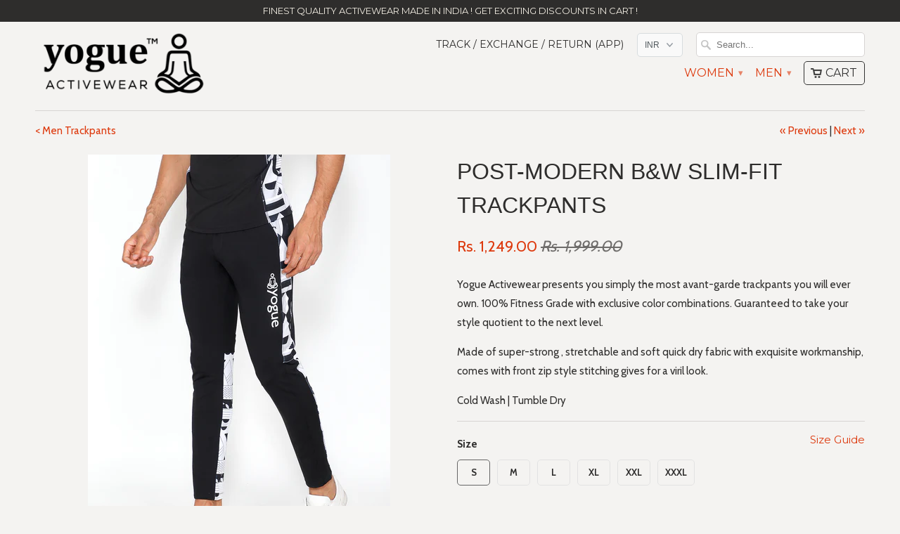

--- FILE ---
content_type: text/html; charset=utf-8
request_url: https://www.yogue-activewear.com/collections/men-trackpants/products/post-modern-b-w-slim-fit-trackpants
body_size: 42499
content:
<!DOCTYPE html>
<!--[if lt IE 7 ]><html class="ie ie6" lang="en"> <![endif]-->
<!--[if IE 7 ]><html class="ie ie7" lang="en"> <![endif]-->
<!--[if IE 8 ]><html class="ie ie8" lang="en"> <![endif]-->
<!--[if IE 9 ]><html class="ie ie9" lang="en"> <![endif]-->
<!--[if (gte IE 10)|!(IE)]><!--><html lang="en"> <!--<![endif]-->
  <head>
    
    <!-- Google Tag Manager -->
<script>(function(w,d,s,l,i){w[l]=w[l]||[];w[l].push({'gtm.start':
new Date().getTime(),event:'gtm.js'});var f=d.getElementsByTagName(s)[0],
j=d.createElement(s),dl=l!='dataLayer'?'&l='+l:'';j.async=true;j.src=
'https://www.googletagmanager.com/gtm.js?id='+i+dl;f.parentNode.insertBefore(j,f);
})(window,document,'script','dataLayer','GTM-PSGXX2G');</script>
<!-- End Google Tag Manager -->
    
    
    
    <meta charset="utf-8">
    <meta http-equiv="cleartype" content="on">
    <meta name="robots" content="index,follow">
   
           
    <title>Post-Modern B&amp;W Slim-Fit Trackpants - Yogue Activewear</title>
            
    
      <meta name="description" content="Yogue Activewear presents you simply the most avant-garde trackpants you will ever own. 100% Fitness Grade with exclusive color combinations. Guaranteed to take your style quotient to the next level. Made of super-strong , stretchable and soft quick dry fabric with exquisite workmanship, comes with front zip style stit" />
    
    
    <!-- Custom Fonts -->
    <link href="//fonts.googleapis.com/css?family=.|Oswald:light,normal,bold|Montserrat:light,normal,bold|Cabin:light,normal,bold" rel="stylesheet" type="text/css" />
        
    

<meta name="author" content="Yogue Activewear">
<meta property="og:url" content="https://www.yogue-activewear.com/products/post-modern-b-w-slim-fit-trackpants">
<meta property="og:site_name" content="Yogue Activewear">


  <meta property="og:type" content="product">
  <meta property="og:title" content="Post-Modern B&amp;W Slim-Fit Trackpants">
  
    <meta property="og:image" content="http://www.yogue-activewear.com/cdn/shop/products/60A8401_bbf9bb02-9975-4c87-8274-38a4c84ff681_grande.jpg?v=1617791948">
    <meta property="og:image:secure_url" content="https://www.yogue-activewear.com/cdn/shop/products/60A8401_bbf9bb02-9975-4c87-8274-38a4c84ff681_grande.jpg?v=1617791948">
  
    <meta property="og:image" content="http://www.yogue-activewear.com/cdn/shop/products/60A8403_50ec5369-314a-46ff-80b8-aabbecd31598_grande.jpg?v=1617791948">
    <meta property="og:image:secure_url" content="https://www.yogue-activewear.com/cdn/shop/products/60A8403_50ec5369-314a-46ff-80b8-aabbecd31598_grande.jpg?v=1617791948">
  
    <meta property="og:image" content="http://www.yogue-activewear.com/cdn/shop/products/60A8397_9db94c7b-7e43-4edf-ae52-ec0a2d28c948_grande.jpg?v=1617791948">
    <meta property="og:image:secure_url" content="https://www.yogue-activewear.com/cdn/shop/products/60A8397_9db94c7b-7e43-4edf-ae52-ec0a2d28c948_grande.jpg?v=1617791948">
  
  <meta property="og:price:amount" content="1,249.00">
  <meta property="og:price:currency" content="INR">
  
    
  
    
  
    
  
    
    


  <meta property="og:description" content="Yogue Activewear presents you simply the most avant-garde trackpants you will ever own. 100% Fitness Grade with exclusive color combinations. Guaranteed to take your style quotient to the next level. Made of super-strong , stretchable and soft quick dry fabric with exquisite workmanship, comes with front zip style stit">




  <meta name="twitter:site" content="@YogueActivewear">

<meta name="twitter:card" content="summary">

  <meta name="twitter:title" content="Post-Modern B&W Slim-Fit Trackpants">
  <meta name="twitter:description" content="Yogue Activewear presents you simply the most avant-garde trackpants you will ever own. 100% Fitness Grade with exclusive color combinations. Guaranteed to take your style quotient to the next level.
Made of super-strong , stretchable and soft quick dry fabric with exquisite workmanship, comes with front zip style stitching gives for a viril look.
Cold Wash | Tumble Dry  ">
  <meta name="twitter:image" content="https://www.yogue-activewear.com/cdn/shop/products/60A8401_bbf9bb02-9975-4c87-8274-38a4c84ff681_medium.jpg?v=1617791948">
  <meta name="twitter:image:width" content="240">
  <meta name="twitter:image:height" content="240">
 

    
    

    <!-- Mobile Specific Metas -->
    <meta name="HandheldFriendly" content="True">
    <meta name="MobileOptimized" content="320">
    <meta name="viewport" content="width=device-width, initial-scale=1, maximum-scale=1"> 

    <!-- Stylesheets for Mobilia 4.3 -->
    <link href="//www.yogue-activewear.com/cdn/shop/t/28/assets/styles.scss.css?v=67338114630890859241694842839" rel="stylesheet" type="text/css" media="all" />
    <!--[if lte IE 8]>
      <link href="//www.yogue-activewear.com/cdn/shop/t/28/assets/ie.css?v=48922534004005451001667908867" rel="stylesheet" type="text/css" media="all" />
    <![endif]-->
      
    <!-- Icons -->
    <link rel="shortcut icon" type="image/x-icon" href="//www.yogue-activewear.com/cdn/shop/t/28/assets/favicon.png?v=114581489185006035881667908867">
    <link rel="canonical" href="https://www.yogue-activewear.com/products/post-modern-b-w-slim-fit-trackpants" />
    <link rel="stylesheet" href="//www.yogue-activewear.com/cdn/shop/t/28/assets/lightgallery.css?v=166108441908073918301667908867" />
    
    
     
    
    <!-- Socket.io
    <script src="https://cdn.socket.io/4.1.2/socket.io.min.js" integrity="sha384-toS6mmwu70G0fw54EGlWWeA4z3dyJ+dlXBtSURSKN4vyRFOcxd3Bzjj/AoOwY+Rg" crossorigin="anonymous"></script>
    -->
    
    
    <script src="//www.yogue-activewear.com/cdn/shop/t/28/assets/app.js?v=135547101724215635251667908867" type="text/javascript"></script>
    <script src="//www.yogue-activewear.com/cdn/shop/t/28/assets/cloudzoom.js?v=143460180462419703841667908867" type="text/javascript"></script>
    <script>window.performance && window.performance.mark && window.performance.mark('shopify.content_for_header.start');</script><meta name="google-site-verification" content="B45BXIcDYwQ1-IHVgYqWdyFdG5vtbGhd65Ruzj3h9xc">
<meta id="shopify-digital-wallet" name="shopify-digital-wallet" content="/9179398/digital_wallets/dialog">
<link rel="alternate" type="application/json+oembed" href="https://www.yogue-activewear.com/products/post-modern-b-w-slim-fit-trackpants.oembed">
<script async="async" src="/checkouts/internal/preloads.js?locale=en-IN"></script>
<script id="shopify-features" type="application/json">{"accessToken":"1f87a7bcfefba15bf4e04e489b880ba9","betas":["rich-media-storefront-analytics"],"domain":"www.yogue-activewear.com","predictiveSearch":true,"shopId":9179398,"locale":"en"}</script>
<script>var Shopify = Shopify || {};
Shopify.shop = "yogue.myshopify.com";
Shopify.locale = "en";
Shopify.currency = {"active":"INR","rate":"1.0"};
Shopify.country = "IN";
Shopify.theme = {"name":"Backup Before Razorpay","id":136621981916,"schema_name":null,"schema_version":null,"theme_store_id":null,"role":"main"};
Shopify.theme.handle = "null";
Shopify.theme.style = {"id":null,"handle":null};
Shopify.cdnHost = "www.yogue-activewear.com/cdn";
Shopify.routes = Shopify.routes || {};
Shopify.routes.root = "/";</script>
<script type="module">!function(o){(o.Shopify=o.Shopify||{}).modules=!0}(window);</script>
<script>!function(o){function n(){var o=[];function n(){o.push(Array.prototype.slice.apply(arguments))}return n.q=o,n}var t=o.Shopify=o.Shopify||{};t.loadFeatures=n(),t.autoloadFeatures=n()}(window);</script>
<script id="shop-js-analytics" type="application/json">{"pageType":"product"}</script>
<script defer="defer" async type="module" src="//www.yogue-activewear.com/cdn/shopifycloud/shop-js/modules/v2/client.init-shop-cart-sync_C5BV16lS.en.esm.js"></script>
<script defer="defer" async type="module" src="//www.yogue-activewear.com/cdn/shopifycloud/shop-js/modules/v2/chunk.common_CygWptCX.esm.js"></script>
<script type="module">
  await import("//www.yogue-activewear.com/cdn/shopifycloud/shop-js/modules/v2/client.init-shop-cart-sync_C5BV16lS.en.esm.js");
await import("//www.yogue-activewear.com/cdn/shopifycloud/shop-js/modules/v2/chunk.common_CygWptCX.esm.js");

  window.Shopify.SignInWithShop?.initShopCartSync?.({"fedCMEnabled":true,"windoidEnabled":true});

</script>
<script>(function() {
  var isLoaded = false;
  function asyncLoad() {
    if (isLoaded) return;
    isLoaded = true;
    var urls = ["https:\/\/intg.snapchat.com\/shopify\/shopify-scevent-init.js?id=5e688823-887d-4641-905c-ea3488ac614f\u0026shop=yogue.myshopify.com","\/\/cdn.shopify.com\/proxy\/162afd0be04d01338d7878a5189b9075856bc4fecd5548839fd1fa2621e110ad\/bingshoppingtool-t2app-prod.trafficmanager.net\/uet\/tracking_script?shop=yogue.myshopify.com\u0026sp-cache-control=cHVibGljLCBtYXgtYWdlPTkwMA"];
    for (var i = 0; i < urls.length; i++) {
      var s = document.createElement('script');
      s.type = 'text/javascript';
      s.async = true;
      s.src = urls[i];
      var x = document.getElementsByTagName('script')[0];
      x.parentNode.insertBefore(s, x);
    }
  };
  if(window.attachEvent) {
    window.attachEvent('onload', asyncLoad);
  } else {
    window.addEventListener('load', asyncLoad, false);
  }
})();</script>
<script id="__st">var __st={"a":9179398,"offset":19800,"reqid":"d3753fc3-9be5-476c-8401-704266e54418-1768653889","pageurl":"www.yogue-activewear.com\/collections\/men-trackpants\/products\/post-modern-b-w-slim-fit-trackpants","u":"960431957ade","p":"product","rtyp":"product","rid":6607672410302};</script>
<script>window.ShopifyPaypalV4VisibilityTracking = true;</script>
<script id="captcha-bootstrap">!function(){'use strict';const t='contact',e='account',n='new_comment',o=[[t,t],['blogs',n],['comments',n],[t,'customer']],c=[[e,'customer_login'],[e,'guest_login'],[e,'recover_customer_password'],[e,'create_customer']],r=t=>t.map((([t,e])=>`form[action*='/${t}']:not([data-nocaptcha='true']) input[name='form_type'][value='${e}']`)).join(','),a=t=>()=>t?[...document.querySelectorAll(t)].map((t=>t.form)):[];function s(){const t=[...o],e=r(t);return a(e)}const i='password',u='form_key',d=['recaptcha-v3-token','g-recaptcha-response','h-captcha-response',i],f=()=>{try{return window.sessionStorage}catch{return}},m='__shopify_v',_=t=>t.elements[u];function p(t,e,n=!1){try{const o=window.sessionStorage,c=JSON.parse(o.getItem(e)),{data:r}=function(t){const{data:e,action:n}=t;return t[m]||n?{data:e,action:n}:{data:t,action:n}}(c);for(const[e,n]of Object.entries(r))t.elements[e]&&(t.elements[e].value=n);n&&o.removeItem(e)}catch(o){console.error('form repopulation failed',{error:o})}}const l='form_type',E='cptcha';function T(t){t.dataset[E]=!0}const w=window,h=w.document,L='Shopify',v='ce_forms',y='captcha';let A=!1;((t,e)=>{const n=(g='f06e6c50-85a8-45c8-87d0-21a2b65856fe',I='https://cdn.shopify.com/shopifycloud/storefront-forms-hcaptcha/ce_storefront_forms_captcha_hcaptcha.v1.5.2.iife.js',D={infoText:'Protected by hCaptcha',privacyText:'Privacy',termsText:'Terms'},(t,e,n)=>{const o=w[L][v],c=o.bindForm;if(c)return c(t,g,e,D).then(n);var r;o.q.push([[t,g,e,D],n]),r=I,A||(h.body.append(Object.assign(h.createElement('script'),{id:'captcha-provider',async:!0,src:r})),A=!0)});var g,I,D;w[L]=w[L]||{},w[L][v]=w[L][v]||{},w[L][v].q=[],w[L][y]=w[L][y]||{},w[L][y].protect=function(t,e){n(t,void 0,e),T(t)},Object.freeze(w[L][y]),function(t,e,n,w,h,L){const[v,y,A,g]=function(t,e,n){const i=e?o:[],u=t?c:[],d=[...i,...u],f=r(d),m=r(i),_=r(d.filter((([t,e])=>n.includes(e))));return[a(f),a(m),a(_),s()]}(w,h,L),I=t=>{const e=t.target;return e instanceof HTMLFormElement?e:e&&e.form},D=t=>v().includes(t);t.addEventListener('submit',(t=>{const e=I(t);if(!e)return;const n=D(e)&&!e.dataset.hcaptchaBound&&!e.dataset.recaptchaBound,o=_(e),c=g().includes(e)&&(!o||!o.value);(n||c)&&t.preventDefault(),c&&!n&&(function(t){try{if(!f())return;!function(t){const e=f();if(!e)return;const n=_(t);if(!n)return;const o=n.value;o&&e.removeItem(o)}(t);const e=Array.from(Array(32),(()=>Math.random().toString(36)[2])).join('');!function(t,e){_(t)||t.append(Object.assign(document.createElement('input'),{type:'hidden',name:u})),t.elements[u].value=e}(t,e),function(t,e){const n=f();if(!n)return;const o=[...t.querySelectorAll(`input[type='${i}']`)].map((({name:t})=>t)),c=[...d,...o],r={};for(const[a,s]of new FormData(t).entries())c.includes(a)||(r[a]=s);n.setItem(e,JSON.stringify({[m]:1,action:t.action,data:r}))}(t,e)}catch(e){console.error('failed to persist form',e)}}(e),e.submit())}));const S=(t,e)=>{t&&!t.dataset[E]&&(n(t,e.some((e=>e===t))),T(t))};for(const o of['focusin','change'])t.addEventListener(o,(t=>{const e=I(t);D(e)&&S(e,y())}));const B=e.get('form_key'),M=e.get(l),P=B&&M;t.addEventListener('DOMContentLoaded',(()=>{const t=y();if(P)for(const e of t)e.elements[l].value===M&&p(e,B);[...new Set([...A(),...v().filter((t=>'true'===t.dataset.shopifyCaptcha))])].forEach((e=>S(e,t)))}))}(h,new URLSearchParams(w.location.search),n,t,e,['guest_login'])})(!0,!0)}();</script>
<script integrity="sha256-4kQ18oKyAcykRKYeNunJcIwy7WH5gtpwJnB7kiuLZ1E=" data-source-attribution="shopify.loadfeatures" defer="defer" src="//www.yogue-activewear.com/cdn/shopifycloud/storefront/assets/storefront/load_feature-a0a9edcb.js" crossorigin="anonymous"></script>
<script data-source-attribution="shopify.dynamic_checkout.dynamic.init">var Shopify=Shopify||{};Shopify.PaymentButton=Shopify.PaymentButton||{isStorefrontPortableWallets:!0,init:function(){window.Shopify.PaymentButton.init=function(){};var t=document.createElement("script");t.src="https://www.yogue-activewear.com/cdn/shopifycloud/portable-wallets/latest/portable-wallets.en.js",t.type="module",document.head.appendChild(t)}};
</script>
<script data-source-attribution="shopify.dynamic_checkout.buyer_consent">
  function portableWalletsHideBuyerConsent(e){var t=document.getElementById("shopify-buyer-consent"),n=document.getElementById("shopify-subscription-policy-button");t&&n&&(t.classList.add("hidden"),t.setAttribute("aria-hidden","true"),n.removeEventListener("click",e))}function portableWalletsShowBuyerConsent(e){var t=document.getElementById("shopify-buyer-consent"),n=document.getElementById("shopify-subscription-policy-button");t&&n&&(t.classList.remove("hidden"),t.removeAttribute("aria-hidden"),n.addEventListener("click",e))}window.Shopify?.PaymentButton&&(window.Shopify.PaymentButton.hideBuyerConsent=portableWalletsHideBuyerConsent,window.Shopify.PaymentButton.showBuyerConsent=portableWalletsShowBuyerConsent);
</script>
<script data-source-attribution="shopify.dynamic_checkout.cart.bootstrap">document.addEventListener("DOMContentLoaded",(function(){function t(){return document.querySelector("shopify-accelerated-checkout-cart, shopify-accelerated-checkout")}if(t())Shopify.PaymentButton.init();else{new MutationObserver((function(e,n){t()&&(Shopify.PaymentButton.init(),n.disconnect())})).observe(document.body,{childList:!0,subtree:!0})}}));
</script>

<script>window.performance && window.performance.mark && window.performance.mark('shopify.content_for_header.end');</script>
    
    
    
    
   
    
  
  
  <script src="https://shopifyorderlimits.s3.amazonaws.com/limits/yogue.myshopify.com?v=48c&r=20190203154038&shop=yogue.myshopify.com"></script>


    
  
<!-- Global site tag (gtag.js) - Google Analytics -->
<script async src="https://www.googletagmanager.com/gtag/js?id=G-WEQKZ6PGET"></script>
<script>
  window.dataLayer = window.dataLayer || [];
  function gtag(){dataLayer.push(arguments);}
  gtag('js', new Date());

  gtag('config', 'G-WEQKZ6PGET');
</script>
    
    
<script>
function gtag_report_conversion(url) {
  var callback = function () {
    if (typeof(url) != 'undefined') {
      window.location = url;
    }
  };
  gtag('event', 'conversion', {
      'send_to': 'AW-948111460/41yUCNPBgq0DEOSQjMQD',
      'value': 1.0,
      'currency': 'INR',
      'transaction_id': '',
      'event_callback': callback
  });
  return false;
}
</script>

    
    

<link href="https://monorail-edge.shopifysvc.com" rel="dns-prefetch">
<script>(function(){if ("sendBeacon" in navigator && "performance" in window) {try {var session_token_from_headers = performance.getEntriesByType('navigation')[0].serverTiming.find(x => x.name == '_s').description;} catch {var session_token_from_headers = undefined;}var session_cookie_matches = document.cookie.match(/_shopify_s=([^;]*)/);var session_token_from_cookie = session_cookie_matches && session_cookie_matches.length === 2 ? session_cookie_matches[1] : "";var session_token = session_token_from_headers || session_token_from_cookie || "";function handle_abandonment_event(e) {var entries = performance.getEntries().filter(function(entry) {return /monorail-edge.shopifysvc.com/.test(entry.name);});if (!window.abandonment_tracked && entries.length === 0) {window.abandonment_tracked = true;var currentMs = Date.now();var navigation_start = performance.timing.navigationStart;var payload = {shop_id: 9179398,url: window.location.href,navigation_start,duration: currentMs - navigation_start,session_token,page_type: "product"};window.navigator.sendBeacon("https://monorail-edge.shopifysvc.com/v1/produce", JSON.stringify({schema_id: "online_store_buyer_site_abandonment/1.1",payload: payload,metadata: {event_created_at_ms: currentMs,event_sent_at_ms: currentMs}}));}}window.addEventListener('pagehide', handle_abandonment_event);}}());</script>
<script id="web-pixels-manager-setup">(function e(e,d,r,n,o){if(void 0===o&&(o={}),!Boolean(null===(a=null===(i=window.Shopify)||void 0===i?void 0:i.analytics)||void 0===a?void 0:a.replayQueue)){var i,a;window.Shopify=window.Shopify||{};var t=window.Shopify;t.analytics=t.analytics||{};var s=t.analytics;s.replayQueue=[],s.publish=function(e,d,r){return s.replayQueue.push([e,d,r]),!0};try{self.performance.mark("wpm:start")}catch(e){}var l=function(){var e={modern:/Edge?\/(1{2}[4-9]|1[2-9]\d|[2-9]\d{2}|\d{4,})\.\d+(\.\d+|)|Firefox\/(1{2}[4-9]|1[2-9]\d|[2-9]\d{2}|\d{4,})\.\d+(\.\d+|)|Chrom(ium|e)\/(9{2}|\d{3,})\.\d+(\.\d+|)|(Maci|X1{2}).+ Version\/(15\.\d+|(1[6-9]|[2-9]\d|\d{3,})\.\d+)([,.]\d+|)( \(\w+\)|)( Mobile\/\w+|) Safari\/|Chrome.+OPR\/(9{2}|\d{3,})\.\d+\.\d+|(CPU[ +]OS|iPhone[ +]OS|CPU[ +]iPhone|CPU IPhone OS|CPU iPad OS)[ +]+(15[._]\d+|(1[6-9]|[2-9]\d|\d{3,})[._]\d+)([._]\d+|)|Android:?[ /-](13[3-9]|1[4-9]\d|[2-9]\d{2}|\d{4,})(\.\d+|)(\.\d+|)|Android.+Firefox\/(13[5-9]|1[4-9]\d|[2-9]\d{2}|\d{4,})\.\d+(\.\d+|)|Android.+Chrom(ium|e)\/(13[3-9]|1[4-9]\d|[2-9]\d{2}|\d{4,})\.\d+(\.\d+|)|SamsungBrowser\/([2-9]\d|\d{3,})\.\d+/,legacy:/Edge?\/(1[6-9]|[2-9]\d|\d{3,})\.\d+(\.\d+|)|Firefox\/(5[4-9]|[6-9]\d|\d{3,})\.\d+(\.\d+|)|Chrom(ium|e)\/(5[1-9]|[6-9]\d|\d{3,})\.\d+(\.\d+|)([\d.]+$|.*Safari\/(?![\d.]+ Edge\/[\d.]+$))|(Maci|X1{2}).+ Version\/(10\.\d+|(1[1-9]|[2-9]\d|\d{3,})\.\d+)([,.]\d+|)( \(\w+\)|)( Mobile\/\w+|) Safari\/|Chrome.+OPR\/(3[89]|[4-9]\d|\d{3,})\.\d+\.\d+|(CPU[ +]OS|iPhone[ +]OS|CPU[ +]iPhone|CPU IPhone OS|CPU iPad OS)[ +]+(10[._]\d+|(1[1-9]|[2-9]\d|\d{3,})[._]\d+)([._]\d+|)|Android:?[ /-](13[3-9]|1[4-9]\d|[2-9]\d{2}|\d{4,})(\.\d+|)(\.\d+|)|Mobile Safari.+OPR\/([89]\d|\d{3,})\.\d+\.\d+|Android.+Firefox\/(13[5-9]|1[4-9]\d|[2-9]\d{2}|\d{4,})\.\d+(\.\d+|)|Android.+Chrom(ium|e)\/(13[3-9]|1[4-9]\d|[2-9]\d{2}|\d{4,})\.\d+(\.\d+|)|Android.+(UC? ?Browser|UCWEB|U3)[ /]?(15\.([5-9]|\d{2,})|(1[6-9]|[2-9]\d|\d{3,})\.\d+)\.\d+|SamsungBrowser\/(5\.\d+|([6-9]|\d{2,})\.\d+)|Android.+MQ{2}Browser\/(14(\.(9|\d{2,})|)|(1[5-9]|[2-9]\d|\d{3,})(\.\d+|))(\.\d+|)|K[Aa][Ii]OS\/(3\.\d+|([4-9]|\d{2,})\.\d+)(\.\d+|)/},d=e.modern,r=e.legacy,n=navigator.userAgent;return n.match(d)?"modern":n.match(r)?"legacy":"unknown"}(),u="modern"===l?"modern":"legacy",c=(null!=n?n:{modern:"",legacy:""})[u],f=function(e){return[e.baseUrl,"/wpm","/b",e.hashVersion,"modern"===e.buildTarget?"m":"l",".js"].join("")}({baseUrl:d,hashVersion:r,buildTarget:u}),m=function(e){var d=e.version,r=e.bundleTarget,n=e.surface,o=e.pageUrl,i=e.monorailEndpoint;return{emit:function(e){var a=e.status,t=e.errorMsg,s=(new Date).getTime(),l=JSON.stringify({metadata:{event_sent_at_ms:s},events:[{schema_id:"web_pixels_manager_load/3.1",payload:{version:d,bundle_target:r,page_url:o,status:a,surface:n,error_msg:t},metadata:{event_created_at_ms:s}}]});if(!i)return console&&console.warn&&console.warn("[Web Pixels Manager] No Monorail endpoint provided, skipping logging."),!1;try{return self.navigator.sendBeacon.bind(self.navigator)(i,l)}catch(e){}var u=new XMLHttpRequest;try{return u.open("POST",i,!0),u.setRequestHeader("Content-Type","text/plain"),u.send(l),!0}catch(e){return console&&console.warn&&console.warn("[Web Pixels Manager] Got an unhandled error while logging to Monorail."),!1}}}}({version:r,bundleTarget:l,surface:e.surface,pageUrl:self.location.href,monorailEndpoint:e.monorailEndpoint});try{o.browserTarget=l,function(e){var d=e.src,r=e.async,n=void 0===r||r,o=e.onload,i=e.onerror,a=e.sri,t=e.scriptDataAttributes,s=void 0===t?{}:t,l=document.createElement("script"),u=document.querySelector("head"),c=document.querySelector("body");if(l.async=n,l.src=d,a&&(l.integrity=a,l.crossOrigin="anonymous"),s)for(var f in s)if(Object.prototype.hasOwnProperty.call(s,f))try{l.dataset[f]=s[f]}catch(e){}if(o&&l.addEventListener("load",o),i&&l.addEventListener("error",i),u)u.appendChild(l);else{if(!c)throw new Error("Did not find a head or body element to append the script");c.appendChild(l)}}({src:f,async:!0,onload:function(){if(!function(){var e,d;return Boolean(null===(d=null===(e=window.Shopify)||void 0===e?void 0:e.analytics)||void 0===d?void 0:d.initialized)}()){var d=window.webPixelsManager.init(e)||void 0;if(d){var r=window.Shopify.analytics;r.replayQueue.forEach((function(e){var r=e[0],n=e[1],o=e[2];d.publishCustomEvent(r,n,o)})),r.replayQueue=[],r.publish=d.publishCustomEvent,r.visitor=d.visitor,r.initialized=!0}}},onerror:function(){return m.emit({status:"failed",errorMsg:"".concat(f," has failed to load")})},sri:function(e){var d=/^sha384-[A-Za-z0-9+/=]+$/;return"string"==typeof e&&d.test(e)}(c)?c:"",scriptDataAttributes:o}),m.emit({status:"loading"})}catch(e){m.emit({status:"failed",errorMsg:(null==e?void 0:e.message)||"Unknown error"})}}})({shopId: 9179398,storefrontBaseUrl: "https://www.yogue-activewear.com",extensionsBaseUrl: "https://extensions.shopifycdn.com/cdn/shopifycloud/web-pixels-manager",monorailEndpoint: "https://monorail-edge.shopifysvc.com/unstable/produce_batch",surface: "storefront-renderer",enabledBetaFlags: ["2dca8a86"],webPixelsConfigList: [{"id":"572063964","configuration":"{\"config\":\"{\\\"pixel_id\\\":\\\"948111460\\\",\\\"target_country\\\":\\\"IN\\\",\\\"gtag_events\\\":[{\\\"type\\\":\\\"page_view\\\",\\\"action_label\\\":\\\"AW-948111460\\\/7h7kCJOX64YBEOSQjMQD\\\"},{\\\"type\\\":\\\"purchase\\\",\\\"action_label\\\":\\\"AW-948111460\\\/RRWwCJaX64YBEOSQjMQD\\\"},{\\\"type\\\":\\\"view_item\\\",\\\"action_label\\\":\\\"AW-948111460\\\/qD-RCJmX64YBEOSQjMQD\\\"},{\\\"type\\\":\\\"add_to_cart\\\",\\\"action_label\\\":\\\"AW-948111460\\\/PxqOCJyX64YBEOSQjMQD\\\"},{\\\"type\\\":\\\"begin_checkout\\\",\\\"action_label\\\":\\\"AW-948111460\\\/ODzmCJ-X64YBEOSQjMQD\\\"},{\\\"type\\\":\\\"search\\\",\\\"action_label\\\":\\\"AW-948111460\\\/n1_gCKKX64YBEOSQjMQD\\\"},{\\\"type\\\":\\\"add_payment_info\\\",\\\"action_label\\\":\\\"AW-948111460\\\/mI9WCKWX64YBEOSQjMQD\\\"}],\\\"enable_monitoring_mode\\\":false}\"}","eventPayloadVersion":"v1","runtimeContext":"OPEN","scriptVersion":"b2a88bafab3e21179ed38636efcd8a93","type":"APP","apiClientId":1780363,"privacyPurposes":[],"dataSharingAdjustments":{"protectedCustomerApprovalScopes":["read_customer_address","read_customer_email","read_customer_name","read_customer_personal_data","read_customer_phone"]}},{"id":"177832156","configuration":"{\"pixel_id\":\"451225338420474\",\"pixel_type\":\"facebook_pixel\",\"metaapp_system_user_token\":\"-\"}","eventPayloadVersion":"v1","runtimeContext":"OPEN","scriptVersion":"ca16bc87fe92b6042fbaa3acc2fbdaa6","type":"APP","apiClientId":2329312,"privacyPurposes":["ANALYTICS","MARKETING","SALE_OF_DATA"],"dataSharingAdjustments":{"protectedCustomerApprovalScopes":["read_customer_address","read_customer_email","read_customer_name","read_customer_personal_data","read_customer_phone"]}},{"id":"6783196","configuration":"{\"pixelId\":\"5e688823-887d-4641-905c-ea3488ac614f\"}","eventPayloadVersion":"v1","runtimeContext":"STRICT","scriptVersion":"c119f01612c13b62ab52809eb08154bb","type":"APP","apiClientId":2556259,"privacyPurposes":["ANALYTICS","MARKETING","SALE_OF_DATA"],"dataSharingAdjustments":{"protectedCustomerApprovalScopes":["read_customer_address","read_customer_email","read_customer_name","read_customer_personal_data","read_customer_phone"]}},{"id":"shopify-app-pixel","configuration":"{}","eventPayloadVersion":"v1","runtimeContext":"STRICT","scriptVersion":"0450","apiClientId":"shopify-pixel","type":"APP","privacyPurposes":["ANALYTICS","MARKETING"]},{"id":"shopify-custom-pixel","eventPayloadVersion":"v1","runtimeContext":"LAX","scriptVersion":"0450","apiClientId":"shopify-pixel","type":"CUSTOM","privacyPurposes":["ANALYTICS","MARKETING"]}],isMerchantRequest: false,initData: {"shop":{"name":"Yogue Activewear","paymentSettings":{"currencyCode":"INR"},"myshopifyDomain":"yogue.myshopify.com","countryCode":"IN","storefrontUrl":"https:\/\/www.yogue-activewear.com"},"customer":null,"cart":null,"checkout":null,"productVariants":[{"price":{"amount":1249.0,"currencyCode":"INR"},"product":{"title":"Post-Modern B\u0026W Slim-Fit Trackpants","vendor":"yogue","id":"6607672410302","untranslatedTitle":"Post-Modern B\u0026W Slim-Fit Trackpants","url":"\/products\/post-modern-b-w-slim-fit-trackpants","type":"Men Trackpants"},"id":"39499398938814","image":{"src":"\/\/www.yogue-activewear.com\/cdn\/shop\/products\/60A8401_bbf9bb02-9975-4c87-8274-38a4c84ff681.jpg?v=1617791948"},"sku":"YA1217033_S","title":"S","untranslatedTitle":"S"},{"price":{"amount":1249.0,"currencyCode":"INR"},"product":{"title":"Post-Modern B\u0026W Slim-Fit Trackpants","vendor":"yogue","id":"6607672410302","untranslatedTitle":"Post-Modern B\u0026W Slim-Fit Trackpants","url":"\/products\/post-modern-b-w-slim-fit-trackpants","type":"Men Trackpants"},"id":"39499398971582","image":{"src":"\/\/www.yogue-activewear.com\/cdn\/shop\/products\/60A8401_bbf9bb02-9975-4c87-8274-38a4c84ff681.jpg?v=1617791948"},"sku":"YA1217033_M","title":"M","untranslatedTitle":"M"},{"price":{"amount":1249.0,"currencyCode":"INR"},"product":{"title":"Post-Modern B\u0026W Slim-Fit Trackpants","vendor":"yogue","id":"6607672410302","untranslatedTitle":"Post-Modern B\u0026W Slim-Fit Trackpants","url":"\/products\/post-modern-b-w-slim-fit-trackpants","type":"Men Trackpants"},"id":"39499399004350","image":{"src":"\/\/www.yogue-activewear.com\/cdn\/shop\/products\/60A8401_bbf9bb02-9975-4c87-8274-38a4c84ff681.jpg?v=1617791948"},"sku":"YA1217033_L","title":"L","untranslatedTitle":"L"},{"price":{"amount":1249.0,"currencyCode":"INR"},"product":{"title":"Post-Modern B\u0026W Slim-Fit Trackpants","vendor":"yogue","id":"6607672410302","untranslatedTitle":"Post-Modern B\u0026W Slim-Fit Trackpants","url":"\/products\/post-modern-b-w-slim-fit-trackpants","type":"Men Trackpants"},"id":"39499399037118","image":{"src":"\/\/www.yogue-activewear.com\/cdn\/shop\/products\/60A8401_bbf9bb02-9975-4c87-8274-38a4c84ff681.jpg?v=1617791948"},"sku":"YA1217033_XL","title":"XL","untranslatedTitle":"XL"},{"price":{"amount":1249.0,"currencyCode":"INR"},"product":{"title":"Post-Modern B\u0026W Slim-Fit Trackpants","vendor":"yogue","id":"6607672410302","untranslatedTitle":"Post-Modern B\u0026W Slim-Fit Trackpants","url":"\/products\/post-modern-b-w-slim-fit-trackpants","type":"Men Trackpants"},"id":"39499399069886","image":{"src":"\/\/www.yogue-activewear.com\/cdn\/shop\/products\/60A8401_bbf9bb02-9975-4c87-8274-38a4c84ff681.jpg?v=1617791948"},"sku":"YA1217033_XXL","title":"XXL","untranslatedTitle":"XXL"},{"price":{"amount":1249.0,"currencyCode":"INR"},"product":{"title":"Post-Modern B\u0026W Slim-Fit Trackpants","vendor":"yogue","id":"6607672410302","untranslatedTitle":"Post-Modern B\u0026W Slim-Fit Trackpants","url":"\/products\/post-modern-b-w-slim-fit-trackpants","type":"Men Trackpants"},"id":"39499399102654","image":{"src":"\/\/www.yogue-activewear.com\/cdn\/shop\/products\/60A8401_bbf9bb02-9975-4c87-8274-38a4c84ff681.jpg?v=1617791948"},"sku":"YA1217033_XXXL","title":"XXXL","untranslatedTitle":"XXXL"}],"purchasingCompany":null},},"https://www.yogue-activewear.com/cdn","fcfee988w5aeb613cpc8e4bc33m6693e112",{"modern":"","legacy":""},{"shopId":"9179398","storefrontBaseUrl":"https:\/\/www.yogue-activewear.com","extensionBaseUrl":"https:\/\/extensions.shopifycdn.com\/cdn\/shopifycloud\/web-pixels-manager","surface":"storefront-renderer","enabledBetaFlags":"[\"2dca8a86\"]","isMerchantRequest":"false","hashVersion":"fcfee988w5aeb613cpc8e4bc33m6693e112","publish":"custom","events":"[[\"page_viewed\",{}],[\"product_viewed\",{\"productVariant\":{\"price\":{\"amount\":1249.0,\"currencyCode\":\"INR\"},\"product\":{\"title\":\"Post-Modern B\u0026W Slim-Fit Trackpants\",\"vendor\":\"yogue\",\"id\":\"6607672410302\",\"untranslatedTitle\":\"Post-Modern B\u0026W Slim-Fit Trackpants\",\"url\":\"\/products\/post-modern-b-w-slim-fit-trackpants\",\"type\":\"Men Trackpants\"},\"id\":\"39499398938814\",\"image\":{\"src\":\"\/\/www.yogue-activewear.com\/cdn\/shop\/products\/60A8401_bbf9bb02-9975-4c87-8274-38a4c84ff681.jpg?v=1617791948\"},\"sku\":\"YA1217033_S\",\"title\":\"S\",\"untranslatedTitle\":\"S\"}}]]"});</script><script>
  window.ShopifyAnalytics = window.ShopifyAnalytics || {};
  window.ShopifyAnalytics.meta = window.ShopifyAnalytics.meta || {};
  window.ShopifyAnalytics.meta.currency = 'INR';
  var meta = {"product":{"id":6607672410302,"gid":"gid:\/\/shopify\/Product\/6607672410302","vendor":"yogue","type":"Men Trackpants","handle":"post-modern-b-w-slim-fit-trackpants","variants":[{"id":39499398938814,"price":124900,"name":"Post-Modern B\u0026W Slim-Fit Trackpants - S","public_title":"S","sku":"YA1217033_S"},{"id":39499398971582,"price":124900,"name":"Post-Modern B\u0026W Slim-Fit Trackpants - M","public_title":"M","sku":"YA1217033_M"},{"id":39499399004350,"price":124900,"name":"Post-Modern B\u0026W Slim-Fit Trackpants - L","public_title":"L","sku":"YA1217033_L"},{"id":39499399037118,"price":124900,"name":"Post-Modern B\u0026W Slim-Fit Trackpants - XL","public_title":"XL","sku":"YA1217033_XL"},{"id":39499399069886,"price":124900,"name":"Post-Modern B\u0026W Slim-Fit Trackpants - XXL","public_title":"XXL","sku":"YA1217033_XXL"},{"id":39499399102654,"price":124900,"name":"Post-Modern B\u0026W Slim-Fit Trackpants - XXXL","public_title":"XXXL","sku":"YA1217033_XXXL"}],"remote":false},"page":{"pageType":"product","resourceType":"product","resourceId":6607672410302,"requestId":"d3753fc3-9be5-476c-8401-704266e54418-1768653889"}};
  for (var attr in meta) {
    window.ShopifyAnalytics.meta[attr] = meta[attr];
  }
</script>
<script class="analytics">
  (function () {
    var customDocumentWrite = function(content) {
      var jquery = null;

      if (window.jQuery) {
        jquery = window.jQuery;
      } else if (window.Checkout && window.Checkout.$) {
        jquery = window.Checkout.$;
      }

      if (jquery) {
        jquery('body').append(content);
      }
    };

    var hasLoggedConversion = function(token) {
      if (token) {
        return document.cookie.indexOf('loggedConversion=' + token) !== -1;
      }
      return false;
    }

    var setCookieIfConversion = function(token) {
      if (token) {
        var twoMonthsFromNow = new Date(Date.now());
        twoMonthsFromNow.setMonth(twoMonthsFromNow.getMonth() + 2);

        document.cookie = 'loggedConversion=' + token + '; expires=' + twoMonthsFromNow;
      }
    }

    var trekkie = window.ShopifyAnalytics.lib = window.trekkie = window.trekkie || [];
    if (trekkie.integrations) {
      return;
    }
    trekkie.methods = [
      'identify',
      'page',
      'ready',
      'track',
      'trackForm',
      'trackLink'
    ];
    trekkie.factory = function(method) {
      return function() {
        var args = Array.prototype.slice.call(arguments);
        args.unshift(method);
        trekkie.push(args);
        return trekkie;
      };
    };
    for (var i = 0; i < trekkie.methods.length; i++) {
      var key = trekkie.methods[i];
      trekkie[key] = trekkie.factory(key);
    }
    trekkie.load = function(config) {
      trekkie.config = config || {};
      trekkie.config.initialDocumentCookie = document.cookie;
      var first = document.getElementsByTagName('script')[0];
      var script = document.createElement('script');
      script.type = 'text/javascript';
      script.onerror = function(e) {
        var scriptFallback = document.createElement('script');
        scriptFallback.type = 'text/javascript';
        scriptFallback.onerror = function(error) {
                var Monorail = {
      produce: function produce(monorailDomain, schemaId, payload) {
        var currentMs = new Date().getTime();
        var event = {
          schema_id: schemaId,
          payload: payload,
          metadata: {
            event_created_at_ms: currentMs,
            event_sent_at_ms: currentMs
          }
        };
        return Monorail.sendRequest("https://" + monorailDomain + "/v1/produce", JSON.stringify(event));
      },
      sendRequest: function sendRequest(endpointUrl, payload) {
        // Try the sendBeacon API
        if (window && window.navigator && typeof window.navigator.sendBeacon === 'function' && typeof window.Blob === 'function' && !Monorail.isIos12()) {
          var blobData = new window.Blob([payload], {
            type: 'text/plain'
          });

          if (window.navigator.sendBeacon(endpointUrl, blobData)) {
            return true;
          } // sendBeacon was not successful

        } // XHR beacon

        var xhr = new XMLHttpRequest();

        try {
          xhr.open('POST', endpointUrl);
          xhr.setRequestHeader('Content-Type', 'text/plain');
          xhr.send(payload);
        } catch (e) {
          console.log(e);
        }

        return false;
      },
      isIos12: function isIos12() {
        return window.navigator.userAgent.lastIndexOf('iPhone; CPU iPhone OS 12_') !== -1 || window.navigator.userAgent.lastIndexOf('iPad; CPU OS 12_') !== -1;
      }
    };
    Monorail.produce('monorail-edge.shopifysvc.com',
      'trekkie_storefront_load_errors/1.1',
      {shop_id: 9179398,
      theme_id: 136621981916,
      app_name: "storefront",
      context_url: window.location.href,
      source_url: "//www.yogue-activewear.com/cdn/s/trekkie.storefront.cd680fe47e6c39ca5d5df5f0a32d569bc48c0f27.min.js"});

        };
        scriptFallback.async = true;
        scriptFallback.src = '//www.yogue-activewear.com/cdn/s/trekkie.storefront.cd680fe47e6c39ca5d5df5f0a32d569bc48c0f27.min.js';
        first.parentNode.insertBefore(scriptFallback, first);
      };
      script.async = true;
      script.src = '//www.yogue-activewear.com/cdn/s/trekkie.storefront.cd680fe47e6c39ca5d5df5f0a32d569bc48c0f27.min.js';
      first.parentNode.insertBefore(script, first);
    };
    trekkie.load(
      {"Trekkie":{"appName":"storefront","development":false,"defaultAttributes":{"shopId":9179398,"isMerchantRequest":null,"themeId":136621981916,"themeCityHash":"13090135791214837558","contentLanguage":"en","currency":"INR","eventMetadataId":"f2170595-10eb-4565-ac51-70eb1c468c6e"},"isServerSideCookieWritingEnabled":true,"monorailRegion":"shop_domain","enabledBetaFlags":["65f19447"]},"Session Attribution":{},"S2S":{"facebookCapiEnabled":true,"source":"trekkie-storefront-renderer","apiClientId":580111}}
    );

    var loaded = false;
    trekkie.ready(function() {
      if (loaded) return;
      loaded = true;

      window.ShopifyAnalytics.lib = window.trekkie;

      var originalDocumentWrite = document.write;
      document.write = customDocumentWrite;
      try { window.ShopifyAnalytics.merchantGoogleAnalytics.call(this); } catch(error) {};
      document.write = originalDocumentWrite;

      window.ShopifyAnalytics.lib.page(null,{"pageType":"product","resourceType":"product","resourceId":6607672410302,"requestId":"d3753fc3-9be5-476c-8401-704266e54418-1768653889","shopifyEmitted":true});

      var match = window.location.pathname.match(/checkouts\/(.+)\/(thank_you|post_purchase)/)
      var token = match? match[1]: undefined;
      if (!hasLoggedConversion(token)) {
        setCookieIfConversion(token);
        window.ShopifyAnalytics.lib.track("Viewed Product",{"currency":"INR","variantId":39499398938814,"productId":6607672410302,"productGid":"gid:\/\/shopify\/Product\/6607672410302","name":"Post-Modern B\u0026W Slim-Fit Trackpants - S","price":"1249.00","sku":"YA1217033_S","brand":"yogue","variant":"S","category":"Men Trackpants","nonInteraction":true,"remote":false},undefined,undefined,{"shopifyEmitted":true});
      window.ShopifyAnalytics.lib.track("monorail:\/\/trekkie_storefront_viewed_product\/1.1",{"currency":"INR","variantId":39499398938814,"productId":6607672410302,"productGid":"gid:\/\/shopify\/Product\/6607672410302","name":"Post-Modern B\u0026W Slim-Fit Trackpants - S","price":"1249.00","sku":"YA1217033_S","brand":"yogue","variant":"S","category":"Men Trackpants","nonInteraction":true,"remote":false,"referer":"https:\/\/www.yogue-activewear.com\/collections\/men-trackpants\/products\/post-modern-b-w-slim-fit-trackpants"});
      }
    });


        var eventsListenerScript = document.createElement('script');
        eventsListenerScript.async = true;
        eventsListenerScript.src = "//www.yogue-activewear.com/cdn/shopifycloud/storefront/assets/shop_events_listener-3da45d37.js";
        document.getElementsByTagName('head')[0].appendChild(eventsListenerScript);

})();</script>
  <script>
  if (!window.ga || (window.ga && typeof window.ga !== 'function')) {
    window.ga = function ga() {
      (window.ga.q = window.ga.q || []).push(arguments);
      if (window.Shopify && window.Shopify.analytics && typeof window.Shopify.analytics.publish === 'function') {
        window.Shopify.analytics.publish("ga_stub_called", {}, {sendTo: "google_osp_migration"});
      }
      console.error("Shopify's Google Analytics stub called with:", Array.from(arguments), "\nSee https://help.shopify.com/manual/promoting-marketing/pixels/pixel-migration#google for more information.");
    };
    if (window.Shopify && window.Shopify.analytics && typeof window.Shopify.analytics.publish === 'function') {
      window.Shopify.analytics.publish("ga_stub_initialized", {}, {sendTo: "google_osp_migration"});
    }
  }
</script>
<script
  defer
  src="https://www.yogue-activewear.com/cdn/shopifycloud/perf-kit/shopify-perf-kit-3.0.4.min.js"
  data-application="storefront-renderer"
  data-shop-id="9179398"
  data-render-region="gcp-us-central1"
  data-page-type="product"
  data-theme-instance-id="136621981916"
  data-theme-name=""
  data-theme-version=""
  data-monorail-region="shop_domain"
  data-resource-timing-sampling-rate="10"
  data-shs="true"
  data-shs-beacon="true"
  data-shs-export-with-fetch="true"
  data-shs-logs-sample-rate="1"
  data-shs-beacon-endpoint="https://www.yogue-activewear.com/api/collect"
></script>
</head>

  <body class="product">
    
    <!-- Google Tag Manager (noscript) -->
<noscript><iframe src="https://www.googletagmanager.com/ns.html?id=GTM-PSGXX2G"
height="0" width="0" style="display:none;visibility:hidden"></iframe></noscript>
<!-- End Google Tag Manager (noscript) -->
    
    
    
    
      <div class="promo_banner">
        FINEST QUALITY ACTIVEWEAR MADE IN INDIA ! GET EXCITING DISCOUNTS IN CART !
      </div>
    
    
    <div class="header">
      <div class="container content"> 
        <div class="sixteen columns header_border">
        <div class="four columns logo alpha">
          <a href="https://www.yogue-activewear.com" title="Yogue Activewear">
            
              <img src="//www.yogue-activewear.com/cdn/shop/t/28/assets/logo.png?v=11717950479250612451667908867" alt="Yogue Activewear" />
            
          </a>
          
          
        </div>
        
        <div class="twelve nav omega">
          <div class="mobile_hidden mobile_menu_container">
            <ul class="top_menu search_nav">
              
              
              
                  <li>
                    <a href="http://onelink.to/yogue_app" target="_blank"> Track / Exchange / Return (APP) </a>
                  </li>
                
              
                <li>
                  <select id="currencies" class="currencies " name="currencies">
  
  
  <option value="INR" selected="selected">INR</option>
  
    
  
</select>
                </li>
              
              
                <li>
                  <form class="search" action="/search">
                    
                      <input type="hidden" name="type" value="product" />
                    
                    <input type="text" name="q" class="search_box" placeholder="Search..." value="" autocapitalize="off" autocomplete="off" autocorrect="off" />
                  </form>
                </li>
              
            </ul>
            <ul class="main menu">
              
                
                  <li><a href="/collections/women"  >Women 
                    <span class="arrow">▾</span></a> 
                    <ul>
                      
                        
                          <li><a href="/collections/women-tights">Tights</a></li>
                        
                      
                        
                          <li><a href="/collections/women-tops-and-t-shirts">Tops & T-Shirts</a></li>
                        
                      
                        
                          <li><a href="/collections/women-tracks">Joggers</a></li>
                        
                      
                        
                          <li><a href="/collections/top-bottom-sets">Top + Bottom Sets</a></li>
                        
                      
                        
                          <li><a href="/collections/women-shorts">Shorts</a></li>
                        
                      
                        
                          <li><a href="/collections/women-overalls">Overalls</a></li>
                        
                      
                        
                          <li><a href="/collections/women-swimwear">Swimwear</a></li>
                        
                      
                        
                          <li><a href="/collections/activekicks">ACTIVEKICKS</a></li>
                        
                      
                        
                          <li><a href="/collections/women-jackets">Jackets</a></li>
                        
                      
                        
                          <li><a href="/collections/women-tracksuits">Tracksuits</a></li>
                        
                      
                        
                          <li><a href="/collections/clearance-sale-women">Clearance Sale</a></li>
                        
                      
                    </ul>
                  </li>
                
              
                
                  <li><a href="/collections/men"  class="active">Men 
                    <span class="arrow">▾</span></a> 
                    <ul>
                      
                        
                          <li><a href="/collections/men-trackpants">Track Pants</a></li>
                        
                      
                        
                          <li><a href="/collections/men-t-shirts">T-Shirts & Tanks</a></li>
                        
                      
                        
                          <li><a href="/collections/men-shorts">Shorts</a></li>
                        
                      
                        
                          <li><a href="/collections/activekicks">ACTIVEKICKS</a></li>
                        
                      
                        
                          <li><a href="/collections/men-hoodies">Hoodies & Jackets</a></li>
                        
                      
                        
                          <li><a href="/collections/men-tracksuits">Tracksuits</a></li>
                        
                      
                        
                          <li><a href="/collections/clearance-sale-men">Clearance Sale</a></li>
                        
                      
                    </ul>
                  </li>
                
              
            </ul>
          </div>
          <ul class="nav_buttons menu">
            <li class="navicon_button" >
              <a href="#" class="navicon" title="Menu"><span class="button_label">Menu</span></a>
            </li>
            <li>
              <a href="/cart" class="cart_button " title="Cart"  style="border-color:#333333;"><span class="button_label" style="color:#333333;">Cart</span></a>
            </li>
          </ul>
        </div>

        
      </div>
    </div>
    </div>
    
    <div class="toggle_menu nav">
      <ul class="mobile_menu">
        <li>
          <form class="search" action="/search">
            
              <input type="hidden" name="type" value="product" />
            
            <input type="text" name="q" class="search_box" placeholder="Search..." value="" />
          </form>
        </li>
        
          
            <li ><a href="/collections/women" title="Women" class="toggle"><span>+</span>Women</a>
              <ul>
                
                  
                    <li ><a href="/collections/women-tights" title="Tights">Tights</a></li>
                  
                
                  
                    <li ><a href="/collections/women-tops-and-t-shirts" title="Tops & T-Shirts">Tops & T-Shirts</a></li>
                  
                
                  
                    <li ><a href="/collections/women-tracks" title="Joggers">Joggers</a></li>
                  
                
                  
                    <li ><a href="/collections/top-bottom-sets" title="Top + Bottom Sets">Top + Bottom Sets</a></li>
                  
                
                  
                    <li ><a href="/collections/women-shorts" title="Shorts">Shorts</a></li>
                  
                
                  
                    <li ><a href="/collections/women-overalls" title="Overalls">Overalls</a></li>
                  
                
                  
                    <li ><a href="/collections/women-swimwear" title="Swimwear">Swimwear</a></li>
                  
                
                  
                    <li ><a href="/collections/activekicks" title="ACTIVEKICKS">ACTIVEKICKS</a></li>
                  
                
                  
                    <li ><a href="/collections/women-jackets" title="Jackets">Jackets</a></li>
                  
                
                  
                    <li ><a href="/collections/women-tracksuits" title="Tracksuits">Tracksuits</a></li>
                  
                
                  
                    <li ><a href="/collections/clearance-sale-women" title="Clearance Sale">Clearance Sale</a></li>
                  
                
              </ul>
            </li>
          
        
          
            <li ><a href="/collections/men" title="Men" class="toggle"><span>+</span>Men</a>
              <ul>
                
                  
                    <li class="active"><a href="/collections/men-trackpants" title="Track Pants">Track Pants</a></li>
                  
                
                  
                    <li ><a href="/collections/men-t-shirts" title="T-Shirts & Tanks">T-Shirts & Tanks</a></li>
                  
                
                  
                    <li ><a href="/collections/men-shorts" title="Shorts">Shorts</a></li>
                  
                
                  
                    <li ><a href="/collections/activekicks" title="ACTIVEKICKS">ACTIVEKICKS</a></li>
                  
                
                  
                    <li ><a href="/collections/men-hoodies" title="Hoodies & Jackets">Hoodies & Jackets</a></li>
                  
                
                  
                    <li ><a href="/collections/men-tracksuits" title="Tracksuits">Tracksuits</a></li>
                  
                
                  
                    <li ><a href="/collections/clearance-sale-men" title="Clearance Sale">Clearance Sale</a></li>
                  
                
              </ul>
            </li>
          
        
        
        
            <li>
              <a href="http://bit.ly/yogue_app" target="_blank"> Track / Exchange / Return (APP) </a>
            </li>
         
      </ul>
    </div>  
      
      <div class="fixed_header"></div>

      
        <div class="container main content"> 
      

      
        <div class="sixteen columns">
  <div class="clearfix breadcrumb">
    <div class="right">
      
        
        <a href="/collections/men-trackpants/products/valencia-yellow-slim-fit-trackpants" title="">&laquo; Previous</a>
        |
      

      
        
        <a href="/collections/men-trackpants/products/cuban-camo-slim-fit-trackpants" title="">Next &raquo;</a>
      
    </div>

    
      <a href="/collections/men-trackpants" title="Men Trackpants">&lt; Men Trackpants</a>
    
  </div>
</div>

<div class="sixteen columns product-6607672410302" itemscope itemtype="http://schema.org/Product">
	<div class="section product_section clearfix">
	  
	          
     <div class="eight columns alpha">
       

<div id="product-6607672410302-gallery" class="flexslider product_gallery product_slider">
  <ul class="slides">
    
      <li data-thumb="//www.yogue-activewear.com/cdn/shop/products/60A8401_bbf9bb02-9975-4c87-8274-38a4c84ff681_grande.jpg?v=1617791948" data-title="Post-Modern B&amp;W Slim-Fit Trackpants">
        
          <a href="//www.yogue-activewear.com/cdn/shop/products/60A8401_bbf9bb02-9975-4c87-8274-38a4c84ff681.jpg?v=1617791948" class="fancybox" data-fancybox-group="6607672410302" title="Post-Modern B&amp;W Slim-Fit Trackpants">
            <img src="//www.yogue-activewear.com/cdn/shop/products/60A8401_bbf9bb02-9975-4c87-8274-38a4c84ff681_grande.jpg?v=1617791948" alt="Post-Modern B&amp;W Slim-Fit Trackpants" data-index="0" data-image-id="28256320159934" itemprop="image" data-cloudzoom="zoomImage: '//www.yogue-activewear.com/cdn/shop/products/60A8401_bbf9bb02-9975-4c87-8274-38a4c84ff681.jpg?v=1617791948', tintColor: '#f4f3f1', autoInside: 767, zoomWidth: 460, zoomHeight: 460, touchStartDelay: 250" class="cloudzoom featured_image" />
          </a>
        
      </li>
    
      <li data-thumb="//www.yogue-activewear.com/cdn/shop/products/60A8403_50ec5369-314a-46ff-80b8-aabbecd31598_grande.jpg?v=1617791948" data-title="Post-Modern B&amp;W Slim-Fit Trackpants">
        
          <a href="//www.yogue-activewear.com/cdn/shop/products/60A8403_50ec5369-314a-46ff-80b8-aabbecd31598.jpg?v=1617791948" class="fancybox" data-fancybox-group="6607672410302" title="Post-Modern B&amp;W Slim-Fit Trackpants">
            <img src="//www.yogue-activewear.com/cdn/shop/products/60A8403_50ec5369-314a-46ff-80b8-aabbecd31598_grande.jpg?v=1617791948" alt="Post-Modern B&amp;W Slim-Fit Trackpants" data-index="1" data-image-id="28256319996094" itemprop="image" data-cloudzoom="zoomImage: '//www.yogue-activewear.com/cdn/shop/products/60A8403_50ec5369-314a-46ff-80b8-aabbecd31598.jpg?v=1617791948', tintColor: '#f4f3f1', autoInside: 767, zoomWidth: 460, zoomHeight: 460, touchStartDelay: 250" class="cloudzoom " />
          </a>
        
      </li>
    
      <li data-thumb="//www.yogue-activewear.com/cdn/shop/products/60A8397_9db94c7b-7e43-4edf-ae52-ec0a2d28c948_grande.jpg?v=1617791948" data-title="Post-Modern B&amp;W Slim-Fit Trackpants">
        
          <a href="//www.yogue-activewear.com/cdn/shop/products/60A8397_9db94c7b-7e43-4edf-ae52-ec0a2d28c948.jpg?v=1617791948" class="fancybox" data-fancybox-group="6607672410302" title="Post-Modern B&amp;W Slim-Fit Trackpants">
            <img src="//www.yogue-activewear.com/cdn/shop/products/60A8397_9db94c7b-7e43-4edf-ae52-ec0a2d28c948_grande.jpg?v=1617791948" alt="Post-Modern B&amp;W Slim-Fit Trackpants" data-index="2" data-image-id="28256320258238" itemprop="image" data-cloudzoom="zoomImage: '//www.yogue-activewear.com/cdn/shop/products/60A8397_9db94c7b-7e43-4edf-ae52-ec0a2d28c948.jpg?v=1617791948', tintColor: '#f4f3f1', autoInside: 767, zoomWidth: 460, zoomHeight: 460, touchStartDelay: 250" class="cloudzoom " />
          </a>
        
      </li>
    
      <li data-thumb="//www.yogue-activewear.com/cdn/shop/products/60A8406_2f7797ed-9c04-45b9-b028-30f69277d917_grande.jpg?v=1617791935" data-title="Post-Modern B&amp;W Slim-Fit Trackpants">
        
          <a href="//www.yogue-activewear.com/cdn/shop/products/60A8406_2f7797ed-9c04-45b9-b028-30f69277d917.jpg?v=1617791935" class="fancybox" data-fancybox-group="6607672410302" title="Post-Modern B&amp;W Slim-Fit Trackpants">
            <img src="//www.yogue-activewear.com/cdn/shop/products/60A8406_2f7797ed-9c04-45b9-b028-30f69277d917_grande.jpg?v=1617791935" alt="Post-Modern B&amp;W Slim-Fit Trackpants" data-index="3" data-image-id="28256319930558" itemprop="image" data-cloudzoom="zoomImage: '//www.yogue-activewear.com/cdn/shop/products/60A8406_2f7797ed-9c04-45b9-b028-30f69277d917.jpg?v=1617791935', tintColor: '#f4f3f1', autoInside: 767, zoomWidth: 460, zoomHeight: 460, touchStartDelay: 250" class="cloudzoom " />
          </a>
        
      </li>
    
  </ul>
</div>
&nbsp;
      </div>
   

    <div class="eight columns omega">

      
      
      <h1 class="product_name" itemprop="name">Post-Modern B&W Slim-Fit Trackpants</h1>

       

      

      
        <p class="modal_price" itemprop="offers" itemscope itemtype="http://schema.org/Offer">
          <meta itemprop="priceCurrency" content="INR" />
          <meta itemprop="seller" content="Yogue Activewear" />
          <meta itemprop="availability" content="in_stock" />
          <meta itemprop="itemCondition" content="New" />

          <span class="sold_out"></span>
          <span itemprop="price" content="1,249.00" class="sale">
            <span class="current_price">
              
                 
                  Rs. 1,249.00 
                
              
            </span>
          </span>
          
            <span class="was_price">
            
              Rs. 1,999.00
            
            </span>
          
        </p>
        
        
      

       
         
          <div class="description" itemprop="description">
            <p>Yogue Activewear presents you simply the most avant-garde trackpants you will ever own. 100% Fitness Grade with exclusive color combinations. Guaranteed to take your style quotient to the next level.</p>
<p>Made of super-strong , stretchable and soft quick dry fabric with exquisite workmanship, comes with front zip style stitching gives for a viril look.</p>
<p>Cold Wash | Tumble Dry  </p>
          </div>
         
         <hr />
       

      
        
  
    
       <a href="#size-chart" class="lightbox size_chart">Size Guide</a>
    
    
  

  <form action="/cart/add" method="post" class="clearfix product_form" data-money-format="Rs. {{amount}}" data-shop-currency="INR" id="product-form-6607672410302">
    
    
    
    
      <div class="select">
        <label>Size</label>
        <select id="product-select-6607672410302product" name="id">
          
            <option selected="selected" value="39499398938814" data-sku="YA1217033_S">S</option>
          
            <option  value="39499398971582" data-sku="YA1217033_M">M</option>
          
            <option  value="39499399004350" data-sku="YA1217033_L">L</option>
          
            <option  value="39499399037118" data-sku="YA1217033_XL">XL</option>
          
            <option  value="39499399069886" data-sku="YA1217033_XXL">XXL</option>
          
            <option  value="39499399102654" data-sku="YA1217033_XXXL">XXXL</option>
          
        </select>
      </div>
    

    
      <div class="swatch_options">
        
          










<div class="swatch clearfix" data-option-index="0">
  <div class="option_title">Size</div>
  
  
    
    
      
       
      
      
      <input id="swatch-0-s-6607672410302" type="radio" name="option-0" value="S" checked />
      <div data-value="S" class="swatch-element s available">
        
        
          <label for="swatch-0-s-6607672410302">
            S
            <img class="crossed-out" src="//www.yogue-activewear.com/cdn/shop/t/28/assets/soldout.png?v=169392025580765019841667908867" />
          </label>
        
      </div>
    
    
      <script type="text/javascript">
        $('.swatch[data-option-index="0"] .s', '#product-form-6607672410302').removeClass('soldout').addClass('available').find(':radio');
      </script>
    
  
    
    
      
       
      
      
      <input id="swatch-0-m-6607672410302" type="radio" name="option-0" value="M" />
      <div data-value="M" class="swatch-element m available">
        
        
          <label for="swatch-0-m-6607672410302">
            M
            <img class="crossed-out" src="//www.yogue-activewear.com/cdn/shop/t/28/assets/soldout.png?v=169392025580765019841667908867" />
          </label>
        
      </div>
    
    
      <script type="text/javascript">
        $('.swatch[data-option-index="0"] .m', '#product-form-6607672410302').removeClass('soldout').addClass('available').find(':radio');
      </script>
    
  
    
    
      
       
      
      
      <input id="swatch-0-l-6607672410302" type="radio" name="option-0" value="L" />
      <div data-value="L" class="swatch-element l available">
        
        
          <label for="swatch-0-l-6607672410302">
            L
            <img class="crossed-out" src="//www.yogue-activewear.com/cdn/shop/t/28/assets/soldout.png?v=169392025580765019841667908867" />
          </label>
        
      </div>
    
    
      <script type="text/javascript">
        $('.swatch[data-option-index="0"] .l', '#product-form-6607672410302').removeClass('soldout').addClass('available').find(':radio');
      </script>
    
  
    
    
      
       
      
      
      <input id="swatch-0-xl-6607672410302" type="radio" name="option-0" value="XL" />
      <div data-value="XL" class="swatch-element xl available">
        
        
          <label for="swatch-0-xl-6607672410302">
            XL
            <img class="crossed-out" src="//www.yogue-activewear.com/cdn/shop/t/28/assets/soldout.png?v=169392025580765019841667908867" />
          </label>
        
      </div>
    
    
      <script type="text/javascript">
        $('.swatch[data-option-index="0"] .xl', '#product-form-6607672410302').removeClass('soldout').addClass('available').find(':radio');
      </script>
    
  
    
    
      
       
      
      
      <input id="swatch-0-xxl-6607672410302" type="radio" name="option-0" value="XXL" />
      <div data-value="XXL" class="swatch-element xxl available">
        
        
          <label for="swatch-0-xxl-6607672410302">
            XXL
            <img class="crossed-out" src="//www.yogue-activewear.com/cdn/shop/t/28/assets/soldout.png?v=169392025580765019841667908867" />
          </label>
        
      </div>
    
    
      <script type="text/javascript">
        $('.swatch[data-option-index="0"] .xxl', '#product-form-6607672410302').removeClass('soldout').addClass('available').find(':radio');
      </script>
    
  
    
    
      
       
      
      
      <input id="swatch-0-xxxl-6607672410302" type="radio" name="option-0" value="XXXL" />
      <div data-value="XXXL" class="swatch-element xxxl available">
        
        
          <label for="swatch-0-xxxl-6607672410302">
            XXXL
            <img class="crossed-out" src="//www.yogue-activewear.com/cdn/shop/t/28/assets/soldout.png?v=169392025580765019841667908867" />
          </label>
        
      </div>
    
    
      <script type="text/javascript">
        $('.swatch[data-option-index="0"] .xxxl', '#product-form-6607672410302').removeClass('soldout').addClass('available').find(':radio');
      </script>
    
  
</div>
        
      </div>
    

    
      <div class="left">
        <label for="quantity">Quantity</label>
        <input type="number" min="1" disabled size="2" class="quantity" name="quantity" id="quantity" value="1"  />
      </div>
    
    <div class="purchase clearfix inline_purchase">
      
        <input type="hidden" name="return_to" value="/cart" />
      

      
      <button type="submit" name="add" class="action_button add_to_cart" data-label="Add to Cart"><span class="text">Add to Cart</span></button>
      <span class="continue_shopping">
        <a href="/collections/men-trackpants">Continue Shopping</a> or <a href="/checkout">Checkout</a>
      </span>
    </div>  
  </form>

  
    <script type="text/javascript">
      // <![CDATA[  
        $(function() {    
          $product = $('.product-' + 6607672410302);
          new Shopify.OptionSelectors("product-select-6607672410302product", { product: {"id":6607672410302,"title":"Post-Modern B\u0026W Slim-Fit Trackpants","handle":"post-modern-b-w-slim-fit-trackpants","description":"\u003cp\u003eYogue Activewear presents you simply the most avant-garde trackpants you will ever own. 100% Fitness Grade with exclusive color combinations. Guaranteed to take your style quotient to the next level.\u003c\/p\u003e\n\u003cp\u003eMade of super-strong , stretchable and soft quick dry fabric with exquisite workmanship, comes with front zip style stitching gives for a viril look.\u003c\/p\u003e\n\u003cp\u003eCold Wash | Tumble Dry  \u003c\/p\u003e","published_at":"2021-05-08T11:38:04+05:30","created_at":"2021-04-07T15:56:45+05:30","vendor":"yogue","type":"Men Trackpants","tags":["meta-related-collection-men","SS'21-men"],"price":124900,"price_min":124900,"price_max":124900,"available":true,"price_varies":false,"compare_at_price":199900,"compare_at_price_min":199900,"compare_at_price_max":199900,"compare_at_price_varies":false,"variants":[{"id":39499398938814,"title":"S","option1":"S","option2":null,"option3":null,"sku":"YA1217033_S","requires_shipping":true,"taxable":false,"featured_image":null,"available":true,"name":"Post-Modern B\u0026W Slim-Fit Trackpants - S","public_title":"S","options":["S"],"price":124900,"weight":0,"compare_at_price":199900,"inventory_quantity":-10,"inventory_management":null,"inventory_policy":"deny","barcode":null,"requires_selling_plan":false,"selling_plan_allocations":[]},{"id":39499398971582,"title":"M","option1":"M","option2":null,"option3":null,"sku":"YA1217033_M","requires_shipping":true,"taxable":false,"featured_image":null,"available":true,"name":"Post-Modern B\u0026W Slim-Fit Trackpants - M","public_title":"M","options":["M"],"price":124900,"weight":0,"compare_at_price":199900,"inventory_quantity":-34,"inventory_management":null,"inventory_policy":"deny","barcode":null,"requires_selling_plan":false,"selling_plan_allocations":[]},{"id":39499399004350,"title":"L","option1":"L","option2":null,"option3":null,"sku":"YA1217033_L","requires_shipping":true,"taxable":false,"featured_image":null,"available":true,"name":"Post-Modern B\u0026W Slim-Fit Trackpants - L","public_title":"L","options":["L"],"price":124900,"weight":0,"compare_at_price":199900,"inventory_quantity":-14,"inventory_management":null,"inventory_policy":"deny","barcode":null,"requires_selling_plan":false,"selling_plan_allocations":[]},{"id":39499399037118,"title":"XL","option1":"XL","option2":null,"option3":null,"sku":"YA1217033_XL","requires_shipping":true,"taxable":false,"featured_image":null,"available":true,"name":"Post-Modern B\u0026W Slim-Fit Trackpants - XL","public_title":"XL","options":["XL"],"price":124900,"weight":0,"compare_at_price":199900,"inventory_quantity":-12,"inventory_management":null,"inventory_policy":"deny","barcode":null,"requires_selling_plan":false,"selling_plan_allocations":[]},{"id":39499399069886,"title":"XXL","option1":"XXL","option2":null,"option3":null,"sku":"YA1217033_XXL","requires_shipping":true,"taxable":false,"featured_image":null,"available":true,"name":"Post-Modern B\u0026W Slim-Fit Trackpants - XXL","public_title":"XXL","options":["XXL"],"price":124900,"weight":0,"compare_at_price":199900,"inventory_quantity":-6,"inventory_management":null,"inventory_policy":"deny","barcode":null,"requires_selling_plan":false,"selling_plan_allocations":[]},{"id":39499399102654,"title":"XXXL","option1":"XXXL","option2":null,"option3":null,"sku":"YA1217033_XXXL","requires_shipping":true,"taxable":false,"featured_image":null,"available":true,"name":"Post-Modern B\u0026W Slim-Fit Trackpants - XXXL","public_title":"XXXL","options":["XXXL"],"price":124900,"weight":0,"compare_at_price":199900,"inventory_quantity":-3,"inventory_management":null,"inventory_policy":"deny","barcode":null,"requires_selling_plan":false,"selling_plan_allocations":[]}],"images":["\/\/www.yogue-activewear.com\/cdn\/shop\/products\/60A8401_bbf9bb02-9975-4c87-8274-38a4c84ff681.jpg?v=1617791948","\/\/www.yogue-activewear.com\/cdn\/shop\/products\/60A8403_50ec5369-314a-46ff-80b8-aabbecd31598.jpg?v=1617791948","\/\/www.yogue-activewear.com\/cdn\/shop\/products\/60A8397_9db94c7b-7e43-4edf-ae52-ec0a2d28c948.jpg?v=1617791948","\/\/www.yogue-activewear.com\/cdn\/shop\/products\/60A8406_2f7797ed-9c04-45b9-b028-30f69277d917.jpg?v=1617791935"],"featured_image":"\/\/www.yogue-activewear.com\/cdn\/shop\/products\/60A8401_bbf9bb02-9975-4c87-8274-38a4c84ff681.jpg?v=1617791948","options":["Size"],"media":[{"alt":null,"id":20522822107326,"position":1,"preview_image":{"aspect_ratio":0.717,"height":1570,"width":1126,"src":"\/\/www.yogue-activewear.com\/cdn\/shop\/products\/60A8401_bbf9bb02-9975-4c87-8274-38a4c84ff681.jpg?v=1617791948"},"aspect_ratio":0.717,"height":1570,"media_type":"image","src":"\/\/www.yogue-activewear.com\/cdn\/shop\/products\/60A8401_bbf9bb02-9975-4c87-8274-38a4c84ff681.jpg?v=1617791948","width":1126},{"alt":null,"id":20522822172862,"position":2,"preview_image":{"aspect_ratio":0.717,"height":1570,"width":1126,"src":"\/\/www.yogue-activewear.com\/cdn\/shop\/products\/60A8403_50ec5369-314a-46ff-80b8-aabbecd31598.jpg?v=1617791948"},"aspect_ratio":0.717,"height":1570,"media_type":"image","src":"\/\/www.yogue-activewear.com\/cdn\/shop\/products\/60A8403_50ec5369-314a-46ff-80b8-aabbecd31598.jpg?v=1617791948","width":1126},{"alt":null,"id":20522822041790,"position":3,"preview_image":{"aspect_ratio":0.718,"height":1570,"width":1127,"src":"\/\/www.yogue-activewear.com\/cdn\/shop\/products\/60A8397_9db94c7b-7e43-4edf-ae52-ec0a2d28c948.jpg?v=1617791948"},"aspect_ratio":0.718,"height":1570,"media_type":"image","src":"\/\/www.yogue-activewear.com\/cdn\/shop\/products\/60A8397_9db94c7b-7e43-4edf-ae52-ec0a2d28c948.jpg?v=1617791948","width":1127},{"alt":null,"id":20522822205630,"position":4,"preview_image":{"aspect_ratio":0.718,"height":1570,"width":1127,"src":"\/\/www.yogue-activewear.com\/cdn\/shop\/products\/60A8406_2f7797ed-9c04-45b9-b028-30f69277d917.jpg?v=1617791935"},"aspect_ratio":0.718,"height":1570,"media_type":"image","src":"\/\/www.yogue-activewear.com\/cdn\/shop\/products\/60A8406_2f7797ed-9c04-45b9-b028-30f69277d917.jpg?v=1617791935","width":1127}],"requires_selling_plan":false,"selling_plan_groups":[],"content":"\u003cp\u003eYogue Activewear presents you simply the most avant-garde trackpants you will ever own. 100% Fitness Grade with exclusive color combinations. Guaranteed to take your style quotient to the next level.\u003c\/p\u003e\n\u003cp\u003eMade of super-strong , stretchable and soft quick dry fabric with exquisite workmanship, comes with front zip style stitching gives for a viril look.\u003c\/p\u003e\n\u003cp\u003eCold Wash | Tumble Dry  \u003c\/p\u003e"}, onVariantSelected: selectCallback, enableHistoryState: true });          
        });
      // ]]>
    </script>
  

        

      

      

       <div class="meta">
         
         <p><span><a class="action_button" style="background:#444;padding:5px 30px;" href="https://yogue.page.link/?link=https://www.yogue-activewear.com/products/post-modern-b-w-slim-fit-trackpants&apn=yogue.activewear&amv=20401&ibi=yogue.activewear&imv=2.5.2&isi=1469605461&efr=1&utm_source=prodp&utm_medium=prodp&utm_campaign=prodp">View In App</a></span></p>
         
       
        
       
        
       </div>

       <div style="min-height:30px;border-bottom:1px #bbb solid;"> 
         
       </div>
      
       
    </div>
    
    
    
  </div>
   
  
</div>


 
  

  

  
   
	  
  

    <div class="sixteen columns">
      <br class="clear" />
      <h2 class="title">Related Items</h2>
    </div>
 </div>
<div class="container main content containerwide">
    
    
    
    <div class="sixteen columns">
      






<div itemtype="http://schema.org/ItemList">
  
    
      

        
  <div class="four columns alpha thumbnail even" itemprop="itemListElement" itemscope itemtype="http://schema.org/Product">


  
  

  <a href="/collections/men/products/seagulls-boardshorts" itemprop="url">
    <div class="relative product_image">
      <img class="round_img" src="//www.yogue-activewear.com/cdn/shop/products/60A7958_3300aaf7-c97e-4e71-90d5-88ad74f42e2a_grande.jpg?v=1617861117" alt="Seagulls Boardshorts" />

      
        <span data-fancybox-href="#product-6607631188158" class="quick_shop action_button" data-gallery="product-6607631188158-gallery">
          + Quick Shop
        </span>
      
    </div>

    <div class="info infothm">            
      <span class="title" itemprop="name">Seagulls Boardshorts</span>
      

      
        <span class="price sale" itemprop="offers" itemscope itemtype="http://schema.org/Offer">
          
            
               
                <span itemprop="price">Rs. 899.00</span>
              
          
          
            
              <span class="was_price">Rs. 1,499.00</span>
            
          
        </span>
      
    </div>
    

    
    
    
  </a>
  
</div>


  <div id="product-6607631188158" class="modal product-6607631188158">
    <div class="container section" style="width: inherit">
      <div class="eight columns modal_image flex-active-slide">
        <img src="//www.yogue-activewear.com/cdn/shop/products/60A7958_3300aaf7-c97e-4e71-90d5-88ad74f42e2a_grande.jpg?v=1617861117" alt="Seagulls Boardshorts" />
      </div>
      <div class="six columns">
        <h3>Seagulls Boardshorts</h3>
        

        
          <p class="modal_price">
            <span class="sold_out"></span>
            <span class="current_price sale">
              
                 
                  Rs. 899.00 
                
              
            </span>
            <span class="was_price">
              
                Rs. 1,499.00 
              
            </span>
          </p>
        
          
         

        
          
            <p>
              Yogue Activewear boardshorts are as stylish as they are workout friendly. Use these KNEE LENGTH shorts for running / workout even for a leisurely evening walk or posing in a...
            </p>
          
          <p>
            <a href="/collections/men/products/seagulls-boardshorts" class="view_product_info" title="Seagulls Boardshorts">View full product details &raquo;</a>
          </p>
          <hr />
        
        
        
          
  
    
       <a href="#size-chart" class="lightbox size_chart">Size Guide</a>
    
    
  

  <form action="/cart/add" method="post" class="clearfix product_form" data-money-format="Rs. {{amount}}" data-shop-currency="INR" id="product-form-6607631188158">
    
    
    
    
      <div class="select">
        <label>Size</label>
        <select id="product-select-6607631188158" name="id">
          
            <option selected="selected" value="39499152916670" data-sku="YA1220028_S">S</option>
          
            <option  value="39499152949438" data-sku="YA1220028_M">M</option>
          
            <option  value="39499152982206" data-sku="YA1220028_L">L</option>
          
            <option  value="39499153014974" data-sku="YA1220028_XL">XL</option>
          
            <option  value="39499153047742" data-sku="YA1220028_XXL">XXL</option>
          
            <option  value="42860131451100" data-sku="YA1220028_XXXL">XXXL</option>
          
        </select>
      </div>
    

    
      <div class="swatch_options">
        
          










<div class="swatch clearfix" data-option-index="0">
  <div class="option_title">Size</div>
  
  
    
    
      
       
      
      
      <input id="swatch-0-s-6607631188158" type="radio" name="option-0" value="S" checked />
      <div data-value="S" class="swatch-element s available">
        
        
          <label for="swatch-0-s-6607631188158">
            S
            <img class="crossed-out" src="//www.yogue-activewear.com/cdn/shop/t/28/assets/soldout.png?v=169392025580765019841667908867" />
          </label>
        
      </div>
    
    
      <script type="text/javascript">
        $('.swatch[data-option-index="0"] .s', '#product-form-6607631188158').removeClass('soldout').addClass('available').find(':radio');
      </script>
    
  
    
    
      
       
      
      
      <input id="swatch-0-m-6607631188158" type="radio" name="option-0" value="M" />
      <div data-value="M" class="swatch-element m available">
        
        
          <label for="swatch-0-m-6607631188158">
            M
            <img class="crossed-out" src="//www.yogue-activewear.com/cdn/shop/t/28/assets/soldout.png?v=169392025580765019841667908867" />
          </label>
        
      </div>
    
    
      <script type="text/javascript">
        $('.swatch[data-option-index="0"] .m', '#product-form-6607631188158').removeClass('soldout').addClass('available').find(':radio');
      </script>
    
  
    
    
      
       
      
      
      <input id="swatch-0-l-6607631188158" type="radio" name="option-0" value="L" />
      <div data-value="L" class="swatch-element l available">
        
        
          <label for="swatch-0-l-6607631188158">
            L
            <img class="crossed-out" src="//www.yogue-activewear.com/cdn/shop/t/28/assets/soldout.png?v=169392025580765019841667908867" />
          </label>
        
      </div>
    
    
      <script type="text/javascript">
        $('.swatch[data-option-index="0"] .l', '#product-form-6607631188158').removeClass('soldout').addClass('available').find(':radio');
      </script>
    
  
    
    
      
       
      
      
      <input id="swatch-0-xl-6607631188158" type="radio" name="option-0" value="XL" />
      <div data-value="XL" class="swatch-element xl available">
        
        
          <label for="swatch-0-xl-6607631188158">
            XL
            <img class="crossed-out" src="//www.yogue-activewear.com/cdn/shop/t/28/assets/soldout.png?v=169392025580765019841667908867" />
          </label>
        
      </div>
    
    
      <script type="text/javascript">
        $('.swatch[data-option-index="0"] .xl', '#product-form-6607631188158').removeClass('soldout').addClass('available').find(':radio');
      </script>
    
  
    
    
      
       
      
      
      <input id="swatch-0-xxl-6607631188158" type="radio" name="option-0" value="XXL" />
      <div data-value="XXL" class="swatch-element xxl available">
        
        
          <label for="swatch-0-xxl-6607631188158">
            XXL
            <img class="crossed-out" src="//www.yogue-activewear.com/cdn/shop/t/28/assets/soldout.png?v=169392025580765019841667908867" />
          </label>
        
      </div>
    
    
      <script type="text/javascript">
        $('.swatch[data-option-index="0"] .xxl', '#product-form-6607631188158').removeClass('soldout').addClass('available').find(':radio');
      </script>
    
  
    
    
      
       
      
      
      <input id="swatch-0-xxxl-6607631188158" type="radio" name="option-0" value="XXXL" />
      <div data-value="XXXL" class="swatch-element xxxl available">
        
        
          <label for="swatch-0-xxxl-6607631188158">
            XXXL
            <img class="crossed-out" src="//www.yogue-activewear.com/cdn/shop/t/28/assets/soldout.png?v=169392025580765019841667908867" />
          </label>
        
      </div>
    
    
      <script type="text/javascript">
        $('.swatch[data-option-index="0"] .xxxl', '#product-form-6607631188158').removeClass('soldout').addClass('available').find(':radio');
      </script>
    
  
</div>
        
      </div>
    

    
      <div class="left">
        <label for="quantity">Quantity</label>
        <input type="number" min="1" disabled size="2" class="quantity" name="quantity" id="quantity" value="1"  />
      </div>
    
    <div class="purchase clearfix inline_purchase">
      
        <input type="hidden" name="return_to" value="/cart" />
      

      
      <button type="submit" name="add" class="action_button add_to_cart" data-label="Add to Cart"><span class="text">Add to Cart</span></button>
      <span class="continue_shopping">
        <a href="javascript:void(0);" class="close">Continue Shopping</a> or <a href="/checkout">Checkout</a>
      </span>
    </div>  
  </form>

  
    <script type="text/javascript">
      // <![CDATA[  
        $(function() {    
          $product = $('.product-' + 6607631188158);
          new Shopify.OptionSelectors("product-select-6607631188158", { product: {"id":6607631188158,"title":"Seagulls Boardshorts","handle":"seagulls-boardshorts","description":"\u003cp\u003eYogue Activewear boardshorts are as stylish as they are workout friendly. Use these \u003cstrong\u003eKNEE LENGTH\u003c\/strong\u003e shorts for running \/ workout even for a leisurely evening walk or posing in a body building showdown.\u003c\/p\u003e\n\u003cp\u003eMade of premium Quick-dry fabric with exquisite stitching. Complete inner mesh layer. Contemporary Fit, covers the knees.\u003c\/p\u003e\n\u003cp\u003ePair these shorts with a round neck T-Shirt or a sleeveless tank for the complete funky look.\u003c\/p\u003e\n\u003cp\u003eCold Wash | Tumble Dry\u003c\/p\u003e","published_at":"2021-05-08T11:37:51+05:30","created_at":"2021-04-07T15:24:25+05:30","vendor":"yogue","type":"Men Shorts","tags":["meta-related-collection-men","SS'21-men"],"price":89900,"price_min":89900,"price_max":89900,"available":true,"price_varies":false,"compare_at_price":149900,"compare_at_price_min":149900,"compare_at_price_max":149900,"compare_at_price_varies":false,"variants":[{"id":39499152916670,"title":"S","option1":"S","option2":null,"option3":null,"sku":"YA1220028_S","requires_shipping":true,"taxable":false,"featured_image":null,"available":true,"name":"Seagulls Boardshorts - S","public_title":"S","options":["S"],"price":89900,"weight":0,"compare_at_price":149900,"inventory_quantity":0,"inventory_management":null,"inventory_policy":"deny","barcode":null,"requires_selling_plan":false,"selling_plan_allocations":[]},{"id":39499152949438,"title":"M","option1":"M","option2":null,"option3":null,"sku":"YA1220028_M","requires_shipping":true,"taxable":false,"featured_image":null,"available":true,"name":"Seagulls Boardshorts - M","public_title":"M","options":["M"],"price":89900,"weight":0,"compare_at_price":149900,"inventory_quantity":-1,"inventory_management":null,"inventory_policy":"deny","barcode":null,"requires_selling_plan":false,"selling_plan_allocations":[]},{"id":39499152982206,"title":"L","option1":"L","option2":null,"option3":null,"sku":"YA1220028_L","requires_shipping":true,"taxable":false,"featured_image":null,"available":true,"name":"Seagulls Boardshorts - L","public_title":"L","options":["L"],"price":89900,"weight":0,"compare_at_price":149900,"inventory_quantity":-1,"inventory_management":null,"inventory_policy":"deny","barcode":null,"requires_selling_plan":false,"selling_plan_allocations":[]},{"id":39499153014974,"title":"XL","option1":"XL","option2":null,"option3":null,"sku":"YA1220028_XL","requires_shipping":true,"taxable":false,"featured_image":null,"available":true,"name":"Seagulls Boardshorts - XL","public_title":"XL","options":["XL"],"price":89900,"weight":0,"compare_at_price":149900,"inventory_quantity":-1,"inventory_management":null,"inventory_policy":"deny","barcode":null,"requires_selling_plan":false,"selling_plan_allocations":[]},{"id":39499153047742,"title":"XXL","option1":"XXL","option2":null,"option3":null,"sku":"YA1220028_XXL","requires_shipping":true,"taxable":false,"featured_image":null,"available":true,"name":"Seagulls Boardshorts - XXL","public_title":"XXL","options":["XXL"],"price":89900,"weight":0,"compare_at_price":149900,"inventory_quantity":-1,"inventory_management":null,"inventory_policy":"deny","barcode":null,"requires_selling_plan":false,"selling_plan_allocations":[]},{"id":42860131451100,"title":"XXXL","option1":"XXXL","option2":null,"option3":null,"sku":"YA1220028_XXXL","requires_shipping":true,"taxable":false,"featured_image":null,"available":true,"name":"Seagulls Boardshorts - XXXL","public_title":"XXXL","options":["XXXL"],"price":89900,"weight":0,"compare_at_price":149900,"inventory_quantity":0,"inventory_management":null,"inventory_policy":"deny","barcode":null,"requires_selling_plan":false,"selling_plan_allocations":[]}],"images":["\/\/www.yogue-activewear.com\/cdn\/shop\/products\/60A7958_3300aaf7-c97e-4e71-90d5-88ad74f42e2a.jpg?v=1617861117","\/\/www.yogue-activewear.com\/cdn\/shop\/products\/60A7962_e205a32e-eae2-4f9f-8644-a2df33cb41cf.jpg?v=1617861117","\/\/www.yogue-activewear.com\/cdn\/shop\/products\/60A7954.jpg?v=1617861117","\/\/www.yogue-activewear.com\/cdn\/shop\/products\/60A7964.jpg?v=1617861086"],"featured_image":"\/\/www.yogue-activewear.com\/cdn\/shop\/products\/60A7958_3300aaf7-c97e-4e71-90d5-88ad74f42e2a.jpg?v=1617861117","options":["Size"],"media":[{"alt":null,"id":20529175560382,"position":1,"preview_image":{"aspect_ratio":0.717,"height":1570,"width":1125,"src":"\/\/www.yogue-activewear.com\/cdn\/shop\/products\/60A7958_3300aaf7-c97e-4e71-90d5-88ad74f42e2a.jpg?v=1617861117"},"aspect_ratio":0.717,"height":1570,"media_type":"image","src":"\/\/www.yogue-activewear.com\/cdn\/shop\/products\/60A7958_3300aaf7-c97e-4e71-90d5-88ad74f42e2a.jpg?v=1617861117","width":1125},{"alt":null,"id":20529175593150,"position":2,"preview_image":{"aspect_ratio":0.717,"height":1570,"width":1125,"src":"\/\/www.yogue-activewear.com\/cdn\/shop\/products\/60A7962_e205a32e-eae2-4f9f-8644-a2df33cb41cf.jpg?v=1617861117"},"aspect_ratio":0.717,"height":1570,"media_type":"image","src":"\/\/www.yogue-activewear.com\/cdn\/shop\/products\/60A7962_e205a32e-eae2-4f9f-8644-a2df33cb41cf.jpg?v=1617861117","width":1125},{"alt":null,"id":20529175527614,"position":3,"preview_image":{"aspect_ratio":0.715,"height":1570,"width":1122,"src":"\/\/www.yogue-activewear.com\/cdn\/shop\/products\/60A7954.jpg?v=1617861117"},"aspect_ratio":0.715,"height":1570,"media_type":"image","src":"\/\/www.yogue-activewear.com\/cdn\/shop\/products\/60A7954.jpg?v=1617861117","width":1122},{"alt":null,"id":20529175625918,"position":4,"preview_image":{"aspect_ratio":0.715,"height":1570,"width":1123,"src":"\/\/www.yogue-activewear.com\/cdn\/shop\/products\/60A7964.jpg?v=1617861086"},"aspect_ratio":0.715,"height":1570,"media_type":"image","src":"\/\/www.yogue-activewear.com\/cdn\/shop\/products\/60A7964.jpg?v=1617861086","width":1123}],"requires_selling_plan":false,"selling_plan_groups":[],"content":"\u003cp\u003eYogue Activewear boardshorts are as stylish as they are workout friendly. Use these \u003cstrong\u003eKNEE LENGTH\u003c\/strong\u003e shorts for running \/ workout even for a leisurely evening walk or posing in a body building showdown.\u003c\/p\u003e\n\u003cp\u003eMade of premium Quick-dry fabric with exquisite stitching. Complete inner mesh layer. Contemporary Fit, covers the knees.\u003c\/p\u003e\n\u003cp\u003ePair these shorts with a round neck T-Shirt or a sleeveless tank for the complete funky look.\u003c\/p\u003e\n\u003cp\u003eCold Wash | Tumble Dry\u003c\/p\u003e"}, onVariantSelected: selectCallback });          
        });
      // ]]>
    </script>
  

        

        
      </div>
    </div>
  </div>


          
          
        
          
    
  
    
      

        
  <div class="four columns  thumbnail odd" itemprop="itemListElement" itemscope itemtype="http://schema.org/Product">


  
  

  <a href="/collections/men/products/nomadic-boardshorts" itemprop="url">
    <div class="relative product_image">
      <img class="round_img" src="//www.yogue-activewear.com/cdn/shop/products/60A7933_grande.jpg?v=1617861863" alt="Nomadic Boardshorts" />

      
        <span data-fancybox-href="#product-6607632662718" class="quick_shop action_button" data-gallery="product-6607632662718-gallery">
          + Quick Shop
        </span>
      
    </div>

    <div class="info infothm">            
      <span class="title" itemprop="name">Nomadic Boardshorts</span>
      

      
        <span class="price sale" itemprop="offers" itemscope itemtype="http://schema.org/Offer">
          
            
               
                <span itemprop="price">Rs. 899.00</span>
              
          
          
            
              <span class="was_price">Rs. 1,499.00</span>
            
          
        </span>
      
    </div>
    

    
    
    
  </a>
  
</div>


  <div id="product-6607632662718" class="modal product-6607632662718">
    <div class="container section" style="width: inherit">
      <div class="eight columns modal_image flex-active-slide">
        <img src="//www.yogue-activewear.com/cdn/shop/products/60A7933_grande.jpg?v=1617861863" alt="Nomadic Boardshorts" />
      </div>
      <div class="six columns">
        <h3>Nomadic Boardshorts</h3>
        

        
          <p class="modal_price">
            <span class="sold_out"></span>
            <span class="current_price sale">
              
                 
                  Rs. 899.00 
                
              
            </span>
            <span class="was_price">
              
                Rs. 1,499.00 
              
            </span>
          </p>
        
          
         

        
          
            <p>
              Yogue Activewear boardshorts are as stylish as they are workout friendly. Use these KNEE LENGTH shorts for running / workout even for a leisurely evening walk or posing in a...
            </p>
          
          <p>
            <a href="/collections/men/products/nomadic-boardshorts" class="view_product_info" title="Nomadic Boardshorts">View full product details &raquo;</a>
          </p>
          <hr />
        
        
        
          
  
    
       <a href="#size-chart" class="lightbox size_chart">Size Guide</a>
    
    
  

  <form action="/cart/add" method="post" class="clearfix product_form" data-money-format="Rs. {{amount}}" data-shop-currency="INR" id="product-form-6607632662718">
    
    
    
    
      <div class="select">
        <label>Size</label>
        <select id="product-select-6607632662718" name="id">
          
            <option selected="selected" value="39499156684990" data-sku="YA1220029_S">S</option>
          
            <option  value="39499156717758" data-sku="YA1220029_M">M</option>
          
            <option  value="39499156750526" data-sku="YA1220029_L">L</option>
          
            <option  value="39499156783294" data-sku="YA1220029_XL">XL</option>
          
            <option  value="39499156816062" data-sku="YA1220029_XXL">XXL</option>
          
        </select>
      </div>
    

    
      <div class="swatch_options">
        
          










<div class="swatch clearfix" data-option-index="0">
  <div class="option_title">Size</div>
  
  
    
    
      
       
      
      
      <input id="swatch-0-s-6607632662718" type="radio" name="option-0" value="S" checked />
      <div data-value="S" class="swatch-element s available">
        
        
          <label for="swatch-0-s-6607632662718">
            S
            <img class="crossed-out" src="//www.yogue-activewear.com/cdn/shop/t/28/assets/soldout.png?v=169392025580765019841667908867" />
          </label>
        
      </div>
    
    
      <script type="text/javascript">
        $('.swatch[data-option-index="0"] .s', '#product-form-6607632662718').removeClass('soldout').addClass('available').find(':radio');
      </script>
    
  
    
    
      
       
      
      
      <input id="swatch-0-m-6607632662718" type="radio" name="option-0" value="M" />
      <div data-value="M" class="swatch-element m available">
        
        
          <label for="swatch-0-m-6607632662718">
            M
            <img class="crossed-out" src="//www.yogue-activewear.com/cdn/shop/t/28/assets/soldout.png?v=169392025580765019841667908867" />
          </label>
        
      </div>
    
    
      <script type="text/javascript">
        $('.swatch[data-option-index="0"] .m', '#product-form-6607632662718').removeClass('soldout').addClass('available').find(':radio');
      </script>
    
  
    
    
      
       
      
      
      <input id="swatch-0-l-6607632662718" type="radio" name="option-0" value="L" />
      <div data-value="L" class="swatch-element l available">
        
        
          <label for="swatch-0-l-6607632662718">
            L
            <img class="crossed-out" src="//www.yogue-activewear.com/cdn/shop/t/28/assets/soldout.png?v=169392025580765019841667908867" />
          </label>
        
      </div>
    
    
      <script type="text/javascript">
        $('.swatch[data-option-index="0"] .l', '#product-form-6607632662718').removeClass('soldout').addClass('available').find(':radio');
      </script>
    
  
    
    
      
       
      
      
      <input id="swatch-0-xl-6607632662718" type="radio" name="option-0" value="XL" />
      <div data-value="XL" class="swatch-element xl available">
        
        
          <label for="swatch-0-xl-6607632662718">
            XL
            <img class="crossed-out" src="//www.yogue-activewear.com/cdn/shop/t/28/assets/soldout.png?v=169392025580765019841667908867" />
          </label>
        
      </div>
    
    
      <script type="text/javascript">
        $('.swatch[data-option-index="0"] .xl', '#product-form-6607632662718').removeClass('soldout').addClass('available').find(':radio');
      </script>
    
  
    
    
      
       
      
      
      <input id="swatch-0-xxl-6607632662718" type="radio" name="option-0" value="XXL" />
      <div data-value="XXL" class="swatch-element xxl available">
        
        
          <label for="swatch-0-xxl-6607632662718">
            XXL
            <img class="crossed-out" src="//www.yogue-activewear.com/cdn/shop/t/28/assets/soldout.png?v=169392025580765019841667908867" />
          </label>
        
      </div>
    
    
      <script type="text/javascript">
        $('.swatch[data-option-index="0"] .xxl', '#product-form-6607632662718').removeClass('soldout').addClass('available').find(':radio');
      </script>
    
  
</div>
        
      </div>
    

    
      <div class="left">
        <label for="quantity">Quantity</label>
        <input type="number" min="1" disabled size="2" class="quantity" name="quantity" id="quantity" value="1"  />
      </div>
    
    <div class="purchase clearfix inline_purchase">
      
        <input type="hidden" name="return_to" value="/cart" />
      

      
      <button type="submit" name="add" class="action_button add_to_cart" data-label="Add to Cart"><span class="text">Add to Cart</span></button>
      <span class="continue_shopping">
        <a href="javascript:void(0);" class="close">Continue Shopping</a> or <a href="/checkout">Checkout</a>
      </span>
    </div>  
  </form>

  
    <script type="text/javascript">
      // <![CDATA[  
        $(function() {    
          $product = $('.product-' + 6607632662718);
          new Shopify.OptionSelectors("product-select-6607632662718", { product: {"id":6607632662718,"title":"Nomadic Boardshorts","handle":"nomadic-boardshorts","description":"\u003cp\u003eYogue Activewear boardshorts are as stylish as they are workout friendly. Use these \u003cstrong\u003eKNEE LENGTH\u003c\/strong\u003e shorts for running \/ workout even for a leisurely evening walk or posing in a body building showdown.\u003c\/p\u003e\n\u003cp\u003eMade of premium Quick-dry fabric with exquisite stitching. Complete inner mesh layer. Contemporary Fit, covers the knees.\u003c\/p\u003e\n\u003cp\u003ePair these shorts with a round neck T-Shirt or a sleeveless tank for the complete funky look.\u003c\/p\u003e\n\u003cp\u003eCold Wash | Tumble Dry\u003c\/p\u003e","published_at":"2021-05-08T11:37:52+05:30","created_at":"2021-04-07T15:25:03+05:30","vendor":"yogue","type":"Men Shorts","tags":["meta-related-collection-men","SS'21-men"],"price":89900,"price_min":89900,"price_max":89900,"available":true,"price_varies":false,"compare_at_price":149900,"compare_at_price_min":149900,"compare_at_price_max":149900,"compare_at_price_varies":false,"variants":[{"id":39499156684990,"title":"S","option1":"S","option2":null,"option3":null,"sku":"YA1220029_S","requires_shipping":true,"taxable":false,"featured_image":null,"available":true,"name":"Nomadic Boardshorts - S","public_title":"S","options":["S"],"price":89900,"weight":0,"compare_at_price":149900,"inventory_quantity":-1,"inventory_management":null,"inventory_policy":"deny","barcode":null,"requires_selling_plan":false,"selling_plan_allocations":[]},{"id":39499156717758,"title":"M","option1":"M","option2":null,"option3":null,"sku":"YA1220029_M","requires_shipping":true,"taxable":false,"featured_image":null,"available":true,"name":"Nomadic Boardshorts - M","public_title":"M","options":["M"],"price":89900,"weight":0,"compare_at_price":149900,"inventory_quantity":-3,"inventory_management":null,"inventory_policy":"deny","barcode":null,"requires_selling_plan":false,"selling_plan_allocations":[]},{"id":39499156750526,"title":"L","option1":"L","option2":null,"option3":null,"sku":"YA1220029_L","requires_shipping":true,"taxable":false,"featured_image":null,"available":true,"name":"Nomadic Boardshorts - L","public_title":"L","options":["L"],"price":89900,"weight":0,"compare_at_price":149900,"inventory_quantity":-5,"inventory_management":null,"inventory_policy":"deny","barcode":null,"requires_selling_plan":false,"selling_plan_allocations":[]},{"id":39499156783294,"title":"XL","option1":"XL","option2":null,"option3":null,"sku":"YA1220029_XL","requires_shipping":true,"taxable":false,"featured_image":null,"available":true,"name":"Nomadic Boardshorts - XL","public_title":"XL","options":["XL"],"price":89900,"weight":0,"compare_at_price":149900,"inventory_quantity":-3,"inventory_management":null,"inventory_policy":"deny","barcode":null,"requires_selling_plan":false,"selling_plan_allocations":[]},{"id":39499156816062,"title":"XXL","option1":"XXL","option2":null,"option3":null,"sku":"YA1220029_XXL","requires_shipping":true,"taxable":false,"featured_image":null,"available":true,"name":"Nomadic Boardshorts - XXL","public_title":"XXL","options":["XXL"],"price":89900,"weight":0,"compare_at_price":149900,"inventory_quantity":-1,"inventory_management":null,"inventory_policy":"deny","barcode":null,"requires_selling_plan":false,"selling_plan_allocations":[]}],"images":["\/\/www.yogue-activewear.com\/cdn\/shop\/products\/60A7933.jpg?v=1617861863","\/\/www.yogue-activewear.com\/cdn\/shop\/products\/60A7936.jpg?v=1617861863","\/\/www.yogue-activewear.com\/cdn\/shop\/products\/60A7931.jpg?v=1617861855","\/\/www.yogue-activewear.com\/cdn\/shop\/products\/60A7939_23f2f918-9833-425e-9a6f-53e3dcf5ca4d.jpg?v=1617861727"],"featured_image":"\/\/www.yogue-activewear.com\/cdn\/shop\/products\/60A7933.jpg?v=1617861863","options":["Size"],"media":[{"alt":null,"id":20529210163390,"position":1,"preview_image":{"aspect_ratio":0.716,"height":1570,"width":1124,"src":"\/\/www.yogue-activewear.com\/cdn\/shop\/products\/60A7933.jpg?v=1617861863"},"aspect_ratio":0.716,"height":1570,"media_type":"image","src":"\/\/www.yogue-activewear.com\/cdn\/shop\/products\/60A7933.jpg?v=1617861863","width":1124},{"alt":null,"id":20529210196158,"position":2,"preview_image":{"aspect_ratio":0.715,"height":1570,"width":1123,"src":"\/\/www.yogue-activewear.com\/cdn\/shop\/products\/60A7936.jpg?v=1617861863"},"aspect_ratio":0.715,"height":1570,"media_type":"image","src":"\/\/www.yogue-activewear.com\/cdn\/shop\/products\/60A7936.jpg?v=1617861863","width":1123},{"alt":null,"id":20529210130622,"position":3,"preview_image":{"aspect_ratio":0.717,"height":1570,"width":1125,"src":"\/\/www.yogue-activewear.com\/cdn\/shop\/products\/60A7931.jpg?v=1617861855"},"aspect_ratio":0.717,"height":1570,"media_type":"image","src":"\/\/www.yogue-activewear.com\/cdn\/shop\/products\/60A7931.jpg?v=1617861855","width":1125},{"alt":null,"id":20529210228926,"position":4,"preview_image":{"aspect_ratio":0.718,"height":1570,"width":1127,"src":"\/\/www.yogue-activewear.com\/cdn\/shop\/products\/60A7939_23f2f918-9833-425e-9a6f-53e3dcf5ca4d.jpg?v=1617861727"},"aspect_ratio":0.718,"height":1570,"media_type":"image","src":"\/\/www.yogue-activewear.com\/cdn\/shop\/products\/60A7939_23f2f918-9833-425e-9a6f-53e3dcf5ca4d.jpg?v=1617861727","width":1127}],"requires_selling_plan":false,"selling_plan_groups":[],"content":"\u003cp\u003eYogue Activewear boardshorts are as stylish as they are workout friendly. Use these \u003cstrong\u003eKNEE LENGTH\u003c\/strong\u003e shorts for running \/ workout even for a leisurely evening walk or posing in a body building showdown.\u003c\/p\u003e\n\u003cp\u003eMade of premium Quick-dry fabric with exquisite stitching. Complete inner mesh layer. Contemporary Fit, covers the knees.\u003c\/p\u003e\n\u003cp\u003ePair these shorts with a round neck T-Shirt or a sleeveless tank for the complete funky look.\u003c\/p\u003e\n\u003cp\u003eCold Wash | Tumble Dry\u003c\/p\u003e"}, onVariantSelected: selectCallback });          
        });
      // ]]>
    </script>
  

        

        
      </div>
    </div>
  </div>


          
          
        
          
    
  
    
      

        
  <div class="four columns  thumbnail even" itemprop="itemListElement" itemscope itemtype="http://schema.org/Product">


  
  

  <a href="/collections/men/products/copper-blue-compression-t-shirt" itemprop="url">
    <div class="relative product_image">
      <img class="round_img" src="//www.yogue-activewear.com/cdn/shop/products/60A8338_grande.jpg?v=1617786815" alt="Copper Blue Compression T-Shirt" />

      
        <span data-fancybox-href="#product-6607548907710" class="quick_shop action_button" data-gallery="product-6607548907710-gallery">
          + Quick Shop
        </span>
      
    </div>

    <div class="info infothm">            
      <span class="title" itemprop="name">Copper Blue Compression T-Shirt</span>
      

      
        <span class="price sale" itemprop="offers" itemscope itemtype="http://schema.org/Offer">
          
            
               
                <span itemprop="price">Rs. 899.00</span>
              
          
          
            
              <span class="was_price">Rs. 1,699.00</span>
            
          
        </span>
      
    </div>
    

    
    
    
  </a>
  
</div>


  <div id="product-6607548907710" class="modal product-6607548907710">
    <div class="container section" style="width: inherit">
      <div class="eight columns modal_image flex-active-slide">
        <img src="//www.yogue-activewear.com/cdn/shop/products/60A8338_grande.jpg?v=1617786815" alt="Copper Blue Compression T-Shirt" />
      </div>
      <div class="six columns">
        <h3>Copper Blue Compression T-Shirt</h3>
        

        
          <p class="modal_price">
            <span class="sold_out"></span>
            <span class="current_price sale">
              
                 
                  Rs. 899.00 
                
              
            </span>
            <span class="was_price">
              
                Rs. 1,699.00 
              
            </span>
          </p>
        
          
         

        
          
            <p>
              As a part of its TRUE ALPHA  compression gymwear collection for Men,Yogue Activewear presents to you compression half sleeve t-shirts for truly high performance athletes. Made with premium quick-dry polyester...
            </p>
          
          <p>
            <a href="/collections/men/products/copper-blue-compression-t-shirt" class="view_product_info" title="Copper Blue Compression T-Shirt">View full product details &raquo;</a>
          </p>
          <hr />
        
        
        
          
  
    
       <a href="#size-chart" class="lightbox size_chart">Size Guide</a>
    
    
  

  <form action="/cart/add" method="post" class="clearfix product_form" data-money-format="Rs. {{amount}}" data-shop-currency="INR" id="product-form-6607548907710">
    
    
    
    
      <div class="select">
        <label>Size</label>
        <select id="product-select-6607548907710" name="id">
          
            <option selected="selected" value="39498693214398" data-sku="YA1121029_S">S</option>
          
            <option  value="39498693247166" data-sku="YA1121029_M">M</option>
          
            <option  value="39498693279934" data-sku="YA1121029_L">L</option>
          
            <option  value="39498693312702" data-sku="YA1121029_XL">XL</option>
          
            <option  value="39498693345470" data-sku="YA1121029_XXL">XXL</option>
          
            <option  value="39498693378238" data-sku="YA1121029_XXXL">XXXL</option>
          
        </select>
      </div>
    

    
      <div class="swatch_options">
        
          










<div class="swatch clearfix" data-option-index="0">
  <div class="option_title">Size</div>
  
  
    
    
      
       
      
      
      <input id="swatch-0-s-6607548907710" type="radio" name="option-0" value="S" checked />
      <div data-value="S" class="swatch-element s available">
        
        
          <label for="swatch-0-s-6607548907710">
            S
            <img class="crossed-out" src="//www.yogue-activewear.com/cdn/shop/t/28/assets/soldout.png?v=169392025580765019841667908867" />
          </label>
        
      </div>
    
    
      <script type="text/javascript">
        $('.swatch[data-option-index="0"] .s', '#product-form-6607548907710').removeClass('soldout').addClass('available').find(':radio');
      </script>
    
  
    
    
      
       
      
      
      <input id="swatch-0-m-6607548907710" type="radio" name="option-0" value="M" />
      <div data-value="M" class="swatch-element m available">
        
        
          <label for="swatch-0-m-6607548907710">
            M
            <img class="crossed-out" src="//www.yogue-activewear.com/cdn/shop/t/28/assets/soldout.png?v=169392025580765019841667908867" />
          </label>
        
      </div>
    
    
      <script type="text/javascript">
        $('.swatch[data-option-index="0"] .m', '#product-form-6607548907710').removeClass('soldout').addClass('available').find(':radio');
      </script>
    
  
    
    
      
       
      
      
      <input id="swatch-0-l-6607548907710" type="radio" name="option-0" value="L" />
      <div data-value="L" class="swatch-element l available">
        
        
          <label for="swatch-0-l-6607548907710">
            L
            <img class="crossed-out" src="//www.yogue-activewear.com/cdn/shop/t/28/assets/soldout.png?v=169392025580765019841667908867" />
          </label>
        
      </div>
    
    
      <script type="text/javascript">
        $('.swatch[data-option-index="0"] .l', '#product-form-6607548907710').removeClass('soldout').addClass('available').find(':radio');
      </script>
    
  
    
    
      
       
      
      
      <input id="swatch-0-xl-6607548907710" type="radio" name="option-0" value="XL" />
      <div data-value="XL" class="swatch-element xl available">
        
        
          <label for="swatch-0-xl-6607548907710">
            XL
            <img class="crossed-out" src="//www.yogue-activewear.com/cdn/shop/t/28/assets/soldout.png?v=169392025580765019841667908867" />
          </label>
        
      </div>
    
    
      <script type="text/javascript">
        $('.swatch[data-option-index="0"] .xl', '#product-form-6607548907710').removeClass('soldout').addClass('available').find(':radio');
      </script>
    
  
    
    
      
       
      
      
      <input id="swatch-0-xxl-6607548907710" type="radio" name="option-0" value="XXL" />
      <div data-value="XXL" class="swatch-element xxl available">
        
        
          <label for="swatch-0-xxl-6607548907710">
            XXL
            <img class="crossed-out" src="//www.yogue-activewear.com/cdn/shop/t/28/assets/soldout.png?v=169392025580765019841667908867" />
          </label>
        
      </div>
    
    
      <script type="text/javascript">
        $('.swatch[data-option-index="0"] .xxl', '#product-form-6607548907710').removeClass('soldout').addClass('available').find(':radio');
      </script>
    
  
    
    
      
       
      
      
      <input id="swatch-0-xxxl-6607548907710" type="radio" name="option-0" value="XXXL" />
      <div data-value="XXXL" class="swatch-element xxxl available">
        
        
          <label for="swatch-0-xxxl-6607548907710">
            XXXL
            <img class="crossed-out" src="//www.yogue-activewear.com/cdn/shop/t/28/assets/soldout.png?v=169392025580765019841667908867" />
          </label>
        
      </div>
    
    
      <script type="text/javascript">
        $('.swatch[data-option-index="0"] .xxxl', '#product-form-6607548907710').removeClass('soldout').addClass('available').find(':radio');
      </script>
    
  
</div>
        
      </div>
    

    
      <div class="left">
        <label for="quantity">Quantity</label>
        <input type="number" min="1" disabled size="2" class="quantity" name="quantity" id="quantity" value="1"  />
      </div>
    
    <div class="purchase clearfix inline_purchase">
      
        <input type="hidden" name="return_to" value="/cart" />
      

      
      <button type="submit" name="add" class="action_button add_to_cart" data-label="Add to Cart"><span class="text">Add to Cart</span></button>
      <span class="continue_shopping">
        <a href="javascript:void(0);" class="close">Continue Shopping</a> or <a href="/checkout">Checkout</a>
      </span>
    </div>  
  </form>

  
    <script type="text/javascript">
      // <![CDATA[  
        $(function() {    
          $product = $('.product-' + 6607548907710);
          new Shopify.OptionSelectors("product-select-6607548907710", { product: {"id":6607548907710,"title":"Copper Blue Compression T-Shirt","handle":"copper-blue-compression-t-shirt","description":"\u003cp\u003eAs a part of its TRUE ALPHA  compression gymwear collection for Men,Yogue Activewear presents to you compression half sleeve t-shirts for truly high performance athletes.\u003c\/p\u003e\n\u003cp\u003eMade with premium quick-dry polyester that is soft on the skin, lightweight and super-stretchable. The strategically placed stitching on this t-Shirt will provide the necessary support to your muscles when you work them to their limits.\u003c\/p\u003e\n\u003cp\u003eEnhance your performance and look super-good at the same time, be a TRUE ALPHA man.\u003c\/p\u003e\n\u003cp\u003eCold Wash | Tumble Dry\u003c\/p\u003e","published_at":"2021-05-08T11:36:22+05:30","created_at":"2021-04-07T14:38:51+05:30","vendor":"yogue","type":"Men T-Shirt","tags":["compression","meta-related-collection-men","SS'21-men","true alpha"],"price":89900,"price_min":89900,"price_max":89900,"available":true,"price_varies":false,"compare_at_price":169900,"compare_at_price_min":169900,"compare_at_price_max":169900,"compare_at_price_varies":false,"variants":[{"id":39498693214398,"title":"S","option1":"S","option2":null,"option3":null,"sku":"YA1121029_S","requires_shipping":true,"taxable":false,"featured_image":null,"available":true,"name":"Copper Blue Compression T-Shirt - S","public_title":"S","options":["S"],"price":89900,"weight":0,"compare_at_price":169900,"inventory_quantity":-11,"inventory_management":null,"inventory_policy":"deny","barcode":null,"requires_selling_plan":false,"selling_plan_allocations":[]},{"id":39498693247166,"title":"M","option1":"M","option2":null,"option3":null,"sku":"YA1121029_M","requires_shipping":true,"taxable":false,"featured_image":null,"available":true,"name":"Copper Blue Compression T-Shirt - M","public_title":"M","options":["M"],"price":89900,"weight":0,"compare_at_price":169900,"inventory_quantity":-12,"inventory_management":null,"inventory_policy":"deny","barcode":null,"requires_selling_plan":false,"selling_plan_allocations":[]},{"id":39498693279934,"title":"L","option1":"L","option2":null,"option3":null,"sku":"YA1121029_L","requires_shipping":true,"taxable":false,"featured_image":null,"available":true,"name":"Copper Blue Compression T-Shirt - L","public_title":"L","options":["L"],"price":89900,"weight":0,"compare_at_price":169900,"inventory_quantity":-17,"inventory_management":null,"inventory_policy":"deny","barcode":null,"requires_selling_plan":false,"selling_plan_allocations":[]},{"id":39498693312702,"title":"XL","option1":"XL","option2":null,"option3":null,"sku":"YA1121029_XL","requires_shipping":true,"taxable":false,"featured_image":null,"available":true,"name":"Copper Blue Compression T-Shirt - XL","public_title":"XL","options":["XL"],"price":89900,"weight":0,"compare_at_price":169900,"inventory_quantity":-15,"inventory_management":null,"inventory_policy":"deny","barcode":null,"requires_selling_plan":false,"selling_plan_allocations":[]},{"id":39498693345470,"title":"XXL","option1":"XXL","option2":null,"option3":null,"sku":"YA1121029_XXL","requires_shipping":true,"taxable":false,"featured_image":null,"available":true,"name":"Copper Blue Compression T-Shirt - XXL","public_title":"XXL","options":["XXL"],"price":89900,"weight":0,"compare_at_price":169900,"inventory_quantity":-9,"inventory_management":null,"inventory_policy":"deny","barcode":null,"requires_selling_plan":false,"selling_plan_allocations":[]},{"id":39498693378238,"title":"XXXL","option1":"XXXL","option2":null,"option3":null,"sku":"YA1121029_XXXL","requires_shipping":true,"taxable":false,"featured_image":null,"available":true,"name":"Copper Blue Compression T-Shirt - XXXL","public_title":"XXXL","options":["XXXL"],"price":89900,"weight":0,"compare_at_price":169900,"inventory_quantity":-4,"inventory_management":null,"inventory_policy":"deny","barcode":null,"requires_selling_plan":false,"selling_plan_allocations":[]}],"images":["\/\/www.yogue-activewear.com\/cdn\/shop\/products\/60A8338.jpg?v=1617786815","\/\/www.yogue-activewear.com\/cdn\/shop\/products\/60A8340.jpg?v=1617786821","\/\/www.yogue-activewear.com\/cdn\/shop\/products\/60A8339_e39b25d6-4f20-4b97-aae6-8bdd9b770d5b.jpg?v=1617786821","\/\/www.yogue-activewear.com\/cdn\/shop\/products\/60A8341.jpg?v=1617786816"],"featured_image":"\/\/www.yogue-activewear.com\/cdn\/shop\/products\/60A8338.jpg?v=1617786815","options":["Size"],"media":[{"alt":null,"id":20522068574398,"position":1,"preview_image":{"aspect_ratio":0.793,"height":1570,"width":1245,"src":"\/\/www.yogue-activewear.com\/cdn\/shop\/products\/60A8338.jpg?v=1617786815"},"aspect_ratio":0.793,"height":1570,"media_type":"image","src":"\/\/www.yogue-activewear.com\/cdn\/shop\/products\/60A8338.jpg?v=1617786815","width":1245},{"alt":null,"id":20522068639934,"position":2,"preview_image":{"aspect_ratio":0.79,"height":1570,"width":1241,"src":"\/\/www.yogue-activewear.com\/cdn\/shop\/products\/60A8340.jpg?v=1617786821"},"aspect_ratio":0.79,"height":1570,"media_type":"image","src":"\/\/www.yogue-activewear.com\/cdn\/shop\/products\/60A8340.jpg?v=1617786821","width":1241},{"alt":null,"id":20522068607166,"position":3,"preview_image":{"aspect_ratio":0.784,"height":1570,"width":1231,"src":"\/\/www.yogue-activewear.com\/cdn\/shop\/products\/60A8339_e39b25d6-4f20-4b97-aae6-8bdd9b770d5b.jpg?v=1617786821"},"aspect_ratio":0.784,"height":1570,"media_type":"image","src":"\/\/www.yogue-activewear.com\/cdn\/shop\/products\/60A8339_e39b25d6-4f20-4b97-aae6-8bdd9b770d5b.jpg?v=1617786821","width":1231},{"alt":null,"id":20522068672702,"position":4,"preview_image":{"aspect_ratio":0.791,"height":1570,"width":1242,"src":"\/\/www.yogue-activewear.com\/cdn\/shop\/products\/60A8341.jpg?v=1617786816"},"aspect_ratio":0.791,"height":1570,"media_type":"image","src":"\/\/www.yogue-activewear.com\/cdn\/shop\/products\/60A8341.jpg?v=1617786816","width":1242}],"requires_selling_plan":false,"selling_plan_groups":[],"content":"\u003cp\u003eAs a part of its TRUE ALPHA  compression gymwear collection for Men,Yogue Activewear presents to you compression half sleeve t-shirts for truly high performance athletes.\u003c\/p\u003e\n\u003cp\u003eMade with premium quick-dry polyester that is soft on the skin, lightweight and super-stretchable. The strategically placed stitching on this t-Shirt will provide the necessary support to your muscles when you work them to their limits.\u003c\/p\u003e\n\u003cp\u003eEnhance your performance and look super-good at the same time, be a TRUE ALPHA man.\u003c\/p\u003e\n\u003cp\u003eCold Wash | Tumble Dry\u003c\/p\u003e"}, onVariantSelected: selectCallback });          
        });
      // ]]>
    </script>
  

        

        
      </div>
    </div>
  </div>


          
          
        
          
    
  
    
      

        
  <div class="four columns omega thumbnail odd" itemprop="itemListElement" itemscope itemtype="http://schema.org/Product">


  
  

  <a href="/collections/men/products/black-crimson-deadlift-2-in-1-shorts-tights" itemprop="url">
    <div class="relative product_image">
      <img class="round_img" src="//www.yogue-activewear.com/cdn/shop/products/60A1440_grande.jpg?v=1638182130" alt="Black Crimson Deadlift 2-in-1 (Shorts+Tights)" />

      
        <span data-fancybox-href="#product-7464509669596" class="quick_shop action_button" data-gallery="product-7464509669596-gallery">
          + Quick Shop
        </span>
      
    </div>

    <div class="info infothm">            
      <span class="title" itemprop="name">Black Crimson Deadlift 2-in-1 (Shorts+Tights)</span>
      

      
        <span class="price sale" itemprop="offers" itemscope itemtype="http://schema.org/Offer">
          
            
               
                <span itemprop="price">Rs. 1,699.00</span>
              
          
          
            
              <span class="was_price">Rs. 2,699.00</span>
            
          
        </span>
      
    </div>
    

    
    
    
  </a>
  
</div>


  <div id="product-7464509669596" class="modal product-7464509669596">
    <div class="container section" style="width: inherit">
      <div class="eight columns modal_image flex-active-slide">
        <img src="//www.yogue-activewear.com/cdn/shop/products/60A1440_grande.jpg?v=1638182130" alt="Black Crimson Deadlift 2-in-1 (Shorts+Tights)" />
      </div>
      <div class="six columns">
        <h3>Black Crimson Deadlift 2-in-1 (Shorts+Tights)</h3>
        

        
          <p class="modal_price">
            <span class="sold_out"></span>
            <span class="current_price sale">
              
                 
                  Rs. 1,699.00 
                
              
            </span>
            <span class="was_price">
              
                Rs. 2,699.00 
              
            </span>
          </p>
        
          
         

        
          
            <p>
              A true original from the house of Yogue, we present to you the latest craze in men's fitness apparel - a unique combination of shorts+compression tights for unmatched comfort and...
            </p>
          
          <p>
            <a href="/collections/men/products/black-crimson-deadlift-2-in-1-shorts-tights" class="view_product_info" title="Black Crimson Deadlift 2-in-1 (Shorts+Tights)">View full product details &raquo;</a>
          </p>
          <hr />
        
        
        
          
  
    
       <a href="#size-chart" class="lightbox size_chart">Size Guide</a>
    
    
  

  <form action="/cart/add" method="post" class="clearfix product_form" data-money-format="Rs. {{amount}}" data-shop-currency="INR" id="product-form-7464509669596">
    
    
    
    
      <div class="select">
        <label>Size</label>
        <select id="product-select-7464509669596" name="id">
          
            <option selected="selected" value="42109515727068" data-sku="YA1223006_S">S</option>
          
            <option  value="42109515759836" data-sku="YA1223006_M">M</option>
          
            <option  value="42109515792604" data-sku="YA1223006_L">L</option>
          
            <option  value="42109515825372" data-sku="YA1223006_XL">XL</option>
          
            <option  value="42109515858140" data-sku="YA1223006_XXL">XXL</option>
          
        </select>
      </div>
    

    
      <div class="swatch_options">
        
          










<div class="swatch clearfix" data-option-index="0">
  <div class="option_title">Size</div>
  
  
    
    
      
       
      
      
      <input id="swatch-0-s-7464509669596" type="radio" name="option-0" value="S" checked />
      <div data-value="S" class="swatch-element s available">
        
        
          <label for="swatch-0-s-7464509669596">
            S
            <img class="crossed-out" src="//www.yogue-activewear.com/cdn/shop/t/28/assets/soldout.png?v=169392025580765019841667908867" />
          </label>
        
      </div>
    
    
      <script type="text/javascript">
        $('.swatch[data-option-index="0"] .s', '#product-form-7464509669596').removeClass('soldout').addClass('available').find(':radio');
      </script>
    
  
    
    
      
       
      
      
      <input id="swatch-0-m-7464509669596" type="radio" name="option-0" value="M" />
      <div data-value="M" class="swatch-element m available">
        
        
          <label for="swatch-0-m-7464509669596">
            M
            <img class="crossed-out" src="//www.yogue-activewear.com/cdn/shop/t/28/assets/soldout.png?v=169392025580765019841667908867" />
          </label>
        
      </div>
    
    
      <script type="text/javascript">
        $('.swatch[data-option-index="0"] .m', '#product-form-7464509669596').removeClass('soldout').addClass('available').find(':radio');
      </script>
    
  
    
    
      
       
      
      
      <input id="swatch-0-l-7464509669596" type="radio" name="option-0" value="L" />
      <div data-value="L" class="swatch-element l available">
        
        
          <label for="swatch-0-l-7464509669596">
            L
            <img class="crossed-out" src="//www.yogue-activewear.com/cdn/shop/t/28/assets/soldout.png?v=169392025580765019841667908867" />
          </label>
        
      </div>
    
    
      <script type="text/javascript">
        $('.swatch[data-option-index="0"] .l', '#product-form-7464509669596').removeClass('soldout').addClass('available').find(':radio');
      </script>
    
  
    
    
      
       
      
      
      <input id="swatch-0-xl-7464509669596" type="radio" name="option-0" value="XL" />
      <div data-value="XL" class="swatch-element xl available">
        
        
          <label for="swatch-0-xl-7464509669596">
            XL
            <img class="crossed-out" src="//www.yogue-activewear.com/cdn/shop/t/28/assets/soldout.png?v=169392025580765019841667908867" />
          </label>
        
      </div>
    
    
      <script type="text/javascript">
        $('.swatch[data-option-index="0"] .xl', '#product-form-7464509669596').removeClass('soldout').addClass('available').find(':radio');
      </script>
    
  
    
    
      
       
      
      
      <input id="swatch-0-xxl-7464509669596" type="radio" name="option-0" value="XXL" />
      <div data-value="XXL" class="swatch-element xxl available">
        
        
          <label for="swatch-0-xxl-7464509669596">
            XXL
            <img class="crossed-out" src="//www.yogue-activewear.com/cdn/shop/t/28/assets/soldout.png?v=169392025580765019841667908867" />
          </label>
        
      </div>
    
    
      <script type="text/javascript">
        $('.swatch[data-option-index="0"] .xxl', '#product-form-7464509669596').removeClass('soldout').addClass('available').find(':radio');
      </script>
    
  
</div>
        
      </div>
    

    
      <div class="left">
        <label for="quantity">Quantity</label>
        <input type="number" min="1" disabled size="2" class="quantity" name="quantity" id="quantity" value="1"  />
      </div>
    
    <div class="purchase clearfix inline_purchase">
      
        <input type="hidden" name="return_to" value="/cart" />
      

      
      <button type="submit" name="add" class="action_button add_to_cart" data-label="Add to Cart"><span class="text">Add to Cart</span></button>
      <span class="continue_shopping">
        <a href="javascript:void(0);" class="close">Continue Shopping</a> or <a href="/checkout">Checkout</a>
      </span>
    </div>  
  </form>

  
    <script type="text/javascript">
      // <![CDATA[  
        $(function() {    
          $product = $('.product-' + 7464509669596);
          new Shopify.OptionSelectors("product-select-7464509669596", { product: {"id":7464509669596,"title":"Black Crimson Deadlift 2-in-1 (Shorts+Tights)","handle":"black-crimson-deadlift-2-in-1-shorts-tights","description":"\u003cp\u003eA true original from the house of Yogue, we present to you the latest craze in men's fitness apparel - a unique combination of shorts+compression tights for unmatched comfort and functionality.\u003c\/p\u003e\n\u003cp\u003eThis 2-in-1 fits well, the tights provides support for high intensity cardio and heavy lifting and the shorts gives it a relaxed macho look. The strategically placed stitching on this will provide the necessary support to your muscles when you work them to their limits.\u003c\/p\u003e\n\u003cp\u003eMade of soft quick dry stretchable fabric with exquisite workmanship and a jaw-dropping dead-lift logo-work.\u003c\/p\u003e\n\u003cp\u003eEnhance your performance and look super-good at the same time, be a TRUE ALPHA man.\u003c\/p\u003e\n\u003cp\u003eCold Wash | Tumble Dry\u003c\/p\u003e","published_at":"2021-11-30T08:58:29+05:30","created_at":"2021-11-29T13:13:27+05:30","vendor":"yogue","type":"Men Trackpants","tags":["AW'21-men","meta-related-collection-men"],"price":169900,"price_min":169900,"price_max":169900,"available":true,"price_varies":false,"compare_at_price":269900,"compare_at_price_min":269900,"compare_at_price_max":269900,"compare_at_price_varies":false,"variants":[{"id":42109515727068,"title":"S","option1":"S","option2":null,"option3":null,"sku":"YA1223006_S","requires_shipping":true,"taxable":false,"featured_image":null,"available":true,"name":"Black Crimson Deadlift 2-in-1 (Shorts+Tights) - S","public_title":"S","options":["S"],"price":169900,"weight":0,"compare_at_price":269900,"inventory_quantity":-2,"inventory_management":null,"inventory_policy":"deny","barcode":null,"requires_selling_plan":false,"selling_plan_allocations":[]},{"id":42109515759836,"title":"M","option1":"M","option2":null,"option3":null,"sku":"YA1223006_M","requires_shipping":true,"taxable":false,"featured_image":null,"available":true,"name":"Black Crimson Deadlift 2-in-1 (Shorts+Tights) - M","public_title":"M","options":["M"],"price":169900,"weight":0,"compare_at_price":269900,"inventory_quantity":-5,"inventory_management":null,"inventory_policy":"deny","barcode":null,"requires_selling_plan":false,"selling_plan_allocations":[]},{"id":42109515792604,"title":"L","option1":"L","option2":null,"option3":null,"sku":"YA1223006_L","requires_shipping":true,"taxable":false,"featured_image":null,"available":true,"name":"Black Crimson Deadlift 2-in-1 (Shorts+Tights) - L","public_title":"L","options":["L"],"price":169900,"weight":0,"compare_at_price":269900,"inventory_quantity":-4,"inventory_management":null,"inventory_policy":"deny","barcode":null,"requires_selling_plan":false,"selling_plan_allocations":[]},{"id":42109515825372,"title":"XL","option1":"XL","option2":null,"option3":null,"sku":"YA1223006_XL","requires_shipping":true,"taxable":false,"featured_image":null,"available":true,"name":"Black Crimson Deadlift 2-in-1 (Shorts+Tights) - XL","public_title":"XL","options":["XL"],"price":169900,"weight":0,"compare_at_price":269900,"inventory_quantity":-4,"inventory_management":null,"inventory_policy":"deny","barcode":null,"requires_selling_plan":false,"selling_plan_allocations":[]},{"id":42109515858140,"title":"XXL","option1":"XXL","option2":null,"option3":null,"sku":"YA1223006_XXL","requires_shipping":true,"taxable":false,"featured_image":null,"available":true,"name":"Black Crimson Deadlift 2-in-1 (Shorts+Tights) - XXL","public_title":"XXL","options":["XXL"],"price":169900,"weight":0,"compare_at_price":269900,"inventory_quantity":-2,"inventory_management":null,"inventory_policy":"deny","barcode":null,"requires_selling_plan":false,"selling_plan_allocations":[]}],"images":["\/\/www.yogue-activewear.com\/cdn\/shop\/products\/60A1440.jpg?v=1638182130","\/\/www.yogue-activewear.com\/cdn\/shop\/products\/60A1443.jpg?v=1638182131","\/\/www.yogue-activewear.com\/cdn\/shop\/products\/60A1446.jpg?v=1638182131","\/\/www.yogue-activewear.com\/cdn\/shop\/products\/60A1447.jpg?v=1638182130"],"featured_image":"\/\/www.yogue-activewear.com\/cdn\/shop\/products\/60A1440.jpg?v=1638182130","options":["Size"],"media":[{"alt":null,"id":28754799427804,"position":1,"preview_image":{"aspect_ratio":0.717,"height":1570,"width":1126,"src":"\/\/www.yogue-activewear.com\/cdn\/shop\/products\/60A1440.jpg?v=1638182130"},"aspect_ratio":0.717,"height":1570,"media_type":"image","src":"\/\/www.yogue-activewear.com\/cdn\/shop\/products\/60A1440.jpg?v=1638182130","width":1126},{"alt":null,"id":28754799460572,"position":2,"preview_image":{"aspect_ratio":0.717,"height":1570,"width":1125,"src":"\/\/www.yogue-activewear.com\/cdn\/shop\/products\/60A1443.jpg?v=1638182131"},"aspect_ratio":0.717,"height":1570,"media_type":"image","src":"\/\/www.yogue-activewear.com\/cdn\/shop\/products\/60A1443.jpg?v=1638182131","width":1125},{"alt":null,"id":28754799493340,"position":3,"preview_image":{"aspect_ratio":0.717,"height":1570,"width":1125,"src":"\/\/www.yogue-activewear.com\/cdn\/shop\/products\/60A1446.jpg?v=1638182131"},"aspect_ratio":0.717,"height":1570,"media_type":"image","src":"\/\/www.yogue-activewear.com\/cdn\/shop\/products\/60A1446.jpg?v=1638182131","width":1125},{"alt":null,"id":28754799526108,"position":4,"preview_image":{"aspect_ratio":0.715,"height":1570,"width":1122,"src":"\/\/www.yogue-activewear.com\/cdn\/shop\/products\/60A1447.jpg?v=1638182130"},"aspect_ratio":0.715,"height":1570,"media_type":"image","src":"\/\/www.yogue-activewear.com\/cdn\/shop\/products\/60A1447.jpg?v=1638182130","width":1122}],"requires_selling_plan":false,"selling_plan_groups":[],"content":"\u003cp\u003eA true original from the house of Yogue, we present to you the latest craze in men's fitness apparel - a unique combination of shorts+compression tights for unmatched comfort and functionality.\u003c\/p\u003e\n\u003cp\u003eThis 2-in-1 fits well, the tights provides support for high intensity cardio and heavy lifting and the shorts gives it a relaxed macho look. The strategically placed stitching on this will provide the necessary support to your muscles when you work them to their limits.\u003c\/p\u003e\n\u003cp\u003eMade of soft quick dry stretchable fabric with exquisite workmanship and a jaw-dropping dead-lift logo-work.\u003c\/p\u003e\n\u003cp\u003eEnhance your performance and look super-good at the same time, be a TRUE ALPHA man.\u003c\/p\u003e\n\u003cp\u003eCold Wash | Tumble Dry\u003c\/p\u003e"}, onVariantSelected: selectCallback });          
        });
      // ]]>
    </script>
  

        

        
      </div>
    </div>
  </div>


          
          
    <br class="clear product_clear" />

        
          
    
  
    
      

        
  <div class="four columns alpha thumbnail even" itemprop="itemListElement" itemscope itemtype="http://schema.org/Product">


  
  

  <a href="/collections/men/products/lunar-white-flex-stringer" itemprop="url">
    <div class="relative product_image">
      <img class="round_img" src="//www.yogue-activewear.com/cdn/shop/products/60A7795_5af2abaf-9a5c-415a-8292-ca77293bfee9_grande.jpg?v=1617860303" alt="Lunar White Flex Stringer" />

      
        <span data-fancybox-href="#product-6607648063678" class="quick_shop action_button" data-gallery="product-6607648063678-gallery">
          + Quick Shop
        </span>
      
    </div>

    <div class="info infothm">            
      <span class="title" itemprop="name">Lunar White Flex Stringer</span>
      

      
        <span class="price sale" itemprop="offers" itemscope itemtype="http://schema.org/Offer">
          
            
               
                <span itemprop="price">Rs. 799.00</span>
              
          
          
            
              <span class="was_price">Rs. 1,399.00</span>
            
          
        </span>
      
    </div>
    

    
    
    
  </a>
  
</div>


  <div id="product-6607648063678" class="modal product-6607648063678">
    <div class="container section" style="width: inherit">
      <div class="eight columns modal_image flex-active-slide">
        <img src="//www.yogue-activewear.com/cdn/shop/products/60A7795_5af2abaf-9a5c-415a-8292-ca77293bfee9_grande.jpg?v=1617860303" alt="Lunar White Flex Stringer" />
      </div>
      <div class="six columns">
        <h3>Lunar White Flex Stringer</h3>
        

        
          <p class="modal_price">
            <span class="sold_out"></span>
            <span class="current_price sale">
              
                 
                  Rs. 799.00 
                
              
            </span>
            <span class="was_price">
              
                Rs. 1,399.00 
              
            </span>
          </p>
        
          
         

        
          
            <p>
              Yogue Activewear presents the latest craze for men who love to work out and flaunt their gains - the redesigned super stylish stringer vest with contrast back and iconic Flex...
            </p>
          
          <p>
            <a href="/collections/men/products/lunar-white-flex-stringer" class="view_product_info" title="Lunar White Flex Stringer">View full product details &raquo;</a>
          </p>
          <hr />
        
        
        
          
  
    
       <a href="#size-chart" class="lightbox size_chart">Size Guide</a>
    
    
  

  <form action="/cart/add" method="post" class="clearfix product_form" data-money-format="Rs. {{amount}}" data-shop-currency="INR" id="product-form-6607648063678">
    
    
    
    
      <div class="select">
        <label>Size</label>
        <select id="product-select-6607648063678" name="id">
          
            <option selected="selected" value="39499231527102" data-sku="YA1106015_S">S</option>
          
            <option  value="39499231559870" data-sku="YA1106015_M">M</option>
          
            <option  value="39499231592638" data-sku="YA1106015_L">L</option>
          
            <option  value="39499231625406" data-sku="YA1106015_XL">XL</option>
          
            <option  value="39499231658174" data-sku="YA1106015_XXL">XXL</option>
          
            <option  value="42927575335132" data-sku="YA1106015_XXXL">XXXL</option>
          
        </select>
      </div>
    

    
      <div class="swatch_options">
        
          










<div class="swatch clearfix" data-option-index="0">
  <div class="option_title">Size</div>
  
  
    
    
      
       
      
      
      <input id="swatch-0-s-6607648063678" type="radio" name="option-0" value="S" checked />
      <div data-value="S" class="swatch-element s available">
        
        
          <label for="swatch-0-s-6607648063678">
            S
            <img class="crossed-out" src="//www.yogue-activewear.com/cdn/shop/t/28/assets/soldout.png?v=169392025580765019841667908867" />
          </label>
        
      </div>
    
    
      <script type="text/javascript">
        $('.swatch[data-option-index="0"] .s', '#product-form-6607648063678').removeClass('soldout').addClass('available').find(':radio');
      </script>
    
  
    
    
      
       
      
      
      <input id="swatch-0-m-6607648063678" type="radio" name="option-0" value="M" />
      <div data-value="M" class="swatch-element m available">
        
        
          <label for="swatch-0-m-6607648063678">
            M
            <img class="crossed-out" src="//www.yogue-activewear.com/cdn/shop/t/28/assets/soldout.png?v=169392025580765019841667908867" />
          </label>
        
      </div>
    
    
      <script type="text/javascript">
        $('.swatch[data-option-index="0"] .m', '#product-form-6607648063678').removeClass('soldout').addClass('available').find(':radio');
      </script>
    
  
    
    
      
       
      
      
      <input id="swatch-0-l-6607648063678" type="radio" name="option-0" value="L" />
      <div data-value="L" class="swatch-element l available">
        
        
          <label for="swatch-0-l-6607648063678">
            L
            <img class="crossed-out" src="//www.yogue-activewear.com/cdn/shop/t/28/assets/soldout.png?v=169392025580765019841667908867" />
          </label>
        
      </div>
    
    
      <script type="text/javascript">
        $('.swatch[data-option-index="0"] .l', '#product-form-6607648063678').removeClass('soldout').addClass('available').find(':radio');
      </script>
    
  
    
    
      
       
      
      
      <input id="swatch-0-xl-6607648063678" type="radio" name="option-0" value="XL" />
      <div data-value="XL" class="swatch-element xl available">
        
        
          <label for="swatch-0-xl-6607648063678">
            XL
            <img class="crossed-out" src="//www.yogue-activewear.com/cdn/shop/t/28/assets/soldout.png?v=169392025580765019841667908867" />
          </label>
        
      </div>
    
    
      <script type="text/javascript">
        $('.swatch[data-option-index="0"] .xl', '#product-form-6607648063678').removeClass('soldout').addClass('available').find(':radio');
      </script>
    
  
    
    
      
       
      
      
      <input id="swatch-0-xxl-6607648063678" type="radio" name="option-0" value="XXL" />
      <div data-value="XXL" class="swatch-element xxl available">
        
        
          <label for="swatch-0-xxl-6607648063678">
            XXL
            <img class="crossed-out" src="//www.yogue-activewear.com/cdn/shop/t/28/assets/soldout.png?v=169392025580765019841667908867" />
          </label>
        
      </div>
    
    
      <script type="text/javascript">
        $('.swatch[data-option-index="0"] .xxl', '#product-form-6607648063678').removeClass('soldout').addClass('available').find(':radio');
      </script>
    
  
    
    
      
       
      
      
      <input id="swatch-0-xxxl-6607648063678" type="radio" name="option-0" value="XXXL" />
      <div data-value="XXXL" class="swatch-element xxxl available">
        
        
          <label for="swatch-0-xxxl-6607648063678">
            XXXL
            <img class="crossed-out" src="//www.yogue-activewear.com/cdn/shop/t/28/assets/soldout.png?v=169392025580765019841667908867" />
          </label>
        
      </div>
    
    
      <script type="text/javascript">
        $('.swatch[data-option-index="0"] .xxxl', '#product-form-6607648063678').removeClass('soldout').addClass('available').find(':radio');
      </script>
    
  
</div>
        
      </div>
    

    
      <div class="left">
        <label for="quantity">Quantity</label>
        <input type="number" min="1" disabled size="2" class="quantity" name="quantity" id="quantity" value="1"  />
      </div>
    
    <div class="purchase clearfix inline_purchase">
      
        <input type="hidden" name="return_to" value="/cart" />
      

      
      <button type="submit" name="add" class="action_button add_to_cart" data-label="Add to Cart"><span class="text">Add to Cart</span></button>
      <span class="continue_shopping">
        <a href="javascript:void(0);" class="close">Continue Shopping</a> or <a href="/checkout">Checkout</a>
      </span>
    </div>  
  </form>

  
    <script type="text/javascript">
      // <![CDATA[  
        $(function() {    
          $product = $('.product-' + 6607648063678);
          new Shopify.OptionSelectors("product-select-6607648063678", { product: {"id":6607648063678,"title":"Lunar White Flex Stringer","handle":"lunar-white-flex-stringer","description":"\u003cp\u003eYogue Activewear presents the latest craze for men who love to work out and flaunt their gains - the redesigned super stylish stringer vest with contrast back and iconic Flex logo on the chest. A 100% original design from the house of Yogue.\u003c\/p\u003e\n\u003cp\u003eMade with premium quick-dry polyester that is soft on the skin, lightweight and stretchable.\u003c\/p\u003e\n\u003cp\u003eCold Wash | Tumble Dry\u003c\/p\u003e","published_at":"2021-05-08T11:37:55+05:30","created_at":"2021-04-07T15:35:41+05:30","vendor":"Yogue Activewear","type":"Men T-Shirt","tags":["meta-related-collection-men","SS'21-men"],"price":79900,"price_min":79900,"price_max":79900,"available":true,"price_varies":false,"compare_at_price":139900,"compare_at_price_min":139900,"compare_at_price_max":139900,"compare_at_price_varies":false,"variants":[{"id":39499231527102,"title":"S","option1":"S","option2":null,"option3":null,"sku":"YA1106015_S","requires_shipping":true,"taxable":true,"featured_image":null,"available":true,"name":"Lunar White Flex Stringer - S","public_title":"S","options":["S"],"price":79900,"weight":0,"compare_at_price":139900,"inventory_quantity":-20,"inventory_management":null,"inventory_policy":"deny","barcode":null,"requires_selling_plan":false,"selling_plan_allocations":[]},{"id":39499231559870,"title":"M","option1":"M","option2":null,"option3":null,"sku":"YA1106015_M","requires_shipping":true,"taxable":true,"featured_image":null,"available":true,"name":"Lunar White Flex Stringer - M","public_title":"M","options":["M"],"price":79900,"weight":0,"compare_at_price":139900,"inventory_quantity":-20,"inventory_management":null,"inventory_policy":"deny","barcode":null,"requires_selling_plan":false,"selling_plan_allocations":[]},{"id":39499231592638,"title":"L","option1":"L","option2":null,"option3":null,"sku":"YA1106015_L","requires_shipping":true,"taxable":true,"featured_image":null,"available":true,"name":"Lunar White Flex Stringer - L","public_title":"L","options":["L"],"price":79900,"weight":0,"compare_at_price":139900,"inventory_quantity":-25,"inventory_management":null,"inventory_policy":"deny","barcode":null,"requires_selling_plan":false,"selling_plan_allocations":[]},{"id":39499231625406,"title":"XL","option1":"XL","option2":null,"option3":null,"sku":"YA1106015_XL","requires_shipping":true,"taxable":true,"featured_image":null,"available":true,"name":"Lunar White Flex Stringer - XL","public_title":"XL","options":["XL"],"price":79900,"weight":0,"compare_at_price":139900,"inventory_quantity":-14,"inventory_management":null,"inventory_policy":"deny","barcode":null,"requires_selling_plan":false,"selling_plan_allocations":[]},{"id":39499231658174,"title":"XXL","option1":"XXL","option2":null,"option3":null,"sku":"YA1106015_XXL","requires_shipping":true,"taxable":true,"featured_image":null,"available":true,"name":"Lunar White Flex Stringer - XXL","public_title":"XXL","options":["XXL"],"price":79900,"weight":0,"compare_at_price":139900,"inventory_quantity":-17,"inventory_management":null,"inventory_policy":"deny","barcode":null,"requires_selling_plan":false,"selling_plan_allocations":[]},{"id":42927575335132,"title":"XXXL","option1":"XXXL","option2":null,"option3":null,"sku":"YA1106015_XXXL","requires_shipping":true,"taxable":true,"featured_image":null,"available":true,"name":"Lunar White Flex Stringer - XXXL","public_title":"XXXL","options":["XXXL"],"price":79900,"weight":0,"compare_at_price":139900,"inventory_quantity":-14,"inventory_management":null,"inventory_policy":"deny","barcode":null,"requires_selling_plan":false,"selling_plan_allocations":[]}],"images":["\/\/www.yogue-activewear.com\/cdn\/shop\/products\/60A7795_5af2abaf-9a5c-415a-8292-ca77293bfee9.jpg?v=1617860303","\/\/www.yogue-activewear.com\/cdn\/shop\/products\/60A7797.jpg?v=1617860304"],"featured_image":"\/\/www.yogue-activewear.com\/cdn\/shop\/products\/60A7795_5af2abaf-9a5c-415a-8292-ca77293bfee9.jpg?v=1617860303","options":["Size"],"media":[{"alt":null,"id":20529106813118,"position":1,"preview_image":{"aspect_ratio":0.79,"height":1570,"width":1240,"src":"\/\/www.yogue-activewear.com\/cdn\/shop\/products\/60A7795_5af2abaf-9a5c-415a-8292-ca77293bfee9.jpg?v=1617860303"},"aspect_ratio":0.79,"height":1570,"media_type":"image","src":"\/\/www.yogue-activewear.com\/cdn\/shop\/products\/60A7795_5af2abaf-9a5c-415a-8292-ca77293bfee9.jpg?v=1617860303","width":1240},{"alt":null,"id":20529106845886,"position":2,"preview_image":{"aspect_ratio":0.79,"height":1570,"width":1240,"src":"\/\/www.yogue-activewear.com\/cdn\/shop\/products\/60A7797.jpg?v=1617860304"},"aspect_ratio":0.79,"height":1570,"media_type":"image","src":"\/\/www.yogue-activewear.com\/cdn\/shop\/products\/60A7797.jpg?v=1617860304","width":1240}],"requires_selling_plan":false,"selling_plan_groups":[],"content":"\u003cp\u003eYogue Activewear presents the latest craze for men who love to work out and flaunt their gains - the redesigned super stylish stringer vest with contrast back and iconic Flex logo on the chest. A 100% original design from the house of Yogue.\u003c\/p\u003e\n\u003cp\u003eMade with premium quick-dry polyester that is soft on the skin, lightweight and stretchable.\u003c\/p\u003e\n\u003cp\u003eCold Wash | Tumble Dry\u003c\/p\u003e"}, onVariantSelected: selectCallback });          
        });
      // ]]>
    </script>
  

        

        
      </div>
    </div>
  </div>


          
          
        
          
    
  
    
      

        
  <div class="four columns  thumbnail odd" itemprop="itemListElement" itemscope itemtype="http://schema.org/Product">


  
  

  <a href="/collections/men/products/black-silver-yogue-t-shirt" itemprop="url">
    <div class="relative product_image">
      <img class="round_img" src="//www.yogue-activewear.com/cdn/shop/products/60A7982_grande.jpg?v=1617865307" alt="Black Silver Yogue T-Shirt" />

      
        <span data-fancybox-href="#product-6607651176638" class="quick_shop action_button" data-gallery="product-6607651176638-gallery">
          + Quick Shop
        </span>
      
    </div>

    <div class="info infothm">            
      <span class="title" itemprop="name">Black Silver Yogue T-Shirt</span>
      

      
        <span class="price sale" itemprop="offers" itemscope itemtype="http://schema.org/Offer">
          
            
               
                <span itemprop="price">Rs. 749.00</span>
              
          
          
            
              <span class="was_price">Rs. 1,399.00</span>
            
          
        </span>
      
    </div>
    

    
    
    
  </a>
  
</div>


  <div id="product-6607651176638" class="modal product-6607651176638">
    <div class="container section" style="width: inherit">
      <div class="eight columns modal_image flex-active-slide">
        <img src="//www.yogue-activewear.com/cdn/shop/products/60A7982_grande.jpg?v=1617865307" alt="Black Silver Yogue T-Shirt" />
      </div>
      <div class="six columns">
        <h3>Black Silver Yogue T-Shirt</h3>
        

        
          <p class="modal_price">
            <span class="sold_out"></span>
            <span class="current_price sale">
              
                 
                  Rs. 749.00 
                
              
            </span>
            <span class="was_price">
              
                Rs. 1,399.00 
              
            </span>
          </p>
        
          
         

        
          
            <p>
              Yogue Activewear brings you the essential Round Neck T-Shirt for your gym wardrobe. Made with super soft polyester fabric , it will make you feel comfortable in any weather. Washcare...
            </p>
          
          <p>
            <a href="/collections/men/products/black-silver-yogue-t-shirt" class="view_product_info" title="Black Silver Yogue T-Shirt">View full product details &raquo;</a>
          </p>
          <hr />
        
        
        
          
  
    
       <a href="#size-chart" class="lightbox size_chart">Size Guide</a>
    
    
  

  <form action="/cart/add" method="post" class="clearfix product_form" data-money-format="Rs. {{amount}}" data-shop-currency="INR" id="product-form-6607651176638">
    
    
    
    
      <div class="select">
        <label>Size</label>
        <select id="product-select-6607651176638" name="id">
          
            <option selected="selected" value="39499268784318" data-sku="YA1101023_S">S</option>
          
            <option  value="39499268817086" data-sku="YA1101023_M">M</option>
          
            <option  value="39499268849854" data-sku="YA1101023_L">L</option>
          
            <option  value="39499268882622" data-sku="YA1101023_XL">XL</option>
          
            <option  value="39499268915390" data-sku="YA1101023_XXL">XXL</option>
          
        </select>
      </div>
    

    
      <div class="swatch_options">
        
          










<div class="swatch clearfix" data-option-index="0">
  <div class="option_title">Size</div>
  
  
    
    
      
       
      
      
      <input id="swatch-0-s-6607651176638" type="radio" name="option-0" value="S" checked />
      <div data-value="S" class="swatch-element s available">
        
        
          <label for="swatch-0-s-6607651176638">
            S
            <img class="crossed-out" src="//www.yogue-activewear.com/cdn/shop/t/28/assets/soldout.png?v=169392025580765019841667908867" />
          </label>
        
      </div>
    
    
      <script type="text/javascript">
        $('.swatch[data-option-index="0"] .s', '#product-form-6607651176638').removeClass('soldout').addClass('available').find(':radio');
      </script>
    
  
    
    
      
       
      
      
      <input id="swatch-0-m-6607651176638" type="radio" name="option-0" value="M" />
      <div data-value="M" class="swatch-element m available">
        
        
          <label for="swatch-0-m-6607651176638">
            M
            <img class="crossed-out" src="//www.yogue-activewear.com/cdn/shop/t/28/assets/soldout.png?v=169392025580765019841667908867" />
          </label>
        
      </div>
    
    
      <script type="text/javascript">
        $('.swatch[data-option-index="0"] .m', '#product-form-6607651176638').removeClass('soldout').addClass('available').find(':radio');
      </script>
    
  
    
    
      
       
      
      
      <input id="swatch-0-l-6607651176638" type="radio" name="option-0" value="L" />
      <div data-value="L" class="swatch-element l available">
        
        
          <label for="swatch-0-l-6607651176638">
            L
            <img class="crossed-out" src="//www.yogue-activewear.com/cdn/shop/t/28/assets/soldout.png?v=169392025580765019841667908867" />
          </label>
        
      </div>
    
    
      <script type="text/javascript">
        $('.swatch[data-option-index="0"] .l', '#product-form-6607651176638').removeClass('soldout').addClass('available').find(':radio');
      </script>
    
  
    
    
      
       
      
      
      <input id="swatch-0-xl-6607651176638" type="radio" name="option-0" value="XL" />
      <div data-value="XL" class="swatch-element xl available">
        
        
          <label for="swatch-0-xl-6607651176638">
            XL
            <img class="crossed-out" src="//www.yogue-activewear.com/cdn/shop/t/28/assets/soldout.png?v=169392025580765019841667908867" />
          </label>
        
      </div>
    
    
      <script type="text/javascript">
        $('.swatch[data-option-index="0"] .xl', '#product-form-6607651176638').removeClass('soldout').addClass('available').find(':radio');
      </script>
    
  
    
    
      
       
      
      
      <input id="swatch-0-xxl-6607651176638" type="radio" name="option-0" value="XXL" />
      <div data-value="XXL" class="swatch-element xxl available">
        
        
          <label for="swatch-0-xxl-6607651176638">
            XXL
            <img class="crossed-out" src="//www.yogue-activewear.com/cdn/shop/t/28/assets/soldout.png?v=169392025580765019841667908867" />
          </label>
        
      </div>
    
    
      <script type="text/javascript">
        $('.swatch[data-option-index="0"] .xxl', '#product-form-6607651176638').removeClass('soldout').addClass('available').find(':radio');
      </script>
    
  
</div>
        
      </div>
    

    
      <div class="left">
        <label for="quantity">Quantity</label>
        <input type="number" min="1" disabled size="2" class="quantity" name="quantity" id="quantity" value="1" max="96" />
      </div>
    
    <div class="purchase clearfix inline_purchase">
      
        <input type="hidden" name="return_to" value="/cart" />
      

      
      <button type="submit" name="add" class="action_button add_to_cart" data-label="Add to Cart"><span class="text">Add to Cart</span></button>
      <span class="continue_shopping">
        <a href="javascript:void(0);" class="close">Continue Shopping</a> or <a href="/checkout">Checkout</a>
      </span>
    </div>  
  </form>

  
    <script type="text/javascript">
      // <![CDATA[  
        $(function() {    
          $product = $('.product-' + 6607651176638);
          new Shopify.OptionSelectors("product-select-6607651176638", { product: {"id":6607651176638,"title":"Black Silver Yogue T-Shirt","handle":"black-silver-yogue-t-shirt","description":"\u003cp\u003e Yogue Activewear brings you the essential Round Neck T-Shirt for your gym wardrobe. Made with super soft polyester fabric , it will make you feel comfortable in any weather. Washcare - Cold Wash, Tumble Dry\u003c\/p\u003e\n","published_at":"2021-05-08T11:36:30+05:30","created_at":"2021-04-07T15:42:10+05:30","vendor":"yogue","type":"Men T-Shirt","tags":["meta-related-collection-men","SS'21-men"],"price":74900,"price_min":74900,"price_max":74900,"available":true,"price_varies":false,"compare_at_price":139900,"compare_at_price_min":139900,"compare_at_price_max":139900,"compare_at_price_varies":false,"variants":[{"id":39499268784318,"title":"S","option1":"S","option2":null,"option3":null,"sku":"YA1101023_S","requires_shipping":true,"taxable":false,"featured_image":null,"available":true,"name":"Black Silver Yogue T-Shirt - S","public_title":"S","options":["S"],"price":74900,"weight":0,"compare_at_price":139900,"inventory_quantity":20,"inventory_management":"shopify","inventory_policy":"deny","barcode":null,"requires_selling_plan":false,"selling_plan_allocations":[]},{"id":39499268817086,"title":"M","option1":"M","option2":null,"option3":null,"sku":"YA1101023_M","requires_shipping":true,"taxable":false,"featured_image":null,"available":true,"name":"Black Silver Yogue T-Shirt - M","public_title":"M","options":["M"],"price":74900,"weight":0,"compare_at_price":139900,"inventory_quantity":20,"inventory_management":"shopify","inventory_policy":"deny","barcode":null,"requires_selling_plan":false,"selling_plan_allocations":[]},{"id":39499268849854,"title":"L","option1":"L","option2":null,"option3":null,"sku":"YA1101023_L","requires_shipping":true,"taxable":false,"featured_image":null,"available":true,"name":"Black Silver Yogue T-Shirt - L","public_title":"L","options":["L"],"price":74900,"weight":0,"compare_at_price":139900,"inventory_quantity":20,"inventory_management":"shopify","inventory_policy":"deny","barcode":null,"requires_selling_plan":false,"selling_plan_allocations":[]},{"id":39499268882622,"title":"XL","option1":"XL","option2":null,"option3":null,"sku":"YA1101023_XL","requires_shipping":true,"taxable":false,"featured_image":null,"available":true,"name":"Black Silver Yogue T-Shirt - XL","public_title":"XL","options":["XL"],"price":74900,"weight":0,"compare_at_price":139900,"inventory_quantity":20,"inventory_management":"shopify","inventory_policy":"deny","barcode":null,"requires_selling_plan":false,"selling_plan_allocations":[]},{"id":39499268915390,"title":"XXL","option1":"XXL","option2":null,"option3":null,"sku":"YA1101023_XXL","requires_shipping":true,"taxable":false,"featured_image":null,"available":true,"name":"Black Silver Yogue T-Shirt - XXL","public_title":"XXL","options":["XXL"],"price":74900,"weight":0,"compare_at_price":139900,"inventory_quantity":20,"inventory_management":"shopify","inventory_policy":"deny","barcode":null,"requires_selling_plan":false,"selling_plan_allocations":[]}],"images":["\/\/www.yogue-activewear.com\/cdn\/shop\/products\/60A7982.jpg?v=1617865307","\/\/www.yogue-activewear.com\/cdn\/shop\/products\/60A7984.jpg?v=1617865361","\/\/www.yogue-activewear.com\/cdn\/shop\/products\/60A7983.jpg?v=1617865361","\/\/www.yogue-activewear.com\/cdn\/shop\/products\/60A7989.jpg?v=1617865307"],"featured_image":"\/\/www.yogue-activewear.com\/cdn\/shop\/products\/60A7982.jpg?v=1617865307","options":["Size"],"media":[{"alt":null,"id":20529590337726,"position":1,"preview_image":{"aspect_ratio":0.79,"height":1570,"width":1241,"src":"\/\/www.yogue-activewear.com\/cdn\/shop\/products\/60A7982.jpg?v=1617865307"},"aspect_ratio":0.79,"height":1570,"media_type":"image","src":"\/\/www.yogue-activewear.com\/cdn\/shop\/products\/60A7982.jpg?v=1617865307","width":1241},{"alt":null,"id":20529590403262,"position":2,"preview_image":{"aspect_ratio":0.788,"height":1570,"width":1237,"src":"\/\/www.yogue-activewear.com\/cdn\/shop\/products\/60A7984.jpg?v=1617865361"},"aspect_ratio":0.788,"height":1570,"media_type":"image","src":"\/\/www.yogue-activewear.com\/cdn\/shop\/products\/60A7984.jpg?v=1617865361","width":1237},{"alt":null,"id":20529590370494,"position":3,"preview_image":{"aspect_ratio":0.789,"height":1570,"width":1239,"src":"\/\/www.yogue-activewear.com\/cdn\/shop\/products\/60A7983.jpg?v=1617865361"},"aspect_ratio":0.789,"height":1570,"media_type":"image","src":"\/\/www.yogue-activewear.com\/cdn\/shop\/products\/60A7983.jpg?v=1617865361","width":1239},{"alt":null,"id":20529590436030,"position":4,"preview_image":{"aspect_ratio":0.792,"height":1570,"width":1243,"src":"\/\/www.yogue-activewear.com\/cdn\/shop\/products\/60A7989.jpg?v=1617865307"},"aspect_ratio":0.792,"height":1570,"media_type":"image","src":"\/\/www.yogue-activewear.com\/cdn\/shop\/products\/60A7989.jpg?v=1617865307","width":1243}],"requires_selling_plan":false,"selling_plan_groups":[],"content":"\u003cp\u003e Yogue Activewear brings you the essential Round Neck T-Shirt for your gym wardrobe. Made with super soft polyester fabric , it will make you feel comfortable in any weather. Washcare - Cold Wash, Tumble Dry\u003c\/p\u003e\n"}, onVariantSelected: selectCallback });          
        });
      // ]]>
    </script>
  

        

        
      </div>
    </div>
  </div>


          
          
        
          
    
  
    
      

        
  <div class="four columns  thumbnail even" itemprop="itemListElement" itemscope itemtype="http://schema.org/Product">


  
  

  <a href="/collections/men/products/dark-grey-half-zipper" itemprop="url">
    <div class="relative product_image">
      <img class="round_img" src="//www.yogue-activewear.com/cdn/shop/products/60A1474_grande.jpg?v=1638182199" alt="Dark Grey Half Zipper" />

      
        <span data-fancybox-href="#product-7460803150044" class="quick_shop action_button" data-gallery="product-7460803150044-gallery">
          + Quick Shop
        </span>
      
    </div>

    <div class="info infothm">            
      <span class="title" itemprop="name">Dark Grey Half Zipper</span>
      

      
        <span class="price sale" itemprop="offers" itemscope itemtype="http://schema.org/Offer">
          
            
               
                <span itemprop="price">Rs. 749.00</span>
              
          
          
            
              <span class="was_price">Rs. 1,399.00</span>
            
          
        </span>
      
    </div>
    

    
    
    
  </a>
  
</div>


  <div id="product-7460803150044" class="modal product-7460803150044">
    <div class="container section" style="width: inherit">
      <div class="eight columns modal_image flex-active-slide">
        <img src="//www.yogue-activewear.com/cdn/shop/products/60A1474_grande.jpg?v=1638182199" alt="Dark Grey Half Zipper" />
      </div>
      <div class="six columns">
        <h3>Dark Grey Half Zipper</h3>
        

        
          <p class="modal_price">
            <span class="sold_out"></span>
            <span class="current_price sale">
              
                 
                  Rs. 749.00 
                
              
            </span>
            <span class="was_price">
              
                Rs. 1,399.00 
              
            </span>
          </p>
        
          
         

        
          
            <p>
              Yogue Activewear presents stylish and comfortable full sleeve tops for men for running / yoga / gym. Made with premium quick-dry polyester that is soft on the skin, lightweight and...
            </p>
          
          <p>
            <a href="/collections/men/products/dark-grey-half-zipper" class="view_product_info" title="Dark Grey Half Zipper">View full product details &raquo;</a>
          </p>
          <hr />
        
        
        
          
  
    
       <a href="#size-chart" class="lightbox size_chart">Size Guide</a>
    
    
  

  <form action="/cart/add" method="post" class="clearfix product_form" data-money-format="Rs. {{amount}}" data-shop-currency="INR" id="product-form-7460803150044">
    
    
    
    
      <div class="select">
        <label>Size</label>
        <select id="product-select-7460803150044" name="id">
          
            <option selected="selected" value="42098106106076" data-sku="YA1112022_S">S</option>
          
            <option  value="42098106138844" data-sku="YA1112022_M">M</option>
          
            <option  value="42098106171612" data-sku="YA1112022_L">L</option>
          
            <option  value="42098106204380" data-sku="YA1112022_XL">XL</option>
          
            <option  value="42098106237148" data-sku="YA1112022_XXL">XXL</option>
          
        </select>
      </div>
    

    
      <div class="swatch_options">
        
          










<div class="swatch clearfix" data-option-index="0">
  <div class="option_title">Size</div>
  
  
    
    
      
       
      
      
      <input id="swatch-0-s-7460803150044" type="radio" name="option-0" value="S" checked />
      <div data-value="S" class="swatch-element s available">
        
        
          <label for="swatch-0-s-7460803150044">
            S
            <img class="crossed-out" src="//www.yogue-activewear.com/cdn/shop/t/28/assets/soldout.png?v=169392025580765019841667908867" />
          </label>
        
      </div>
    
    
      <script type="text/javascript">
        $('.swatch[data-option-index="0"] .s', '#product-form-7460803150044').removeClass('soldout').addClass('available').find(':radio');
      </script>
    
  
    
    
      
       
      
      
      <input id="swatch-0-m-7460803150044" type="radio" name="option-0" value="M" />
      <div data-value="M" class="swatch-element m available">
        
        
          <label for="swatch-0-m-7460803150044">
            M
            <img class="crossed-out" src="//www.yogue-activewear.com/cdn/shop/t/28/assets/soldout.png?v=169392025580765019841667908867" />
          </label>
        
      </div>
    
    
      <script type="text/javascript">
        $('.swatch[data-option-index="0"] .m', '#product-form-7460803150044').removeClass('soldout').addClass('available').find(':radio');
      </script>
    
  
    
    
      
       
      
      
      <input id="swatch-0-l-7460803150044" type="radio" name="option-0" value="L" />
      <div data-value="L" class="swatch-element l available">
        
        
          <label for="swatch-0-l-7460803150044">
            L
            <img class="crossed-out" src="//www.yogue-activewear.com/cdn/shop/t/28/assets/soldout.png?v=169392025580765019841667908867" />
          </label>
        
      </div>
    
    
      <script type="text/javascript">
        $('.swatch[data-option-index="0"] .l', '#product-form-7460803150044').removeClass('soldout').addClass('available').find(':radio');
      </script>
    
  
    
    
      
       
      
      
      <input id="swatch-0-xl-7460803150044" type="radio" name="option-0" value="XL" />
      <div data-value="XL" class="swatch-element xl available">
        
        
          <label for="swatch-0-xl-7460803150044">
            XL
            <img class="crossed-out" src="//www.yogue-activewear.com/cdn/shop/t/28/assets/soldout.png?v=169392025580765019841667908867" />
          </label>
        
      </div>
    
    
      <script type="text/javascript">
        $('.swatch[data-option-index="0"] .xl', '#product-form-7460803150044').removeClass('soldout').addClass('available').find(':radio');
      </script>
    
  
    
    
      
       
      
      
      <input id="swatch-0-xxl-7460803150044" type="radio" name="option-0" value="XXL" />
      <div data-value="XXL" class="swatch-element xxl available">
        
        
          <label for="swatch-0-xxl-7460803150044">
            XXL
            <img class="crossed-out" src="//www.yogue-activewear.com/cdn/shop/t/28/assets/soldout.png?v=169392025580765019841667908867" />
          </label>
        
      </div>
    
    
      <script type="text/javascript">
        $('.swatch[data-option-index="0"] .xxl', '#product-form-7460803150044').removeClass('soldout').addClass('available').find(':radio');
      </script>
    
  
</div>
        
      </div>
    

    
      <div class="left">
        <label for="quantity">Quantity</label>
        <input type="number" min="1" disabled size="2" class="quantity" name="quantity" id="quantity" value="1"  />
      </div>
    
    <div class="purchase clearfix inline_purchase">
      
        <input type="hidden" name="return_to" value="/cart" />
      

      
      <button type="submit" name="add" class="action_button add_to_cart" data-label="Add to Cart"><span class="text">Add to Cart</span></button>
      <span class="continue_shopping">
        <a href="javascript:void(0);" class="close">Continue Shopping</a> or <a href="/checkout">Checkout</a>
      </span>
    </div>  
  </form>

  
    <script type="text/javascript">
      // <![CDATA[  
        $(function() {    
          $product = $('.product-' + 7460803150044);
          new Shopify.OptionSelectors("product-select-7460803150044", { product: {"id":7460803150044,"title":"Dark Grey Half Zipper","handle":"dark-grey-half-zipper","description":"\u003cp\u003eYogue Activewear presents stylish and comfortable full sleeve tops for men for running \/ yoga \/ gym.\u003c\/p\u003e\n\u003cp\u003eMade with premium quick-dry polyester that is soft on the skin, lightweight and stretchable. Contrast detail on the shoulders.\u003c\/p\u003e\n\u003cp\u003eCold Wash | Tumble Dry\u003c\/p\u003e\n\u003cp\u003e\u003c\/p\u003e","published_at":"2021-11-30T08:59:10+05:30","created_at":"2021-11-26T15:59:48+05:30","vendor":"yogue","type":"Men T-Shirt","tags":["AW'21-men","meta-related-collection-men"],"price":74900,"price_min":74900,"price_max":74900,"available":true,"price_varies":false,"compare_at_price":139900,"compare_at_price_min":139900,"compare_at_price_max":139900,"compare_at_price_varies":false,"variants":[{"id":42098106106076,"title":"S","option1":"S","option2":null,"option3":null,"sku":"YA1112022_S","requires_shipping":true,"taxable":false,"featured_image":null,"available":true,"name":"Dark Grey Half Zipper - S","public_title":"S","options":["S"],"price":74900,"weight":0,"compare_at_price":139900,"inventory_quantity":-23,"inventory_management":null,"inventory_policy":"deny","barcode":null,"requires_selling_plan":false,"selling_plan_allocations":[]},{"id":42098106138844,"title":"M","option1":"M","option2":null,"option3":null,"sku":"YA1112022_M","requires_shipping":true,"taxable":false,"featured_image":null,"available":true,"name":"Dark Grey Half Zipper - M","public_title":"M","options":["M"],"price":74900,"weight":0,"compare_at_price":139900,"inventory_quantity":-46,"inventory_management":null,"inventory_policy":"deny","barcode":null,"requires_selling_plan":false,"selling_plan_allocations":[]},{"id":42098106171612,"title":"L","option1":"L","option2":null,"option3":null,"sku":"YA1112022_L","requires_shipping":true,"taxable":false,"featured_image":null,"available":true,"name":"Dark Grey Half Zipper - L","public_title":"L","options":["L"],"price":74900,"weight":0,"compare_at_price":139900,"inventory_quantity":-74,"inventory_management":null,"inventory_policy":"deny","barcode":null,"requires_selling_plan":false,"selling_plan_allocations":[]},{"id":42098106204380,"title":"XL","option1":"XL","option2":null,"option3":null,"sku":"YA1112022_XL","requires_shipping":true,"taxable":false,"featured_image":null,"available":true,"name":"Dark Grey Half Zipper - XL","public_title":"XL","options":["XL"],"price":74900,"weight":0,"compare_at_price":139900,"inventory_quantity":-65,"inventory_management":null,"inventory_policy":"deny","barcode":null,"requires_selling_plan":false,"selling_plan_allocations":[]},{"id":42098106237148,"title":"XXL","option1":"XXL","option2":null,"option3":null,"sku":"YA1112022_XXL","requires_shipping":true,"taxable":false,"featured_image":null,"available":true,"name":"Dark Grey Half Zipper - XXL","public_title":"XXL","options":["XXL"],"price":74900,"weight":0,"compare_at_price":139900,"inventory_quantity":-31,"inventory_management":null,"inventory_policy":"deny","barcode":null,"requires_selling_plan":false,"selling_plan_allocations":[]}],"images":["\/\/www.yogue-activewear.com\/cdn\/shop\/products\/60A1474.jpg?v=1638182199","\/\/www.yogue-activewear.com\/cdn\/shop\/products\/60A1479.jpg?v=1638182199","\/\/www.yogue-activewear.com\/cdn\/shop\/products\/60A1482.jpg?v=1638182198"],"featured_image":"\/\/www.yogue-activewear.com\/cdn\/shop\/products\/60A1474.jpg?v=1638182199","options":["Size"],"media":[{"alt":null,"id":28754803196124,"position":1,"preview_image":{"aspect_ratio":0.791,"height":1570,"width":1242,"src":"\/\/www.yogue-activewear.com\/cdn\/shop\/products\/60A1474.jpg?v=1638182199"},"aspect_ratio":0.791,"height":1570,"media_type":"image","src":"\/\/www.yogue-activewear.com\/cdn\/shop\/products\/60A1474.jpg?v=1638182199","width":1242},{"alt":null,"id":28754803228892,"position":2,"preview_image":{"aspect_ratio":0.791,"height":1570,"width":1242,"src":"\/\/www.yogue-activewear.com\/cdn\/shop\/products\/60A1479.jpg?v=1638182199"},"aspect_ratio":0.791,"height":1570,"media_type":"image","src":"\/\/www.yogue-activewear.com\/cdn\/shop\/products\/60A1479.jpg?v=1638182199","width":1242},{"alt":null,"id":28754803261660,"position":3,"preview_image":{"aspect_ratio":0.787,"height":1570,"width":1235,"src":"\/\/www.yogue-activewear.com\/cdn\/shop\/products\/60A1482.jpg?v=1638182198"},"aspect_ratio":0.787,"height":1570,"media_type":"image","src":"\/\/www.yogue-activewear.com\/cdn\/shop\/products\/60A1482.jpg?v=1638182198","width":1235}],"requires_selling_plan":false,"selling_plan_groups":[],"content":"\u003cp\u003eYogue Activewear presents stylish and comfortable full sleeve tops for men for running \/ yoga \/ gym.\u003c\/p\u003e\n\u003cp\u003eMade with premium quick-dry polyester that is soft on the skin, lightweight and stretchable. Contrast detail on the shoulders.\u003c\/p\u003e\n\u003cp\u003eCold Wash | Tumble Dry\u003c\/p\u003e\n\u003cp\u003e\u003c\/p\u003e"}, onVariantSelected: selectCallback });          
        });
      // ]]>
    </script>
  

        

        
      </div>
    </div>
  </div>


          
          
        
          
    
  
    
      

        
  <div class="four columns omega thumbnail odd" itemprop="itemListElement" itemscope itemtype="http://schema.org/Product">


  
  

  <a href="/collections/men/products/navy-pink-compression-t-shirt" itemprop="url">
    <div class="relative product_image">
      <img class="round_img" src="//www.yogue-activewear.com/cdn/shop/products/60A7650_grande.jpg?v=1617795928" alt="Navy &amp; Pink Compression T-Shirt" />

      
        <span data-fancybox-href="#product-6607557656766" class="quick_shop action_button" data-gallery="product-6607557656766-gallery">
          + Quick Shop
        </span>
      
    </div>

    <div class="info infothm">            
      <span class="title" itemprop="name">Navy & Pink Compression T-Shirt</span>
      

      
        <span class="price sale" itemprop="offers" itemscope itemtype="http://schema.org/Offer">
          
            
               
                <span itemprop="price">Rs. 899.00</span>
              
          
          
            
              <span class="was_price">Rs. 1,699.00</span>
            
          
        </span>
      
    </div>
    

    
    
    
  </a>
  
</div>


  <div id="product-6607557656766" class="modal product-6607557656766">
    <div class="container section" style="width: inherit">
      <div class="eight columns modal_image flex-active-slide">
        <img src="//www.yogue-activewear.com/cdn/shop/products/60A7650_grande.jpg?v=1617795928" alt="Navy &amp; Pink Compression T-Shirt" />
      </div>
      <div class="six columns">
        <h3>Navy & Pink Compression T-Shirt</h3>
        

        
          <p class="modal_price">
            <span class="sold_out"></span>
            <span class="current_price sale">
              
                 
                  Rs. 899.00 
                
              
            </span>
            <span class="was_price">
              
                Rs. 1,699.00 
              
            </span>
          </p>
        
          
         

        
          
            <p>
              As a part of its TRUE ALPHA  compression gymwear collection for Men,Yogue Activewear presents to you compression half sleeve t-shirts for truly high performance athletes. Made with premium quick-dry polyester...
            </p>
          
          <p>
            <a href="/collections/men/products/navy-pink-compression-t-shirt" class="view_product_info" title="Navy &amp; Pink Compression T-Shirt">View full product details &raquo;</a>
          </p>
          <hr />
        
        
        
          
  
    
       <a href="#size-chart" class="lightbox size_chart">Size Guide</a>
    
    
  

  <form action="/cart/add" method="post" class="clearfix product_form" data-money-format="Rs. {{amount}}" data-shop-currency="INR" id="product-form-6607557656766">
    
    
    
    
      <div class="select">
        <label>Size</label>
        <select id="product-select-6607557656766" name="id">
          
            <option selected="selected" value="39498771759294" data-sku="YA1121043_S">S</option>
          
            <option  value="39498771792062" data-sku="YA1121043_M">M</option>
          
            <option  value="39498771824830" data-sku="YA1121043_L">L</option>
          
            <option  value="39498771857598" data-sku="YA1121043_XL">XL</option>
          
            <option  value="39498771890366" data-sku="YA1121043_XXL">XXL</option>
          
            <option  value="39498771923134" data-sku="YA1121043_XXXL">XXXL</option>
          
        </select>
      </div>
    

    
      <div class="swatch_options">
        
          










<div class="swatch clearfix" data-option-index="0">
  <div class="option_title">Size</div>
  
  
    
    
      
       
      
      
      <input id="swatch-0-s-6607557656766" type="radio" name="option-0" value="S" checked />
      <div data-value="S" class="swatch-element s available">
        
        
          <label for="swatch-0-s-6607557656766">
            S
            <img class="crossed-out" src="//www.yogue-activewear.com/cdn/shop/t/28/assets/soldout.png?v=169392025580765019841667908867" />
          </label>
        
      </div>
    
    
      <script type="text/javascript">
        $('.swatch[data-option-index="0"] .s', '#product-form-6607557656766').removeClass('soldout').addClass('available').find(':radio');
      </script>
    
  
    
    
      
       
      
      
      <input id="swatch-0-m-6607557656766" type="radio" name="option-0" value="M" />
      <div data-value="M" class="swatch-element m available">
        
        
          <label for="swatch-0-m-6607557656766">
            M
            <img class="crossed-out" src="//www.yogue-activewear.com/cdn/shop/t/28/assets/soldout.png?v=169392025580765019841667908867" />
          </label>
        
      </div>
    
    
      <script type="text/javascript">
        $('.swatch[data-option-index="0"] .m', '#product-form-6607557656766').removeClass('soldout').addClass('available').find(':radio');
      </script>
    
  
    
    
      
       
      
      
      <input id="swatch-0-l-6607557656766" type="radio" name="option-0" value="L" />
      <div data-value="L" class="swatch-element l available">
        
        
          <label for="swatch-0-l-6607557656766">
            L
            <img class="crossed-out" src="//www.yogue-activewear.com/cdn/shop/t/28/assets/soldout.png?v=169392025580765019841667908867" />
          </label>
        
      </div>
    
    
      <script type="text/javascript">
        $('.swatch[data-option-index="0"] .l', '#product-form-6607557656766').removeClass('soldout').addClass('available').find(':radio');
      </script>
    
  
    
    
      
       
      
      
      <input id="swatch-0-xl-6607557656766" type="radio" name="option-0" value="XL" />
      <div data-value="XL" class="swatch-element xl available">
        
        
          <label for="swatch-0-xl-6607557656766">
            XL
            <img class="crossed-out" src="//www.yogue-activewear.com/cdn/shop/t/28/assets/soldout.png?v=169392025580765019841667908867" />
          </label>
        
      </div>
    
    
      <script type="text/javascript">
        $('.swatch[data-option-index="0"] .xl', '#product-form-6607557656766').removeClass('soldout').addClass('available').find(':radio');
      </script>
    
  
    
    
      
       
      
      
      <input id="swatch-0-xxl-6607557656766" type="radio" name="option-0" value="XXL" />
      <div data-value="XXL" class="swatch-element xxl available">
        
        
          <label for="swatch-0-xxl-6607557656766">
            XXL
            <img class="crossed-out" src="//www.yogue-activewear.com/cdn/shop/t/28/assets/soldout.png?v=169392025580765019841667908867" />
          </label>
        
      </div>
    
    
      <script type="text/javascript">
        $('.swatch[data-option-index="0"] .xxl', '#product-form-6607557656766').removeClass('soldout').addClass('available').find(':radio');
      </script>
    
  
    
    
      
       
      
      
      <input id="swatch-0-xxxl-6607557656766" type="radio" name="option-0" value="XXXL" />
      <div data-value="XXXL" class="swatch-element xxxl available">
        
        
          <label for="swatch-0-xxxl-6607557656766">
            XXXL
            <img class="crossed-out" src="//www.yogue-activewear.com/cdn/shop/t/28/assets/soldout.png?v=169392025580765019841667908867" />
          </label>
        
      </div>
    
    
      <script type="text/javascript">
        $('.swatch[data-option-index="0"] .xxxl', '#product-form-6607557656766').removeClass('soldout').addClass('available').find(':radio');
      </script>
    
  
</div>
        
      </div>
    

    
      <div class="left">
        <label for="quantity">Quantity</label>
        <input type="number" min="1" disabled size="2" class="quantity" name="quantity" id="quantity" value="1"  />
      </div>
    
    <div class="purchase clearfix inline_purchase">
      
        <input type="hidden" name="return_to" value="/cart" />
      

      
      <button type="submit" name="add" class="action_button add_to_cart" data-label="Add to Cart"><span class="text">Add to Cart</span></button>
      <span class="continue_shopping">
        <a href="javascript:void(0);" class="close">Continue Shopping</a> or <a href="/checkout">Checkout</a>
      </span>
    </div>  
  </form>

  
    <script type="text/javascript">
      // <![CDATA[  
        $(function() {    
          $product = $('.product-' + 6607557656766);
          new Shopify.OptionSelectors("product-select-6607557656766", { product: {"id":6607557656766,"title":"Navy \u0026 Pink Compression T-Shirt","handle":"navy-pink-compression-t-shirt","description":"\u003cp\u003eAs a part of its TRUE ALPHA  compression gymwear collection for Men,Yogue Activewear presents to you compression half sleeve t-shirts for truly high performance athletes.\u003c\/p\u003e\n\u003cp\u003eMade with premium quick-dry polyester that is soft on the skin, lightweight and super-stretchable. The strategically placed stitching on this t-Shirt will provide the necessary support to your muscles when you work them to their limits.\u003c\/p\u003e\n\u003cp\u003eEnhance your performance and look super-good at the same time, be a TRUE ALPHA man.\u003c\/p\u003e\n\u003cp\u003eCold Wash | Tumble Dry\u003c\/p\u003e","published_at":"2021-05-08T11:37:49+05:30","created_at":"2021-04-07T14:46:20+05:30","vendor":"yogue","type":"Men T-Shirt","tags":["compression","meta-related-collection-men","SS'21-men","true alpha"],"price":89900,"price_min":89900,"price_max":89900,"available":true,"price_varies":false,"compare_at_price":169900,"compare_at_price_min":169900,"compare_at_price_max":169900,"compare_at_price_varies":false,"variants":[{"id":39498771759294,"title":"S","option1":"S","option2":null,"option3":null,"sku":"YA1121043_S","requires_shipping":true,"taxable":false,"featured_image":null,"available":true,"name":"Navy \u0026 Pink Compression T-Shirt - S","public_title":"S","options":["S"],"price":89900,"weight":0,"compare_at_price":169900,"inventory_quantity":-2,"inventory_management":null,"inventory_policy":"deny","barcode":null,"requires_selling_plan":false,"selling_plan_allocations":[]},{"id":39498771792062,"title":"M","option1":"M","option2":null,"option3":null,"sku":"YA1121043_M","requires_shipping":true,"taxable":false,"featured_image":null,"available":true,"name":"Navy \u0026 Pink Compression T-Shirt - M","public_title":"M","options":["M"],"price":89900,"weight":0,"compare_at_price":169900,"inventory_quantity":-1,"inventory_management":null,"inventory_policy":"deny","barcode":null,"requires_selling_plan":false,"selling_plan_allocations":[]},{"id":39498771824830,"title":"L","option1":"L","option2":null,"option3":null,"sku":"YA1121043_L","requires_shipping":true,"taxable":false,"featured_image":null,"available":true,"name":"Navy \u0026 Pink Compression T-Shirt - L","public_title":"L","options":["L"],"price":89900,"weight":0,"compare_at_price":169900,"inventory_quantity":-1,"inventory_management":null,"inventory_policy":"deny","barcode":null,"requires_selling_plan":false,"selling_plan_allocations":[]},{"id":39498771857598,"title":"XL","option1":"XL","option2":null,"option3":null,"sku":"YA1121043_XL","requires_shipping":true,"taxable":false,"featured_image":null,"available":true,"name":"Navy \u0026 Pink Compression T-Shirt - XL","public_title":"XL","options":["XL"],"price":89900,"weight":0,"compare_at_price":169900,"inventory_quantity":-2,"inventory_management":null,"inventory_policy":"deny","barcode":null,"requires_selling_plan":false,"selling_plan_allocations":[]},{"id":39498771890366,"title":"XXL","option1":"XXL","option2":null,"option3":null,"sku":"YA1121043_XXL","requires_shipping":true,"taxable":false,"featured_image":null,"available":true,"name":"Navy \u0026 Pink Compression T-Shirt - XXL","public_title":"XXL","options":["XXL"],"price":89900,"weight":0,"compare_at_price":169900,"inventory_quantity":-2,"inventory_management":null,"inventory_policy":"deny","barcode":null,"requires_selling_plan":false,"selling_plan_allocations":[]},{"id":39498771923134,"title":"XXXL","option1":"XXXL","option2":null,"option3":null,"sku":"YA1121043_XXXL","requires_shipping":true,"taxable":false,"featured_image":null,"available":true,"name":"Navy \u0026 Pink Compression T-Shirt - XXXL","public_title":"XXXL","options":["XXXL"],"price":89900,"weight":0,"compare_at_price":169900,"inventory_quantity":-2,"inventory_management":null,"inventory_policy":"deny","barcode":null,"requires_selling_plan":false,"selling_plan_allocations":[]}],"images":["\/\/www.yogue-activewear.com\/cdn\/shop\/products\/60A7650.jpg?v=1617795928","\/\/www.yogue-activewear.com\/cdn\/shop\/products\/60A7653_9004a0a6-143f-4a38-bdae-ea2aa0e124fd.jpg?v=1617795928","\/\/www.yogue-activewear.com\/cdn\/shop\/products\/60A7652_e6866f3b-5688-4ab8-92c7-fc2adfe11049.jpg?v=1617795928","\/\/www.yogue-activewear.com\/cdn\/shop\/products\/60A7654_2be33c42-bc6b-4c09-af56-a6041f75dd83.jpg?v=1617795925"],"featured_image":"\/\/www.yogue-activewear.com\/cdn\/shop\/products\/60A7650.jpg?v=1617795928","options":["Size"],"media":[{"alt":null,"id":20523188027582,"position":1,"preview_image":{"aspect_ratio":0.79,"height":1570,"width":1241,"src":"\/\/www.yogue-activewear.com\/cdn\/shop\/products\/60A7650.jpg?v=1617795928"},"aspect_ratio":0.79,"height":1570,"media_type":"image","src":"\/\/www.yogue-activewear.com\/cdn\/shop\/products\/60A7650.jpg?v=1617795928","width":1241},{"alt":null,"id":20523187962046,"position":2,"preview_image":{"aspect_ratio":0.79,"height":1570,"width":1241,"src":"\/\/www.yogue-activewear.com\/cdn\/shop\/products\/60A7653_9004a0a6-143f-4a38-bdae-ea2aa0e124fd.jpg?v=1617795928"},"aspect_ratio":0.79,"height":1570,"media_type":"image","src":"\/\/www.yogue-activewear.com\/cdn\/shop\/products\/60A7653_9004a0a6-143f-4a38-bdae-ea2aa0e124fd.jpg?v=1617795928","width":1241},{"alt":null,"id":20523188093118,"position":3,"preview_image":{"aspect_ratio":0.791,"height":1570,"width":1242,"src":"\/\/www.yogue-activewear.com\/cdn\/shop\/products\/60A7652_e6866f3b-5688-4ab8-92c7-fc2adfe11049.jpg?v=1617795928"},"aspect_ratio":0.791,"height":1570,"media_type":"image","src":"\/\/www.yogue-activewear.com\/cdn\/shop\/products\/60A7652_e6866f3b-5688-4ab8-92c7-fc2adfe11049.jpg?v=1617795928","width":1242},{"alt":null,"id":20523187994814,"position":4,"preview_image":{"aspect_ratio":0.789,"height":1570,"width":1239,"src":"\/\/www.yogue-activewear.com\/cdn\/shop\/products\/60A7654_2be33c42-bc6b-4c09-af56-a6041f75dd83.jpg?v=1617795925"},"aspect_ratio":0.789,"height":1570,"media_type":"image","src":"\/\/www.yogue-activewear.com\/cdn\/shop\/products\/60A7654_2be33c42-bc6b-4c09-af56-a6041f75dd83.jpg?v=1617795925","width":1239}],"requires_selling_plan":false,"selling_plan_groups":[],"content":"\u003cp\u003eAs a part of its TRUE ALPHA  compression gymwear collection for Men,Yogue Activewear presents to you compression half sleeve t-shirts for truly high performance athletes.\u003c\/p\u003e\n\u003cp\u003eMade with premium quick-dry polyester that is soft on the skin, lightweight and super-stretchable. The strategically placed stitching on this t-Shirt will provide the necessary support to your muscles when you work them to their limits.\u003c\/p\u003e\n\u003cp\u003eEnhance your performance and look super-good at the same time, be a TRUE ALPHA man.\u003c\/p\u003e\n\u003cp\u003eCold Wash | Tumble Dry\u003c\/p\u003e"}, onVariantSelected: selectCallback });          
        });
      // ]]>
    </script>
  

        

        
      </div>
    </div>
  </div>


          
          
    <br class="clear product_clear" />

        
          
    
  
    
      

        
  <div class="four columns alpha thumbnail even" itemprop="itemListElement" itemscope itemtype="http://schema.org/Product">


  
  

  <a href="/collections/men/products/charcoal-plaid-slim-fit-trackpants" itemprop="url">
    <div class="relative product_image">
      <img class="round_img" src="//www.yogue-activewear.com/cdn/shop/products/60A7978_grande.jpg?v=1617867508" alt="Charcoal Plaid Slim-Fit Trackpants" />

      
        <span data-fancybox-href="#product-6607675949246" class="quick_shop action_button" data-gallery="product-6607675949246-gallery">
          + Quick Shop
        </span>
      
    </div>

    <div class="info infothm">            
      <span class="title" itemprop="name">Charcoal Plaid Slim-Fit Trackpants</span>
      

      
        <span class="price sale" itemprop="offers" itemscope itemtype="http://schema.org/Offer">
          
            
               
                <span itemprop="price">Rs. 1,149.00</span>
              
          
          
            
              <span class="was_price">Rs. 1,899.00</span>
            
          
        </span>
      
    </div>
    

    
    
    
  </a>
  
</div>


  <div id="product-6607675949246" class="modal product-6607675949246">
    <div class="container section" style="width: inherit">
      <div class="eight columns modal_image flex-active-slide">
        <img src="//www.yogue-activewear.com/cdn/shop/products/60A7978_grande.jpg?v=1617867508" alt="Charcoal Plaid Slim-Fit Trackpants" />
      </div>
      <div class="six columns">
        <h3>Charcoal Plaid Slim-Fit Trackpants</h3>
        

        
          <p class="modal_price">
            <span class="sold_out"></span>
            <span class="current_price sale">
              
                 
                  Rs. 1,149.00 
                
              
            </span>
            <span class="was_price">
              
                Rs. 1,899.00 
              
            </span>
          </p>
        
          
         

        
          
            <p>
              Yogue Activewear presents you simply the most avant-garde trackpants you will ever own. 100% Fitness Grade with exclusive color combinations. Guaranteed to take your style quotient to the next level....
            </p>
          
          <p>
            <a href="/collections/men/products/charcoal-plaid-slim-fit-trackpants" class="view_product_info" title="Charcoal Plaid Slim-Fit Trackpants">View full product details &raquo;</a>
          </p>
          <hr />
        
        
        
          
  
    
       <a href="#size-chart" class="lightbox size_chart">Size Guide</a>
    
    
  

  <form action="/cart/add" method="post" class="clearfix product_form" data-money-format="Rs. {{amount}}" data-shop-currency="INR" id="product-form-6607675949246">
    
    
    
    
      <div class="select">
        <label>Size</label>
        <select id="product-select-6607675949246" name="id">
          
            <option selected="selected" value="39499437965502" data-sku="YA1217044_S">S</option>
          
            <option  value="39499437998270" data-sku="YA1217044_M">M</option>
          
            <option  value="39499438031038" data-sku="YA1217044_L">L</option>
          
            <option  value="39499438063806" data-sku="YA1217044_XL">XL</option>
          
            <option  value="39499438096574" data-sku="YA1217044_XXL">XXL</option>
          
            <option  value="39499438129342" data-sku="YA1217044_XXXL">XXXL</option>
          
        </select>
      </div>
    

    
      <div class="swatch_options">
        
          










<div class="swatch clearfix" data-option-index="0">
  <div class="option_title">Size</div>
  
  
    
    
      
       
      
      
      <input id="swatch-0-s-6607675949246" type="radio" name="option-0" value="S" checked />
      <div data-value="S" class="swatch-element s available">
        
        
          <label for="swatch-0-s-6607675949246">
            S
            <img class="crossed-out" src="//www.yogue-activewear.com/cdn/shop/t/28/assets/soldout.png?v=169392025580765019841667908867" />
          </label>
        
      </div>
    
    
      <script type="text/javascript">
        $('.swatch[data-option-index="0"] .s', '#product-form-6607675949246').removeClass('soldout').addClass('available').find(':radio');
      </script>
    
  
    
    
      
       
      
      
      <input id="swatch-0-m-6607675949246" type="radio" name="option-0" value="M" />
      <div data-value="M" class="swatch-element m available">
        
        
          <label for="swatch-0-m-6607675949246">
            M
            <img class="crossed-out" src="//www.yogue-activewear.com/cdn/shop/t/28/assets/soldout.png?v=169392025580765019841667908867" />
          </label>
        
      </div>
    
    
      <script type="text/javascript">
        $('.swatch[data-option-index="0"] .m', '#product-form-6607675949246').removeClass('soldout').addClass('available').find(':radio');
      </script>
    
  
    
    
      
       
      
      
      <input id="swatch-0-l-6607675949246" type="radio" name="option-0" value="L" />
      <div data-value="L" class="swatch-element l available">
        
        
          <label for="swatch-0-l-6607675949246">
            L
            <img class="crossed-out" src="//www.yogue-activewear.com/cdn/shop/t/28/assets/soldout.png?v=169392025580765019841667908867" />
          </label>
        
      </div>
    
    
      <script type="text/javascript">
        $('.swatch[data-option-index="0"] .l', '#product-form-6607675949246').removeClass('soldout').addClass('available').find(':radio');
      </script>
    
  
    
    
      
       
      
      
      <input id="swatch-0-xl-6607675949246" type="radio" name="option-0" value="XL" />
      <div data-value="XL" class="swatch-element xl available">
        
        
          <label for="swatch-0-xl-6607675949246">
            XL
            <img class="crossed-out" src="//www.yogue-activewear.com/cdn/shop/t/28/assets/soldout.png?v=169392025580765019841667908867" />
          </label>
        
      </div>
    
    
      <script type="text/javascript">
        $('.swatch[data-option-index="0"] .xl', '#product-form-6607675949246').removeClass('soldout').addClass('available').find(':radio');
      </script>
    
  
    
    
      
       
      
      
      <input id="swatch-0-xxl-6607675949246" type="radio" name="option-0" value="XXL" />
      <div data-value="XXL" class="swatch-element xxl available">
        
        
          <label for="swatch-0-xxl-6607675949246">
            XXL
            <img class="crossed-out" src="//www.yogue-activewear.com/cdn/shop/t/28/assets/soldout.png?v=169392025580765019841667908867" />
          </label>
        
      </div>
    
    
      <script type="text/javascript">
        $('.swatch[data-option-index="0"] .xxl', '#product-form-6607675949246').removeClass('soldout').addClass('available').find(':radio');
      </script>
    
  
    
    
      
       
      
      
      <input id="swatch-0-xxxl-6607675949246" type="radio" name="option-0" value="XXXL" />
      <div data-value="XXXL" class="swatch-element xxxl available">
        
        
          <label for="swatch-0-xxxl-6607675949246">
            XXXL
            <img class="crossed-out" src="//www.yogue-activewear.com/cdn/shop/t/28/assets/soldout.png?v=169392025580765019841667908867" />
          </label>
        
      </div>
    
    
      <script type="text/javascript">
        $('.swatch[data-option-index="0"] .xxxl', '#product-form-6607675949246').removeClass('soldout').addClass('available').find(':radio');
      </script>
    
  
</div>
        
      </div>
    

    
      <div class="left">
        <label for="quantity">Quantity</label>
        <input type="number" min="1" disabled size="2" class="quantity" name="quantity" id="quantity" value="1"  />
      </div>
    
    <div class="purchase clearfix inline_purchase">
      
        <input type="hidden" name="return_to" value="/cart" />
      

      
      <button type="submit" name="add" class="action_button add_to_cart" data-label="Add to Cart"><span class="text">Add to Cart</span></button>
      <span class="continue_shopping">
        <a href="javascript:void(0);" class="close">Continue Shopping</a> or <a href="/checkout">Checkout</a>
      </span>
    </div>  
  </form>

  
    <script type="text/javascript">
      // <![CDATA[  
        $(function() {    
          $product = $('.product-' + 6607675949246);
          new Shopify.OptionSelectors("product-select-6607675949246", { product: {"id":6607675949246,"title":"Charcoal Plaid Slim-Fit Trackpants","handle":"charcoal-plaid-slim-fit-trackpants","description":"\u003cp\u003eYogue Activewear presents you simply the most avant-garde trackpants you will ever own. 100% Fitness Grade with exclusive color combinations. Guaranteed to take your style quotient to the next level.\u003c\/p\u003e\n\u003cp\u003eMade of super-strong , stretchable and soft quick dry fabric with exquisite workmanship, comes with front zip style stitching gives for a viril look.\u003c\/p\u003e\n\u003cp\u003eCold Wash | Tumble Dry  \u003c\/p\u003e","published_at":"2021-05-08T11:36:42+05:30","created_at":"2021-04-07T16:01:43+05:30","vendor":"yogue","type":"Men Trackpants","tags":["meta-related-collection-men","SS'21-men"],"price":114900,"price_min":114900,"price_max":114900,"available":true,"price_varies":false,"compare_at_price":189900,"compare_at_price_min":189900,"compare_at_price_max":189900,"compare_at_price_varies":false,"variants":[{"id":39499437965502,"title":"S","option1":"S","option2":null,"option3":null,"sku":"YA1217044_S","requires_shipping":true,"taxable":false,"featured_image":null,"available":true,"name":"Charcoal Plaid Slim-Fit Trackpants - S","public_title":"S","options":["S"],"price":114900,"weight":0,"compare_at_price":189900,"inventory_quantity":-4,"inventory_management":null,"inventory_policy":"deny","barcode":null,"requires_selling_plan":false,"selling_plan_allocations":[]},{"id":39499437998270,"title":"M","option1":"M","option2":null,"option3":null,"sku":"YA1217044_M","requires_shipping":true,"taxable":false,"featured_image":null,"available":true,"name":"Charcoal Plaid Slim-Fit Trackpants - M","public_title":"M","options":["M"],"price":114900,"weight":0,"compare_at_price":189900,"inventory_quantity":-13,"inventory_management":null,"inventory_policy":"deny","barcode":null,"requires_selling_plan":false,"selling_plan_allocations":[]},{"id":39499438031038,"title":"L","option1":"L","option2":null,"option3":null,"sku":"YA1217044_L","requires_shipping":true,"taxable":false,"featured_image":null,"available":true,"name":"Charcoal Plaid Slim-Fit Trackpants - L","public_title":"L","options":["L"],"price":114900,"weight":0,"compare_at_price":189900,"inventory_quantity":-6,"inventory_management":null,"inventory_policy":"deny","barcode":null,"requires_selling_plan":false,"selling_plan_allocations":[]},{"id":39499438063806,"title":"XL","option1":"XL","option2":null,"option3":null,"sku":"YA1217044_XL","requires_shipping":true,"taxable":false,"featured_image":null,"available":true,"name":"Charcoal Plaid Slim-Fit Trackpants - XL","public_title":"XL","options":["XL"],"price":114900,"weight":0,"compare_at_price":189900,"inventory_quantity":-7,"inventory_management":null,"inventory_policy":"deny","barcode":null,"requires_selling_plan":false,"selling_plan_allocations":[]},{"id":39499438096574,"title":"XXL","option1":"XXL","option2":null,"option3":null,"sku":"YA1217044_XXL","requires_shipping":true,"taxable":false,"featured_image":null,"available":true,"name":"Charcoal Plaid Slim-Fit Trackpants - XXL","public_title":"XXL","options":["XXL"],"price":114900,"weight":0,"compare_at_price":189900,"inventory_quantity":-1,"inventory_management":null,"inventory_policy":"deny","barcode":null,"requires_selling_plan":false,"selling_plan_allocations":[]},{"id":39499438129342,"title":"XXXL","option1":"XXXL","option2":null,"option3":null,"sku":"YA1217044_XXXL","requires_shipping":true,"taxable":false,"featured_image":null,"available":true,"name":"Charcoal Plaid Slim-Fit Trackpants - XXXL","public_title":"XXXL","options":["XXXL"],"price":114900,"weight":0,"compare_at_price":189900,"inventory_quantity":0,"inventory_management":null,"inventory_policy":"deny","barcode":null,"requires_selling_plan":false,"selling_plan_allocations":[]}],"images":["\/\/www.yogue-activewear.com\/cdn\/shop\/products\/60A7978.jpg?v=1617867508","\/\/www.yogue-activewear.com\/cdn\/shop\/products\/60A7986.jpg?v=1617867508","\/\/www.yogue-activewear.com\/cdn\/shop\/products\/60A7989_a12a2509-e7ad-420b-8d48-748fcf854635.jpg?v=1617867311"],"featured_image":"\/\/www.yogue-activewear.com\/cdn\/shop\/products\/60A7978.jpg?v=1617867508","options":["Size"],"media":[{"alt":null,"id":20529814536382,"position":1,"preview_image":{"aspect_ratio":0.716,"height":1570,"width":1124,"src":"\/\/www.yogue-activewear.com\/cdn\/shop\/products\/60A7978.jpg?v=1617867508"},"aspect_ratio":0.716,"height":1570,"media_type":"image","src":"\/\/www.yogue-activewear.com\/cdn\/shop\/products\/60A7978.jpg?v=1617867508","width":1124},{"alt":null,"id":20529814569150,"position":2,"preview_image":{"aspect_ratio":0.715,"height":1570,"width":1122,"src":"\/\/www.yogue-activewear.com\/cdn\/shop\/products\/60A7986.jpg?v=1617867508"},"aspect_ratio":0.715,"height":1570,"media_type":"image","src":"\/\/www.yogue-activewear.com\/cdn\/shop\/products\/60A7986.jpg?v=1617867508","width":1122},{"alt":null,"id":20529814601918,"position":3,"preview_image":{"aspect_ratio":0.791,"height":1570,"width":1242,"src":"\/\/www.yogue-activewear.com\/cdn\/shop\/products\/60A7989_a12a2509-e7ad-420b-8d48-748fcf854635.jpg?v=1617867311"},"aspect_ratio":0.791,"height":1570,"media_type":"image","src":"\/\/www.yogue-activewear.com\/cdn\/shop\/products\/60A7989_a12a2509-e7ad-420b-8d48-748fcf854635.jpg?v=1617867311","width":1242}],"requires_selling_plan":false,"selling_plan_groups":[],"content":"\u003cp\u003eYogue Activewear presents you simply the most avant-garde trackpants you will ever own. 100% Fitness Grade with exclusive color combinations. Guaranteed to take your style quotient to the next level.\u003c\/p\u003e\n\u003cp\u003eMade of super-strong , stretchable and soft quick dry fabric with exquisite workmanship, comes with front zip style stitching gives for a viril look.\u003c\/p\u003e\n\u003cp\u003eCold Wash | Tumble Dry  \u003c\/p\u003e"}, onVariantSelected: selectCallback });          
        });
      // ]]>
    </script>
  

        

        
      </div>
    </div>
  </div>


          
          
        
          
    
  
    
      

        
  <div class="four columns  thumbnail odd" itemprop="itemListElement" itemscope itemtype="http://schema.org/Product">


  
  

  <a href="/collections/men/products/olive-marine-full-sleeve-compression" itemprop="url">
    <div class="relative product_image">
      <img class="round_img" src="//www.yogue-activewear.com/cdn/shop/products/60A8007_grande.jpg?v=1605001080" alt="Olive Marine Full Sleeve Compression" />

      
        <span data-fancybox-href="#product-6008434753726" class="quick_shop action_button" data-gallery="product-6008434753726-gallery">
          + Quick Shop
        </span>
      
    </div>

    <div class="info infothm">            
      <span class="title" itemprop="name">Olive Marine Full Sleeve Compression</span>
      

      
        <span class="price sale" itemprop="offers" itemscope itemtype="http://schema.org/Offer">
          
            
               
                <span itemprop="price">Rs. 949.00</span>
              
          
          
            
              <span class="was_price">Rs. 1,799.00</span>
            
          
        </span>
      
    </div>
    

    
    
    
  </a>
  
</div>


  <div id="product-6008434753726" class="modal product-6008434753726">
    <div class="container section" style="width: inherit">
      <div class="eight columns modal_image flex-active-slide">
        <img src="//www.yogue-activewear.com/cdn/shop/products/60A8007_grande.jpg?v=1605001080" alt="Olive Marine Full Sleeve Compression" />
      </div>
      <div class="six columns">
        <h3>Olive Marine Full Sleeve Compression</h3>
        

        
          <p class="modal_price">
            <span class="sold_out"></span>
            <span class="current_price sale">
              
                 
                  Rs. 949.00 
                
              
            </span>
            <span class="was_price">
              
                Rs. 1,799.00 
              
            </span>
          </p>
        
          
         

        
          
            <p>
              As a part of it's TRUE ALPHA  compression gymwear collection for Men,Yogue Activewear presents to you  compression full sleeve t-shirts for truly high performance athletes. Made with premium quick-dry polyester...
            </p>
          
          <p>
            <a href="/collections/men/products/olive-marine-full-sleeve-compression" class="view_product_info" title="Olive Marine Full Sleeve Compression">View full product details &raquo;</a>
          </p>
          <hr />
        
        
        
          
  
    
       <a href="#size-chart" class="lightbox size_chart">Size Guide</a>
    
    
  

  <form action="/cart/add" method="post" class="clearfix product_form" data-money-format="Rs. {{amount}}" data-shop-currency="INR" id="product-form-6008434753726">
    
    
    
    
      <div class="select">
        <label>Size</label>
        <select id="product-select-6008434753726" name="id">
          
            <option selected="selected" value="37211210678462" data-sku="YA1116019_S">S</option>
          
            <option  value="37211210711230" data-sku="YA1116019_M">M</option>
          
            <option  value="37211210743998" data-sku="YA1116019_L">L</option>
          
            <option  value="37211210776766" data-sku="YA1116019_XL">XL</option>
          
            <option  value="37211210809534" data-sku="YA1116019_XXL">XXL</option>
          
            <option  value="37880063721662" data-sku="YA1116019_XXXL">XXXL</option>
          
        </select>
      </div>
    

    
      <div class="swatch_options">
        
          










<div class="swatch clearfix" data-option-index="0">
  <div class="option_title">Size</div>
  
  
    
    
      
       
      
      
      <input id="swatch-0-s-6008434753726" type="radio" name="option-0" value="S" checked />
      <div data-value="S" class="swatch-element s available">
        
        
          <label for="swatch-0-s-6008434753726">
            S
            <img class="crossed-out" src="//www.yogue-activewear.com/cdn/shop/t/28/assets/soldout.png?v=169392025580765019841667908867" />
          </label>
        
      </div>
    
    
      <script type="text/javascript">
        $('.swatch[data-option-index="0"] .s', '#product-form-6008434753726').removeClass('soldout').addClass('available').find(':radio');
      </script>
    
  
    
    
      
       
      
      
      <input id="swatch-0-m-6008434753726" type="radio" name="option-0" value="M" />
      <div data-value="M" class="swatch-element m soldout">
        
        
          <label for="swatch-0-m-6008434753726">
            M
            <img class="crossed-out" src="//www.yogue-activewear.com/cdn/shop/t/28/assets/soldout.png?v=169392025580765019841667908867" />
          </label>
        
      </div>
    
    
  
    
    
      
       
      
      
      <input id="swatch-0-l-6008434753726" type="radio" name="option-0" value="L" />
      <div data-value="L" class="swatch-element l soldout">
        
        
          <label for="swatch-0-l-6008434753726">
            L
            <img class="crossed-out" src="//www.yogue-activewear.com/cdn/shop/t/28/assets/soldout.png?v=169392025580765019841667908867" />
          </label>
        
      </div>
    
    
  
    
    
      
       
      
      
      <input id="swatch-0-xl-6008434753726" type="radio" name="option-0" value="XL" />
      <div data-value="XL" class="swatch-element xl soldout">
        
        
          <label for="swatch-0-xl-6008434753726">
            XL
            <img class="crossed-out" src="//www.yogue-activewear.com/cdn/shop/t/28/assets/soldout.png?v=169392025580765019841667908867" />
          </label>
        
      </div>
    
    
  
    
    
      
       
      
      
      <input id="swatch-0-xxl-6008434753726" type="radio" name="option-0" value="XXL" />
      <div data-value="XXL" class="swatch-element xxl soldout">
        
        
          <label for="swatch-0-xxl-6008434753726">
            XXL
            <img class="crossed-out" src="//www.yogue-activewear.com/cdn/shop/t/28/assets/soldout.png?v=169392025580765019841667908867" />
          </label>
        
      </div>
    
    
  
    
    
      
       
      
      
      <input id="swatch-0-xxxl-6008434753726" type="radio" name="option-0" value="XXXL" />
      <div data-value="XXXL" class="swatch-element xxxl available">
        
        
          <label for="swatch-0-xxxl-6008434753726">
            XXXL
            <img class="crossed-out" src="//www.yogue-activewear.com/cdn/shop/t/28/assets/soldout.png?v=169392025580765019841667908867" />
          </label>
        
      </div>
    
    
      <script type="text/javascript">
        $('.swatch[data-option-index="0"] .xxxl', '#product-form-6008434753726').removeClass('soldout').addClass('available').find(':radio');
      </script>
    
  
</div>
        
      </div>
    

    
      <div class="left">
        <label for="quantity">Quantity</label>
        <input type="number" min="1" disabled size="2" class="quantity" name="quantity" id="quantity" value="1" max="50" />
      </div>
    
    <div class="purchase clearfix inline_purchase">
      
        <input type="hidden" name="return_to" value="/cart" />
      

      
      <button type="submit" name="add" class="action_button add_to_cart" data-label="Add to Cart"><span class="text">Add to Cart</span></button>
      <span class="continue_shopping">
        <a href="javascript:void(0);" class="close">Continue Shopping</a> or <a href="/checkout">Checkout</a>
      </span>
    </div>  
  </form>

  
    <script type="text/javascript">
      // <![CDATA[  
        $(function() {    
          $product = $('.product-' + 6008434753726);
          new Shopify.OptionSelectors("product-select-6008434753726", { product: {"id":6008434753726,"title":"Olive Marine Full Sleeve Compression","handle":"olive-marine-full-sleeve-compression","description":"\u003cp\u003eAs a part of it's TRUE ALPHA  compression gymwear collection for Men,Yogue Activewear presents to you  compression full sleeve t-shirts for truly high performance athletes.\u003c\/p\u003e\n\u003cp\u003eMade with premium quick-dry polyester that is soft on the skin, lightweight and super-stretchable. The strategically placed stitching on this t-Shirt will provide the necessary support to your muscles when you work them to their limits.\u003c\/p\u003e\n\u003cp\u003eEnhance your performance and look super-good at the same time, be a TRUE ALPHA man.\u003c\/p\u003e\n\u003cp\u003eCold Wash | Tumble Dry\u003c\/p\u003e\n\u003cbr\u003e","published_at":"2020-11-11T01:42:28+05:30","created_at":"2020-10-26T13:34:03+05:30","vendor":"yogue","type":"Men T-Shirt","tags":["AW'20-men","compression","meta-related-collection-men","true alpha"],"price":94900,"price_min":94900,"price_max":94900,"available":true,"price_varies":false,"compare_at_price":179900,"compare_at_price_min":179900,"compare_at_price_max":179900,"compare_at_price_varies":false,"variants":[{"id":37211210678462,"title":"S","option1":"S","option2":null,"option3":null,"sku":"YA1116019_S","requires_shipping":true,"taxable":false,"featured_image":null,"available":true,"name":"Olive Marine Full Sleeve Compression - S","public_title":"S","options":["S"],"price":94900,"weight":0,"compare_at_price":179900,"inventory_quantity":20,"inventory_management":"shopify","inventory_policy":"deny","barcode":null,"requires_selling_plan":false,"selling_plan_allocations":[]},{"id":37211210711230,"title":"M","option1":"M","option2":null,"option3":null,"sku":"YA1116019_M","requires_shipping":true,"taxable":false,"featured_image":null,"available":false,"name":"Olive Marine Full Sleeve Compression - M","public_title":"M","options":["M"],"price":94900,"weight":0,"compare_at_price":179900,"inventory_quantity":0,"inventory_management":"shopify","inventory_policy":"deny","barcode":null,"requires_selling_plan":false,"selling_plan_allocations":[]},{"id":37211210743998,"title":"L","option1":"L","option2":null,"option3":null,"sku":"YA1116019_L","requires_shipping":true,"taxable":false,"featured_image":null,"available":false,"name":"Olive Marine Full Sleeve Compression - L","public_title":"L","options":["L"],"price":94900,"weight":0,"compare_at_price":179900,"inventory_quantity":0,"inventory_management":"shopify","inventory_policy":"deny","barcode":null,"requires_selling_plan":false,"selling_plan_allocations":[]},{"id":37211210776766,"title":"XL","option1":"XL","option2":null,"option3":null,"sku":"YA1116019_XL","requires_shipping":true,"taxable":false,"featured_image":null,"available":false,"name":"Olive Marine Full Sleeve Compression - XL","public_title":"XL","options":["XL"],"price":94900,"weight":0,"compare_at_price":179900,"inventory_quantity":0,"inventory_management":"shopify","inventory_policy":"deny","barcode":null,"requires_selling_plan":false,"selling_plan_allocations":[]},{"id":37211210809534,"title":"XXL","option1":"XXL","option2":null,"option3":null,"sku":"YA1116019_XXL","requires_shipping":true,"taxable":false,"featured_image":null,"available":false,"name":"Olive Marine Full Sleeve Compression - XXL","public_title":"XXL","options":["XXL"],"price":94900,"weight":0,"compare_at_price":179900,"inventory_quantity":0,"inventory_management":"shopify","inventory_policy":"deny","barcode":null,"requires_selling_plan":false,"selling_plan_allocations":[]},{"id":37880063721662,"title":"XXXL","option1":"XXXL","option2":null,"option3":null,"sku":"YA1116019_XXXL","requires_shipping":true,"taxable":false,"featured_image":null,"available":true,"name":"Olive Marine Full Sleeve Compression - XXXL","public_title":"XXXL","options":["XXXL"],"price":94900,"weight":0,"compare_at_price":179900,"inventory_quantity":20,"inventory_management":"shopify","inventory_policy":"deny","barcode":null,"requires_selling_plan":false,"selling_plan_allocations":[]}],"images":["\/\/www.yogue-activewear.com\/cdn\/shop\/products\/60A8007.jpg?v=1605001080","\/\/www.yogue-activewear.com\/cdn\/shop\/products\/60A8006.jpg?v=1605001080","\/\/www.yogue-activewear.com\/cdn\/shop\/products\/60A8010.jpg?v=1605001080","\/\/www.yogue-activewear.com\/cdn\/shop\/products\/60A8008_63024f5a-df74-4038-b7d4-5fbd3dccf5df.jpg?v=1605001080","\/\/www.yogue-activewear.com\/cdn\/shop\/products\/60A8012.jpg?v=1604734963"],"featured_image":"\/\/www.yogue-activewear.com\/cdn\/shop\/products\/60A8007.jpg?v=1605001080","options":["Size"],"media":[{"alt":null,"id":14858652582078,"position":1,"preview_image":{"aspect_ratio":0.79,"height":1570,"width":1241,"src":"\/\/www.yogue-activewear.com\/cdn\/shop\/products\/60A8007.jpg?v=1605001080"},"aspect_ratio":0.79,"height":1570,"media_type":"image","src":"\/\/www.yogue-activewear.com\/cdn\/shop\/products\/60A8007.jpg?v=1605001080","width":1241},{"alt":null,"id":14858652549310,"position":2,"preview_image":{"aspect_ratio":0.787,"height":1570,"width":1236,"src":"\/\/www.yogue-activewear.com\/cdn\/shop\/products\/60A8006.jpg?v=1605001080"},"aspect_ratio":0.787,"height":1570,"media_type":"image","src":"\/\/www.yogue-activewear.com\/cdn\/shop\/products\/60A8006.jpg?v=1605001080","width":1236},{"alt":null,"id":14858652647614,"position":3,"preview_image":{"aspect_ratio":0.788,"height":1570,"width":1237,"src":"\/\/www.yogue-activewear.com\/cdn\/shop\/products\/60A8010.jpg?v=1605001080"},"aspect_ratio":0.788,"height":1570,"media_type":"image","src":"\/\/www.yogue-activewear.com\/cdn\/shop\/products\/60A8010.jpg?v=1605001080","width":1237},{"alt":null,"id":14858652614846,"position":4,"preview_image":{"aspect_ratio":0.791,"height":1570,"width":1242,"src":"\/\/www.yogue-activewear.com\/cdn\/shop\/products\/60A8008_63024f5a-df74-4038-b7d4-5fbd3dccf5df.jpg?v=1605001080"},"aspect_ratio":0.791,"height":1570,"media_type":"image","src":"\/\/www.yogue-activewear.com\/cdn\/shop\/products\/60A8008_63024f5a-df74-4038-b7d4-5fbd3dccf5df.jpg?v=1605001080","width":1242},{"alt":null,"id":14858652680382,"position":5,"preview_image":{"aspect_ratio":0.789,"height":1570,"width":1238,"src":"\/\/www.yogue-activewear.com\/cdn\/shop\/products\/60A8012.jpg?v=1604734963"},"aspect_ratio":0.789,"height":1570,"media_type":"image","src":"\/\/www.yogue-activewear.com\/cdn\/shop\/products\/60A8012.jpg?v=1604734963","width":1238}],"requires_selling_plan":false,"selling_plan_groups":[],"content":"\u003cp\u003eAs a part of it's TRUE ALPHA  compression gymwear collection for Men,Yogue Activewear presents to you  compression full sleeve t-shirts for truly high performance athletes.\u003c\/p\u003e\n\u003cp\u003eMade with premium quick-dry polyester that is soft on the skin, lightweight and super-stretchable. The strategically placed stitching on this t-Shirt will provide the necessary support to your muscles when you work them to their limits.\u003c\/p\u003e\n\u003cp\u003eEnhance your performance and look super-good at the same time, be a TRUE ALPHA man.\u003c\/p\u003e\n\u003cp\u003eCold Wash | Tumble Dry\u003c\/p\u003e\n\u003cbr\u003e"}, onVariantSelected: selectCallback });          
        });
      // ]]>
    </script>
  

        

        
      </div>
    </div>
  </div>


          
          
        
          
    
  
    
      

        
  <div class="four columns  thumbnail even" itemprop="itemListElement" itemscope itemtype="http://schema.org/Product">


  
  

  <a href="/collections/men/products/blue-grey-terry-joggers" itemprop="url">
    <div class="relative product_image">
      <img class="round_img" src="//www.yogue-activewear.com/cdn/shop/products/60A7918_a0888953-8758-4a14-803c-0e521c56b9ea_grande.jpg?v=1617871768" alt="Blue Grey Terry Joggers" />

      
        <span data-fancybox-href="#product-6608993845438" class="quick_shop action_button" data-gallery="product-6608993845438-gallery">
          + Quick Shop
        </span>
      
    </div>

    <div class="info infothm">            
      <span class="title" itemprop="name">Blue Grey Terry Joggers</span>
      

      
        <span class="price sale" itemprop="offers" itemscope itemtype="http://schema.org/Offer">
          
            
               
                <span itemprop="price">Rs. 1,149.00</span>
              
          
          
            
              <span class="was_price">Rs. 1,999.00</span>
            
          
        </span>
      
    </div>
    

    
    
    
  </a>
  
</div>


  <div id="product-6608993845438" class="modal product-6608993845438">
    <div class="container section" style="width: inherit">
      <div class="eight columns modal_image flex-active-slide">
        <img src="//www.yogue-activewear.com/cdn/shop/products/60A7918_a0888953-8758-4a14-803c-0e521c56b9ea_grande.jpg?v=1617871768" alt="Blue Grey Terry Joggers" />
      </div>
      <div class="six columns">
        <h3>Blue Grey Terry Joggers</h3>
        

        
          <p class="modal_price">
            <span class="sold_out"></span>
            <span class="current_price sale">
              
                 
                  Rs. 1,149.00 
                
              
            </span>
            <span class="was_price">
              
                Rs. 1,999.00 
              
            </span>
          </p>
        
          
         

        
          
            <p>
              Yogue Activewear brings you contemporary fit joggers that never go out of style. Made of heavy quality French terry fabric , these joggers are also ideal for autumn/winter season. Premium...
            </p>
          
          <p>
            <a href="/collections/men/products/blue-grey-terry-joggers" class="view_product_info" title="Blue Grey Terry Joggers">View full product details &raquo;</a>
          </p>
          <hr />
        
        
        
          
  
    
       <a href="#size-chart" class="lightbox size_chart">Size Guide</a>
    
    
  

  <form action="/cart/add" method="post" class="clearfix product_form" data-money-format="Rs. {{amount}}" data-shop-currency="INR" id="product-form-6608993845438">
    
    
    
    
      <div class="select">
        <label>Size</label>
        <select id="product-select-6608993845438" name="id">
          
            <option selected="selected" value="39504811393214" data-sku="YA1201016_S">S</option>
          
            <option  value="39504811425982" data-sku="YA1201016_M">M</option>
          
            <option  value="39504811458750" data-sku="YA1201016_L">L</option>
          
            <option  value="39504811491518" data-sku="YA1201016_XL">XL</option>
          
            <option  value="39504811524286" data-sku="YA1201016_XXL">XXL</option>
          
            <option  value="44036120805596" data-sku="YA1201016_XXXL">XXXL</option>
          
        </select>
      </div>
    

    
      <div class="swatch_options">
        
          










<div class="swatch clearfix" data-option-index="0">
  <div class="option_title">Size</div>
  
  
    
    
      
       
      
      
      <input id="swatch-0-s-6608993845438" type="radio" name="option-0" value="S" checked />
      <div data-value="S" class="swatch-element s available">
        
        
          <label for="swatch-0-s-6608993845438">
            S
            <img class="crossed-out" src="//www.yogue-activewear.com/cdn/shop/t/28/assets/soldout.png?v=169392025580765019841667908867" />
          </label>
        
      </div>
    
    
      <script type="text/javascript">
        $('.swatch[data-option-index="0"] .s', '#product-form-6608993845438').removeClass('soldout').addClass('available').find(':radio');
      </script>
    
  
    
    
      
       
      
      
      <input id="swatch-0-m-6608993845438" type="radio" name="option-0" value="M" />
      <div data-value="M" class="swatch-element m available">
        
        
          <label for="swatch-0-m-6608993845438">
            M
            <img class="crossed-out" src="//www.yogue-activewear.com/cdn/shop/t/28/assets/soldout.png?v=169392025580765019841667908867" />
          </label>
        
      </div>
    
    
      <script type="text/javascript">
        $('.swatch[data-option-index="0"] .m', '#product-form-6608993845438').removeClass('soldout').addClass('available').find(':radio');
      </script>
    
  
    
    
      
       
      
      
      <input id="swatch-0-l-6608993845438" type="radio" name="option-0" value="L" />
      <div data-value="L" class="swatch-element l available">
        
        
          <label for="swatch-0-l-6608993845438">
            L
            <img class="crossed-out" src="//www.yogue-activewear.com/cdn/shop/t/28/assets/soldout.png?v=169392025580765019841667908867" />
          </label>
        
      </div>
    
    
      <script type="text/javascript">
        $('.swatch[data-option-index="0"] .l', '#product-form-6608993845438').removeClass('soldout').addClass('available').find(':radio');
      </script>
    
  
    
    
      
       
      
      
      <input id="swatch-0-xl-6608993845438" type="radio" name="option-0" value="XL" />
      <div data-value="XL" class="swatch-element xl available">
        
        
          <label for="swatch-0-xl-6608993845438">
            XL
            <img class="crossed-out" src="//www.yogue-activewear.com/cdn/shop/t/28/assets/soldout.png?v=169392025580765019841667908867" />
          </label>
        
      </div>
    
    
      <script type="text/javascript">
        $('.swatch[data-option-index="0"] .xl', '#product-form-6608993845438').removeClass('soldout').addClass('available').find(':radio');
      </script>
    
  
    
    
      
       
      
      
      <input id="swatch-0-xxl-6608993845438" type="radio" name="option-0" value="XXL" />
      <div data-value="XXL" class="swatch-element xxl available">
        
        
          <label for="swatch-0-xxl-6608993845438">
            XXL
            <img class="crossed-out" src="//www.yogue-activewear.com/cdn/shop/t/28/assets/soldout.png?v=169392025580765019841667908867" />
          </label>
        
      </div>
    
    
      <script type="text/javascript">
        $('.swatch[data-option-index="0"] .xxl', '#product-form-6608993845438').removeClass('soldout').addClass('available').find(':radio');
      </script>
    
  
    
    
      
       
      
      
      <input id="swatch-0-xxxl-6608993845438" type="radio" name="option-0" value="XXXL" />
      <div data-value="XXXL" class="swatch-element xxxl available">
        
        
          <label for="swatch-0-xxxl-6608993845438">
            XXXL
            <img class="crossed-out" src="//www.yogue-activewear.com/cdn/shop/t/28/assets/soldout.png?v=169392025580765019841667908867" />
          </label>
        
      </div>
    
    
      <script type="text/javascript">
        $('.swatch[data-option-index="0"] .xxxl', '#product-form-6608993845438').removeClass('soldout').addClass('available').find(':radio');
      </script>
    
  
</div>
        
      </div>
    

    
      <div class="left">
        <label for="quantity">Quantity</label>
        <input type="number" min="1" disabled size="2" class="quantity" name="quantity" id="quantity" value="1"  />
      </div>
    
    <div class="purchase clearfix inline_purchase">
      
        <input type="hidden" name="return_to" value="/cart" />
      

      
      <button type="submit" name="add" class="action_button add_to_cart" data-label="Add to Cart"><span class="text">Add to Cart</span></button>
      <span class="continue_shopping">
        <a href="javascript:void(0);" class="close">Continue Shopping</a> or <a href="/checkout">Checkout</a>
      </span>
    </div>  
  </form>

  
    <script type="text/javascript">
      // <![CDATA[  
        $(function() {    
          $product = $('.product-' + 6608993845438);
          new Shopify.OptionSelectors("product-select-6608993845438", { product: {"id":6608993845438,"title":"Blue Grey Terry Joggers","handle":"blue-grey-terry-joggers","description":"\u003cp\u003eYogue Activewear brings you contemporary fit joggers that never go out of style.\u003c\/p\u003e\n\u003cp\u003eMade of heavy quality French terry fabric , these joggers are also ideal for autumn\/winter season. Premium quality ribbed bottom. \u003c\/p\u003e\n\u003cp\u003eTeam these joggers with a round neck T or a hoodie in winter for a cool and classic look. \u003c\/p\u003e\n\u003cp\u003eCold Wash | Tumble Dry\u003c\/p\u003e","published_at":"2021-05-08T11:36:46+05:30","created_at":"2021-04-08T13:37:00+05:30","vendor":"yogue","type":"Men Trackpants","tags":["meta-related-collection-men","SS'21-men"],"price":114900,"price_min":114900,"price_max":114900,"available":true,"price_varies":false,"compare_at_price":199900,"compare_at_price_min":199900,"compare_at_price_max":199900,"compare_at_price_varies":false,"variants":[{"id":39504811393214,"title":"S","option1":"S","option2":null,"option3":null,"sku":"YA1201016_S","requires_shipping":true,"taxable":false,"featured_image":null,"available":true,"name":"Blue Grey Terry Joggers - S","public_title":"S","options":["S"],"price":114900,"weight":0,"compare_at_price":199900,"inventory_quantity":0,"inventory_management":null,"inventory_policy":"deny","barcode":null,"requires_selling_plan":false,"selling_plan_allocations":[]},{"id":39504811425982,"title":"M","option1":"M","option2":null,"option3":null,"sku":"YA1201016_M","requires_shipping":true,"taxable":false,"featured_image":null,"available":true,"name":"Blue Grey Terry Joggers - M","public_title":"M","options":["M"],"price":114900,"weight":0,"compare_at_price":199900,"inventory_quantity":-1,"inventory_management":null,"inventory_policy":"deny","barcode":null,"requires_selling_plan":false,"selling_plan_allocations":[]},{"id":39504811458750,"title":"L","option1":"L","option2":null,"option3":null,"sku":"YA1201016_L","requires_shipping":true,"taxable":false,"featured_image":null,"available":true,"name":"Blue Grey Terry Joggers - L","public_title":"L","options":["L"],"price":114900,"weight":0,"compare_at_price":199900,"inventory_quantity":-8,"inventory_management":null,"inventory_policy":"deny","barcode":null,"requires_selling_plan":false,"selling_plan_allocations":[]},{"id":39504811491518,"title":"XL","option1":"XL","option2":null,"option3":null,"sku":"YA1201016_XL","requires_shipping":true,"taxable":false,"featured_image":null,"available":true,"name":"Blue Grey Terry Joggers - XL","public_title":"XL","options":["XL"],"price":114900,"weight":0,"compare_at_price":199900,"inventory_quantity":-2,"inventory_management":null,"inventory_policy":"deny","barcode":null,"requires_selling_plan":false,"selling_plan_allocations":[]},{"id":39504811524286,"title":"XXL","option1":"XXL","option2":null,"option3":null,"sku":"YA1201016_XXL","requires_shipping":true,"taxable":false,"featured_image":null,"available":true,"name":"Blue Grey Terry Joggers - XXL","public_title":"XXL","options":["XXL"],"price":114900,"weight":0,"compare_at_price":199900,"inventory_quantity":-4,"inventory_management":null,"inventory_policy":"deny","barcode":null,"requires_selling_plan":false,"selling_plan_allocations":[]},{"id":44036120805596,"title":"XXXL","option1":"XXXL","option2":null,"option3":null,"sku":"YA1201016_XXXL","requires_shipping":true,"taxable":false,"featured_image":null,"available":true,"name":"Blue Grey Terry Joggers - XXXL","public_title":"XXXL","options":["XXXL"],"price":114900,"weight":0,"compare_at_price":199900,"inventory_quantity":-1,"inventory_management":null,"inventory_policy":"deny","barcode":"","requires_selling_plan":false,"selling_plan_allocations":[]}],"images":["\/\/www.yogue-activewear.com\/cdn\/shop\/products\/60A7918_a0888953-8758-4a14-803c-0e521c56b9ea.jpg?v=1617871768","\/\/www.yogue-activewear.com\/cdn\/shop\/products\/60A7915.jpg?v=1617871768","\/\/www.yogue-activewear.com\/cdn\/shop\/products\/60A7916.jpg?v=1617871768","\/\/www.yogue-activewear.com\/cdn\/shop\/products\/60A7914_5545e7c4-a966-41e4-8e72-629cfb29c09b.jpg?v=1617871768","\/\/www.yogue-activewear.com\/cdn\/shop\/products\/60A7920_2f92a9c4-1b4a-48e5-8cf3-385882ba5e0c.jpg?v=1617871717"],"featured_image":"\/\/www.yogue-activewear.com\/cdn\/shop\/products\/60A7918_a0888953-8758-4a14-803c-0e521c56b9ea.jpg?v=1617871768","options":["Size"],"media":[{"alt":null,"id":20530351046846,"position":1,"preview_image":{"aspect_ratio":0.715,"height":1570,"width":1123,"src":"\/\/www.yogue-activewear.com\/cdn\/shop\/products\/60A7918_a0888953-8758-4a14-803c-0e521c56b9ea.jpg?v=1617871768"},"aspect_ratio":0.715,"height":1570,"media_type":"image","src":"\/\/www.yogue-activewear.com\/cdn\/shop\/products\/60A7918_a0888953-8758-4a14-803c-0e521c56b9ea.jpg?v=1617871768","width":1123},{"alt":null,"id":20530350981310,"position":2,"preview_image":{"aspect_ratio":0.716,"height":1570,"width":1124,"src":"\/\/www.yogue-activewear.com\/cdn\/shop\/products\/60A7915.jpg?v=1617871768"},"aspect_ratio":0.716,"height":1570,"media_type":"image","src":"\/\/www.yogue-activewear.com\/cdn\/shop\/products\/60A7915.jpg?v=1617871768","width":1124},{"alt":null,"id":20530351014078,"position":3,"preview_image":{"aspect_ratio":0.715,"height":1570,"width":1122,"src":"\/\/www.yogue-activewear.com\/cdn\/shop\/products\/60A7916.jpg?v=1617871768"},"aspect_ratio":0.715,"height":1570,"media_type":"image","src":"\/\/www.yogue-activewear.com\/cdn\/shop\/products\/60A7916.jpg?v=1617871768","width":1122},{"alt":null,"id":20530350948542,"position":4,"preview_image":{"aspect_ratio":0.718,"height":1570,"width":1127,"src":"\/\/www.yogue-activewear.com\/cdn\/shop\/products\/60A7914_5545e7c4-a966-41e4-8e72-629cfb29c09b.jpg?v=1617871768"},"aspect_ratio":0.718,"height":1570,"media_type":"image","src":"\/\/www.yogue-activewear.com\/cdn\/shop\/products\/60A7914_5545e7c4-a966-41e4-8e72-629cfb29c09b.jpg?v=1617871768","width":1127},{"alt":null,"id":20530351079614,"position":5,"preview_image":{"aspect_ratio":0.717,"height":1570,"width":1125,"src":"\/\/www.yogue-activewear.com\/cdn\/shop\/products\/60A7920_2f92a9c4-1b4a-48e5-8cf3-385882ba5e0c.jpg?v=1617871717"},"aspect_ratio":0.717,"height":1570,"media_type":"image","src":"\/\/www.yogue-activewear.com\/cdn\/shop\/products\/60A7920_2f92a9c4-1b4a-48e5-8cf3-385882ba5e0c.jpg?v=1617871717","width":1125}],"requires_selling_plan":false,"selling_plan_groups":[],"content":"\u003cp\u003eYogue Activewear brings you contemporary fit joggers that never go out of style.\u003c\/p\u003e\n\u003cp\u003eMade of heavy quality French terry fabric , these joggers are also ideal for autumn\/winter season. Premium quality ribbed bottom. \u003c\/p\u003e\n\u003cp\u003eTeam these joggers with a round neck T or a hoodie in winter for a cool and classic look. \u003c\/p\u003e\n\u003cp\u003eCold Wash | Tumble Dry\u003c\/p\u003e"}, onVariantSelected: selectCallback });          
        });
      // ]]>
    </script>
  

        

        
      </div>
    </div>
  </div>


          
          
        
          
    
  
    
      

        
  <div class="four columns omega thumbnail odd" itemprop="itemListElement" itemscope itemtype="http://schema.org/Product">


  
  

  <a href="/collections/men/products/zebra-stripes-tank" itemprop="url">
    <div class="relative product_image">
      <img class="round_img" src="//www.yogue-activewear.com/cdn/shop/products/60A7751_grande.jpg?v=1617862766" alt="Zebra Stripes Tank" />

      
        <span data-fancybox-href="#product-6607643214014" class="quick_shop action_button" data-gallery="product-6607643214014-gallery">
          + Quick Shop
        </span>
      
    </div>

    <div class="info infothm">            
      <span class="title" itemprop="name">Zebra Stripes Tank</span>
      

      
        <span class="price sale" itemprop="offers" itemscope itemtype="http://schema.org/Offer">
          
            
               
                <span itemprop="price">Rs. 599.00</span>
              
          
          
            
              <span class="was_price">Rs. 999.00</span>
            
          
        </span>
      
    </div>
    

    
    
    
  </a>
  
</div>


  <div id="product-6607643214014" class="modal product-6607643214014">
    <div class="container section" style="width: inherit">
      <div class="eight columns modal_image flex-active-slide">
        <img src="//www.yogue-activewear.com/cdn/shop/products/60A7751_grande.jpg?v=1617862766" alt="Zebra Stripes Tank" />
      </div>
      <div class="six columns">
        <h3>Zebra Stripes Tank</h3>
        

        
          <p class="modal_price">
            <span class="sold_out"></span>
            <span class="current_price sale">
              
                 
                  Rs. 599.00 
                
              
            </span>
            <span class="was_price">
              
                Rs. 999.00 
              
            </span>
          </p>
        
          
         

        
          
            <p>
              The essential sleeveless gym tank to flaunt those guns, ribs and chest. Made with super soft mix of cotton and polyester fabric, it will make you feel comfortable in any...
            </p>
          
          <p>
            <a href="/collections/men/products/zebra-stripes-tank" class="view_product_info" title="Zebra Stripes Tank">View full product details &raquo;</a>
          </p>
          <hr />
        
        
        
          
  
    
       <a href="#size-chart" class="lightbox size_chart">Size Guide</a>
    
    
  

  <form action="/cart/add" method="post" class="clearfix product_form" data-money-format="Rs. {{amount}}" data-shop-currency="INR" id="product-form-6607643214014">
    
    
    
    
      <div class="select">
        <label>Size</label>
        <select id="product-select-6607643214014" name="id">
          
            <option selected="selected" value="39499200331966" data-sku="YA1102016_S">S</option>
          
            <option  value="39499200397502" data-sku="YA1102016_M">M</option>
          
            <option  value="39499200430270" data-sku="YA1102016_L">L</option>
          
            <option  value="39499200463038" data-sku="YA1102016_XL">XL</option>
          
            <option  value="39499200495806" data-sku="YA1102016_XXL">XXL</option>
          
        </select>
      </div>
    

    
      <div class="swatch_options">
        
          










<div class="swatch clearfix" data-option-index="0">
  <div class="option_title">Size</div>
  
  
    
    
      
       
      
      
      <input id="swatch-0-s-6607643214014" type="radio" name="option-0" value="S" checked />
      <div data-value="S" class="swatch-element s available">
        
        
          <label for="swatch-0-s-6607643214014">
            S
            <img class="crossed-out" src="//www.yogue-activewear.com/cdn/shop/t/28/assets/soldout.png?v=169392025580765019841667908867" />
          </label>
        
      </div>
    
    
      <script type="text/javascript">
        $('.swatch[data-option-index="0"] .s', '#product-form-6607643214014').removeClass('soldout').addClass('available').find(':radio');
      </script>
    
  
    
    
      
       
      
      
      <input id="swatch-0-m-6607643214014" type="radio" name="option-0" value="M" />
      <div data-value="M" class="swatch-element m available">
        
        
          <label for="swatch-0-m-6607643214014">
            M
            <img class="crossed-out" src="//www.yogue-activewear.com/cdn/shop/t/28/assets/soldout.png?v=169392025580765019841667908867" />
          </label>
        
      </div>
    
    
      <script type="text/javascript">
        $('.swatch[data-option-index="0"] .m', '#product-form-6607643214014').removeClass('soldout').addClass('available').find(':radio');
      </script>
    
  
    
    
      
       
      
      
      <input id="swatch-0-l-6607643214014" type="radio" name="option-0" value="L" />
      <div data-value="L" class="swatch-element l available">
        
        
          <label for="swatch-0-l-6607643214014">
            L
            <img class="crossed-out" src="//www.yogue-activewear.com/cdn/shop/t/28/assets/soldout.png?v=169392025580765019841667908867" />
          </label>
        
      </div>
    
    
      <script type="text/javascript">
        $('.swatch[data-option-index="0"] .l', '#product-form-6607643214014').removeClass('soldout').addClass('available').find(':radio');
      </script>
    
  
    
    
      
       
      
      
      <input id="swatch-0-xl-6607643214014" type="radio" name="option-0" value="XL" />
      <div data-value="XL" class="swatch-element xl available">
        
        
          <label for="swatch-0-xl-6607643214014">
            XL
            <img class="crossed-out" src="//www.yogue-activewear.com/cdn/shop/t/28/assets/soldout.png?v=169392025580765019841667908867" />
          </label>
        
      </div>
    
    
      <script type="text/javascript">
        $('.swatch[data-option-index="0"] .xl', '#product-form-6607643214014').removeClass('soldout').addClass('available').find(':radio');
      </script>
    
  
    
    
      
       
      
      
      <input id="swatch-0-xxl-6607643214014" type="radio" name="option-0" value="XXL" />
      <div data-value="XXL" class="swatch-element xxl available">
        
        
          <label for="swatch-0-xxl-6607643214014">
            XXL
            <img class="crossed-out" src="//www.yogue-activewear.com/cdn/shop/t/28/assets/soldout.png?v=169392025580765019841667908867" />
          </label>
        
      </div>
    
    
      <script type="text/javascript">
        $('.swatch[data-option-index="0"] .xxl', '#product-form-6607643214014').removeClass('soldout').addClass('available').find(':radio');
      </script>
    
  
</div>
        
      </div>
    

    
      <div class="left">
        <label for="quantity">Quantity</label>
        <input type="number" min="1" disabled size="2" class="quantity" name="quantity" id="quantity" value="1" max="13" />
      </div>
    
    <div class="purchase clearfix inline_purchase">
      
        <input type="hidden" name="return_to" value="/cart" />
      

      
      <button type="submit" name="add" class="action_button add_to_cart" data-label="Add to Cart"><span class="text">Add to Cart</span></button>
      <span class="continue_shopping">
        <a href="javascript:void(0);" class="close">Continue Shopping</a> or <a href="/checkout">Checkout</a>
      </span>
    </div>  
  </form>

  
    <script type="text/javascript">
      // <![CDATA[  
        $(function() {    
          $product = $('.product-' + 6607643214014);
          new Shopify.OptionSelectors("product-select-6607643214014", { product: {"id":6607643214014,"title":"Zebra Stripes Tank","handle":"zebra-stripes-tank","description":"\u003cp\u003eThe essential sleeveless gym tank to flaunt those guns, ribs and chest. Made with super soft mix of cotton and polyester fabric, it will make you feel comfortable in any weather. Pair this gym tank with an open button jacket for a rough-n-tough biker look.\u003c\/p\u003e\n\u003cp\u003eWashcare - Cold Wash, Tumble Dry\u003c\/p\u003e","published_at":"2021-05-08T11:38:53+05:30","created_at":"2021-04-07T15:31:52+05:30","vendor":"yogue","type":"Men T-Shirt","tags":["meta-related-collection-men","SS'21-men"],"price":59900,"price_min":59900,"price_max":59900,"available":true,"price_varies":false,"compare_at_price":99900,"compare_at_price_min":99900,"compare_at_price_max":99900,"compare_at_price_varies":false,"variants":[{"id":39499200331966,"title":"S","option1":"S","option2":null,"option3":null,"sku":"YA1102016_S","requires_shipping":true,"taxable":false,"featured_image":null,"available":true,"name":"Zebra Stripes Tank - S","public_title":"S","options":["S"],"price":59900,"weight":0,"compare_at_price":99900,"inventory_quantity":13,"inventory_management":"shopify","inventory_policy":"deny","barcode":null,"requires_selling_plan":false,"selling_plan_allocations":[]},{"id":39499200397502,"title":"M","option1":"M","option2":null,"option3":null,"sku":"YA1102016_M","requires_shipping":true,"taxable":false,"featured_image":null,"available":true,"name":"Zebra Stripes Tank - M","public_title":"M","options":["M"],"price":59900,"weight":0,"compare_at_price":99900,"inventory_quantity":8,"inventory_management":"shopify","inventory_policy":"deny","barcode":null,"requires_selling_plan":false,"selling_plan_allocations":[]},{"id":39499200430270,"title":"L","option1":"L","option2":null,"option3":null,"sku":"YA1102016_L","requires_shipping":true,"taxable":false,"featured_image":null,"available":true,"name":"Zebra Stripes Tank - L","public_title":"L","options":["L"],"price":59900,"weight":0,"compare_at_price":99900,"inventory_quantity":5,"inventory_management":"shopify","inventory_policy":"deny","barcode":null,"requires_selling_plan":false,"selling_plan_allocations":[]},{"id":39499200463038,"title":"XL","option1":"XL","option2":null,"option3":null,"sku":"YA1102016_XL","requires_shipping":true,"taxable":false,"featured_image":null,"available":true,"name":"Zebra Stripes Tank - XL","public_title":"XL","options":["XL"],"price":59900,"weight":0,"compare_at_price":99900,"inventory_quantity":5,"inventory_management":"shopify","inventory_policy":"deny","barcode":null,"requires_selling_plan":false,"selling_plan_allocations":[]},{"id":39499200495806,"title":"XXL","option1":"XXL","option2":null,"option3":null,"sku":"YA1102016_XXL","requires_shipping":true,"taxable":false,"featured_image":null,"available":true,"name":"Zebra Stripes Tank - XXL","public_title":"XXL","options":["XXL"],"price":59900,"weight":0,"compare_at_price":99900,"inventory_quantity":9,"inventory_management":"shopify","inventory_policy":"deny","barcode":null,"requires_selling_plan":false,"selling_plan_allocations":[]}],"images":["\/\/www.yogue-activewear.com\/cdn\/shop\/products\/60A7751.jpg?v=1617862766","\/\/www.yogue-activewear.com\/cdn\/shop\/products\/60A7752_4345e363-0d5e-4d79-ad5e-6f9614aeb51b.jpg?v=1617862767","\/\/www.yogue-activewear.com\/cdn\/shop\/products\/60A7758.jpg?v=1617862767"],"featured_image":"\/\/www.yogue-activewear.com\/cdn\/shop\/products\/60A7751.jpg?v=1617862766","options":["Size"],"media":[{"alt":null,"id":20529315283134,"position":1,"preview_image":{"aspect_ratio":0.792,"height":1570,"width":1243,"src":"\/\/www.yogue-activewear.com\/cdn\/shop\/products\/60A7751.jpg?v=1617862766"},"aspect_ratio":0.792,"height":1570,"media_type":"image","src":"\/\/www.yogue-activewear.com\/cdn\/shop\/products\/60A7751.jpg?v=1617862766","width":1243},{"alt":null,"id":20529315315902,"position":2,"preview_image":{"aspect_ratio":0.79,"height":1570,"width":1241,"src":"\/\/www.yogue-activewear.com\/cdn\/shop\/products\/60A7752_4345e363-0d5e-4d79-ad5e-6f9614aeb51b.jpg?v=1617862767"},"aspect_ratio":0.79,"height":1570,"media_type":"image","src":"\/\/www.yogue-activewear.com\/cdn\/shop\/products\/60A7752_4345e363-0d5e-4d79-ad5e-6f9614aeb51b.jpg?v=1617862767","width":1241},{"alt":null,"id":20529315381438,"position":3,"preview_image":{"aspect_ratio":0.79,"height":1570,"width":1240,"src":"\/\/www.yogue-activewear.com\/cdn\/shop\/products\/60A7758.jpg?v=1617862767"},"aspect_ratio":0.79,"height":1570,"media_type":"image","src":"\/\/www.yogue-activewear.com\/cdn\/shop\/products\/60A7758.jpg?v=1617862767","width":1240}],"requires_selling_plan":false,"selling_plan_groups":[],"content":"\u003cp\u003eThe essential sleeveless gym tank to flaunt those guns, ribs and chest. Made with super soft mix of cotton and polyester fabric, it will make you feel comfortable in any weather. Pair this gym tank with an open button jacket for a rough-n-tough biker look.\u003c\/p\u003e\n\u003cp\u003eWashcare - Cold Wash, Tumble Dry\u003c\/p\u003e"}, onVariantSelected: selectCallback });          
        });
      // ]]>
    </script>
  

        

        
      </div>
    </div>
  </div>


          
          
    <br class="clear product_clear" />

        
          
    
  
    
      

        
  <div class="four columns alpha thumbnail even" itemprop="itemListElement" itemscope itemtype="http://schema.org/Product">


  
  

  <a href="/collections/men/products/blue-glitch-compression-t-shirt" itemprop="url">
    <div class="relative product_image">
      <img class="round_img" src="//www.yogue-activewear.com/cdn/shop/products/60A8274_46571cac-a16c-45d9-aa98-0b73ffaef6f9_grande.jpg?v=1617788023" alt="Blue Glitch Compression T-Shirt" />

      
        <span data-fancybox-href="#product-6607576105150" class="quick_shop action_button" data-gallery="product-6607576105150-gallery">
          + Quick Shop
        </span>
      
    </div>

    <div class="info infothm">            
      <span class="title" itemprop="name">Blue Glitch Compression T-Shirt</span>
      

      
        <span class="price sale" itemprop="offers" itemscope itemtype="http://schema.org/Offer">
          
            
               
                <span itemprop="price">Rs. 949.00</span>
              
          
          
            
              <span class="was_price">Rs. 1,699.00</span>
            
          
        </span>
      
    </div>
    

    
    
    
  </a>
  
</div>


  <div id="product-6607576105150" class="modal product-6607576105150">
    <div class="container section" style="width: inherit">
      <div class="eight columns modal_image flex-active-slide">
        <img src="//www.yogue-activewear.com/cdn/shop/products/60A8274_46571cac-a16c-45d9-aa98-0b73ffaef6f9_grande.jpg?v=1617788023" alt="Blue Glitch Compression T-Shirt" />
      </div>
      <div class="six columns">
        <h3>Blue Glitch Compression T-Shirt</h3>
        

        
          <p class="modal_price">
            <span class="sold_out"></span>
            <span class="current_price sale">
              
                 
                  Rs. 949.00 
                
              
            </span>
            <span class="was_price">
              
                Rs. 1,699.00 
              
            </span>
          </p>
        
          
         

        
          
            <p>
              As a part of its TRUE ALPHA  compression gymwear collection for Men,Yogue Activewear presents to you compression half sleeve t-shirts for truly high performance athletes. Made with premium quick-dry polyester...
            </p>
          
          <p>
            <a href="/collections/men/products/blue-glitch-compression-t-shirt" class="view_product_info" title="Blue Glitch Compression T-Shirt">View full product details &raquo;</a>
          </p>
          <hr />
        
        
        
          
  
    
       <a href="#size-chart" class="lightbox size_chart">Size Guide</a>
    
    
  

  <form action="/cart/add" method="post" class="clearfix product_form" data-money-format="Rs. {{amount}}" data-shop-currency="INR" id="product-form-6607576105150">
    
    
    
    
      <div class="select">
        <label>Size</label>
        <select id="product-select-6607576105150" name="id">
          
            <option selected="selected" value="39498881564862" data-sku="YA1121034_S">S</option>
          
            <option  value="39498881630398" data-sku="YA1121034_M">M</option>
          
            <option  value="39498881695934" data-sku="YA1121034_L">L</option>
          
            <option  value="39498881761470" data-sku="YA1121034_XL">XL</option>
          
            <option  value="39498881827006" data-sku="YA1121034_XXL">XXL</option>
          
            <option  value="39498881892542" data-sku="YA1121034_XXXL">XXXL</option>
          
        </select>
      </div>
    

    
      <div class="swatch_options">
        
          










<div class="swatch clearfix" data-option-index="0">
  <div class="option_title">Size</div>
  
  
    
    
      
       
      
      
      <input id="swatch-0-s-6607576105150" type="radio" name="option-0" value="S" checked />
      <div data-value="S" class="swatch-element s available">
        
        
          <label for="swatch-0-s-6607576105150">
            S
            <img class="crossed-out" src="//www.yogue-activewear.com/cdn/shop/t/28/assets/soldout.png?v=169392025580765019841667908867" />
          </label>
        
      </div>
    
    
      <script type="text/javascript">
        $('.swatch[data-option-index="0"] .s', '#product-form-6607576105150').removeClass('soldout').addClass('available').find(':radio');
      </script>
    
  
    
    
      
       
      
      
      <input id="swatch-0-m-6607576105150" type="radio" name="option-0" value="M" />
      <div data-value="M" class="swatch-element m available">
        
        
          <label for="swatch-0-m-6607576105150">
            M
            <img class="crossed-out" src="//www.yogue-activewear.com/cdn/shop/t/28/assets/soldout.png?v=169392025580765019841667908867" />
          </label>
        
      </div>
    
    
      <script type="text/javascript">
        $('.swatch[data-option-index="0"] .m', '#product-form-6607576105150').removeClass('soldout').addClass('available').find(':radio');
      </script>
    
  
    
    
      
       
      
      
      <input id="swatch-0-l-6607576105150" type="radio" name="option-0" value="L" />
      <div data-value="L" class="swatch-element l available">
        
        
          <label for="swatch-0-l-6607576105150">
            L
            <img class="crossed-out" src="//www.yogue-activewear.com/cdn/shop/t/28/assets/soldout.png?v=169392025580765019841667908867" />
          </label>
        
      </div>
    
    
      <script type="text/javascript">
        $('.swatch[data-option-index="0"] .l', '#product-form-6607576105150').removeClass('soldout').addClass('available').find(':radio');
      </script>
    
  
    
    
      
       
      
      
      <input id="swatch-0-xl-6607576105150" type="radio" name="option-0" value="XL" />
      <div data-value="XL" class="swatch-element xl available">
        
        
          <label for="swatch-0-xl-6607576105150">
            XL
            <img class="crossed-out" src="//www.yogue-activewear.com/cdn/shop/t/28/assets/soldout.png?v=169392025580765019841667908867" />
          </label>
        
      </div>
    
    
      <script type="text/javascript">
        $('.swatch[data-option-index="0"] .xl', '#product-form-6607576105150').removeClass('soldout').addClass('available').find(':radio');
      </script>
    
  
    
    
      
       
      
      
      <input id="swatch-0-xxl-6607576105150" type="radio" name="option-0" value="XXL" />
      <div data-value="XXL" class="swatch-element xxl available">
        
        
          <label for="swatch-0-xxl-6607576105150">
            XXL
            <img class="crossed-out" src="//www.yogue-activewear.com/cdn/shop/t/28/assets/soldout.png?v=169392025580765019841667908867" />
          </label>
        
      </div>
    
    
      <script type="text/javascript">
        $('.swatch[data-option-index="0"] .xxl', '#product-form-6607576105150').removeClass('soldout').addClass('available').find(':radio');
      </script>
    
  
    
    
      
       
      
      
      <input id="swatch-0-xxxl-6607576105150" type="radio" name="option-0" value="XXXL" />
      <div data-value="XXXL" class="swatch-element xxxl available">
        
        
          <label for="swatch-0-xxxl-6607576105150">
            XXXL
            <img class="crossed-out" src="//www.yogue-activewear.com/cdn/shop/t/28/assets/soldout.png?v=169392025580765019841667908867" />
          </label>
        
      </div>
    
    
      <script type="text/javascript">
        $('.swatch[data-option-index="0"] .xxxl', '#product-form-6607576105150').removeClass('soldout').addClass('available').find(':radio');
      </script>
    
  
</div>
        
      </div>
    

    
      <div class="left">
        <label for="quantity">Quantity</label>
        <input type="number" min="1" disabled size="2" class="quantity" name="quantity" id="quantity" value="1"  />
      </div>
    
    <div class="purchase clearfix inline_purchase">
      
        <input type="hidden" name="return_to" value="/cart" />
      

      
      <button type="submit" name="add" class="action_button add_to_cart" data-label="Add to Cart"><span class="text">Add to Cart</span></button>
      <span class="continue_shopping">
        <a href="javascript:void(0);" class="close">Continue Shopping</a> or <a href="/checkout">Checkout</a>
      </span>
    </div>  
  </form>

  
    <script type="text/javascript">
      // <![CDATA[  
        $(function() {    
          $product = $('.product-' + 6607576105150);
          new Shopify.OptionSelectors("product-select-6607576105150", { product: {"id":6607576105150,"title":"Blue Glitch Compression T-Shirt","handle":"blue-glitch-compression-t-shirt","description":"\u003cp\u003eAs a part of its TRUE ALPHA  compression gymwear collection for Men,Yogue Activewear presents to you compression half sleeve t-shirts for truly high performance athletes.\u003c\/p\u003e\n\u003cp\u003eMade with premium quick-dry polyester that is soft on the skin, lightweight and super-stretchable. The strategically placed stitching on this t-Shirt will provide the necessary support to your muscles when you work them to their limits.\u003c\/p\u003e\n\u003cp\u003eEnhance your performance and look super-good at the same time, be a TRUE ALPHA man.\u003c\/p\u003e\n\u003cp\u003eCold Wash | Tumble Dry\u003c\/p\u003e","published_at":"2021-05-08T11:36:25+05:30","created_at":"2021-04-07T14:55:31+05:30","vendor":"yogue","type":"Men T-Shirt","tags":["compression","meta-related-collection-men","SS'21-men","true alpha"],"price":94900,"price_min":94900,"price_max":94900,"available":true,"price_varies":false,"compare_at_price":169900,"compare_at_price_min":169900,"compare_at_price_max":169900,"compare_at_price_varies":false,"variants":[{"id":39498881564862,"title":"S","option1":"S","option2":null,"option3":null,"sku":"YA1121034_S","requires_shipping":true,"taxable":false,"featured_image":null,"available":true,"name":"Blue Glitch Compression T-Shirt - S","public_title":"S","options":["S"],"price":94900,"weight":0,"compare_at_price":169900,"inventory_quantity":-3,"inventory_management":null,"inventory_policy":"deny","barcode":null,"requires_selling_plan":false,"selling_plan_allocations":[]},{"id":39498881630398,"title":"M","option1":"M","option2":null,"option3":null,"sku":"YA1121034_M","requires_shipping":true,"taxable":false,"featured_image":null,"available":true,"name":"Blue Glitch Compression T-Shirt - M","public_title":"M","options":["M"],"price":94900,"weight":0,"compare_at_price":169900,"inventory_quantity":-4,"inventory_management":null,"inventory_policy":"deny","barcode":null,"requires_selling_plan":false,"selling_plan_allocations":[]},{"id":39498881695934,"title":"L","option1":"L","option2":null,"option3":null,"sku":"YA1121034_L","requires_shipping":true,"taxable":false,"featured_image":null,"available":true,"name":"Blue Glitch Compression T-Shirt - L","public_title":"L","options":["L"],"price":94900,"weight":0,"compare_at_price":169900,"inventory_quantity":-5,"inventory_management":null,"inventory_policy":"deny","barcode":null,"requires_selling_plan":false,"selling_plan_allocations":[]},{"id":39498881761470,"title":"XL","option1":"XL","option2":null,"option3":null,"sku":"YA1121034_XL","requires_shipping":true,"taxable":false,"featured_image":null,"available":true,"name":"Blue Glitch Compression T-Shirt - XL","public_title":"XL","options":["XL"],"price":94900,"weight":0,"compare_at_price":169900,"inventory_quantity":-1,"inventory_management":null,"inventory_policy":"deny","barcode":null,"requires_selling_plan":false,"selling_plan_allocations":[]},{"id":39498881827006,"title":"XXL","option1":"XXL","option2":null,"option3":null,"sku":"YA1121034_XXL","requires_shipping":true,"taxable":false,"featured_image":null,"available":true,"name":"Blue Glitch Compression T-Shirt - XXL","public_title":"XXL","options":["XXL"],"price":94900,"weight":0,"compare_at_price":169900,"inventory_quantity":-1,"inventory_management":null,"inventory_policy":"deny","barcode":null,"requires_selling_plan":false,"selling_plan_allocations":[]},{"id":39498881892542,"title":"XXXL","option1":"XXXL","option2":null,"option3":null,"sku":"YA1121034_XXXL","requires_shipping":true,"taxable":false,"featured_image":null,"available":true,"name":"Blue Glitch Compression T-Shirt - XXXL","public_title":"XXXL","options":["XXXL"],"price":94900,"weight":0,"compare_at_price":169900,"inventory_quantity":-1,"inventory_management":null,"inventory_policy":"deny","barcode":null,"requires_selling_plan":false,"selling_plan_allocations":[]}],"images":["\/\/www.yogue-activewear.com\/cdn\/shop\/products\/60A8274_46571cac-a16c-45d9-aa98-0b73ffaef6f9.jpg?v=1617788023","\/\/www.yogue-activewear.com\/cdn\/shop\/products\/60A8271.jpg?v=1617788023","\/\/www.yogue-activewear.com\/cdn\/shop\/products\/60A8276_4182f926-c12c-406e-b839-de4613f95fa2.jpg?v=1617788023"],"featured_image":"\/\/www.yogue-activewear.com\/cdn\/shop\/products\/60A8274_46571cac-a16c-45d9-aa98-0b73ffaef6f9.jpg?v=1617788023","options":["Size"],"media":[{"alt":null,"id":20522277208254,"position":1,"preview_image":{"aspect_ratio":0.791,"height":1570,"width":1242,"src":"\/\/www.yogue-activewear.com\/cdn\/shop\/products\/60A8274_46571cac-a16c-45d9-aa98-0b73ffaef6f9.jpg?v=1617788023"},"aspect_ratio":0.791,"height":1570,"media_type":"image","src":"\/\/www.yogue-activewear.com\/cdn\/shop\/products\/60A8274_46571cac-a16c-45d9-aa98-0b73ffaef6f9.jpg?v=1617788023","width":1242},{"alt":null,"id":20522277175486,"position":2,"preview_image":{"aspect_ratio":0.79,"height":1570,"width":1240,"src":"\/\/www.yogue-activewear.com\/cdn\/shop\/products\/60A8271.jpg?v=1617788023"},"aspect_ratio":0.79,"height":1570,"media_type":"image","src":"\/\/www.yogue-activewear.com\/cdn\/shop\/products\/60A8271.jpg?v=1617788023","width":1240},{"alt":null,"id":20522277142718,"position":3,"preview_image":{"aspect_ratio":0.79,"height":1570,"width":1240,"src":"\/\/www.yogue-activewear.com\/cdn\/shop\/products\/60A8276_4182f926-c12c-406e-b839-de4613f95fa2.jpg?v=1617788023"},"aspect_ratio":0.79,"height":1570,"media_type":"image","src":"\/\/www.yogue-activewear.com\/cdn\/shop\/products\/60A8276_4182f926-c12c-406e-b839-de4613f95fa2.jpg?v=1617788023","width":1240}],"requires_selling_plan":false,"selling_plan_groups":[],"content":"\u003cp\u003eAs a part of its TRUE ALPHA  compression gymwear collection for Men,Yogue Activewear presents to you compression half sleeve t-shirts for truly high performance athletes.\u003c\/p\u003e\n\u003cp\u003eMade with premium quick-dry polyester that is soft on the skin, lightweight and super-stretchable. The strategically placed stitching on this t-Shirt will provide the necessary support to your muscles when you work them to their limits.\u003c\/p\u003e\n\u003cp\u003eEnhance your performance and look super-good at the same time, be a TRUE ALPHA man.\u003c\/p\u003e\n\u003cp\u003eCold Wash | Tumble Dry\u003c\/p\u003e"}, onVariantSelected: selectCallback });          
        });
      // ]]>
    </script>
  

        

        
      </div>
    </div>
  </div>


          
          
        
          
    
  
    
      

        
  <div class="four columns  thumbnail odd" itemprop="itemListElement" itemscope itemtype="http://schema.org/Product">


  
  

  <a href="/collections/men/products/grey-interweave-tank" itemprop="url">
    <div class="relative product_image">
      <img class="round_img" src="//www.yogue-activewear.com/cdn/shop/products/60A8380_dc897e01-0160-44d3-8ab7-e8e0ed2c6aab_grande.jpg?v=1617792198" alt="Grey Interweave Tank" />

      
        <span data-fancybox-href="#product-6607645475006" class="quick_shop action_button" data-gallery="product-6607645475006-gallery">
          + Quick Shop
        </span>
      
    </div>

    <div class="info infothm">            
      <span class="title" itemprop="name">Grey Interweave Tank</span>
      

      
        <span class="price sale" itemprop="offers" itemscope itemtype="http://schema.org/Offer">
          
            
               
                <span itemprop="price">Rs. 699.00</span>
              
          
          
            
              <span class="was_price">Rs. 1,399.00</span>
            
          
        </span>
      
    </div>
    

    
    
    
  </a>
  
</div>


  <div id="product-6607645475006" class="modal product-6607645475006">
    <div class="container section" style="width: inherit">
      <div class="eight columns modal_image flex-active-slide">
        <img src="//www.yogue-activewear.com/cdn/shop/products/60A8380_dc897e01-0160-44d3-8ab7-e8e0ed2c6aab_grande.jpg?v=1617792198" alt="Grey Interweave Tank" />
      </div>
      <div class="six columns">
        <h3>Grey Interweave Tank</h3>
        

        
          <p class="modal_price">
            <span class="sold_out"></span>
            <span class="current_price sale">
              
                 
                  Rs. 699.00 
                
              
            </span>
            <span class="was_price">
              
                Rs. 1,399.00 
              
            </span>
          </p>
        
          
         

        
          
            <p>
              The essential sleeveless gym tank to flaunt those guns, ribs and chest. Made with super soft mix of cotton and polyester fabric, it will make you feel comfortable in any...
            </p>
          
          <p>
            <a href="/collections/men/products/grey-interweave-tank" class="view_product_info" title="Grey Interweave Tank">View full product details &raquo;</a>
          </p>
          <hr />
        
        
        
          
  
    
       <a href="#size-chart" class="lightbox size_chart">Size Guide</a>
    
    
  

  <form action="/cart/add" method="post" class="clearfix product_form" data-money-format="Rs. {{amount}}" data-shop-currency="INR" id="product-form-6607645475006">
    
    
    
    
      <div class="select">
        <label>Size</label>
        <select id="product-select-6607645475006" name="id">
          
            <option selected="selected" value="39499212980414" data-sku="YA1102019_S">S</option>
          
            <option  value="39499213013182" data-sku="YA1102019_M">M</option>
          
            <option  value="39499213045950" data-sku="YA1102019_L">L</option>
          
            <option  value="39499213078718" data-sku="YA1102019_XL">XL</option>
          
            <option  value="39499213111486" data-sku="YA1102019_XXL">XXL</option>
          
        </select>
      </div>
    

    
      <div class="swatch_options">
        
          










<div class="swatch clearfix" data-option-index="0">
  <div class="option_title">Size</div>
  
  
    
    
      
       
      
      
      <input id="swatch-0-s-6607645475006" type="radio" name="option-0" value="S" checked />
      <div data-value="S" class="swatch-element s available">
        
        
          <label for="swatch-0-s-6607645475006">
            S
            <img class="crossed-out" src="//www.yogue-activewear.com/cdn/shop/t/28/assets/soldout.png?v=169392025580765019841667908867" />
          </label>
        
      </div>
    
    
      <script type="text/javascript">
        $('.swatch[data-option-index="0"] .s', '#product-form-6607645475006').removeClass('soldout').addClass('available').find(':radio');
      </script>
    
  
    
    
      
       
      
      
      <input id="swatch-0-m-6607645475006" type="radio" name="option-0" value="M" />
      <div data-value="M" class="swatch-element m available">
        
        
          <label for="swatch-0-m-6607645475006">
            M
            <img class="crossed-out" src="//www.yogue-activewear.com/cdn/shop/t/28/assets/soldout.png?v=169392025580765019841667908867" />
          </label>
        
      </div>
    
    
      <script type="text/javascript">
        $('.swatch[data-option-index="0"] .m', '#product-form-6607645475006').removeClass('soldout').addClass('available').find(':radio');
      </script>
    
  
    
    
      
       
      
      
      <input id="swatch-0-l-6607645475006" type="radio" name="option-0" value="L" />
      <div data-value="L" class="swatch-element l available">
        
        
          <label for="swatch-0-l-6607645475006">
            L
            <img class="crossed-out" src="//www.yogue-activewear.com/cdn/shop/t/28/assets/soldout.png?v=169392025580765019841667908867" />
          </label>
        
      </div>
    
    
      <script type="text/javascript">
        $('.swatch[data-option-index="0"] .l', '#product-form-6607645475006').removeClass('soldout').addClass('available').find(':radio');
      </script>
    
  
    
    
      
       
      
      
      <input id="swatch-0-xl-6607645475006" type="radio" name="option-0" value="XL" />
      <div data-value="XL" class="swatch-element xl available">
        
        
          <label for="swatch-0-xl-6607645475006">
            XL
            <img class="crossed-out" src="//www.yogue-activewear.com/cdn/shop/t/28/assets/soldout.png?v=169392025580765019841667908867" />
          </label>
        
      </div>
    
    
      <script type="text/javascript">
        $('.swatch[data-option-index="0"] .xl', '#product-form-6607645475006').removeClass('soldout').addClass('available').find(':radio');
      </script>
    
  
    
    
      
       
      
      
      <input id="swatch-0-xxl-6607645475006" type="radio" name="option-0" value="XXL" />
      <div data-value="XXL" class="swatch-element xxl available">
        
        
          <label for="swatch-0-xxl-6607645475006">
            XXL
            <img class="crossed-out" src="//www.yogue-activewear.com/cdn/shop/t/28/assets/soldout.png?v=169392025580765019841667908867" />
          </label>
        
      </div>
    
    
      <script type="text/javascript">
        $('.swatch[data-option-index="0"] .xxl', '#product-form-6607645475006').removeClass('soldout').addClass('available').find(':radio');
      </script>
    
  
</div>
        
      </div>
    

    
      <div class="left">
        <label for="quantity">Quantity</label>
        <input type="number" min="1" disabled size="2" class="quantity" name="quantity" id="quantity" value="1" max="9" />
      </div>
    
    <div class="purchase clearfix inline_purchase">
      
        <input type="hidden" name="return_to" value="/cart" />
      

      
      <button type="submit" name="add" class="action_button add_to_cart" data-label="Add to Cart"><span class="text">Add to Cart</span></button>
      <span class="continue_shopping">
        <a href="javascript:void(0);" class="close">Continue Shopping</a> or <a href="/checkout">Checkout</a>
      </span>
    </div>  
  </form>

  
    <script type="text/javascript">
      // <![CDATA[  
        $(function() {    
          $product = $('.product-' + 6607645475006);
          new Shopify.OptionSelectors("product-select-6607645475006", { product: {"id":6607645475006,"title":"Grey Interweave Tank","handle":"grey-interweave-tank","description":"\u003cp\u003eThe essential sleeveless gym tank to flaunt those guns, ribs and chest. Made with super soft mix of cotton and polyester fabric, it will make you feel comfortable in any weather. Pair this gym tank with an open button jacket for a rough-n-tough biker look.\u003c\/p\u003e\n\u003cp\u003eWashcare - Cold Wash, Tumble Dry\u003c\/p\u003e","published_at":"2021-05-08T11:37:54+05:30","created_at":"2021-04-07T15:33:17+05:30","vendor":"yogue","type":"Men T-Shirt","tags":["meta-related-collection-men","SS'21-men"],"price":69900,"price_min":69900,"price_max":69900,"available":true,"price_varies":false,"compare_at_price":139900,"compare_at_price_min":139900,"compare_at_price_max":139900,"compare_at_price_varies":false,"variants":[{"id":39499212980414,"title":"S","option1":"S","option2":null,"option3":null,"sku":"YA1102019_S","requires_shipping":true,"taxable":false,"featured_image":null,"available":true,"name":"Grey Interweave Tank - S","public_title":"S","options":["S"],"price":69900,"weight":0,"compare_at_price":139900,"inventory_quantity":9,"inventory_management":"shopify","inventory_policy":"deny","barcode":null,"requires_selling_plan":false,"selling_plan_allocations":[]},{"id":39499213013182,"title":"M","option1":"M","option2":null,"option3":null,"sku":"YA1102019_M","requires_shipping":true,"taxable":false,"featured_image":null,"available":true,"name":"Grey Interweave Tank - M","public_title":"M","options":["M"],"price":69900,"weight":0,"compare_at_price":139900,"inventory_quantity":2,"inventory_management":"shopify","inventory_policy":"deny","barcode":null,"requires_selling_plan":false,"selling_plan_allocations":[]},{"id":39499213045950,"title":"L","option1":"L","option2":null,"option3":null,"sku":"YA1102019_L","requires_shipping":true,"taxable":false,"featured_image":null,"available":true,"name":"Grey Interweave Tank - L","public_title":"L","options":["L"],"price":69900,"weight":0,"compare_at_price":139900,"inventory_quantity":2,"inventory_management":"shopify","inventory_policy":"deny","barcode":null,"requires_selling_plan":false,"selling_plan_allocations":[]},{"id":39499213078718,"title":"XL","option1":"XL","option2":null,"option3":null,"sku":"YA1102019_XL","requires_shipping":true,"taxable":false,"featured_image":null,"available":true,"name":"Grey Interweave Tank - XL","public_title":"XL","options":["XL"],"price":69900,"weight":0,"compare_at_price":139900,"inventory_quantity":11,"inventory_management":"shopify","inventory_policy":"deny","barcode":null,"requires_selling_plan":false,"selling_plan_allocations":[]},{"id":39499213111486,"title":"XXL","option1":"XXL","option2":null,"option3":null,"sku":"YA1102019_XXL","requires_shipping":true,"taxable":false,"featured_image":null,"available":true,"name":"Grey Interweave Tank - XXL","public_title":"XXL","options":["XXL"],"price":69900,"weight":0,"compare_at_price":139900,"inventory_quantity":14,"inventory_management":"shopify","inventory_policy":"deny","barcode":null,"requires_selling_plan":false,"selling_plan_allocations":[]}],"images":["\/\/www.yogue-activewear.com\/cdn\/shop\/products\/60A8380_dc897e01-0160-44d3-8ab7-e8e0ed2c6aab.jpg?v=1617792198","\/\/www.yogue-activewear.com\/cdn\/shop\/products\/60A8381_2a8fc095-04ca-4c82-ac66-982c96b45222.jpg?v=1617792198","\/\/www.yogue-activewear.com\/cdn\/shop\/products\/60A8378_e23e35a1-805c-4011-955f-3b4849985bd3.jpg?v=1617792198","\/\/www.yogue-activewear.com\/cdn\/shop\/products\/60A8383.jpg?v=1617792137"],"featured_image":"\/\/www.yogue-activewear.com\/cdn\/shop\/products\/60A8380_dc897e01-0160-44d3-8ab7-e8e0ed2c6aab.jpg?v=1617792198","options":["Size"],"media":[{"alt":null,"id":20522841637054,"position":1,"preview_image":{"aspect_ratio":0.79,"height":1570,"width":1240,"src":"\/\/www.yogue-activewear.com\/cdn\/shop\/products\/60A8380_dc897e01-0160-44d3-8ab7-e8e0ed2c6aab.jpg?v=1617792198"},"aspect_ratio":0.79,"height":1570,"media_type":"image","src":"\/\/www.yogue-activewear.com\/cdn\/shop\/products\/60A8380_dc897e01-0160-44d3-8ab7-e8e0ed2c6aab.jpg?v=1617792198","width":1240},{"alt":null,"id":20522841669822,"position":2,"preview_image":{"aspect_ratio":0.79,"height":1570,"width":1240,"src":"\/\/www.yogue-activewear.com\/cdn\/shop\/products\/60A8381_2a8fc095-04ca-4c82-ac66-982c96b45222.jpg?v=1617792198"},"aspect_ratio":0.79,"height":1570,"media_type":"image","src":"\/\/www.yogue-activewear.com\/cdn\/shop\/products\/60A8381_2a8fc095-04ca-4c82-ac66-982c96b45222.jpg?v=1617792198","width":1240},{"alt":null,"id":20522841604286,"position":3,"preview_image":{"aspect_ratio":0.79,"height":1570,"width":1241,"src":"\/\/www.yogue-activewear.com\/cdn\/shop\/products\/60A8378_e23e35a1-805c-4011-955f-3b4849985bd3.jpg?v=1617792198"},"aspect_ratio":0.79,"height":1570,"media_type":"image","src":"\/\/www.yogue-activewear.com\/cdn\/shop\/products\/60A8378_e23e35a1-805c-4011-955f-3b4849985bd3.jpg?v=1617792198","width":1241},{"alt":null,"id":20522841702590,"position":4,"preview_image":{"aspect_ratio":0.79,"height":1570,"width":1240,"src":"\/\/www.yogue-activewear.com\/cdn\/shop\/products\/60A8383.jpg?v=1617792137"},"aspect_ratio":0.79,"height":1570,"media_type":"image","src":"\/\/www.yogue-activewear.com\/cdn\/shop\/products\/60A8383.jpg?v=1617792137","width":1240}],"requires_selling_plan":false,"selling_plan_groups":[],"content":"\u003cp\u003eThe essential sleeveless gym tank to flaunt those guns, ribs and chest. Made with super soft mix of cotton and polyester fabric, it will make you feel comfortable in any weather. Pair this gym tank with an open button jacket for a rough-n-tough biker look.\u003c\/p\u003e\n\u003cp\u003eWashcare - Cold Wash, Tumble Dry\u003c\/p\u003e"}, onVariantSelected: selectCallback });          
        });
      // ]]>
    </script>
  

        

        
      </div>
    </div>
  </div>


          
          
        
          
    
  
    
      

        
  <div class="four columns  thumbnail even" itemprop="itemListElement" itemscope itemtype="http://schema.org/Product">


  
  

  <a href="/collections/men/products/red-black-hooded-t-shirt" itemprop="url">
    <div class="relative product_image">
      <img class="round_img" src="//www.yogue-activewear.com/cdn/shop/products/60A4605_grande.jpg?v=1585546891" alt="Red Black Hooded T-Shirt" />

      
        <span data-fancybox-href="#product-4520548696113" class="quick_shop action_button" data-gallery="product-4520548696113-gallery">
          + Quick Shop
        </span>
      
    </div>

    <div class="info infothm">            
      <span class="title" itemprop="name">Red Black Hooded T-Shirt</span>
      

      
        <span class="price sale" itemprop="offers" itemscope itemtype="http://schema.org/Offer">
          
            
               
                <span itemprop="price">Rs. 899.00</span>
              
          
          
            
              <span class="was_price">Rs. 1,699.00</span>
            
          
        </span>
      
    </div>
    

    
    
    
  </a>
  
</div>


  <div id="product-4520548696113" class="modal product-4520548696113">
    <div class="container section" style="width: inherit">
      <div class="eight columns modal_image flex-active-slide">
        <img src="//www.yogue-activewear.com/cdn/shop/products/60A4605_grande.jpg?v=1585546891" alt="Red Black Hooded T-Shirt" />
      </div>
      <div class="six columns">
        <h3>Red Black Hooded T-Shirt</h3>
        

        
          <p class="modal_price">
            <span class="sold_out"></span>
            <span class="current_price sale">
              
                 
                  Rs. 899.00 
                
              
            </span>
            <span class="was_price">
              
                Rs. 1,699.00 
              
            </span>
          </p>
        
          
         

        
          
            <p>
              Yet again, pushing the boundaries of fitness fashion, Yogue Activewear presents you another trademark design - stylish and comfortable hooded T-Shirts for men for working out  and dance. Also great...
            </p>
          
          <p>
            <a href="/collections/men/products/red-black-hooded-t-shirt" class="view_product_info" title="Red Black Hooded T-Shirt">View full product details &raquo;</a>
          </p>
          <hr />
        
        
        
          
  
    
       <a href="#size-chart" class="lightbox size_chart">Size Guide</a>
    
    
  

  <form action="/cart/add" method="post" class="clearfix product_form" data-money-format="Rs. {{amount}}" data-shop-currency="INR" id="product-form-4520548696113">
    
    
    
    
      <div class="select">
        <label>Size</label>
        <select id="product-select-4520548696113" name="id">
          
            <option selected="selected" value="31673959972913" data-sku="YA1128004_S">S</option>
          
            <option  value="31673960005681" data-sku="YA1128004_M">M</option>
          
            <option  value="31673960038449" data-sku="YA1128004_L">L</option>
          
            <option  value="31673960071217" data-sku="YA1128004_XL">XL</option>
          
            <option  value="31673960103985" data-sku="YA1128004_XXL">XXL</option>
          
        </select>
      </div>
    

    
      <div class="swatch_options">
        
          










<div class="swatch clearfix" data-option-index="0">
  <div class="option_title">Size</div>
  
  
    
    
      
       
      
      
      <input id="swatch-0-s-4520548696113" type="radio" name="option-0" value="S" checked />
      <div data-value="S" class="swatch-element s available">
        
        
          <label for="swatch-0-s-4520548696113">
            S
            <img class="crossed-out" src="//www.yogue-activewear.com/cdn/shop/t/28/assets/soldout.png?v=169392025580765019841667908867" />
          </label>
        
      </div>
    
    
      <script type="text/javascript">
        $('.swatch[data-option-index="0"] .s', '#product-form-4520548696113').removeClass('soldout').addClass('available').find(':radio');
      </script>
    
  
    
    
      
       
      
      
      <input id="swatch-0-m-4520548696113" type="radio" name="option-0" value="M" />
      <div data-value="M" class="swatch-element m available">
        
        
          <label for="swatch-0-m-4520548696113">
            M
            <img class="crossed-out" src="//www.yogue-activewear.com/cdn/shop/t/28/assets/soldout.png?v=169392025580765019841667908867" />
          </label>
        
      </div>
    
    
      <script type="text/javascript">
        $('.swatch[data-option-index="0"] .m', '#product-form-4520548696113').removeClass('soldout').addClass('available').find(':radio');
      </script>
    
  
    
    
      
       
      
      
      <input id="swatch-0-l-4520548696113" type="radio" name="option-0" value="L" />
      <div data-value="L" class="swatch-element l available">
        
        
          <label for="swatch-0-l-4520548696113">
            L
            <img class="crossed-out" src="//www.yogue-activewear.com/cdn/shop/t/28/assets/soldout.png?v=169392025580765019841667908867" />
          </label>
        
      </div>
    
    
      <script type="text/javascript">
        $('.swatch[data-option-index="0"] .l', '#product-form-4520548696113').removeClass('soldout').addClass('available').find(':radio');
      </script>
    
  
    
    
      
       
      
      
      <input id="swatch-0-xl-4520548696113" type="radio" name="option-0" value="XL" />
      <div data-value="XL" class="swatch-element xl available">
        
        
          <label for="swatch-0-xl-4520548696113">
            XL
            <img class="crossed-out" src="//www.yogue-activewear.com/cdn/shop/t/28/assets/soldout.png?v=169392025580765019841667908867" />
          </label>
        
      </div>
    
    
      <script type="text/javascript">
        $('.swatch[data-option-index="0"] .xl', '#product-form-4520548696113').removeClass('soldout').addClass('available').find(':radio');
      </script>
    
  
    
    
      
       
      
      
      <input id="swatch-0-xxl-4520548696113" type="radio" name="option-0" value="XXL" />
      <div data-value="XXL" class="swatch-element xxl available">
        
        
          <label for="swatch-0-xxl-4520548696113">
            XXL
            <img class="crossed-out" src="//www.yogue-activewear.com/cdn/shop/t/28/assets/soldout.png?v=169392025580765019841667908867" />
          </label>
        
      </div>
    
    
      <script type="text/javascript">
        $('.swatch[data-option-index="0"] .xxl', '#product-form-4520548696113').removeClass('soldout').addClass('available').find(':radio');
      </script>
    
  
</div>
        
      </div>
    

    
      <div class="left">
        <label for="quantity">Quantity</label>
        <input type="number" min="1" disabled size="2" class="quantity" name="quantity" id="quantity" value="1"  />
      </div>
    
    <div class="purchase clearfix inline_purchase">
      
        <input type="hidden" name="return_to" value="/cart" />
      

      
      <button type="submit" name="add" class="action_button add_to_cart" data-label="Add to Cart"><span class="text">Add to Cart</span></button>
      <span class="continue_shopping">
        <a href="javascript:void(0);" class="close">Continue Shopping</a> or <a href="/checkout">Checkout</a>
      </span>
    </div>  
  </form>

  
    <script type="text/javascript">
      // <![CDATA[  
        $(function() {    
          $product = $('.product-' + 4520548696113);
          new Shopify.OptionSelectors("product-select-4520548696113", { product: {"id":4520548696113,"title":"Red Black Hooded T-Shirt","handle":"red-black-hooded-t-shirt","description":"\u003cp\u003eYet again, pushing the boundaries of fitness fashion, Yogue Activewear presents you another trademark design - stylish and comfortable hooded T-Shirts for men for working out  and dance. Also great for casual occasions. Keep that kangaroo pocket handy for important stuff !\u003c\/p\u003e\n\u003cp\u003eMade with premium blend of cotton and polyester for comfort as well as durability, with extra-strong stitching.\u003c\/p\u003e\n\u003cp\u003eCold Wash | Tumble Dry\u003c\/p\u003e\n\u003cp\u003e \u003c\/p\u003e","published_at":"2020-04-16T13:18:59+05:30","created_at":"2020-03-07T14:03:02+05:30","vendor":"yogue","type":"Men T-Shirt","tags":["bbpl2","meta-related-collection-men","SS'20-men"],"price":89900,"price_min":89900,"price_max":89900,"available":true,"price_varies":false,"compare_at_price":169900,"compare_at_price_min":169900,"compare_at_price_max":169900,"compare_at_price_varies":false,"variants":[{"id":31673959972913,"title":"S","option1":"S","option2":null,"option3":null,"sku":"YA1128004_S","requires_shipping":true,"taxable":false,"featured_image":null,"available":true,"name":"Red Black Hooded T-Shirt - S","public_title":"S","options":["S"],"price":89900,"weight":0,"compare_at_price":169900,"inventory_quantity":-15,"inventory_management":null,"inventory_policy":"deny","barcode":null,"requires_selling_plan":false,"selling_plan_allocations":[]},{"id":31673960005681,"title":"M","option1":"M","option2":null,"option3":null,"sku":"YA1128004_M","requires_shipping":true,"taxable":false,"featured_image":null,"available":true,"name":"Red Black Hooded T-Shirt - M","public_title":"M","options":["M"],"price":89900,"weight":0,"compare_at_price":169900,"inventory_quantity":-43,"inventory_management":null,"inventory_policy":"deny","barcode":null,"requires_selling_plan":false,"selling_plan_allocations":[]},{"id":31673960038449,"title":"L","option1":"L","option2":null,"option3":null,"sku":"YA1128004_L","requires_shipping":true,"taxable":false,"featured_image":null,"available":true,"name":"Red Black Hooded T-Shirt - L","public_title":"L","options":["L"],"price":89900,"weight":0,"compare_at_price":169900,"inventory_quantity":-67,"inventory_management":null,"inventory_policy":"deny","barcode":null,"requires_selling_plan":false,"selling_plan_allocations":[]},{"id":31673960071217,"title":"XL","option1":"XL","option2":null,"option3":null,"sku":"YA1128004_XL","requires_shipping":true,"taxable":false,"featured_image":null,"available":true,"name":"Red Black Hooded T-Shirt - XL","public_title":"XL","options":["XL"],"price":89900,"weight":0,"compare_at_price":169900,"inventory_quantity":-48,"inventory_management":null,"inventory_policy":"deny","barcode":null,"requires_selling_plan":false,"selling_plan_allocations":[]},{"id":31673960103985,"title":"XXL","option1":"XXL","option2":null,"option3":null,"sku":"YA1128004_XXL","requires_shipping":true,"taxable":false,"featured_image":null,"available":true,"name":"Red Black Hooded T-Shirt - XXL","public_title":"XXL","options":["XXL"],"price":89900,"weight":0,"compare_at_price":169900,"inventory_quantity":-41,"inventory_management":null,"inventory_policy":"deny","barcode":null,"requires_selling_plan":false,"selling_plan_allocations":[]}],"images":["\/\/www.yogue-activewear.com\/cdn\/shop\/products\/60A4605.jpg?v=1585546891","\/\/www.yogue-activewear.com\/cdn\/shop\/products\/60A4603.jpg?v=1585546951","\/\/www.yogue-activewear.com\/cdn\/shop\/products\/60A4612.jpg?v=1585546951"],"featured_image":"\/\/www.yogue-activewear.com\/cdn\/shop\/products\/60A4605.jpg?v=1585546891","options":["Size"],"media":[{"alt":null,"id":6526455283761,"position":1,"preview_image":{"aspect_ratio":0.788,"height":1570,"width":1237,"src":"\/\/www.yogue-activewear.com\/cdn\/shop\/products\/60A4605.jpg?v=1585546891"},"aspect_ratio":0.788,"height":1570,"media_type":"image","src":"\/\/www.yogue-activewear.com\/cdn\/shop\/products\/60A4605.jpg?v=1585546891","width":1237},{"alt":null,"id":6526455349297,"position":2,"preview_image":{"aspect_ratio":0.794,"height":1570,"width":1246,"src":"\/\/www.yogue-activewear.com\/cdn\/shop\/products\/60A4603.jpg?v=1585546951"},"aspect_ratio":0.794,"height":1570,"media_type":"image","src":"\/\/www.yogue-activewear.com\/cdn\/shop\/products\/60A4603.jpg?v=1585546951","width":1246},{"alt":null,"id":6526455316529,"position":3,"preview_image":{"aspect_ratio":0.788,"height":1570,"width":1237,"src":"\/\/www.yogue-activewear.com\/cdn\/shop\/products\/60A4612.jpg?v=1585546951"},"aspect_ratio":0.788,"height":1570,"media_type":"image","src":"\/\/www.yogue-activewear.com\/cdn\/shop\/products\/60A4612.jpg?v=1585546951","width":1237}],"requires_selling_plan":false,"selling_plan_groups":[],"content":"\u003cp\u003eYet again, pushing the boundaries of fitness fashion, Yogue Activewear presents you another trademark design - stylish and comfortable hooded T-Shirts for men for working out  and dance. Also great for casual occasions. Keep that kangaroo pocket handy for important stuff !\u003c\/p\u003e\n\u003cp\u003eMade with premium blend of cotton and polyester for comfort as well as durability, with extra-strong stitching.\u003c\/p\u003e\n\u003cp\u003eCold Wash | Tumble Dry\u003c\/p\u003e\n\u003cp\u003e \u003c\/p\u003e"}, onVariantSelected: selectCallback });          
        });
      // ]]>
    </script>
  

        

        
      </div>
    </div>
  </div>


          
          
        
          
    
  
    
      

        
  <div class="four columns omega thumbnail odd" itemprop="itemListElement" itemscope itemtype="http://schema.org/Product">


  
  

  <a href="/collections/men/products/amethyst-soft-terry-shorts" itemprop="url">
    <div class="relative product_image">
      <img class="round_img" src="//www.yogue-activewear.com/cdn/shop/products/60A8224_grande.jpg?v=1617869740" alt="Amethyst Soft Terry Shorts" />

      
        <span data-fancybox-href="#product-6608979591358" class="quick_shop action_button" data-gallery="product-6608979591358-gallery">
          + Quick Shop
        </span>
      
    </div>

    <div class="info infothm">            
      <span class="title" itemprop="name">Amethyst Soft Terry Shorts</span>
      

      
        <span class="price sale" itemprop="offers" itemscope itemtype="http://schema.org/Offer">
          
            <span class="sold_out">Sold Out</span>
          
          
            
              <span class="was_price">Rs. 1,499.00</span>
            
          
        </span>
      
    </div>
    

    
    
    
  </a>
  
</div>


  <div id="product-6608979591358" class="modal product-6608979591358">
    <div class="container section" style="width: inherit">
      <div class="eight columns modal_image flex-active-slide">
        <img src="//www.yogue-activewear.com/cdn/shop/products/60A8224_grande.jpg?v=1617869740" alt="Amethyst Soft Terry Shorts" />
      </div>
      <div class="six columns">
        <h3>Amethyst Soft Terry Shorts</h3>
        

        
          <p class="modal_price">
            <span class="sold_out">Sold Out</span>
            <span class="current_price sale">
              
            </span>
            <span class="was_price">
              
                Rs. 1,499.00 
              
            </span>
          </p>
        
          
         

        
          
            <p>
              Train hard without limits in Yogue Activewear's Soft Terry Shorts. Made of premium quality terry fabric with exquisite stitching, these contemporary shorts help you stay focused on your stride. Lightweight...
            </p>
          
          <p>
            <a href="/collections/men/products/amethyst-soft-terry-shorts" class="view_product_info" title="Amethyst Soft Terry Shorts">View full product details &raquo;</a>
          </p>
          <hr />
        
        
        
          
        

        
      </div>
    </div>
  </div>


          
          
    <br class="clear product_clear" />

        
          
    
  
    
      

        
  <div class="four columns alpha thumbnail even" itemprop="itemListElement" itemscope itemtype="http://schema.org/Product">


  
  

  <a href="/collections/men/products/shades-of-grey-compression-t-shirt" itemprop="url">
    <div class="relative product_image">
      <img class="round_img" src="//www.yogue-activewear.com/cdn/shop/products/60A8168_grande.jpg?v=1617788714" alt="Shades of Grey Compression T-Shirt" />

      
        <span data-fancybox-href="#product-6607574532286" class="quick_shop action_button" data-gallery="product-6607574532286-gallery">
          + Quick Shop
        </span>
      
    </div>

    <div class="info infothm">            
      <span class="title" itemprop="name">Shades of Grey Compression T-Shirt</span>
      

      
        <span class="price sale" itemprop="offers" itemscope itemtype="http://schema.org/Offer">
          
            
               
                <span itemprop="price">Rs. 899.00</span>
              
          
          
            
              <span class="was_price">Rs. 1,699.00</span>
            
          
        </span>
      
    </div>
    

    
    
    
  </a>
  
</div>


  <div id="product-6607574532286" class="modal product-6607574532286">
    <div class="container section" style="width: inherit">
      <div class="eight columns modal_image flex-active-slide">
        <img src="//www.yogue-activewear.com/cdn/shop/products/60A8168_grande.jpg?v=1617788714" alt="Shades of Grey Compression T-Shirt" />
      </div>
      <div class="six columns">
        <h3>Shades of Grey Compression T-Shirt</h3>
        

        
          <p class="modal_price">
            <span class="sold_out"></span>
            <span class="current_price sale">
              
                 
                  Rs. 899.00 
                
              
            </span>
            <span class="was_price">
              
                Rs. 1,699.00 
              
            </span>
          </p>
        
          
         

        
          
            <p>
              As a part of its TRUE ALPHA  compression gymwear collection for Men,Yogue Activewear presents to you compression half sleeve t-shirts for truly high performance athletes. Made with premium quick-dry polyester...
            </p>
          
          <p>
            <a href="/collections/men/products/shades-of-grey-compression-t-shirt" class="view_product_info" title="Shades of Grey Compression T-Shirt">View full product details &raquo;</a>
          </p>
          <hr />
        
        
        
          
  
    
       <a href="#size-chart" class="lightbox size_chart">Size Guide</a>
    
    
  

  <form action="/cart/add" method="post" class="clearfix product_form" data-money-format="Rs. {{amount}}" data-shop-currency="INR" id="product-form-6607574532286">
    
    
    
    
      <div class="select">
        <label>Size</label>
        <select id="product-select-6607574532286" name="id">
          
            <option selected="selected" value="39498874323134" data-sku="YA1121036_S">S</option>
          
            <option  value="39498874355902" data-sku="YA1121036_M">M</option>
          
            <option  value="39498874388670" data-sku="YA1121036_L">L</option>
          
            <option  value="39498874421438" data-sku="YA1121036_XL">XL</option>
          
            <option  value="39498874454206" data-sku="YA1121036_XXL">XXL</option>
          
            <option  value="39498874486974" data-sku="YA1121036_XXXL">XXXL</option>
          
        </select>
      </div>
    

    
      <div class="swatch_options">
        
          










<div class="swatch clearfix" data-option-index="0">
  <div class="option_title">Size</div>
  
  
    
    
      
       
      
      
      <input id="swatch-0-s-6607574532286" type="radio" name="option-0" value="S" checked />
      <div data-value="S" class="swatch-element s available">
        
        
          <label for="swatch-0-s-6607574532286">
            S
            <img class="crossed-out" src="//www.yogue-activewear.com/cdn/shop/t/28/assets/soldout.png?v=169392025580765019841667908867" />
          </label>
        
      </div>
    
    
      <script type="text/javascript">
        $('.swatch[data-option-index="0"] .s', '#product-form-6607574532286').removeClass('soldout').addClass('available').find(':radio');
      </script>
    
  
    
    
      
       
      
      
      <input id="swatch-0-m-6607574532286" type="radio" name="option-0" value="M" />
      <div data-value="M" class="swatch-element m available">
        
        
          <label for="swatch-0-m-6607574532286">
            M
            <img class="crossed-out" src="//www.yogue-activewear.com/cdn/shop/t/28/assets/soldout.png?v=169392025580765019841667908867" />
          </label>
        
      </div>
    
    
      <script type="text/javascript">
        $('.swatch[data-option-index="0"] .m', '#product-form-6607574532286').removeClass('soldout').addClass('available').find(':radio');
      </script>
    
  
    
    
      
       
      
      
      <input id="swatch-0-l-6607574532286" type="radio" name="option-0" value="L" />
      <div data-value="L" class="swatch-element l available">
        
        
          <label for="swatch-0-l-6607574532286">
            L
            <img class="crossed-out" src="//www.yogue-activewear.com/cdn/shop/t/28/assets/soldout.png?v=169392025580765019841667908867" />
          </label>
        
      </div>
    
    
      <script type="text/javascript">
        $('.swatch[data-option-index="0"] .l', '#product-form-6607574532286').removeClass('soldout').addClass('available').find(':radio');
      </script>
    
  
    
    
      
       
      
      
      <input id="swatch-0-xl-6607574532286" type="radio" name="option-0" value="XL" />
      <div data-value="XL" class="swatch-element xl available">
        
        
          <label for="swatch-0-xl-6607574532286">
            XL
            <img class="crossed-out" src="//www.yogue-activewear.com/cdn/shop/t/28/assets/soldout.png?v=169392025580765019841667908867" />
          </label>
        
      </div>
    
    
      <script type="text/javascript">
        $('.swatch[data-option-index="0"] .xl', '#product-form-6607574532286').removeClass('soldout').addClass('available').find(':radio');
      </script>
    
  
    
    
      
       
      
      
      <input id="swatch-0-xxl-6607574532286" type="radio" name="option-0" value="XXL" />
      <div data-value="XXL" class="swatch-element xxl available">
        
        
          <label for="swatch-0-xxl-6607574532286">
            XXL
            <img class="crossed-out" src="//www.yogue-activewear.com/cdn/shop/t/28/assets/soldout.png?v=169392025580765019841667908867" />
          </label>
        
      </div>
    
    
      <script type="text/javascript">
        $('.swatch[data-option-index="0"] .xxl', '#product-form-6607574532286').removeClass('soldout').addClass('available').find(':radio');
      </script>
    
  
    
    
      
       
      
      
      <input id="swatch-0-xxxl-6607574532286" type="radio" name="option-0" value="XXXL" />
      <div data-value="XXXL" class="swatch-element xxxl available">
        
        
          <label for="swatch-0-xxxl-6607574532286">
            XXXL
            <img class="crossed-out" src="//www.yogue-activewear.com/cdn/shop/t/28/assets/soldout.png?v=169392025580765019841667908867" />
          </label>
        
      </div>
    
    
      <script type="text/javascript">
        $('.swatch[data-option-index="0"] .xxxl', '#product-form-6607574532286').removeClass('soldout').addClass('available').find(':radio');
      </script>
    
  
</div>
        
      </div>
    

    
      <div class="left">
        <label for="quantity">Quantity</label>
        <input type="number" min="1" disabled size="2" class="quantity" name="quantity" id="quantity" value="1"  />
      </div>
    
    <div class="purchase clearfix inline_purchase">
      
        <input type="hidden" name="return_to" value="/cart" />
      

      
      <button type="submit" name="add" class="action_button add_to_cart" data-label="Add to Cart"><span class="text">Add to Cart</span></button>
      <span class="continue_shopping">
        <a href="javascript:void(0);" class="close">Continue Shopping</a> or <a href="/checkout">Checkout</a>
      </span>
    </div>  
  </form>

  
    <script type="text/javascript">
      // <![CDATA[  
        $(function() {    
          $product = $('.product-' + 6607574532286);
          new Shopify.OptionSelectors("product-select-6607574532286", { product: {"id":6607574532286,"title":"Shades of Grey Compression T-Shirt","handle":"shades-of-grey-compression-t-shirt","description":"\u003cp\u003eAs a part of its TRUE ALPHA  compression gymwear collection for Men,Yogue Activewear presents to you compression half sleeve t-shirts for truly high performance athletes.\u003c\/p\u003e\n\u003cp\u003eMade with premium quick-dry polyester that is soft on the skin, lightweight and super-stretchable. The strategically placed stitching on this t-Shirt will provide the necessary support to your muscles when you work them to their limits.\u003c\/p\u003e\n\u003cp\u003eEnhance your performance and look super-good at the same time, be a TRUE ALPHA man.\u003c\/p\u003e\n\u003cp\u003eCold Wash | Tumble Dry\u003c\/p\u003e","published_at":"2021-05-08T11:37:50+05:30","created_at":"2021-04-07T14:54:44+05:30","vendor":"yogue","type":"Men T-Shirt","tags":["compression","meta-related-collection-men","SS'21-men","true alpha"],"price":89900,"price_min":89900,"price_max":89900,"available":true,"price_varies":false,"compare_at_price":169900,"compare_at_price_min":169900,"compare_at_price_max":169900,"compare_at_price_varies":false,"variants":[{"id":39498874323134,"title":"S","option1":"S","option2":null,"option3":null,"sku":"YA1121036_S","requires_shipping":true,"taxable":false,"featured_image":null,"available":true,"name":"Shades of Grey Compression T-Shirt - S","public_title":"S","options":["S"],"price":89900,"weight":0,"compare_at_price":169900,"inventory_quantity":-4,"inventory_management":null,"inventory_policy":"deny","barcode":null,"requires_selling_plan":false,"selling_plan_allocations":[]},{"id":39498874355902,"title":"M","option1":"M","option2":null,"option3":null,"sku":"YA1121036_M","requires_shipping":true,"taxable":false,"featured_image":null,"available":true,"name":"Shades of Grey Compression T-Shirt - M","public_title":"M","options":["M"],"price":89900,"weight":0,"compare_at_price":169900,"inventory_quantity":-6,"inventory_management":null,"inventory_policy":"deny","barcode":null,"requires_selling_plan":false,"selling_plan_allocations":[]},{"id":39498874388670,"title":"L","option1":"L","option2":null,"option3":null,"sku":"YA1121036_L","requires_shipping":true,"taxable":false,"featured_image":null,"available":true,"name":"Shades of Grey Compression T-Shirt - L","public_title":"L","options":["L"],"price":89900,"weight":0,"compare_at_price":169900,"inventory_quantity":-5,"inventory_management":null,"inventory_policy":"deny","barcode":null,"requires_selling_plan":false,"selling_plan_allocations":[]},{"id":39498874421438,"title":"XL","option1":"XL","option2":null,"option3":null,"sku":"YA1121036_XL","requires_shipping":true,"taxable":false,"featured_image":null,"available":true,"name":"Shades of Grey Compression T-Shirt - XL","public_title":"XL","options":["XL"],"price":89900,"weight":0,"compare_at_price":169900,"inventory_quantity":-6,"inventory_management":null,"inventory_policy":"deny","barcode":null,"requires_selling_plan":false,"selling_plan_allocations":[]},{"id":39498874454206,"title":"XXL","option1":"XXL","option2":null,"option3":null,"sku":"YA1121036_XXL","requires_shipping":true,"taxable":false,"featured_image":null,"available":true,"name":"Shades of Grey Compression T-Shirt - XXL","public_title":"XXL","options":["XXL"],"price":89900,"weight":0,"compare_at_price":169900,"inventory_quantity":-1,"inventory_management":null,"inventory_policy":"deny","barcode":null,"requires_selling_plan":false,"selling_plan_allocations":[]},{"id":39498874486974,"title":"XXXL","option1":"XXXL","option2":null,"option3":null,"sku":"YA1121036_XXXL","requires_shipping":true,"taxable":false,"featured_image":null,"available":true,"name":"Shades of Grey Compression T-Shirt - XXXL","public_title":"XXXL","options":["XXXL"],"price":89900,"weight":0,"compare_at_price":169900,"inventory_quantity":-1,"inventory_management":null,"inventory_policy":"deny","barcode":null,"requires_selling_plan":false,"selling_plan_allocations":[]}],"images":["\/\/www.yogue-activewear.com\/cdn\/shop\/products\/60A8168.jpg?v=1617788714","\/\/www.yogue-activewear.com\/cdn\/shop\/products\/60A8173.jpg?v=1617788727","\/\/www.yogue-activewear.com\/cdn\/shop\/products\/60A8172_d04d81fa-cfe0-4f4d-b93f-6218a34a0cae.jpg?v=1617788727","\/\/www.yogue-activewear.com\/cdn\/shop\/products\/60A8175_9c600a87-21f2-4f4a-9f25-eed31c8a7f03.jpg?v=1617788715"],"featured_image":"\/\/www.yogue-activewear.com\/cdn\/shop\/products\/60A8168.jpg?v=1617788714","options":["Size"],"media":[{"alt":null,"id":20522397237438,"position":1,"preview_image":{"aspect_ratio":0.792,"height":1570,"width":1244,"src":"\/\/www.yogue-activewear.com\/cdn\/shop\/products\/60A8168.jpg?v=1617788714"},"aspect_ratio":0.792,"height":1570,"media_type":"image","src":"\/\/www.yogue-activewear.com\/cdn\/shop\/products\/60A8168.jpg?v=1617788714","width":1244},{"alt":null,"id":20522397302974,"position":2,"preview_image":{"aspect_ratio":0.79,"height":1570,"width":1241,"src":"\/\/www.yogue-activewear.com\/cdn\/shop\/products\/60A8173.jpg?v=1617788727"},"aspect_ratio":0.79,"height":1570,"media_type":"image","src":"\/\/www.yogue-activewear.com\/cdn\/shop\/products\/60A8173.jpg?v=1617788727","width":1241},{"alt":null,"id":20522397270206,"position":3,"preview_image":{"aspect_ratio":0.789,"height":1570,"width":1239,"src":"\/\/www.yogue-activewear.com\/cdn\/shop\/products\/60A8172_d04d81fa-cfe0-4f4d-b93f-6218a34a0cae.jpg?v=1617788727"},"aspect_ratio":0.789,"height":1570,"media_type":"image","src":"\/\/www.yogue-activewear.com\/cdn\/shop\/products\/60A8172_d04d81fa-cfe0-4f4d-b93f-6218a34a0cae.jpg?v=1617788727","width":1239},{"alt":null,"id":20522397335742,"position":4,"preview_image":{"aspect_ratio":0.792,"height":1570,"width":1243,"src":"\/\/www.yogue-activewear.com\/cdn\/shop\/products\/60A8175_9c600a87-21f2-4f4a-9f25-eed31c8a7f03.jpg?v=1617788715"},"aspect_ratio":0.792,"height":1570,"media_type":"image","src":"\/\/www.yogue-activewear.com\/cdn\/shop\/products\/60A8175_9c600a87-21f2-4f4a-9f25-eed31c8a7f03.jpg?v=1617788715","width":1243}],"requires_selling_plan":false,"selling_plan_groups":[],"content":"\u003cp\u003eAs a part of its TRUE ALPHA  compression gymwear collection for Men,Yogue Activewear presents to you compression half sleeve t-shirts for truly high performance athletes.\u003c\/p\u003e\n\u003cp\u003eMade with premium quick-dry polyester that is soft on the skin, lightweight and super-stretchable. The strategically placed stitching on this t-Shirt will provide the necessary support to your muscles when you work them to their limits.\u003c\/p\u003e\n\u003cp\u003eEnhance your performance and look super-good at the same time, be a TRUE ALPHA man.\u003c\/p\u003e\n\u003cp\u003eCold Wash | Tumble Dry\u003c\/p\u003e"}, onVariantSelected: selectCallback });          
        });
      // ]]>
    </script>
  

        

        
      </div>
    </div>
  </div>


          
          
        
          
    
  
    
      

        
  <div class="four columns  thumbnail odd" itemprop="itemListElement" itemscope itemtype="http://schema.org/Product">


  
  

  <a href="/collections/men/products/sharp-blue-dropshoulder-t-shirt" itemprop="url">
    <div class="relative product_image">
      <img class="round_img" src="//www.yogue-activewear.com/cdn/shop/products/60A8531_0d6d2a34-413b-469a-ab3d-7cbe5bccb9f8_grande.jpg?v=1617783376" alt="Sharp Blue OverSize T-Shirt" />

      
        <span data-fancybox-href="#product-6607477964990" class="quick_shop action_button" data-gallery="product-6607477964990-gallery">
          + Quick Shop
        </span>
      
    </div>

    <div class="info infothm">            
      <span class="title" itemprop="name">Sharp Blue OverSize T-Shirt</span>
      

      
        <span class="price sale" itemprop="offers" itemscope itemtype="http://schema.org/Offer">
          
            
               
                <span itemprop="price">Rs. 999.00</span>
              
          
          
            
              <span class="was_price">Rs. 1,799.00</span>
            
          
        </span>
      
    </div>
    

    
    
    
  </a>
  
</div>


  <div id="product-6607477964990" class="modal product-6607477964990">
    <div class="container section" style="width: inherit">
      <div class="eight columns modal_image flex-active-slide">
        <img src="//www.yogue-activewear.com/cdn/shop/products/60A8531_0d6d2a34-413b-469a-ab3d-7cbe5bccb9f8_grande.jpg?v=1617783376" alt="Sharp Blue OverSize T-Shirt" />
      </div>
      <div class="six columns">
        <h3>Sharp Blue OverSize T-Shirt</h3>
        

        
          <p class="modal_price">
            <span class="sold_out"></span>
            <span class="current_price sale">
              
                 
                  Rs. 999.00 
                
              
            </span>
            <span class="was_price">
              
                Rs. 1,799.00 
              
            </span>
          </p>
        
          
         

        
          
            <p>
              Designed with care and crafted with precision, Yogue Activewear's OverSize T-Shirt is the must-have for every fitness enthusiast who values both the style and comfort. The soft touch polycotton fabric,...
            </p>
          
          <p>
            <a href="/collections/men/products/sharp-blue-dropshoulder-t-shirt" class="view_product_info" title="Sharp Blue OverSize T-Shirt">View full product details &raquo;</a>
          </p>
          <hr />
        
        
        
          
  
    
       <a href="#size-chart" class="lightbox size_chart">Size Guide</a>
    
    
  

  <form action="/cart/add" method="post" class="clearfix product_form" data-money-format="Rs. {{amount}}" data-shop-currency="INR" id="product-form-6607477964990">
    
    
    
    
      <div class="select">
        <label>Size</label>
        <select id="product-select-6607477964990" name="id">
          
            <option selected="selected" value="39498141302974" data-sku="YA1136006_S">S</option>
          
            <option  value="39498141335742" data-sku="YA1136006_M">M</option>
          
            <option  value="39498141368510" data-sku="YA1136006_L">L</option>
          
            <option  value="39498141434046" data-sku="YA1136006_XL">XL</option>
          
            <option  value="39498141499582" data-sku="YA1136006_XXL">XXL</option>
          
        </select>
      </div>
    

    
      <div class="swatch_options">
        
          










<div class="swatch clearfix" data-option-index="0">
  <div class="option_title">Size</div>
  
  
    
    
      
       
      
      
      <input id="swatch-0-s-6607477964990" type="radio" name="option-0" value="S" checked />
      <div data-value="S" class="swatch-element s available">
        
        
          <label for="swatch-0-s-6607477964990">
            S
            <img class="crossed-out" src="//www.yogue-activewear.com/cdn/shop/t/28/assets/soldout.png?v=169392025580765019841667908867" />
          </label>
        
      </div>
    
    
      <script type="text/javascript">
        $('.swatch[data-option-index="0"] .s', '#product-form-6607477964990').removeClass('soldout').addClass('available').find(':radio');
      </script>
    
  
    
    
      
       
      
      
      <input id="swatch-0-m-6607477964990" type="radio" name="option-0" value="M" />
      <div data-value="M" class="swatch-element m available">
        
        
          <label for="swatch-0-m-6607477964990">
            M
            <img class="crossed-out" src="//www.yogue-activewear.com/cdn/shop/t/28/assets/soldout.png?v=169392025580765019841667908867" />
          </label>
        
      </div>
    
    
      <script type="text/javascript">
        $('.swatch[data-option-index="0"] .m', '#product-form-6607477964990').removeClass('soldout').addClass('available').find(':radio');
      </script>
    
  
    
    
      
       
      
      
      <input id="swatch-0-l-6607477964990" type="radio" name="option-0" value="L" />
      <div data-value="L" class="swatch-element l available">
        
        
          <label for="swatch-0-l-6607477964990">
            L
            <img class="crossed-out" src="//www.yogue-activewear.com/cdn/shop/t/28/assets/soldout.png?v=169392025580765019841667908867" />
          </label>
        
      </div>
    
    
      <script type="text/javascript">
        $('.swatch[data-option-index="0"] .l', '#product-form-6607477964990').removeClass('soldout').addClass('available').find(':radio');
      </script>
    
  
    
    
      
       
      
      
      <input id="swatch-0-xl-6607477964990" type="radio" name="option-0" value="XL" />
      <div data-value="XL" class="swatch-element xl available">
        
        
          <label for="swatch-0-xl-6607477964990">
            XL
            <img class="crossed-out" src="//www.yogue-activewear.com/cdn/shop/t/28/assets/soldout.png?v=169392025580765019841667908867" />
          </label>
        
      </div>
    
    
      <script type="text/javascript">
        $('.swatch[data-option-index="0"] .xl', '#product-form-6607477964990').removeClass('soldout').addClass('available').find(':radio');
      </script>
    
  
    
    
      
       
      
      
      <input id="swatch-0-xxl-6607477964990" type="radio" name="option-0" value="XXL" />
      <div data-value="XXL" class="swatch-element xxl available">
        
        
          <label for="swatch-0-xxl-6607477964990">
            XXL
            <img class="crossed-out" src="//www.yogue-activewear.com/cdn/shop/t/28/assets/soldout.png?v=169392025580765019841667908867" />
          </label>
        
      </div>
    
    
      <script type="text/javascript">
        $('.swatch[data-option-index="0"] .xxl', '#product-form-6607477964990').removeClass('soldout').addClass('available').find(':radio');
      </script>
    
  
</div>
        
      </div>
    

    
      <div class="left">
        <label for="quantity">Quantity</label>
        <input type="number" min="1" disabled size="2" class="quantity" name="quantity" id="quantity" value="1"  />
      </div>
    
    <div class="purchase clearfix inline_purchase">
      
        <input type="hidden" name="return_to" value="/cart" />
      

      
      <button type="submit" name="add" class="action_button add_to_cart" data-label="Add to Cart"><span class="text">Add to Cart</span></button>
      <span class="continue_shopping">
        <a href="javascript:void(0);" class="close">Continue Shopping</a> or <a href="/checkout">Checkout</a>
      </span>
    </div>  
  </form>

  
    <script type="text/javascript">
      // <![CDATA[  
        $(function() {    
          $product = $('.product-' + 6607477964990);
          new Shopify.OptionSelectors("product-select-6607477964990", { product: {"id":6607477964990,"title":"Sharp Blue OverSize T-Shirt","handle":"sharp-blue-dropshoulder-t-shirt","description":"\u003cp\u003e Designed with care and crafted with precision, Yogue Activewear's OverSize T-Shirt is the must-have for every fitness enthusiast who values both the style and comfort. The soft touch polycotton fabric, along with durable stitching , makes these T-Shirts ideal for both casual and gym wear. Team these T-Shirts with a jogger from our extraordinary range of lowers for the complete look.\u003c\/p\u003e\n\u003cp\u003eCold Wash | Tumble Dry\u003c\/p\u003e\n","published_at":"2021-05-08T11:37:43+05:30","created_at":"2021-04-07T13:44:52+05:30","vendor":"yogue","type":"Men T-Shirt","tags":["meta-related-collection-men","SS'21-men"],"price":99900,"price_min":99900,"price_max":99900,"available":true,"price_varies":false,"compare_at_price":179900,"compare_at_price_min":179900,"compare_at_price_max":179900,"compare_at_price_varies":false,"variants":[{"id":39498141302974,"title":"S","option1":"S","option2":null,"option3":null,"sku":"YA1136006_S","requires_shipping":true,"taxable":false,"featured_image":null,"available":true,"name":"Sharp Blue OverSize T-Shirt - S","public_title":"S","options":["S"],"price":99900,"weight":0,"compare_at_price":179900,"inventory_quantity":-2,"inventory_management":null,"inventory_policy":"deny","barcode":null,"requires_selling_plan":false,"selling_plan_allocations":[]},{"id":39498141335742,"title":"M","option1":"M","option2":null,"option3":null,"sku":"YA1136006_M","requires_shipping":true,"taxable":false,"featured_image":null,"available":true,"name":"Sharp Blue OverSize T-Shirt - M","public_title":"M","options":["M"],"price":99900,"weight":0,"compare_at_price":179900,"inventory_quantity":-3,"inventory_management":null,"inventory_policy":"deny","barcode":null,"requires_selling_plan":false,"selling_plan_allocations":[]},{"id":39498141368510,"title":"L","option1":"L","option2":null,"option3":null,"sku":"YA1136006_L","requires_shipping":true,"taxable":false,"featured_image":null,"available":true,"name":"Sharp Blue OverSize T-Shirt - L","public_title":"L","options":["L"],"price":99900,"weight":0,"compare_at_price":179900,"inventory_quantity":0,"inventory_management":null,"inventory_policy":"deny","barcode":null,"requires_selling_plan":false,"selling_plan_allocations":[]},{"id":39498141434046,"title":"XL","option1":"XL","option2":null,"option3":null,"sku":"YA1136006_XL","requires_shipping":true,"taxable":false,"featured_image":null,"available":true,"name":"Sharp Blue OverSize T-Shirt - XL","public_title":"XL","options":["XL"],"price":99900,"weight":0,"compare_at_price":179900,"inventory_quantity":-2,"inventory_management":null,"inventory_policy":"deny","barcode":null,"requires_selling_plan":false,"selling_plan_allocations":[]},{"id":39498141499582,"title":"XXL","option1":"XXL","option2":null,"option3":null,"sku":"YA1136006_XXL","requires_shipping":true,"taxable":false,"featured_image":null,"available":true,"name":"Sharp Blue OverSize T-Shirt - XXL","public_title":"XXL","options":["XXL"],"price":99900,"weight":0,"compare_at_price":179900,"inventory_quantity":-4,"inventory_management":null,"inventory_policy":"deny","barcode":null,"requires_selling_plan":false,"selling_plan_allocations":[]}],"images":["\/\/www.yogue-activewear.com\/cdn\/shop\/products\/60A8531_0d6d2a34-413b-469a-ab3d-7cbe5bccb9f8.jpg?v=1617783376","\/\/www.yogue-activewear.com\/cdn\/shop\/products\/60A8529.jpg?v=1617783376","\/\/www.yogue-activewear.com\/cdn\/shop\/products\/60A8526.jpg?v=1617783376","\/\/www.yogue-activewear.com\/cdn\/shop\/products\/60A8533.jpg?v=1617783317"],"featured_image":"\/\/www.yogue-activewear.com\/cdn\/shop\/products\/60A8531_0d6d2a34-413b-469a-ab3d-7cbe5bccb9f8.jpg?v=1617783376","options":["Size"],"media":[{"alt":null,"id":20521545105598,"position":1,"preview_image":{"aspect_ratio":0.79,"height":1570,"width":1240,"src":"\/\/www.yogue-activewear.com\/cdn\/shop\/products\/60A8531_0d6d2a34-413b-469a-ab3d-7cbe5bccb9f8.jpg?v=1617783376"},"aspect_ratio":0.79,"height":1570,"media_type":"image","src":"\/\/www.yogue-activewear.com\/cdn\/shop\/products\/60A8531_0d6d2a34-413b-469a-ab3d-7cbe5bccb9f8.jpg?v=1617783376","width":1240},{"alt":null,"id":20521545072830,"position":2,"preview_image":{"aspect_ratio":0.795,"height":1570,"width":1248,"src":"\/\/www.yogue-activewear.com\/cdn\/shop\/products\/60A8529.jpg?v=1617783376"},"aspect_ratio":0.795,"height":1570,"media_type":"image","src":"\/\/www.yogue-activewear.com\/cdn\/shop\/products\/60A8529.jpg?v=1617783376","width":1248},{"alt":null,"id":20521545040062,"position":3,"preview_image":{"aspect_ratio":0.793,"height":1570,"width":1245,"src":"\/\/www.yogue-activewear.com\/cdn\/shop\/products\/60A8526.jpg?v=1617783376"},"aspect_ratio":0.793,"height":1570,"media_type":"image","src":"\/\/www.yogue-activewear.com\/cdn\/shop\/products\/60A8526.jpg?v=1617783376","width":1245},{"alt":null,"id":20521545138366,"position":4,"preview_image":{"aspect_ratio":0.791,"height":1570,"width":1242,"src":"\/\/www.yogue-activewear.com\/cdn\/shop\/products\/60A8533.jpg?v=1617783317"},"aspect_ratio":0.791,"height":1570,"media_type":"image","src":"\/\/www.yogue-activewear.com\/cdn\/shop\/products\/60A8533.jpg?v=1617783317","width":1242}],"requires_selling_plan":false,"selling_plan_groups":[],"content":"\u003cp\u003e Designed with care and crafted with precision, Yogue Activewear's OverSize T-Shirt is the must-have for every fitness enthusiast who values both the style and comfort. The soft touch polycotton fabric, along with durable stitching , makes these T-Shirts ideal for both casual and gym wear. Team these T-Shirts with a jogger from our extraordinary range of lowers for the complete look.\u003c\/p\u003e\n\u003cp\u003eCold Wash | Tumble Dry\u003c\/p\u003e\n"}, onVariantSelected: selectCallback });          
        });
      // ]]>
    </script>
  

        

        
      </div>
    </div>
  </div>


          
          
        
          
    
  
    
      

        
  <div class="four columns  thumbnail even" itemprop="itemListElement" itemscope itemtype="http://schema.org/Product">


  
  

  <a href="/collections/men/products/teal-black-compression-t-shirt" itemprop="url">
    <div class="relative product_image">
      <img class="round_img" src="//www.yogue-activewear.com/cdn/shop/products/60A8030_grande.jpg?v=1617789145" alt="Teal &amp; Black Compression T-Shirt" />

      
        <span data-fancybox-href="#product-6607577710782" class="quick_shop action_button" data-gallery="product-6607577710782-gallery">
          + Quick Shop
        </span>
      
    </div>

    <div class="info infothm">            
      <span class="title" itemprop="name">Teal & Black Compression T-Shirt</span>
      

      
        <span class="price sale" itemprop="offers" itemscope itemtype="http://schema.org/Offer">
          
            <span class="sold_out">Sold Out</span>
          
          
            
              <span class="was_price">Rs. 1,699.00</span>
            
          
        </span>
      
    </div>
    

    
    
    
  </a>
  
</div>


  <div id="product-6607577710782" class="modal product-6607577710782">
    <div class="container section" style="width: inherit">
      <div class="eight columns modal_image flex-active-slide">
        <img src="//www.yogue-activewear.com/cdn/shop/products/60A8030_grande.jpg?v=1617789145" alt="Teal &amp; Black Compression T-Shirt" />
      </div>
      <div class="six columns">
        <h3>Teal & Black Compression T-Shirt</h3>
        

        
          <p class="modal_price">
            <span class="sold_out">Sold Out</span>
            <span class="current_price sale">
              
            </span>
            <span class="was_price">
              
                Rs. 1,699.00 
              
            </span>
          </p>
        
          
         

        
          
            <p>
              As a part of its TRUE ALPHA  compression gymwear collection for Men,Yogue Activewear presents to you compression half sleeve t-shirts for truly high performance athletes. Made with premium quick-dry polyester...
            </p>
          
          <p>
            <a href="/collections/men/products/teal-black-compression-t-shirt" class="view_product_info" title="Teal &amp; Black Compression T-Shirt">View full product details &raquo;</a>
          </p>
          <hr />
        
        
        
          
        

        
      </div>
    </div>
  </div>


          
          
        
          
    
  
    
      

        
  <div class="four columns omega thumbnail odd" itemprop="itemListElement" itemscope itemtype="http://schema.org/Product">


  
  

  <a href="/collections/men/products/cuban-camo-boardshorts" itemprop="url">
    <div class="relative product_image">
      <img class="round_img" src="//www.yogue-activewear.com/cdn/shop/products/60A7624_grande.jpg?v=1617795562" alt="Cuban Camo Boardshorts" />

      
        <span data-fancybox-href="#product-6607636955326" class="quick_shop action_button" data-gallery="product-6607636955326-gallery">
          + Quick Shop
        </span>
      
    </div>

    <div class="info infothm">            
      <span class="title" itemprop="name">Cuban Camo Boardshorts</span>
      

      
        <span class="price sale" itemprop="offers" itemscope itemtype="http://schema.org/Offer">
          
            
               
                <span itemprop="price">Rs. 899.00</span>
              
          
          
            
              <span class="was_price">Rs. 1,499.00</span>
            
          
        </span>
      
    </div>
    

    
    
    
  </a>
  
</div>


  <div id="product-6607636955326" class="modal product-6607636955326">
    <div class="container section" style="width: inherit">
      <div class="eight columns modal_image flex-active-slide">
        <img src="//www.yogue-activewear.com/cdn/shop/products/60A7624_grande.jpg?v=1617795562" alt="Cuban Camo Boardshorts" />
      </div>
      <div class="six columns">
        <h3>Cuban Camo Boardshorts</h3>
        

        
          <p class="modal_price">
            <span class="sold_out"></span>
            <span class="current_price sale">
              
                 
                  Rs. 899.00 
                
              
            </span>
            <span class="was_price">
              
                Rs. 1,499.00 
              
            </span>
          </p>
        
          
         

        
          
            <p>
              Yogue Activewear boardshorts are as stylish as they are workout friendly. Use these KNEE LENGTH shorts for running / workout even for a leisurely evening walk or posing in a...
            </p>
          
          <p>
            <a href="/collections/men/products/cuban-camo-boardshorts" class="view_product_info" title="Cuban Camo Boardshorts">View full product details &raquo;</a>
          </p>
          <hr />
        
        
        
          
  
    
       <a href="#size-chart" class="lightbox size_chart">Size Guide</a>
    
    
  

  <form action="/cart/add" method="post" class="clearfix product_form" data-money-format="Rs. {{amount}}" data-shop-currency="INR" id="product-form-6607636955326">
    
    
    
    
      <div class="select">
        <label>Size</label>
        <select id="product-select-6607636955326" name="id">
          
            <option selected="selected" value="39499172511934" data-sku="YA1220037_S">S</option>
          
            <option  value="39499172544702" data-sku="YA1220037_M">M</option>
          
            <option  value="39499172577470" data-sku="YA1220037_L">L</option>
          
            <option  value="39499172610238" data-sku="YA1220037_XL">XL</option>
          
            <option  value="39499172643006" data-sku="YA1220037_XXL">XXL</option>
          
        </select>
      </div>
    

    
      <div class="swatch_options">
        
          










<div class="swatch clearfix" data-option-index="0">
  <div class="option_title">Size</div>
  
  
    
    
      
       
      
      
      <input id="swatch-0-s-6607636955326" type="radio" name="option-0" value="S" checked />
      <div data-value="S" class="swatch-element s available">
        
        
          <label for="swatch-0-s-6607636955326">
            S
            <img class="crossed-out" src="//www.yogue-activewear.com/cdn/shop/t/28/assets/soldout.png?v=169392025580765019841667908867" />
          </label>
        
      </div>
    
    
      <script type="text/javascript">
        $('.swatch[data-option-index="0"] .s', '#product-form-6607636955326').removeClass('soldout').addClass('available').find(':radio');
      </script>
    
  
    
    
      
       
      
      
      <input id="swatch-0-m-6607636955326" type="radio" name="option-0" value="M" />
      <div data-value="M" class="swatch-element m available">
        
        
          <label for="swatch-0-m-6607636955326">
            M
            <img class="crossed-out" src="//www.yogue-activewear.com/cdn/shop/t/28/assets/soldout.png?v=169392025580765019841667908867" />
          </label>
        
      </div>
    
    
      <script type="text/javascript">
        $('.swatch[data-option-index="0"] .m', '#product-form-6607636955326').removeClass('soldout').addClass('available').find(':radio');
      </script>
    
  
    
    
      
       
      
      
      <input id="swatch-0-l-6607636955326" type="radio" name="option-0" value="L" />
      <div data-value="L" class="swatch-element l available">
        
        
          <label for="swatch-0-l-6607636955326">
            L
            <img class="crossed-out" src="//www.yogue-activewear.com/cdn/shop/t/28/assets/soldout.png?v=169392025580765019841667908867" />
          </label>
        
      </div>
    
    
      <script type="text/javascript">
        $('.swatch[data-option-index="0"] .l', '#product-form-6607636955326').removeClass('soldout').addClass('available').find(':radio');
      </script>
    
  
    
    
      
       
      
      
      <input id="swatch-0-xl-6607636955326" type="radio" name="option-0" value="XL" />
      <div data-value="XL" class="swatch-element xl available">
        
        
          <label for="swatch-0-xl-6607636955326">
            XL
            <img class="crossed-out" src="//www.yogue-activewear.com/cdn/shop/t/28/assets/soldout.png?v=169392025580765019841667908867" />
          </label>
        
      </div>
    
    
      <script type="text/javascript">
        $('.swatch[data-option-index="0"] .xl', '#product-form-6607636955326').removeClass('soldout').addClass('available').find(':radio');
      </script>
    
  
    
    
      
       
      
      
      <input id="swatch-0-xxl-6607636955326" type="radio" name="option-0" value="XXL" />
      <div data-value="XXL" class="swatch-element xxl available">
        
        
          <label for="swatch-0-xxl-6607636955326">
            XXL
            <img class="crossed-out" src="//www.yogue-activewear.com/cdn/shop/t/28/assets/soldout.png?v=169392025580765019841667908867" />
          </label>
        
      </div>
    
    
      <script type="text/javascript">
        $('.swatch[data-option-index="0"] .xxl', '#product-form-6607636955326').removeClass('soldout').addClass('available').find(':radio');
      </script>
    
  
</div>
        
      </div>
    

    
      <div class="left">
        <label for="quantity">Quantity</label>
        <input type="number" min="1" disabled size="2" class="quantity" name="quantity" id="quantity" value="1"  />
      </div>
    
    <div class="purchase clearfix inline_purchase">
      
        <input type="hidden" name="return_to" value="/cart" />
      

      
      <button type="submit" name="add" class="action_button add_to_cart" data-label="Add to Cart"><span class="text">Add to Cart</span></button>
      <span class="continue_shopping">
        <a href="javascript:void(0);" class="close">Continue Shopping</a> or <a href="/checkout">Checkout</a>
      </span>
    </div>  
  </form>

  
    <script type="text/javascript">
      // <![CDATA[  
        $(function() {    
          $product = $('.product-' + 6607636955326);
          new Shopify.OptionSelectors("product-select-6607636955326", { product: {"id":6607636955326,"title":"Cuban Camo Boardshorts","handle":"cuban-camo-boardshorts","description":"\u003cp\u003eYogue Activewear boardshorts are as stylish as they are workout friendly. Use these \u003cstrong\u003eKNEE LENGTH\u003c\/strong\u003e shorts for running \/ workout even for a leisurely evening walk or posing in a body building showdown.\u003c\/p\u003e\n\u003cp\u003eMade of premium Quick-dry fabric with exquisite stitching. Complete inner mesh layer. Contemporary Fit, covers the knees.\u003c\/p\u003e\n\u003cp\u003ePair these shorts with a round neck T-Shirt or a sleeveless tank for the complete funky look.\u003c\/p\u003e\n\u003cp\u003eCold Wash | Tumble Dry\u003c\/p\u003e","published_at":"2021-05-08T11:36:27+05:30","created_at":"2021-04-07T15:27:59+05:30","vendor":"yogue","type":"Men Shorts","tags":["meta-related-collection-men","SS'21-men"],"price":89900,"price_min":89900,"price_max":89900,"available":true,"price_varies":false,"compare_at_price":149900,"compare_at_price_min":149900,"compare_at_price_max":149900,"compare_at_price_varies":false,"variants":[{"id":39499172511934,"title":"S","option1":"S","option2":null,"option3":null,"sku":"YA1220037_S","requires_shipping":true,"taxable":false,"featured_image":null,"available":true,"name":"Cuban Camo Boardshorts - S","public_title":"S","options":["S"],"price":89900,"weight":0,"compare_at_price":149900,"inventory_quantity":0,"inventory_management":null,"inventory_policy":"deny","barcode":null,"requires_selling_plan":false,"selling_plan_allocations":[]},{"id":39499172544702,"title":"M","option1":"M","option2":null,"option3":null,"sku":"YA1220037_M","requires_shipping":true,"taxable":false,"featured_image":null,"available":true,"name":"Cuban Camo Boardshorts - M","public_title":"M","options":["M"],"price":89900,"weight":0,"compare_at_price":149900,"inventory_quantity":-1,"inventory_management":null,"inventory_policy":"deny","barcode":null,"requires_selling_plan":false,"selling_plan_allocations":[]},{"id":39499172577470,"title":"L","option1":"L","option2":null,"option3":null,"sku":"YA1220037_L","requires_shipping":true,"taxable":false,"featured_image":null,"available":true,"name":"Cuban Camo Boardshorts - L","public_title":"L","options":["L"],"price":89900,"weight":0,"compare_at_price":149900,"inventory_quantity":-2,"inventory_management":null,"inventory_policy":"deny","barcode":null,"requires_selling_plan":false,"selling_plan_allocations":[]},{"id":39499172610238,"title":"XL","option1":"XL","option2":null,"option3":null,"sku":"YA1220037_XL","requires_shipping":true,"taxable":false,"featured_image":null,"available":true,"name":"Cuban Camo Boardshorts - XL","public_title":"XL","options":["XL"],"price":89900,"weight":0,"compare_at_price":149900,"inventory_quantity":-3,"inventory_management":null,"inventory_policy":"deny","barcode":null,"requires_selling_plan":false,"selling_plan_allocations":[]},{"id":39499172643006,"title":"XXL","option1":"XXL","option2":null,"option3":null,"sku":"YA1220037_XXL","requires_shipping":true,"taxable":false,"featured_image":null,"available":true,"name":"Cuban Camo Boardshorts - XXL","public_title":"XXL","options":["XXL"],"price":89900,"weight":0,"compare_at_price":149900,"inventory_quantity":-3,"inventory_management":null,"inventory_policy":"deny","barcode":null,"requires_selling_plan":false,"selling_plan_allocations":[]}],"images":["\/\/www.yogue-activewear.com\/cdn\/shop\/products\/60A7624.jpg?v=1617795562","\/\/www.yogue-activewear.com\/cdn\/shop\/products\/60A7627_0d889bba-43c6-4d1b-a7e8-7a8360505fbb.jpg?v=1617795562","\/\/www.yogue-activewear.com\/cdn\/shop\/products\/60A7630_aad3f8e7-04d1-4144-aeeb-1aa0d579caf4.jpg?v=1617795562"],"featured_image":"\/\/www.yogue-activewear.com\/cdn\/shop\/products\/60A7624.jpg?v=1617795562","options":["Size"],"media":[{"alt":null,"id":20523172266174,"position":1,"preview_image":{"aspect_ratio":0.716,"height":1570,"width":1124,"src":"\/\/www.yogue-activewear.com\/cdn\/shop\/products\/60A7624.jpg?v=1617795562"},"aspect_ratio":0.716,"height":1570,"media_type":"image","src":"\/\/www.yogue-activewear.com\/cdn\/shop\/products\/60A7624.jpg?v=1617795562","width":1124},{"alt":null,"id":20523172298942,"position":2,"preview_image":{"aspect_ratio":0.718,"height":1570,"width":1127,"src":"\/\/www.yogue-activewear.com\/cdn\/shop\/products\/60A7627_0d889bba-43c6-4d1b-a7e8-7a8360505fbb.jpg?v=1617795562"},"aspect_ratio":0.718,"height":1570,"media_type":"image","src":"\/\/www.yogue-activewear.com\/cdn\/shop\/products\/60A7627_0d889bba-43c6-4d1b-a7e8-7a8360505fbb.jpg?v=1617795562","width":1127},{"alt":null,"id":20523172331710,"position":3,"preview_image":{"aspect_ratio":0.716,"height":1570,"width":1124,"src":"\/\/www.yogue-activewear.com\/cdn\/shop\/products\/60A7630_aad3f8e7-04d1-4144-aeeb-1aa0d579caf4.jpg?v=1617795562"},"aspect_ratio":0.716,"height":1570,"media_type":"image","src":"\/\/www.yogue-activewear.com\/cdn\/shop\/products\/60A7630_aad3f8e7-04d1-4144-aeeb-1aa0d579caf4.jpg?v=1617795562","width":1124}],"requires_selling_plan":false,"selling_plan_groups":[],"content":"\u003cp\u003eYogue Activewear boardshorts are as stylish as they are workout friendly. Use these \u003cstrong\u003eKNEE LENGTH\u003c\/strong\u003e shorts for running \/ workout even for a leisurely evening walk or posing in a body building showdown.\u003c\/p\u003e\n\u003cp\u003eMade of premium Quick-dry fabric with exquisite stitching. Complete inner mesh layer. Contemporary Fit, covers the knees.\u003c\/p\u003e\n\u003cp\u003ePair these shorts with a round neck T-Shirt or a sleeveless tank for the complete funky look.\u003c\/p\u003e\n\u003cp\u003eCold Wash | Tumble Dry\u003c\/p\u003e"}, onVariantSelected: selectCallback });          
        });
      // ]]>
    </script>
  

        

        
      </div>
    </div>
  </div>


          
          
    <br class="clear product_clear" />

        
          
    
  
    
      

        
  <div class="four columns alpha thumbnail even" itemprop="itemListElement" itemscope itemtype="http://schema.org/Product">


  
  

  <a href="/collections/men/products/zebra-stripes-roundneck-t-shirt" itemprop="url">
    <div class="relative product_image">
      <img class="round_img" src="//www.yogue-activewear.com/cdn/shop/products/60A8317_a8924587-7a65-4d0a-8cdd-0163d6ede5e9_grande.jpg?v=1617792919" alt="Zebra Stripes Roundneck T-Shirt" />

      
        <span data-fancybox-href="#product-6607639969982" class="quick_shop action_button" data-gallery="product-6607639969982-gallery">
          + Quick Shop
        </span>
      
    </div>

    <div class="info infothm">            
      <span class="title" itemprop="name">Zebra Stripes Roundneck T-Shirt</span>
      

      
        <span class="price sale" itemprop="offers" itemscope itemtype="http://schema.org/Offer">
          
            
               
                <span itemprop="price">Rs. 699.00</span>
              
          
          
            
              <span class="was_price">Rs. 1,399.00</span>
            
          
        </span>
      
    </div>
    

    
    
    
  </a>
  
</div>


  <div id="product-6607639969982" class="modal product-6607639969982">
    <div class="container section" style="width: inherit">
      <div class="eight columns modal_image flex-active-slide">
        <img src="//www.yogue-activewear.com/cdn/shop/products/60A8317_a8924587-7a65-4d0a-8cdd-0163d6ede5e9_grande.jpg?v=1617792919" alt="Zebra Stripes Roundneck T-Shirt" />
      </div>
      <div class="six columns">
        <h3>Zebra Stripes Roundneck T-Shirt</h3>
        

        
          <p class="modal_price">
            <span class="sold_out"></span>
            <span class="current_price sale">
              
                 
                  Rs. 699.00 
                
              
            </span>
            <span class="was_price">
              
                Rs. 1,399.00 
              
            </span>
          </p>
        
          
         

        
          
            <p>
              Yogue Activewear brings you the essential Round Neck T-Shirt for your gym wardrobe. Made with super soft polyester fabric , it will make you feel comfortable in any weather. Washcare...
            </p>
          
          <p>
            <a href="/collections/men/products/zebra-stripes-roundneck-t-shirt" class="view_product_info" title="Zebra Stripes Roundneck T-Shirt">View full product details &raquo;</a>
          </p>
          <hr />
        
        
        
          
  
    
       <a href="#size-chart" class="lightbox size_chart">Size Guide</a>
    
    
  

  <form action="/cart/add" method="post" class="clearfix product_form" data-money-format="Rs. {{amount}}" data-shop-currency="INR" id="product-form-6607639969982">
    
    
    
    
      <div class="select">
        <label>Size</label>
        <select id="product-select-6607639969982" name="id">
          
            <option selected="selected" value="39499187552446" data-sku="YA1101020_S">S</option>
          
            <option  value="39499187585214" data-sku="YA1101020_M">M</option>
          
            <option  value="39499187617982" data-sku="YA1101020_L">L</option>
          
            <option  value="39499187650750" data-sku="YA1101020_XL">XL</option>
          
            <option  value="39499187683518" data-sku="YA1101020_XXL">XXL</option>
          
        </select>
      </div>
    

    
      <div class="swatch_options">
        
          










<div class="swatch clearfix" data-option-index="0">
  <div class="option_title">Size</div>
  
  
    
    
      
       
      
      
      <input id="swatch-0-s-6607639969982" type="radio" name="option-0" value="S" checked />
      <div data-value="S" class="swatch-element s available">
        
        
          <label for="swatch-0-s-6607639969982">
            S
            <img class="crossed-out" src="//www.yogue-activewear.com/cdn/shop/t/28/assets/soldout.png?v=169392025580765019841667908867" />
          </label>
        
      </div>
    
    
      <script type="text/javascript">
        $('.swatch[data-option-index="0"] .s', '#product-form-6607639969982').removeClass('soldout').addClass('available').find(':radio');
      </script>
    
  
    
    
      
       
      
      
      <input id="swatch-0-m-6607639969982" type="radio" name="option-0" value="M" />
      <div data-value="M" class="swatch-element m available">
        
        
          <label for="swatch-0-m-6607639969982">
            M
            <img class="crossed-out" src="//www.yogue-activewear.com/cdn/shop/t/28/assets/soldout.png?v=169392025580765019841667908867" />
          </label>
        
      </div>
    
    
      <script type="text/javascript">
        $('.swatch[data-option-index="0"] .m', '#product-form-6607639969982').removeClass('soldout').addClass('available').find(':radio');
      </script>
    
  
    
    
      
       
      
      
      <input id="swatch-0-l-6607639969982" type="radio" name="option-0" value="L" />
      <div data-value="L" class="swatch-element l available">
        
        
          <label for="swatch-0-l-6607639969982">
            L
            <img class="crossed-out" src="//www.yogue-activewear.com/cdn/shop/t/28/assets/soldout.png?v=169392025580765019841667908867" />
          </label>
        
      </div>
    
    
      <script type="text/javascript">
        $('.swatch[data-option-index="0"] .l', '#product-form-6607639969982').removeClass('soldout').addClass('available').find(':radio');
      </script>
    
  
    
    
      
       
      
      
      <input id="swatch-0-xl-6607639969982" type="radio" name="option-0" value="XL" />
      <div data-value="XL" class="swatch-element xl available">
        
        
          <label for="swatch-0-xl-6607639969982">
            XL
            <img class="crossed-out" src="//www.yogue-activewear.com/cdn/shop/t/28/assets/soldout.png?v=169392025580765019841667908867" />
          </label>
        
      </div>
    
    
      <script type="text/javascript">
        $('.swatch[data-option-index="0"] .xl', '#product-form-6607639969982').removeClass('soldout').addClass('available').find(':radio');
      </script>
    
  
    
    
      
       
      
      
      <input id="swatch-0-xxl-6607639969982" type="radio" name="option-0" value="XXL" />
      <div data-value="XXL" class="swatch-element xxl available">
        
        
          <label for="swatch-0-xxl-6607639969982">
            XXL
            <img class="crossed-out" src="//www.yogue-activewear.com/cdn/shop/t/28/assets/soldout.png?v=169392025580765019841667908867" />
          </label>
        
      </div>
    
    
      <script type="text/javascript">
        $('.swatch[data-option-index="0"] .xxl', '#product-form-6607639969982').removeClass('soldout').addClass('available').find(':radio');
      </script>
    
  
</div>
        
      </div>
    

    
      <div class="left">
        <label for="quantity">Quantity</label>
        <input type="number" min="1" disabled size="2" class="quantity" name="quantity" id="quantity" value="1" max="10" />
      </div>
    
    <div class="purchase clearfix inline_purchase">
      
        <input type="hidden" name="return_to" value="/cart" />
      

      
      <button type="submit" name="add" class="action_button add_to_cart" data-label="Add to Cart"><span class="text">Add to Cart</span></button>
      <span class="continue_shopping">
        <a href="javascript:void(0);" class="close">Continue Shopping</a> or <a href="/checkout">Checkout</a>
      </span>
    </div>  
  </form>

  
    <script type="text/javascript">
      // <![CDATA[  
        $(function() {    
          $product = $('.product-' + 6607639969982);
          new Shopify.OptionSelectors("product-select-6607639969982", { product: {"id":6607639969982,"title":"Zebra Stripes Roundneck T-Shirt","handle":"zebra-stripes-roundneck-t-shirt","description":"\u003cp\u003eYogue Activewear brings you the essential Round Neck T-Shirt for your gym wardrobe. Made with super soft polyester fabric , it will make you feel comfortable in any weather. \u003c\/p\u003e\n\u003cp\u003eWashcare - Cold Wash, Tumble Dry\u003c\/p\u003e","published_at":"2021-05-08T11:38:52+05:30","created_at":"2021-04-07T15:29:34+05:30","vendor":"yogue","type":"Men T-Shirt","tags":["meta-related-collection-men","SS'21-men"],"price":69900,"price_min":69900,"price_max":69900,"available":true,"price_varies":false,"compare_at_price":139900,"compare_at_price_min":139900,"compare_at_price_max":139900,"compare_at_price_varies":false,"variants":[{"id":39499187552446,"title":"S","option1":"S","option2":null,"option3":null,"sku":"YA1101020_S","requires_shipping":true,"taxable":false,"featured_image":null,"available":true,"name":"Zebra Stripes Roundneck T-Shirt - S","public_title":"S","options":["S"],"price":69900,"weight":0,"compare_at_price":139900,"inventory_quantity":10,"inventory_management":"shopify","inventory_policy":"deny","barcode":null,"requires_selling_plan":false,"selling_plan_allocations":[]},{"id":39499187585214,"title":"M","option1":"M","option2":null,"option3":null,"sku":"YA1101020_M","requires_shipping":true,"taxable":false,"featured_image":null,"available":true,"name":"Zebra Stripes Roundneck T-Shirt - M","public_title":"M","options":["M"],"price":69900,"weight":0,"compare_at_price":139900,"inventory_quantity":7,"inventory_management":"shopify","inventory_policy":"deny","barcode":null,"requires_selling_plan":false,"selling_plan_allocations":[]},{"id":39499187617982,"title":"L","option1":"L","option2":null,"option3":null,"sku":"YA1101020_L","requires_shipping":true,"taxable":false,"featured_image":null,"available":true,"name":"Zebra Stripes Roundneck T-Shirt - L","public_title":"L","options":["L"],"price":69900,"weight":0,"compare_at_price":139900,"inventory_quantity":12,"inventory_management":"shopify","inventory_policy":"deny","barcode":null,"requires_selling_plan":false,"selling_plan_allocations":[]},{"id":39499187650750,"title":"XL","option1":"XL","option2":null,"option3":null,"sku":"YA1101020_XL","requires_shipping":true,"taxable":false,"featured_image":null,"available":true,"name":"Zebra Stripes Roundneck T-Shirt - XL","public_title":"XL","options":["XL"],"price":69900,"weight":0,"compare_at_price":139900,"inventory_quantity":8,"inventory_management":"shopify","inventory_policy":"deny","barcode":null,"requires_selling_plan":false,"selling_plan_allocations":[]},{"id":39499187683518,"title":"XXL","option1":"XXL","option2":null,"option3":null,"sku":"YA1101020_XXL","requires_shipping":true,"taxable":true,"featured_image":null,"available":true,"name":"Zebra Stripes Roundneck T-Shirt - XXL","public_title":"XXL","options":["XXL"],"price":69900,"weight":0,"compare_at_price":139900,"inventory_quantity":13,"inventory_management":"shopify","inventory_policy":"deny","barcode":null,"requires_selling_plan":false,"selling_plan_allocations":[]}],"images":["\/\/www.yogue-activewear.com\/cdn\/shop\/products\/60A8317_a8924587-7a65-4d0a-8cdd-0163d6ede5e9.jpg?v=1617792919","\/\/www.yogue-activewear.com\/cdn\/shop\/products\/60A8315_21d573ee-23b2-40db-b905-9b6f948b141f.jpg?v=1617792919","\/\/www.yogue-activewear.com\/cdn\/shop\/products\/60A8314_794864c1-843c-4d8b-8336-9c0c36e8b546.jpg?v=1617792919","\/\/www.yogue-activewear.com\/cdn\/shop\/products\/60A8318_432e9df1-7209-425f-87f1-2914d99e069b.jpg?v=1617792903"],"featured_image":"\/\/www.yogue-activewear.com\/cdn\/shop\/products\/60A8317_a8924587-7a65-4d0a-8cdd-0163d6ede5e9.jpg?v=1617792919","options":["Size"],"media":[{"alt":null,"id":20522923196606,"position":1,"preview_image":{"aspect_ratio":0.79,"height":1570,"width":1240,"src":"\/\/www.yogue-activewear.com\/cdn\/shop\/products\/60A8317_a8924587-7a65-4d0a-8cdd-0163d6ede5e9.jpg?v=1617792919"},"aspect_ratio":0.79,"height":1570,"media_type":"image","src":"\/\/www.yogue-activewear.com\/cdn\/shop\/products\/60A8317_a8924587-7a65-4d0a-8cdd-0163d6ede5e9.jpg?v=1617792919","width":1240},{"alt":null,"id":20522923163838,"position":2,"preview_image":{"aspect_ratio":0.79,"height":1570,"width":1241,"src":"\/\/www.yogue-activewear.com\/cdn\/shop\/products\/60A8315_21d573ee-23b2-40db-b905-9b6f948b141f.jpg?v=1617792919"},"aspect_ratio":0.79,"height":1570,"media_type":"image","src":"\/\/www.yogue-activewear.com\/cdn\/shop\/products\/60A8315_21d573ee-23b2-40db-b905-9b6f948b141f.jpg?v=1617792919","width":1241},{"alt":null,"id":20522923131070,"position":3,"preview_image":{"aspect_ratio":0.79,"height":1570,"width":1241,"src":"\/\/www.yogue-activewear.com\/cdn\/shop\/products\/60A8314_794864c1-843c-4d8b-8336-9c0c36e8b546.jpg?v=1617792919"},"aspect_ratio":0.79,"height":1570,"media_type":"image","src":"\/\/www.yogue-activewear.com\/cdn\/shop\/products\/60A8314_794864c1-843c-4d8b-8336-9c0c36e8b546.jpg?v=1617792919","width":1241},{"alt":null,"id":20522923229374,"position":4,"preview_image":{"aspect_ratio":0.787,"height":1570,"width":1236,"src":"\/\/www.yogue-activewear.com\/cdn\/shop\/products\/60A8318_432e9df1-7209-425f-87f1-2914d99e069b.jpg?v=1617792903"},"aspect_ratio":0.787,"height":1570,"media_type":"image","src":"\/\/www.yogue-activewear.com\/cdn\/shop\/products\/60A8318_432e9df1-7209-425f-87f1-2914d99e069b.jpg?v=1617792903","width":1236}],"requires_selling_plan":false,"selling_plan_groups":[],"content":"\u003cp\u003eYogue Activewear brings you the essential Round Neck T-Shirt for your gym wardrobe. Made with super soft polyester fabric , it will make you feel comfortable in any weather. \u003c\/p\u003e\n\u003cp\u003eWashcare - Cold Wash, Tumble Dry\u003c\/p\u003e"}, onVariantSelected: selectCallback });          
        });
      // ]]>
    </script>
  

        

        
      </div>
    </div>
  </div>


          
          
        
          
    
  
    
      

        
  <div class="four columns  thumbnail odd" itemprop="itemListElement" itemscope itemtype="http://schema.org/Product">


  
  

  <a href="/collections/men/products/sharp-blue-slim-fit-trackpants" itemprop="url">
    <div class="relative product_image">
      <img class="round_img" src="//www.yogue-activewear.com/cdn/shop/products/60A8512_grande.jpg?v=1617784139" alt="Sharp Blue Slim-Fit Trackpants" />

      
        <span data-fancybox-href="#product-6607489269950" class="quick_shop action_button" data-gallery="product-6607489269950-gallery">
          + Quick Shop
        </span>
      
    </div>

    <div class="info infothm">            
      <span class="title" itemprop="name">Sharp Blue Slim-Fit Trackpants</span>
      

      
        <span class="price sale" itemprop="offers" itemscope itemtype="http://schema.org/Offer">
          
            
               
                <span itemprop="price">Rs. 1,249.00</span>
              
          
          
            
              <span class="was_price">Rs. 1,999.00</span>
            
          
        </span>
      
    </div>
    

    
    
    
  </a>
  
</div>


  <div id="product-6607489269950" class="modal product-6607489269950">
    <div class="container section" style="width: inherit">
      <div class="eight columns modal_image flex-active-slide">
        <img src="//www.yogue-activewear.com/cdn/shop/products/60A8512_grande.jpg?v=1617784139" alt="Sharp Blue Slim-Fit Trackpants" />
      </div>
      <div class="six columns">
        <h3>Sharp Blue Slim-Fit Trackpants</h3>
        

        
          <p class="modal_price">
            <span class="sold_out"></span>
            <span class="current_price sale">
              
                 
                  Rs. 1,249.00 
                
              
            </span>
            <span class="was_price">
              
                Rs. 1,999.00 
              
            </span>
          </p>
        
          
         

        
          
            <p>
              Yogue Activewear presents you simply the most avant-garde trackpants you will ever own. 100% Fitness Grade with exclusive color combinations. Guaranteed to take your style quotient to the next level....
            </p>
          
          <p>
            <a href="/collections/men/products/sharp-blue-slim-fit-trackpants" class="view_product_info" title="Sharp Blue Slim-Fit Trackpants">View full product details &raquo;</a>
          </p>
          <hr />
        
        
        
          
  
    
       <a href="#size-chart" class="lightbox size_chart">Size Guide</a>
    
    
  

  <form action="/cart/add" method="post" class="clearfix product_form" data-money-format="Rs. {{amount}}" data-shop-currency="INR" id="product-form-6607489269950">
    
    
    
    
      <div class="select">
        <label>Size</label>
        <select id="product-select-6607489269950" name="id">
          
            <option selected="selected" value="39498247110846" data-sku="YA1217037_S">S</option>
          
            <option  value="39498247143614" data-sku="YA1217037_M">M</option>
          
            <option  value="39498247176382" data-sku="YA1217037_L">L</option>
          
            <option  value="39498247209150" data-sku="YA1217037_XL">XL</option>
          
            <option  value="39498247241918" data-sku="YA1217037_XXL">XXL</option>
          
            <option  value="39498247274686" data-sku="YA1217037_XXXL">XXXL</option>
          
        </select>
      </div>
    

    
      <div class="swatch_options">
        
          










<div class="swatch clearfix" data-option-index="0">
  <div class="option_title">Size</div>
  
  
    
    
      
       
      
      
      <input id="swatch-0-s-6607489269950" type="radio" name="option-0" value="S" checked />
      <div data-value="S" class="swatch-element s available">
        
        
          <label for="swatch-0-s-6607489269950">
            S
            <img class="crossed-out" src="//www.yogue-activewear.com/cdn/shop/t/28/assets/soldout.png?v=169392025580765019841667908867" />
          </label>
        
      </div>
    
    
      <script type="text/javascript">
        $('.swatch[data-option-index="0"] .s', '#product-form-6607489269950').removeClass('soldout').addClass('available').find(':radio');
      </script>
    
  
    
    
      
       
      
      
      <input id="swatch-0-m-6607489269950" type="radio" name="option-0" value="M" />
      <div data-value="M" class="swatch-element m available">
        
        
          <label for="swatch-0-m-6607489269950">
            M
            <img class="crossed-out" src="//www.yogue-activewear.com/cdn/shop/t/28/assets/soldout.png?v=169392025580765019841667908867" />
          </label>
        
      </div>
    
    
      <script type="text/javascript">
        $('.swatch[data-option-index="0"] .m', '#product-form-6607489269950').removeClass('soldout').addClass('available').find(':radio');
      </script>
    
  
    
    
      
       
      
      
      <input id="swatch-0-l-6607489269950" type="radio" name="option-0" value="L" />
      <div data-value="L" class="swatch-element l available">
        
        
          <label for="swatch-0-l-6607489269950">
            L
            <img class="crossed-out" src="//www.yogue-activewear.com/cdn/shop/t/28/assets/soldout.png?v=169392025580765019841667908867" />
          </label>
        
      </div>
    
    
      <script type="text/javascript">
        $('.swatch[data-option-index="0"] .l', '#product-form-6607489269950').removeClass('soldout').addClass('available').find(':radio');
      </script>
    
  
    
    
      
       
      
      
      <input id="swatch-0-xl-6607489269950" type="radio" name="option-0" value="XL" />
      <div data-value="XL" class="swatch-element xl available">
        
        
          <label for="swatch-0-xl-6607489269950">
            XL
            <img class="crossed-out" src="//www.yogue-activewear.com/cdn/shop/t/28/assets/soldout.png?v=169392025580765019841667908867" />
          </label>
        
      </div>
    
    
      <script type="text/javascript">
        $('.swatch[data-option-index="0"] .xl', '#product-form-6607489269950').removeClass('soldout').addClass('available').find(':radio');
      </script>
    
  
    
    
      
       
      
      
      <input id="swatch-0-xxl-6607489269950" type="radio" name="option-0" value="XXL" />
      <div data-value="XXL" class="swatch-element xxl available">
        
        
          <label for="swatch-0-xxl-6607489269950">
            XXL
            <img class="crossed-out" src="//www.yogue-activewear.com/cdn/shop/t/28/assets/soldout.png?v=169392025580765019841667908867" />
          </label>
        
      </div>
    
    
      <script type="text/javascript">
        $('.swatch[data-option-index="0"] .xxl', '#product-form-6607489269950').removeClass('soldout').addClass('available').find(':radio');
      </script>
    
  
    
    
      
       
      
      
      <input id="swatch-0-xxxl-6607489269950" type="radio" name="option-0" value="XXXL" />
      <div data-value="XXXL" class="swatch-element xxxl available">
        
        
          <label for="swatch-0-xxxl-6607489269950">
            XXXL
            <img class="crossed-out" src="//www.yogue-activewear.com/cdn/shop/t/28/assets/soldout.png?v=169392025580765019841667908867" />
          </label>
        
      </div>
    
    
      <script type="text/javascript">
        $('.swatch[data-option-index="0"] .xxxl', '#product-form-6607489269950').removeClass('soldout').addClass('available').find(':radio');
      </script>
    
  
</div>
        
      </div>
    

    
      <div class="left">
        <label for="quantity">Quantity</label>
        <input type="number" min="1" disabled size="2" class="quantity" name="quantity" id="quantity" value="1"  />
      </div>
    
    <div class="purchase clearfix inline_purchase">
      
        <input type="hidden" name="return_to" value="/cart" />
      

      
      <button type="submit" name="add" class="action_button add_to_cart" data-label="Add to Cart"><span class="text">Add to Cart</span></button>
      <span class="continue_shopping">
        <a href="javascript:void(0);" class="close">Continue Shopping</a> or <a href="/checkout">Checkout</a>
      </span>
    </div>  
  </form>

  
    <script type="text/javascript">
      // <![CDATA[  
        $(function() {    
          $product = $('.product-' + 6607489269950);
          new Shopify.OptionSelectors("product-select-6607489269950", { product: {"id":6607489269950,"title":"Sharp Blue Slim-Fit Trackpants","handle":"sharp-blue-slim-fit-trackpants","description":"\u003cp\u003eYogue Activewear presents you simply the most avant-garde trackpants you will ever own. 100% Fitness Grade with exclusive color combinations. Guaranteed to take your style quotient to the next level.\u003c\/p\u003e\n\u003cp\u003eMade of super-strong , stretchable and soft quick dry fabric with exquisite workmanship, comes with front zip style stitching gives for a viril look.\u003c\/p\u003e\n\u003cp\u003eCold Wash | Tumble Dry  \u003c\/p\u003e","published_at":"2021-05-08T11:37:44+05:30","created_at":"2021-04-07T13:57:22+05:30","vendor":"yogue","type":"Men Trackpants","tags":["meta-related-collection-men","SS'21-men"],"price":124900,"price_min":124900,"price_max":124900,"available":true,"price_varies":false,"compare_at_price":199900,"compare_at_price_min":199900,"compare_at_price_max":199900,"compare_at_price_varies":false,"variants":[{"id":39498247110846,"title":"S","option1":"S","option2":null,"option3":null,"sku":"YA1217037_S","requires_shipping":true,"taxable":false,"featured_image":null,"available":true,"name":"Sharp Blue Slim-Fit Trackpants - S","public_title":"S","options":["S"],"price":124900,"weight":0,"compare_at_price":199900,"inventory_quantity":-3,"inventory_management":null,"inventory_policy":"deny","barcode":null,"requires_selling_plan":false,"selling_plan_allocations":[]},{"id":39498247143614,"title":"M","option1":"M","option2":null,"option3":null,"sku":"YA1217037_M","requires_shipping":true,"taxable":false,"featured_image":null,"available":true,"name":"Sharp Blue Slim-Fit Trackpants - M","public_title":"M","options":["M"],"price":124900,"weight":0,"compare_at_price":199900,"inventory_quantity":-8,"inventory_management":null,"inventory_policy":"deny","barcode":null,"requires_selling_plan":false,"selling_plan_allocations":[]},{"id":39498247176382,"title":"L","option1":"L","option2":null,"option3":null,"sku":"YA1217037_L","requires_shipping":true,"taxable":false,"featured_image":null,"available":true,"name":"Sharp Blue Slim-Fit Trackpants - L","public_title":"L","options":["L"],"price":124900,"weight":0,"compare_at_price":199900,"inventory_quantity":-5,"inventory_management":null,"inventory_policy":"deny","barcode":null,"requires_selling_plan":false,"selling_plan_allocations":[]},{"id":39498247209150,"title":"XL","option1":"XL","option2":null,"option3":null,"sku":"YA1217037_XL","requires_shipping":true,"taxable":false,"featured_image":null,"available":true,"name":"Sharp Blue Slim-Fit Trackpants - XL","public_title":"XL","options":["XL"],"price":124900,"weight":0,"compare_at_price":199900,"inventory_quantity":-7,"inventory_management":null,"inventory_policy":"deny","barcode":null,"requires_selling_plan":false,"selling_plan_allocations":[]},{"id":39498247241918,"title":"XXL","option1":"XXL","option2":null,"option3":null,"sku":"YA1217037_XXL","requires_shipping":true,"taxable":false,"featured_image":null,"available":true,"name":"Sharp Blue Slim-Fit Trackpants - XXL","public_title":"XXL","options":["XXL"],"price":124900,"weight":0,"compare_at_price":199900,"inventory_quantity":-4,"inventory_management":null,"inventory_policy":"deny","barcode":null,"requires_selling_plan":false,"selling_plan_allocations":[]},{"id":39498247274686,"title":"XXXL","option1":"XXXL","option2":null,"option3":null,"sku":"YA1217037_XXXL","requires_shipping":true,"taxable":false,"featured_image":null,"available":true,"name":"Sharp Blue Slim-Fit Trackpants - XXXL","public_title":"XXXL","options":["XXXL"],"price":124900,"weight":0,"compare_at_price":199900,"inventory_quantity":-1,"inventory_management":null,"inventory_policy":"deny","barcode":null,"requires_selling_plan":false,"selling_plan_allocations":[]}],"images":["\/\/www.yogue-activewear.com\/cdn\/shop\/products\/60A8512.jpg?v=1617784139","\/\/www.yogue-activewear.com\/cdn\/shop\/products\/60A8507.jpg?v=1617784139","\/\/www.yogue-activewear.com\/cdn\/shop\/products\/60A8511_a075adb3-539a-4d3e-834b-1a1c5c735621.jpg?v=1617784139","\/\/www.yogue-activewear.com\/cdn\/shop\/products\/60A8510_45090889-1e78-408f-bdd5-2e6ae981b4ed.jpg?v=1617784139","\/\/www.yogue-activewear.com\/cdn\/shop\/products\/60A8513_e5067272-b640-450f-9657-72e8a138d9c9.jpg?v=1617784100"],"featured_image":"\/\/www.yogue-activewear.com\/cdn\/shop\/products\/60A8512.jpg?v=1617784139","options":["Size"],"media":[{"alt":null,"id":20521644556478,"position":1,"preview_image":{"aspect_ratio":0.716,"height":1570,"width":1124,"src":"\/\/www.yogue-activewear.com\/cdn\/shop\/products\/60A8512.jpg?v=1617784139"},"aspect_ratio":0.716,"height":1570,"media_type":"image","src":"\/\/www.yogue-activewear.com\/cdn\/shop\/products\/60A8512.jpg?v=1617784139","width":1124},{"alt":null,"id":20521644458174,"position":2,"preview_image":{"aspect_ratio":0.717,"height":1570,"width":1125,"src":"\/\/www.yogue-activewear.com\/cdn\/shop\/products\/60A8507.jpg?v=1617784139"},"aspect_ratio":0.717,"height":1570,"media_type":"image","src":"\/\/www.yogue-activewear.com\/cdn\/shop\/products\/60A8507.jpg?v=1617784139","width":1125},{"alt":null,"id":20521644523710,"position":3,"preview_image":{"aspect_ratio":0.715,"height":1570,"width":1123,"src":"\/\/www.yogue-activewear.com\/cdn\/shop\/products\/60A8511_a075adb3-539a-4d3e-834b-1a1c5c735621.jpg?v=1617784139"},"aspect_ratio":0.715,"height":1570,"media_type":"image","src":"\/\/www.yogue-activewear.com\/cdn\/shop\/products\/60A8511_a075adb3-539a-4d3e-834b-1a1c5c735621.jpg?v=1617784139","width":1123},{"alt":null,"id":20521644490942,"position":4,"preview_image":{"aspect_ratio":0.717,"height":1570,"width":1125,"src":"\/\/www.yogue-activewear.com\/cdn\/shop\/products\/60A8510_45090889-1e78-408f-bdd5-2e6ae981b4ed.jpg?v=1617784139"},"aspect_ratio":0.717,"height":1570,"media_type":"image","src":"\/\/www.yogue-activewear.com\/cdn\/shop\/products\/60A8510_45090889-1e78-408f-bdd5-2e6ae981b4ed.jpg?v=1617784139","width":1125},{"alt":null,"id":20521644589246,"position":5,"preview_image":{"aspect_ratio":0.715,"height":1570,"width":1123,"src":"\/\/www.yogue-activewear.com\/cdn\/shop\/products\/60A8513_e5067272-b640-450f-9657-72e8a138d9c9.jpg?v=1617784100"},"aspect_ratio":0.715,"height":1570,"media_type":"image","src":"\/\/www.yogue-activewear.com\/cdn\/shop\/products\/60A8513_e5067272-b640-450f-9657-72e8a138d9c9.jpg?v=1617784100","width":1123}],"requires_selling_plan":false,"selling_plan_groups":[],"content":"\u003cp\u003eYogue Activewear presents you simply the most avant-garde trackpants you will ever own. 100% Fitness Grade with exclusive color combinations. Guaranteed to take your style quotient to the next level.\u003c\/p\u003e\n\u003cp\u003eMade of super-strong , stretchable and soft quick dry fabric with exquisite workmanship, comes with front zip style stitching gives for a viril look.\u003c\/p\u003e\n\u003cp\u003eCold Wash | Tumble Dry  \u003c\/p\u003e"}, onVariantSelected: selectCallback });          
        });
      // ]]>
    </script>
  

        

        
      </div>
    </div>
  </div>


          
          
        
          
    
  
    
      

        
  <div class="four columns  thumbnail even" itemprop="itemListElement" itemscope itemtype="http://schema.org/Product">


  
  

  <a href="/collections/men/products/citrus-hue-cotton-tank" itemprop="url">
    <div class="relative product_image">
      <img class="round_img" src="//www.yogue-activewear.com/cdn/shop/products/60A7835_6d3db0e2-ecfe-49e5-a0a3-6cc23f5ad6c2_grande.jpg?v=1617865568" alt="Citrus Hue Cotton Tank" />

      
        <span data-fancybox-href="#product-6607663595710" class="quick_shop action_button" data-gallery="product-6607663595710-gallery">
          + Quick Shop
        </span>
      
    </div>

    <div class="info infothm">            
      <span class="title" itemprop="name">Citrus Hue Cotton Tank</span>
      

      
        <span class="price sale" itemprop="offers" itemscope itemtype="http://schema.org/Offer">
          
            
               
                <span itemprop="price">Rs. 699.00</span>
              
          
          
            
              <span class="was_price">Rs. 1,399.00</span>
            
          
        </span>
      
    </div>
    

    
    
    
  </a>
  
</div>


  <div id="product-6607663595710" class="modal product-6607663595710">
    <div class="container section" style="width: inherit">
      <div class="eight columns modal_image flex-active-slide">
        <img src="//www.yogue-activewear.com/cdn/shop/products/60A7835_6d3db0e2-ecfe-49e5-a0a3-6cc23f5ad6c2_grande.jpg?v=1617865568" alt="Citrus Hue Cotton Tank" />
      </div>
      <div class="six columns">
        <h3>Citrus Hue Cotton Tank</h3>
        

        
          <p class="modal_price">
            <span class="sold_out"></span>
            <span class="current_price sale">
              
                 
                  Rs. 699.00 
                
              
            </span>
            <span class="was_price">
              
                Rs. 1,399.00 
              
            </span>
          </p>
        
          
         

        
          
            <p>
              Intensify your workout with our Yogue men's cotton tank that is lightweight, moisture absorbing and air dries quickly. Ideal for burly enthusiasts who want to flaunt those hard-earned guns. Club...
            </p>
          
          <p>
            <a href="/collections/men/products/citrus-hue-cotton-tank" class="view_product_info" title="Citrus Hue Cotton Tank">View full product details &raquo;</a>
          </p>
          <hr />
        
        
        
          
  
    
       <a href="#size-chart" class="lightbox size_chart">Size Guide</a>
    
    
  

  <form action="/cart/add" method="post" class="clearfix product_form" data-money-format="Rs. {{amount}}" data-shop-currency="INR" id="product-form-6607663595710">
    
    
    
    
      <div class="select">
        <label>Size</label>
        <select id="product-select-6607663595710" name="id">
          
            <option selected="selected" value="39499340054718" data-sku="YA1135010_S">S</option>
          
            <option  value="39499340087486" data-sku="YA1135010_M">M</option>
          
            <option  value="39499340120254" data-sku="YA1135010_L">L</option>
          
            <option  value="39499340185790" data-sku="YA1135010_XL">XL</option>
          
            <option  value="39499340251326" data-sku="YA1135010_XXL">XXL</option>
          
        </select>
      </div>
    

    
      <div class="swatch_options">
        
          










<div class="swatch clearfix" data-option-index="0">
  <div class="option_title">Size</div>
  
  
    
    
      
       
      
      
      <input id="swatch-0-s-6607663595710" type="radio" name="option-0" value="S" checked />
      <div data-value="S" class="swatch-element s available">
        
        
          <label for="swatch-0-s-6607663595710">
            S
            <img class="crossed-out" src="//www.yogue-activewear.com/cdn/shop/t/28/assets/soldout.png?v=169392025580765019841667908867" />
          </label>
        
      </div>
    
    
      <script type="text/javascript">
        $('.swatch[data-option-index="0"] .s', '#product-form-6607663595710').removeClass('soldout').addClass('available').find(':radio');
      </script>
    
  
    
    
      
       
      
      
      <input id="swatch-0-m-6607663595710" type="radio" name="option-0" value="M" />
      <div data-value="M" class="swatch-element m available">
        
        
          <label for="swatch-0-m-6607663595710">
            M
            <img class="crossed-out" src="//www.yogue-activewear.com/cdn/shop/t/28/assets/soldout.png?v=169392025580765019841667908867" />
          </label>
        
      </div>
    
    
      <script type="text/javascript">
        $('.swatch[data-option-index="0"] .m', '#product-form-6607663595710').removeClass('soldout').addClass('available').find(':radio');
      </script>
    
  
    
    
      
       
      
      
      <input id="swatch-0-l-6607663595710" type="radio" name="option-0" value="L" />
      <div data-value="L" class="swatch-element l available">
        
        
          <label for="swatch-0-l-6607663595710">
            L
            <img class="crossed-out" src="//www.yogue-activewear.com/cdn/shop/t/28/assets/soldout.png?v=169392025580765019841667908867" />
          </label>
        
      </div>
    
    
      <script type="text/javascript">
        $('.swatch[data-option-index="0"] .l', '#product-form-6607663595710').removeClass('soldout').addClass('available').find(':radio');
      </script>
    
  
    
    
      
       
      
      
      <input id="swatch-0-xl-6607663595710" type="radio" name="option-0" value="XL" />
      <div data-value="XL" class="swatch-element xl available">
        
        
          <label for="swatch-0-xl-6607663595710">
            XL
            <img class="crossed-out" src="//www.yogue-activewear.com/cdn/shop/t/28/assets/soldout.png?v=169392025580765019841667908867" />
          </label>
        
      </div>
    
    
      <script type="text/javascript">
        $('.swatch[data-option-index="0"] .xl', '#product-form-6607663595710').removeClass('soldout').addClass('available').find(':radio');
      </script>
    
  
    
    
      
       
      
      
      <input id="swatch-0-xxl-6607663595710" type="radio" name="option-0" value="XXL" />
      <div data-value="XXL" class="swatch-element xxl available">
        
        
          <label for="swatch-0-xxl-6607663595710">
            XXL
            <img class="crossed-out" src="//www.yogue-activewear.com/cdn/shop/t/28/assets/soldout.png?v=169392025580765019841667908867" />
          </label>
        
      </div>
    
    
      <script type="text/javascript">
        $('.swatch[data-option-index="0"] .xxl', '#product-form-6607663595710').removeClass('soldout').addClass('available').find(':radio');
      </script>
    
  
</div>
        
      </div>
    

    
      <div class="left">
        <label for="quantity">Quantity</label>
        <input type="number" min="1" disabled size="2" class="quantity" name="quantity" id="quantity" value="1"  />
      </div>
    
    <div class="purchase clearfix inline_purchase">
      
        <input type="hidden" name="return_to" value="/cart" />
      

      
      <button type="submit" name="add" class="action_button add_to_cart" data-label="Add to Cart"><span class="text">Add to Cart</span></button>
      <span class="continue_shopping">
        <a href="javascript:void(0);" class="close">Continue Shopping</a> or <a href="/checkout">Checkout</a>
      </span>
    </div>  
  </form>

  
    <script type="text/javascript">
      // <![CDATA[  
        $(function() {    
          $product = $('.product-' + 6607663595710);
          new Shopify.OptionSelectors("product-select-6607663595710", { product: {"id":6607663595710,"title":"Citrus Hue Cotton Tank","handle":"citrus-hue-cotton-tank","description":"\u003cp\u003eIntensify your workout with our Yogue men's cotton tank that is lightweight, moisture absorbing and air dries quickly. Ideal for burly enthusiasts who want to flaunt those hard-earned guns. Club with lightweight quick-drying shorts for a complete look. \u003c\/p\u003e\n\u003cp\u003eFabric - 100% Cotton\u003c\/p\u003e\n\u003cp\u003eWashcare - Cold Wash, Tumble Dry\u003c\/p\u003e","published_at":"2021-05-08T11:36:36+05:30","created_at":"2021-04-07T15:50:13+05:30","vendor":"yogue","type":"Men T-Shirt","tags":["meta-related-collection-men","SS'21-men"],"price":69900,"price_min":69900,"price_max":69900,"available":true,"price_varies":false,"compare_at_price":139900,"compare_at_price_min":139900,"compare_at_price_max":139900,"compare_at_price_varies":false,"variants":[{"id":39499340054718,"title":"S","option1":"S","option2":null,"option3":null,"sku":"YA1135010_S","requires_shipping":true,"taxable":false,"featured_image":null,"available":true,"name":"Citrus Hue Cotton Tank - S","public_title":"S","options":["S"],"price":69900,"weight":0,"compare_at_price":139900,"inventory_quantity":-1,"inventory_management":null,"inventory_policy":"deny","barcode":null,"requires_selling_plan":false,"selling_plan_allocations":[]},{"id":39499340087486,"title":"M","option1":"M","option2":null,"option3":null,"sku":"YA1135010_M","requires_shipping":true,"taxable":false,"featured_image":null,"available":true,"name":"Citrus Hue Cotton Tank - M","public_title":"M","options":["M"],"price":69900,"weight":0,"compare_at_price":139900,"inventory_quantity":0,"inventory_management":null,"inventory_policy":"deny","barcode":null,"requires_selling_plan":false,"selling_plan_allocations":[]},{"id":39499340120254,"title":"L","option1":"L","option2":null,"option3":null,"sku":"YA1135010_L","requires_shipping":true,"taxable":false,"featured_image":null,"available":true,"name":"Citrus Hue Cotton Tank - L","public_title":"L","options":["L"],"price":69900,"weight":0,"compare_at_price":139900,"inventory_quantity":-2,"inventory_management":null,"inventory_policy":"deny","barcode":null,"requires_selling_plan":false,"selling_plan_allocations":[]},{"id":39499340185790,"title":"XL","option1":"XL","option2":null,"option3":null,"sku":"YA1135010_XL","requires_shipping":true,"taxable":false,"featured_image":null,"available":true,"name":"Citrus Hue Cotton Tank - XL","public_title":"XL","options":["XL"],"price":69900,"weight":0,"compare_at_price":139900,"inventory_quantity":-4,"inventory_management":null,"inventory_policy":"deny","barcode":null,"requires_selling_plan":false,"selling_plan_allocations":[]},{"id":39499340251326,"title":"XXL","option1":"XXL","option2":null,"option3":null,"sku":"YA1135010_XXL","requires_shipping":true,"taxable":false,"featured_image":null,"available":true,"name":"Citrus Hue Cotton Tank - XXL","public_title":"XXL","options":["XXL"],"price":69900,"weight":0,"compare_at_price":139900,"inventory_quantity":0,"inventory_management":null,"inventory_policy":"deny","barcode":null,"requires_selling_plan":false,"selling_plan_allocations":[]}],"images":["\/\/www.yogue-activewear.com\/cdn\/shop\/products\/60A7835_6d3db0e2-ecfe-49e5-a0a3-6cc23f5ad6c2.jpg?v=1617865568","\/\/www.yogue-activewear.com\/cdn\/shop\/products\/60A7837_aa24127a-f3c8-4bed-83b7-c589c5915298.jpg?v=1617865573","\/\/www.yogue-activewear.com\/cdn\/shop\/products\/60A7836.jpg?v=1617865573","\/\/www.yogue-activewear.com\/cdn\/shop\/products\/60A7840.jpg?v=1617865569"],"featured_image":"\/\/www.yogue-activewear.com\/cdn\/shop\/products\/60A7835_6d3db0e2-ecfe-49e5-a0a3-6cc23f5ad6c2.jpg?v=1617865568","options":["Size"],"media":[{"alt":null,"id":20529615896766,"position":1,"preview_image":{"aspect_ratio":0.789,"height":1570,"width":1239,"src":"\/\/www.yogue-activewear.com\/cdn\/shop\/products\/60A7835_6d3db0e2-ecfe-49e5-a0a3-6cc23f5ad6c2.jpg?v=1617865568"},"aspect_ratio":0.789,"height":1570,"media_type":"image","src":"\/\/www.yogue-activewear.com\/cdn\/shop\/products\/60A7835_6d3db0e2-ecfe-49e5-a0a3-6cc23f5ad6c2.jpg?v=1617865568","width":1239},{"alt":null,"id":20529615962302,"position":2,"preview_image":{"aspect_ratio":0.79,"height":1570,"width":1240,"src":"\/\/www.yogue-activewear.com\/cdn\/shop\/products\/60A7837_aa24127a-f3c8-4bed-83b7-c589c5915298.jpg?v=1617865573"},"aspect_ratio":0.79,"height":1570,"media_type":"image","src":"\/\/www.yogue-activewear.com\/cdn\/shop\/products\/60A7837_aa24127a-f3c8-4bed-83b7-c589c5915298.jpg?v=1617865573","width":1240},{"alt":null,"id":20529615929534,"position":3,"preview_image":{"aspect_ratio":0.791,"height":1570,"width":1242,"src":"\/\/www.yogue-activewear.com\/cdn\/shop\/products\/60A7836.jpg?v=1617865573"},"aspect_ratio":0.791,"height":1570,"media_type":"image","src":"\/\/www.yogue-activewear.com\/cdn\/shop\/products\/60A7836.jpg?v=1617865573","width":1242},{"alt":null,"id":20529615995070,"position":4,"preview_image":{"aspect_ratio":0.791,"height":1570,"width":1242,"src":"\/\/www.yogue-activewear.com\/cdn\/shop\/products\/60A7840.jpg?v=1617865569"},"aspect_ratio":0.791,"height":1570,"media_type":"image","src":"\/\/www.yogue-activewear.com\/cdn\/shop\/products\/60A7840.jpg?v=1617865569","width":1242}],"requires_selling_plan":false,"selling_plan_groups":[],"content":"\u003cp\u003eIntensify your workout with our Yogue men's cotton tank that is lightweight, moisture absorbing and air dries quickly. Ideal for burly enthusiasts who want to flaunt those hard-earned guns. Club with lightweight quick-drying shorts for a complete look. \u003c\/p\u003e\n\u003cp\u003eFabric - 100% Cotton\u003c\/p\u003e\n\u003cp\u003eWashcare - Cold Wash, Tumble Dry\u003c\/p\u003e"}, onVariantSelected: selectCallback });          
        });
      // ]]>
    </script>
  

        

        
      </div>
    </div>
  </div>


          
          
        
          
    
  
    
      

        
  <div class="four columns omega thumbnail odd" itemprop="itemListElement" itemscope itemtype="http://schema.org/Product">


  
  

  <a href="/collections/men/products/black-silver-flex-stringer" itemprop="url">
    <div class="relative product_image">
      <img class="round_img" src="//www.yogue-activewear.com/cdn/shop/products/60A7877_grande.jpg?v=1617862305" alt="Black Silver Flex Stringer" />

      
        <span data-fancybox-href="#product-6607647801534" class="quick_shop action_button" data-gallery="product-6607647801534-gallery">
          + Quick Shop
        </span>
      
    </div>

    <div class="info infothm">            
      <span class="title" itemprop="name">Black Silver Flex Stringer</span>
      

      
        <span class="price sale" itemprop="offers" itemscope itemtype="http://schema.org/Offer">
          
            <span class="sold_out">Sold Out</span>
          
          
            
              <span class="was_price">Rs. 1,399.00</span>
            
          
        </span>
      
    </div>
    

    
    
    
  </a>
  
</div>


  <div id="product-6607647801534" class="modal product-6607647801534">
    <div class="container section" style="width: inherit">
      <div class="eight columns modal_image flex-active-slide">
        <img src="//www.yogue-activewear.com/cdn/shop/products/60A7877_grande.jpg?v=1617862305" alt="Black Silver Flex Stringer" />
      </div>
      <div class="six columns">
        <h3>Black Silver Flex Stringer</h3>
        

        
          <p class="modal_price">
            <span class="sold_out">Sold Out</span>
            <span class="current_price sale">
              
            </span>
            <span class="was_price">
              
                Rs. 1,399.00 
              
            </span>
          </p>
        
          
         

        
          
            <p>
              Yogue Activewear presents the latest craze for men who love to work out and flaunt their gains - the redesigned super stylish stringer vest with contrast back and iconic Flex...
            </p>
          
          <p>
            <a href="/collections/men/products/black-silver-flex-stringer" class="view_product_info" title="Black Silver Flex Stringer">View full product details &raquo;</a>
          </p>
          <hr />
        
        
        
          
        

        
      </div>
    </div>
  </div>


          
          
    <br class="clear product_clear" />

        
          
    
  
    
      

        
  <div class="four columns alpha thumbnail even" itemprop="itemListElement" itemscope itemtype="http://schema.org/Product">


  
  

  <a href="/collections/men/products/lunar-white-yogue-t-shirt" itemprop="url">
    <div class="relative product_image">
      <img class="round_img" src="//www.yogue-activewear.com/cdn/shop/products/60A7777_grande.jpg?v=1617860023" alt="Lunar White Yogue T-Shirt" />

      
        <span data-fancybox-href="#product-6607651537086" class="quick_shop action_button" data-gallery="product-6607651537086-gallery">
          + Quick Shop
        </span>
      
    </div>

    <div class="info infothm">            
      <span class="title" itemprop="name">Lunar White Yogue T-Shirt</span>
      

      
        <span class="price sale" itemprop="offers" itemscope itemtype="http://schema.org/Offer">
          
            
               
                <span itemprop="price">Rs. 699.00</span>
              
          
          
            
              <span class="was_price">Rs. 1,399.00</span>
            
          
        </span>
      
    </div>
    

    
    
    
  </a>
  
</div>


  <div id="product-6607651537086" class="modal product-6607651537086">
    <div class="container section" style="width: inherit">
      <div class="eight columns modal_image flex-active-slide">
        <img src="//www.yogue-activewear.com/cdn/shop/products/60A7777_grande.jpg?v=1617860023" alt="Lunar White Yogue T-Shirt" />
      </div>
      <div class="six columns">
        <h3>Lunar White Yogue T-Shirt</h3>
        

        
          <p class="modal_price">
            <span class="sold_out"></span>
            <span class="current_price sale">
              
                 
                  Rs. 699.00 
                
              
            </span>
            <span class="was_price">
              
                Rs. 1,399.00 
              
            </span>
          </p>
        
          
         

        
          
            <p>
              Yogue Activewear brings you the essential Round Neck T-Shirt for your gym wardrobe. Made with super soft polyester fabric , it will make you feel comfortable in any weather. Washcare...
            </p>
          
          <p>
            <a href="/collections/men/products/lunar-white-yogue-t-shirt" class="view_product_info" title="Lunar White Yogue T-Shirt">View full product details &raquo;</a>
          </p>
          <hr />
        
        
        
          
  
    
       <a href="#size-chart" class="lightbox size_chart">Size Guide</a>
    
    
  

  <form action="/cart/add" method="post" class="clearfix product_form" data-money-format="Rs. {{amount}}" data-shop-currency="INR" id="product-form-6607651537086">
    
    
    
    
      <div class="select">
        <label>Size</label>
        <select id="product-select-6607651537086" name="id">
          
            <option selected="selected" value="39499270455486" data-sku="YA1101024_S">S</option>
          
            <option  value="39499270521022" data-sku="YA1101024_M">M</option>
          
            <option  value="39499270586558" data-sku="YA1101024_L">L</option>
          
            <option  value="39499270684862" data-sku="YA1101024_XL">XL</option>
          
            <option  value="39499270717630" data-sku="YA1101024_XXL">XXL</option>
          
        </select>
      </div>
    

    
      <div class="swatch_options">
        
          










<div class="swatch clearfix" data-option-index="0">
  <div class="option_title">Size</div>
  
  
    
    
      
       
      
      
      <input id="swatch-0-s-6607651537086" type="radio" name="option-0" value="S" checked />
      <div data-value="S" class="swatch-element s available">
        
        
          <label for="swatch-0-s-6607651537086">
            S
            <img class="crossed-out" src="//www.yogue-activewear.com/cdn/shop/t/28/assets/soldout.png?v=169392025580765019841667908867" />
          </label>
        
      </div>
    
    
      <script type="text/javascript">
        $('.swatch[data-option-index="0"] .s', '#product-form-6607651537086').removeClass('soldout').addClass('available').find(':radio');
      </script>
    
  
    
    
      
       
      
      
      <input id="swatch-0-m-6607651537086" type="radio" name="option-0" value="M" />
      <div data-value="M" class="swatch-element m available">
        
        
          <label for="swatch-0-m-6607651537086">
            M
            <img class="crossed-out" src="//www.yogue-activewear.com/cdn/shop/t/28/assets/soldout.png?v=169392025580765019841667908867" />
          </label>
        
      </div>
    
    
      <script type="text/javascript">
        $('.swatch[data-option-index="0"] .m', '#product-form-6607651537086').removeClass('soldout').addClass('available').find(':radio');
      </script>
    
  
    
    
      
       
      
      
      <input id="swatch-0-l-6607651537086" type="radio" name="option-0" value="L" />
      <div data-value="L" class="swatch-element l available">
        
        
          <label for="swatch-0-l-6607651537086">
            L
            <img class="crossed-out" src="//www.yogue-activewear.com/cdn/shop/t/28/assets/soldout.png?v=169392025580765019841667908867" />
          </label>
        
      </div>
    
    
      <script type="text/javascript">
        $('.swatch[data-option-index="0"] .l', '#product-form-6607651537086').removeClass('soldout').addClass('available').find(':radio');
      </script>
    
  
    
    
      
       
      
      
      <input id="swatch-0-xl-6607651537086" type="radio" name="option-0" value="XL" />
      <div data-value="XL" class="swatch-element xl available">
        
        
          <label for="swatch-0-xl-6607651537086">
            XL
            <img class="crossed-out" src="//www.yogue-activewear.com/cdn/shop/t/28/assets/soldout.png?v=169392025580765019841667908867" />
          </label>
        
      </div>
    
    
      <script type="text/javascript">
        $('.swatch[data-option-index="0"] .xl', '#product-form-6607651537086').removeClass('soldout').addClass('available').find(':radio');
      </script>
    
  
    
    
      
       
      
      
      <input id="swatch-0-xxl-6607651537086" type="radio" name="option-0" value="XXL" />
      <div data-value="XXL" class="swatch-element xxl available">
        
        
          <label for="swatch-0-xxl-6607651537086">
            XXL
            <img class="crossed-out" src="//www.yogue-activewear.com/cdn/shop/t/28/assets/soldout.png?v=169392025580765019841667908867" />
          </label>
        
      </div>
    
    
      <script type="text/javascript">
        $('.swatch[data-option-index="0"] .xxl', '#product-form-6607651537086').removeClass('soldout').addClass('available').find(':radio');
      </script>
    
  
</div>
        
      </div>
    

    
      <div class="left">
        <label for="quantity">Quantity</label>
        <input type="number" min="1" disabled size="2" class="quantity" name="quantity" id="quantity" value="1"  />
      </div>
    
    <div class="purchase clearfix inline_purchase">
      
        <input type="hidden" name="return_to" value="/cart" />
      

      
      <button type="submit" name="add" class="action_button add_to_cart" data-label="Add to Cart"><span class="text">Add to Cart</span></button>
      <span class="continue_shopping">
        <a href="javascript:void(0);" class="close">Continue Shopping</a> or <a href="/checkout">Checkout</a>
      </span>
    </div>  
  </form>

  
    <script type="text/javascript">
      // <![CDATA[  
        $(function() {    
          $product = $('.product-' + 6607651537086);
          new Shopify.OptionSelectors("product-select-6607651537086", { product: {"id":6607651537086,"title":"Lunar White Yogue T-Shirt","handle":"lunar-white-yogue-t-shirt","description":"\u003cp\u003e Yogue Activewear brings you the essential Round Neck T-Shirt for your gym wardrobe. Made with super soft polyester fabric , it will make you feel comfortable in any weather. Washcare - Cold Wash, Tumble Dry\u003c\/p\u003e\n","published_at":"2021-05-08T11:37:56+05:30","created_at":"2021-04-07T15:42:52+05:30","vendor":"yogue","type":"Men T-Shirt","tags":["meta-related-collection-men","SS'21-men"],"price":69900,"price_min":69900,"price_max":69900,"available":true,"price_varies":false,"compare_at_price":139900,"compare_at_price_min":139900,"compare_at_price_max":139900,"compare_at_price_varies":false,"variants":[{"id":39499270455486,"title":"S","option1":"S","option2":null,"option3":null,"sku":"YA1101024_S","requires_shipping":true,"taxable":false,"featured_image":null,"available":true,"name":"Lunar White Yogue T-Shirt - S","public_title":"S","options":["S"],"price":69900,"weight":0,"compare_at_price":139900,"inventory_quantity":-7,"inventory_management":null,"inventory_policy":"deny","barcode":null,"requires_selling_plan":false,"selling_plan_allocations":[]},{"id":39499270521022,"title":"M","option1":"M","option2":null,"option3":null,"sku":"YA1101024_M","requires_shipping":true,"taxable":false,"featured_image":null,"available":true,"name":"Lunar White Yogue T-Shirt - M","public_title":"M","options":["M"],"price":69900,"weight":0,"compare_at_price":139900,"inventory_quantity":-8,"inventory_management":null,"inventory_policy":"deny","barcode":null,"requires_selling_plan":false,"selling_plan_allocations":[]},{"id":39499270586558,"title":"L","option1":"L","option2":null,"option3":null,"sku":"YA1101024_L","requires_shipping":true,"taxable":false,"featured_image":null,"available":true,"name":"Lunar White Yogue T-Shirt - L","public_title":"L","options":["L"],"price":69900,"weight":0,"compare_at_price":139900,"inventory_quantity":-17,"inventory_management":null,"inventory_policy":"deny","barcode":null,"requires_selling_plan":false,"selling_plan_allocations":[]},{"id":39499270684862,"title":"XL","option1":"XL","option2":null,"option3":null,"sku":"YA1101024_XL","requires_shipping":true,"taxable":false,"featured_image":null,"available":true,"name":"Lunar White Yogue T-Shirt - XL","public_title":"XL","options":["XL"],"price":69900,"weight":0,"compare_at_price":139900,"inventory_quantity":-8,"inventory_management":null,"inventory_policy":"deny","barcode":null,"requires_selling_plan":false,"selling_plan_allocations":[]},{"id":39499270717630,"title":"XXL","option1":"XXL","option2":null,"option3":null,"sku":"YA1101024_XXL","requires_shipping":true,"taxable":false,"featured_image":null,"available":true,"name":"Lunar White Yogue T-Shirt - XXL","public_title":"XXL","options":["XXL"],"price":69900,"weight":0,"compare_at_price":139900,"inventory_quantity":-9,"inventory_management":null,"inventory_policy":"deny","barcode":null,"requires_selling_plan":false,"selling_plan_allocations":[]}],"images":["\/\/www.yogue-activewear.com\/cdn\/shop\/products\/60A7777.jpg?v=1617860023","\/\/www.yogue-activewear.com\/cdn\/shop\/products\/60A7773.jpg?v=1617860023","\/\/www.yogue-activewear.com\/cdn\/shop\/products\/60A7774_abe9935f-9028-4925-a5a4-790b80abbc26.jpg?v=1617860023","\/\/www.yogue-activewear.com\/cdn\/shop\/products\/60A7781.jpg?v=1617860023"],"featured_image":"\/\/www.yogue-activewear.com\/cdn\/shop\/products\/60A7777.jpg?v=1617860023","options":["Size"],"media":[{"alt":null,"id":20529081352382,"position":1,"preview_image":{"aspect_ratio":0.79,"height":1570,"width":1241,"src":"\/\/www.yogue-activewear.com\/cdn\/shop\/products\/60A7777.jpg?v=1617860023"},"aspect_ratio":0.79,"height":1570,"media_type":"image","src":"\/\/www.yogue-activewear.com\/cdn\/shop\/products\/60A7777.jpg?v=1617860023","width":1241},{"alt":null,"id":20529081417918,"position":2,"preview_image":{"aspect_ratio":0.79,"height":1570,"width":1240,"src":"\/\/www.yogue-activewear.com\/cdn\/shop\/products\/60A7773.jpg?v=1617860023"},"aspect_ratio":0.79,"height":1570,"media_type":"image","src":"\/\/www.yogue-activewear.com\/cdn\/shop\/products\/60A7773.jpg?v=1617860023","width":1240},{"alt":null,"id":20529081450686,"position":3,"preview_image":{"aspect_ratio":0.787,"height":1570,"width":1236,"src":"\/\/www.yogue-activewear.com\/cdn\/shop\/products\/60A7774_abe9935f-9028-4925-a5a4-790b80abbc26.jpg?v=1617860023"},"aspect_ratio":0.787,"height":1570,"media_type":"image","src":"\/\/www.yogue-activewear.com\/cdn\/shop\/products\/60A7774_abe9935f-9028-4925-a5a4-790b80abbc26.jpg?v=1617860023","width":1236},{"alt":null,"id":20529081385150,"position":4,"preview_image":{"aspect_ratio":0.792,"height":1570,"width":1243,"src":"\/\/www.yogue-activewear.com\/cdn\/shop\/products\/60A7781.jpg?v=1617860023"},"aspect_ratio":0.792,"height":1570,"media_type":"image","src":"\/\/www.yogue-activewear.com\/cdn\/shop\/products\/60A7781.jpg?v=1617860023","width":1243}],"requires_selling_plan":false,"selling_plan_groups":[],"content":"\u003cp\u003e Yogue Activewear brings you the essential Round Neck T-Shirt for your gym wardrobe. Made with super soft polyester fabric , it will make you feel comfortable in any weather. Washcare - Cold Wash, Tumble Dry\u003c\/p\u003e\n"}, onVariantSelected: selectCallback });          
        });
      // ]]>
    </script>
  

        

        
      </div>
    </div>
  </div>


          
          
        
          
    
  
    
      

        
  <div class="four columns  thumbnail odd" itemprop="itemListElement" itemscope itemtype="http://schema.org/Product">


  
  

  <a href="/collections/men/products/tropical-green-boardshorts" itemprop="url">
    <div class="relative product_image">
      <img class="round_img" src="//www.yogue-activewear.com/cdn/shop/products/60A8059_grande.jpg?v=1617866936" alt="Tropical green Boardshorts" />

      
        <span data-fancybox-href="#product-6607638528190" class="quick_shop action_button" data-gallery="product-6607638528190-gallery">
          + Quick Shop
        </span>
      
    </div>

    <div class="info infothm">            
      <span class="title" itemprop="name">Tropical green Boardshorts</span>
      

      
        <span class="price sale" itemprop="offers" itemscope itemtype="http://schema.org/Offer">
          
            
               
                <span itemprop="price">Rs. 899.00</span>
              
          
          
            
              <span class="was_price">Rs. 1,499.00</span>
            
          
        </span>
      
    </div>
    

    
    
    
  </a>
  
</div>


  <div id="product-6607638528190" class="modal product-6607638528190">
    <div class="container section" style="width: inherit">
      <div class="eight columns modal_image flex-active-slide">
        <img src="//www.yogue-activewear.com/cdn/shop/products/60A8059_grande.jpg?v=1617866936" alt="Tropical green Boardshorts" />
      </div>
      <div class="six columns">
        <h3>Tropical green Boardshorts</h3>
        

        
          <p class="modal_price">
            <span class="sold_out"></span>
            <span class="current_price sale">
              
                 
                  Rs. 899.00 
                
              
            </span>
            <span class="was_price">
              
                Rs. 1,499.00 
              
            </span>
          </p>
        
          
         

        
          
            <p>
              Yogue Activewear boardshorts are as stylish as they are workout friendly. Use these KNEE LENGTH shorts for running / workout even for a leisurely evening walk or posing in a...
            </p>
          
          <p>
            <a href="/collections/men/products/tropical-green-boardshorts" class="view_product_info" title="Tropical green Boardshorts">View full product details &raquo;</a>
          </p>
          <hr />
        
        
        
          
  
    
       <a href="#size-chart" class="lightbox size_chart">Size Guide</a>
    
    
  

  <form action="/cart/add" method="post" class="clearfix product_form" data-money-format="Rs. {{amount}}" data-shop-currency="INR" id="product-form-6607638528190">
    
    
    
    
      <div class="select">
        <label>Size</label>
        <select id="product-select-6607638528190" name="id">
          
            <option selected="selected" value="39499179786430" data-sku="YA1220038_S">S</option>
          
            <option  value="39499179819198" data-sku="YA1220038_M">M</option>
          
            <option  value="39499179851966" data-sku="YA1220038_L">L</option>
          
            <option  value="39499179884734" data-sku="YA1220038_XL">XL</option>
          
            <option  value="39499179917502" data-sku="YA1220038_XXL">XXL</option>
          
            <option  value="42860131025116" data-sku="YA1220038_XXXL">XXXL</option>
          
        </select>
      </div>
    

    
      <div class="swatch_options">
        
          










<div class="swatch clearfix" data-option-index="0">
  <div class="option_title">Size</div>
  
  
    
    
      
       
      
      
      <input id="swatch-0-s-6607638528190" type="radio" name="option-0" value="S" checked />
      <div data-value="S" class="swatch-element s available">
        
        
          <label for="swatch-0-s-6607638528190">
            S
            <img class="crossed-out" src="//www.yogue-activewear.com/cdn/shop/t/28/assets/soldout.png?v=169392025580765019841667908867" />
          </label>
        
      </div>
    
    
      <script type="text/javascript">
        $('.swatch[data-option-index="0"] .s', '#product-form-6607638528190').removeClass('soldout').addClass('available').find(':radio');
      </script>
    
  
    
    
      
       
      
      
      <input id="swatch-0-m-6607638528190" type="radio" name="option-0" value="M" />
      <div data-value="M" class="swatch-element m available">
        
        
          <label for="swatch-0-m-6607638528190">
            M
            <img class="crossed-out" src="//www.yogue-activewear.com/cdn/shop/t/28/assets/soldout.png?v=169392025580765019841667908867" />
          </label>
        
      </div>
    
    
      <script type="text/javascript">
        $('.swatch[data-option-index="0"] .m', '#product-form-6607638528190').removeClass('soldout').addClass('available').find(':radio');
      </script>
    
  
    
    
      
       
      
      
      <input id="swatch-0-l-6607638528190" type="radio" name="option-0" value="L" />
      <div data-value="L" class="swatch-element l available">
        
        
          <label for="swatch-0-l-6607638528190">
            L
            <img class="crossed-out" src="//www.yogue-activewear.com/cdn/shop/t/28/assets/soldout.png?v=169392025580765019841667908867" />
          </label>
        
      </div>
    
    
      <script type="text/javascript">
        $('.swatch[data-option-index="0"] .l', '#product-form-6607638528190').removeClass('soldout').addClass('available').find(':radio');
      </script>
    
  
    
    
      
       
      
      
      <input id="swatch-0-xl-6607638528190" type="radio" name="option-0" value="XL" />
      <div data-value="XL" class="swatch-element xl available">
        
        
          <label for="swatch-0-xl-6607638528190">
            XL
            <img class="crossed-out" src="//www.yogue-activewear.com/cdn/shop/t/28/assets/soldout.png?v=169392025580765019841667908867" />
          </label>
        
      </div>
    
    
      <script type="text/javascript">
        $('.swatch[data-option-index="0"] .xl', '#product-form-6607638528190').removeClass('soldout').addClass('available').find(':radio');
      </script>
    
  
    
    
      
       
      
      
      <input id="swatch-0-xxl-6607638528190" type="radio" name="option-0" value="XXL" />
      <div data-value="XXL" class="swatch-element xxl available">
        
        
          <label for="swatch-0-xxl-6607638528190">
            XXL
            <img class="crossed-out" src="//www.yogue-activewear.com/cdn/shop/t/28/assets/soldout.png?v=169392025580765019841667908867" />
          </label>
        
      </div>
    
    
      <script type="text/javascript">
        $('.swatch[data-option-index="0"] .xxl', '#product-form-6607638528190').removeClass('soldout').addClass('available').find(':radio');
      </script>
    
  
    
    
      
       
      
      
      <input id="swatch-0-xxxl-6607638528190" type="radio" name="option-0" value="XXXL" />
      <div data-value="XXXL" class="swatch-element xxxl available">
        
        
          <label for="swatch-0-xxxl-6607638528190">
            XXXL
            <img class="crossed-out" src="//www.yogue-activewear.com/cdn/shop/t/28/assets/soldout.png?v=169392025580765019841667908867" />
          </label>
        
      </div>
    
    
      <script type="text/javascript">
        $('.swatch[data-option-index="0"] .xxxl', '#product-form-6607638528190').removeClass('soldout').addClass('available').find(':radio');
      </script>
    
  
</div>
        
      </div>
    

    
      <div class="left">
        <label for="quantity">Quantity</label>
        <input type="number" min="1" disabled size="2" class="quantity" name="quantity" id="quantity" value="1"  />
      </div>
    
    <div class="purchase clearfix inline_purchase">
      
        <input type="hidden" name="return_to" value="/cart" />
      

      
      <button type="submit" name="add" class="action_button add_to_cart" data-label="Add to Cart"><span class="text">Add to Cart</span></button>
      <span class="continue_shopping">
        <a href="javascript:void(0);" class="close">Continue Shopping</a> or <a href="/checkout">Checkout</a>
      </span>
    </div>  
  </form>

  
    <script type="text/javascript">
      // <![CDATA[  
        $(function() {    
          $product = $('.product-' + 6607638528190);
          new Shopify.OptionSelectors("product-select-6607638528190", { product: {"id":6607638528190,"title":"Tropical green Boardshorts","handle":"tropical-green-boardshorts","description":"\u003cp\u003eYogue Activewear boardshorts are as stylish as they are workout friendly. Use these \u003cstrong\u003eKNEE LENGTH\u003c\/strong\u003e shorts for running \/ workout even for a leisurely evening walk or posing in a body building showdown.\u003c\/p\u003e\n\u003cp\u003eMade of premium Quick-dry fabric with exquisite stitching. Complete inner mesh layer. Contemporary Fit, covers the knees.\u003c\/p\u003e\n\u003cp\u003ePair these shorts with a round neck T-Shirt or a sleeveless tank for the complete funky look.\u003c\/p\u003e\n\u003cp\u003eCold Wash | Tumble Dry\u003c\/p\u003e","published_at":"2021-05-08T11:38:51+05:30","created_at":"2021-04-07T15:28:31+05:30","vendor":"yogue","type":"Men Shorts","tags":["meta-related-collection-men","SS'21-men"],"price":89900,"price_min":89900,"price_max":89900,"available":true,"price_varies":false,"compare_at_price":149900,"compare_at_price_min":149900,"compare_at_price_max":149900,"compare_at_price_varies":false,"variants":[{"id":39499179786430,"title":"S","option1":"S","option2":null,"option3":null,"sku":"YA1220038_S","requires_shipping":true,"taxable":false,"featured_image":null,"available":true,"name":"Tropical green Boardshorts - S","public_title":"S","options":["S"],"price":89900,"weight":0,"compare_at_price":149900,"inventory_quantity":0,"inventory_management":null,"inventory_policy":"deny","barcode":null,"requires_selling_plan":false,"selling_plan_allocations":[]},{"id":39499179819198,"title":"M","option1":"M","option2":null,"option3":null,"sku":"YA1220038_M","requires_shipping":true,"taxable":false,"featured_image":null,"available":true,"name":"Tropical green Boardshorts - M","public_title":"M","options":["M"],"price":89900,"weight":0,"compare_at_price":149900,"inventory_quantity":-4,"inventory_management":null,"inventory_policy":"deny","barcode":null,"requires_selling_plan":false,"selling_plan_allocations":[]},{"id":39499179851966,"title":"L","option1":"L","option2":null,"option3":null,"sku":"YA1220038_L","requires_shipping":true,"taxable":false,"featured_image":null,"available":true,"name":"Tropical green Boardshorts - L","public_title":"L","options":["L"],"price":89900,"weight":0,"compare_at_price":149900,"inventory_quantity":-3,"inventory_management":null,"inventory_policy":"deny","barcode":null,"requires_selling_plan":false,"selling_plan_allocations":[]},{"id":39499179884734,"title":"XL","option1":"XL","option2":null,"option3":null,"sku":"YA1220038_XL","requires_shipping":true,"taxable":false,"featured_image":null,"available":true,"name":"Tropical green Boardshorts - XL","public_title":"XL","options":["XL"],"price":89900,"weight":0,"compare_at_price":149900,"inventory_quantity":0,"inventory_management":null,"inventory_policy":"deny","barcode":null,"requires_selling_plan":false,"selling_plan_allocations":[]},{"id":39499179917502,"title":"XXL","option1":"XXL","option2":null,"option3":null,"sku":"YA1220038_XXL","requires_shipping":true,"taxable":false,"featured_image":null,"available":true,"name":"Tropical green Boardshorts - XXL","public_title":"XXL","options":["XXL"],"price":89900,"weight":0,"compare_at_price":149900,"inventory_quantity":-5,"inventory_management":null,"inventory_policy":"deny","barcode":null,"requires_selling_plan":false,"selling_plan_allocations":[]},{"id":42860131025116,"title":"XXXL","option1":"XXXL","option2":null,"option3":null,"sku":"YA1220038_XXXL","requires_shipping":true,"taxable":false,"featured_image":null,"available":true,"name":"Tropical green Boardshorts - XXXL","public_title":"XXXL","options":["XXXL"],"price":89900,"weight":0,"compare_at_price":149900,"inventory_quantity":-1,"inventory_management":null,"inventory_policy":"deny","barcode":null,"requires_selling_plan":false,"selling_plan_allocations":[]}],"images":["\/\/www.yogue-activewear.com\/cdn\/shop\/products\/60A8059.jpg?v=1617866936","\/\/www.yogue-activewear.com\/cdn\/shop\/products\/60A8056_575f5d15-5973-431d-bc49-bb24de2c51f7.jpg?v=1617866936","\/\/www.yogue-activewear.com\/cdn\/shop\/products\/60A8054.jpg?v=1617866934","\/\/www.yogue-activewear.com\/cdn\/shop\/products\/60A8063_362a4c19-d8d2-4598-8cee-4e8ba23f2059.jpg?v=1617866915"],"featured_image":"\/\/www.yogue-activewear.com\/cdn\/shop\/products\/60A8059.jpg?v=1617866936","options":["Size"],"media":[{"alt":null,"id":20529764729022,"position":1,"preview_image":{"aspect_ratio":0.715,"height":1570,"width":1123,"src":"\/\/www.yogue-activewear.com\/cdn\/shop\/products\/60A8059.jpg?v=1617866936"},"aspect_ratio":0.715,"height":1570,"media_type":"image","src":"\/\/www.yogue-activewear.com\/cdn\/shop\/products\/60A8059.jpg?v=1617866936","width":1123},{"alt":null,"id":20529764696254,"position":2,"preview_image":{"aspect_ratio":0.718,"height":1570,"width":1127,"src":"\/\/www.yogue-activewear.com\/cdn\/shop\/products\/60A8056_575f5d15-5973-431d-bc49-bb24de2c51f7.jpg?v=1617866936"},"aspect_ratio":0.718,"height":1570,"media_type":"image","src":"\/\/www.yogue-activewear.com\/cdn\/shop\/products\/60A8056_575f5d15-5973-431d-bc49-bb24de2c51f7.jpg?v=1617866936","width":1127},{"alt":null,"id":20529764663486,"position":3,"preview_image":{"aspect_ratio":0.717,"height":1570,"width":1125,"src":"\/\/www.yogue-activewear.com\/cdn\/shop\/products\/60A8054.jpg?v=1617866934"},"aspect_ratio":0.717,"height":1570,"media_type":"image","src":"\/\/www.yogue-activewear.com\/cdn\/shop\/products\/60A8054.jpg?v=1617866934","width":1125},{"alt":null,"id":20529764761790,"position":4,"preview_image":{"aspect_ratio":0.715,"height":1570,"width":1122,"src":"\/\/www.yogue-activewear.com\/cdn\/shop\/products\/60A8063_362a4c19-d8d2-4598-8cee-4e8ba23f2059.jpg?v=1617866915"},"aspect_ratio":0.715,"height":1570,"media_type":"image","src":"\/\/www.yogue-activewear.com\/cdn\/shop\/products\/60A8063_362a4c19-d8d2-4598-8cee-4e8ba23f2059.jpg?v=1617866915","width":1122}],"requires_selling_plan":false,"selling_plan_groups":[],"content":"\u003cp\u003eYogue Activewear boardshorts are as stylish as they are workout friendly. Use these \u003cstrong\u003eKNEE LENGTH\u003c\/strong\u003e shorts for running \/ workout even for a leisurely evening walk or posing in a body building showdown.\u003c\/p\u003e\n\u003cp\u003eMade of premium Quick-dry fabric with exquisite stitching. Complete inner mesh layer. Contemporary Fit, covers the knees.\u003c\/p\u003e\n\u003cp\u003ePair these shorts with a round neck T-Shirt or a sleeveless tank for the complete funky look.\u003c\/p\u003e\n\u003cp\u003eCold Wash | Tumble Dry\u003c\/p\u003e"}, onVariantSelected: selectCallback });          
        });
      // ]]>
    </script>
  

        

        
      </div>
    </div>
  </div>


          
          
        
          
    
  
    
      

        
  <div class="four columns  thumbnail even" itemprop="itemListElement" itemscope itemtype="http://schema.org/Product">


  
  

  <a href="/collections/men/products/teal-black-roundneck-t-shirt" itemprop="url">
    <div class="relative product_image">
      <img class="round_img" src="//www.yogue-activewear.com/cdn/shop/products/60A8056_grande.jpg?v=1617866487" alt="Teal &amp; Black Roundneck T-Shirt" />

      
        <span data-fancybox-href="#product-6607652552894" class="quick_shop action_button" data-gallery="product-6607652552894-gallery">
          + Quick Shop
        </span>
      
    </div>

    <div class="info infothm">            
      <span class="title" itemprop="name">Teal & Black Roundneck T-Shirt</span>
      

      
        <span class="price sale" itemprop="offers" itemscope itemtype="http://schema.org/Offer">
          
            <span class="sold_out">Sold Out</span>
          
          
            
              <span class="was_price">Rs. 1,399.00</span>
            
          
        </span>
      
    </div>
    

    
    
    
  </a>
  
</div>


  <div id="product-6607652552894" class="modal product-6607652552894">
    <div class="container section" style="width: inherit">
      <div class="eight columns modal_image flex-active-slide">
        <img src="//www.yogue-activewear.com/cdn/shop/products/60A8056_grande.jpg?v=1617866487" alt="Teal &amp; Black Roundneck T-Shirt" />
      </div>
      <div class="six columns">
        <h3>Teal & Black Roundneck T-Shirt</h3>
        

        
          <p class="modal_price">
            <span class="sold_out">Sold Out</span>
            <span class="current_price sale">
              
            </span>
            <span class="was_price">
              
                Rs. 1,399.00 
              
            </span>
          </p>
        
          
         

        
          
            <p>
              Yogue Activewear brings you the essential Round Neck T-Shirt for your gym wardrobe. Made with super soft polyester fabric , it will make you feel comfortable in any weather. Washcare...
            </p>
          
          <p>
            <a href="/collections/men/products/teal-black-roundneck-t-shirt" class="view_product_info" title="Teal &amp; Black Roundneck T-Shirt">View full product details &raquo;</a>
          </p>
          <hr />
        
        
        
          
        

        
      </div>
    </div>
  </div>


          
          
        
          
    
  
    
      

        
  <div class="four columns omega thumbnail odd" itemprop="itemListElement" itemscope itemtype="http://schema.org/Product">


  
  

  <a href="/collections/men/products/harbor-grey-soft-terry-shorts" itemprop="url">
    <div class="relative product_image">
      <img class="round_img" src="//www.yogue-activewear.com/cdn/shop/products/60A8374_grande.jpg?v=1617873446" alt="Harbor Grey Soft Terry Shorts" />

      
        <span data-fancybox-href="#product-6608986046654" class="quick_shop action_button" data-gallery="product-6608986046654-gallery">
          + Quick Shop
        </span>
      
    </div>

    <div class="info infothm">            
      <span class="title" itemprop="name">Harbor Grey Soft Terry Shorts</span>
      

      
        <span class="price sale" itemprop="offers" itemscope itemtype="http://schema.org/Offer">
          
            
               
                <span itemprop="price">Rs. 899.00</span>
              
          
          
            
              <span class="was_price">Rs. 1,499.00</span>
            
          
        </span>
      
    </div>
    

    
    
    
  </a>
  
</div>


  <div id="product-6608986046654" class="modal product-6608986046654">
    <div class="container section" style="width: inherit">
      <div class="eight columns modal_image flex-active-slide">
        <img src="//www.yogue-activewear.com/cdn/shop/products/60A8374_grande.jpg?v=1617873446" alt="Harbor Grey Soft Terry Shorts" />
      </div>
      <div class="six columns">
        <h3>Harbor Grey Soft Terry Shorts</h3>
        

        
          <p class="modal_price">
            <span class="sold_out"></span>
            <span class="current_price sale">
              
                 
                  Rs. 899.00 
                
              
            </span>
            <span class="was_price">
              
                Rs. 1,499.00 
              
            </span>
          </p>
        
          
         

        
          
            <p>
              Train hard without limits in Yogue Activewear's Soft Terry Shorts. Made of premium quality terry fabric with exquisite stitching, these contemporary shorts help you stay focused on your stride. Lightweight...
            </p>
          
          <p>
            <a href="/collections/men/products/harbor-grey-soft-terry-shorts" class="view_product_info" title="Harbor Grey Soft Terry Shorts">View full product details &raquo;</a>
          </p>
          <hr />
        
        
        
          
  
    
       <a href="#size-chart" class="lightbox size_chart">Size Guide</a>
    
    
  

  <form action="/cart/add" method="post" class="clearfix product_form" data-money-format="Rs. {{amount}}" data-shop-currency="INR" id="product-form-6608986046654">
    
    
    
    
      <div class="select">
        <label>Size</label>
        <select id="product-select-6608986046654" name="id">
          
            <option selected="selected" value="39504773152958" data-sku="YA1227005_S">S</option>
          
            <option  value="39504773185726" data-sku="YA1227005_M">M</option>
          
            <option  value="39504773218494" data-sku="YA1227005_L">L</option>
          
            <option  value="39504773251262" data-sku="YA1227005_XL">XL</option>
          
            <option  value="39504773284030" data-sku="YA1227005_XXL">XXL</option>
          
        </select>
      </div>
    

    
      <div class="swatch_options">
        
          










<div class="swatch clearfix" data-option-index="0">
  <div class="option_title">Size</div>
  
  
    
    
      
       
      
      
      <input id="swatch-0-s-6608986046654" type="radio" name="option-0" value="S" checked />
      <div data-value="S" class="swatch-element s available">
        
        
          <label for="swatch-0-s-6608986046654">
            S
            <img class="crossed-out" src="//www.yogue-activewear.com/cdn/shop/t/28/assets/soldout.png?v=169392025580765019841667908867" />
          </label>
        
      </div>
    
    
      <script type="text/javascript">
        $('.swatch[data-option-index="0"] .s', '#product-form-6608986046654').removeClass('soldout').addClass('available').find(':radio');
      </script>
    
  
    
    
      
       
      
      
      <input id="swatch-0-m-6608986046654" type="radio" name="option-0" value="M" />
      <div data-value="M" class="swatch-element m available">
        
        
          <label for="swatch-0-m-6608986046654">
            M
            <img class="crossed-out" src="//www.yogue-activewear.com/cdn/shop/t/28/assets/soldout.png?v=169392025580765019841667908867" />
          </label>
        
      </div>
    
    
      <script type="text/javascript">
        $('.swatch[data-option-index="0"] .m', '#product-form-6608986046654').removeClass('soldout').addClass('available').find(':radio');
      </script>
    
  
    
    
      
       
      
      
      <input id="swatch-0-l-6608986046654" type="radio" name="option-0" value="L" />
      <div data-value="L" class="swatch-element l available">
        
        
          <label for="swatch-0-l-6608986046654">
            L
            <img class="crossed-out" src="//www.yogue-activewear.com/cdn/shop/t/28/assets/soldout.png?v=169392025580765019841667908867" />
          </label>
        
      </div>
    
    
      <script type="text/javascript">
        $('.swatch[data-option-index="0"] .l', '#product-form-6608986046654').removeClass('soldout').addClass('available').find(':radio');
      </script>
    
  
    
    
      
       
      
      
      <input id="swatch-0-xl-6608986046654" type="radio" name="option-0" value="XL" />
      <div data-value="XL" class="swatch-element xl available">
        
        
          <label for="swatch-0-xl-6608986046654">
            XL
            <img class="crossed-out" src="//www.yogue-activewear.com/cdn/shop/t/28/assets/soldout.png?v=169392025580765019841667908867" />
          </label>
        
      </div>
    
    
      <script type="text/javascript">
        $('.swatch[data-option-index="0"] .xl', '#product-form-6608986046654').removeClass('soldout').addClass('available').find(':radio');
      </script>
    
  
    
    
      
       
      
      
      <input id="swatch-0-xxl-6608986046654" type="radio" name="option-0" value="XXL" />
      <div data-value="XXL" class="swatch-element xxl available">
        
        
          <label for="swatch-0-xxl-6608986046654">
            XXL
            <img class="crossed-out" src="//www.yogue-activewear.com/cdn/shop/t/28/assets/soldout.png?v=169392025580765019841667908867" />
          </label>
        
      </div>
    
    
      <script type="text/javascript">
        $('.swatch[data-option-index="0"] .xxl', '#product-form-6608986046654').removeClass('soldout').addClass('available').find(':radio');
      </script>
    
  
</div>
        
      </div>
    

    
      <div class="left">
        <label for="quantity">Quantity</label>
        <input type="number" min="1" disabled size="2" class="quantity" name="quantity" id="quantity" value="1"  />
      </div>
    
    <div class="purchase clearfix inline_purchase">
      
        <input type="hidden" name="return_to" value="/cart" />
      

      
      <button type="submit" name="add" class="action_button add_to_cart" data-label="Add to Cart"><span class="text">Add to Cart</span></button>
      <span class="continue_shopping">
        <a href="javascript:void(0);" class="close">Continue Shopping</a> or <a href="/checkout">Checkout</a>
      </span>
    </div>  
  </form>

  
    <script type="text/javascript">
      // <![CDATA[  
        $(function() {    
          $product = $('.product-' + 6608986046654);
          new Shopify.OptionSelectors("product-select-6608986046654", { product: {"id":6608986046654,"title":"Harbor Grey Soft Terry Shorts","handle":"harbor-grey-soft-terry-shorts","description":"\u003cp\u003eTrain hard without limits in Yogue Activewear's Soft Terry Shorts. Made of premium quality terry fabric with exquisite stitching, these contemporary shorts help you stay focused on your stride. Lightweight with good freedom of movement. These shorts help to stay cool as things heat up. The vibrant colours make you stand out of the crowd. \u003c\/p\u003e\n\u003cp\u003eCold Wash | Tumble Dry\u003c\/p\u003e","published_at":"2021-05-08T11:38:09+05:30","created_at":"2021-04-08T13:23:40+05:30","vendor":"yogue","type":"Men Shorts","tags":["bbpl","meta-related-collection-men","SS'21-men"],"price":89900,"price_min":89900,"price_max":89900,"available":true,"price_varies":false,"compare_at_price":149900,"compare_at_price_min":149900,"compare_at_price_max":149900,"compare_at_price_varies":false,"variants":[{"id":39504773152958,"title":"S","option1":"S","option2":null,"option3":null,"sku":"YA1227005_S","requires_shipping":true,"taxable":false,"featured_image":null,"available":true,"name":"Harbor Grey Soft Terry Shorts - S","public_title":"S","options":["S"],"price":89900,"weight":0,"compare_at_price":149900,"inventory_quantity":-3,"inventory_management":null,"inventory_policy":"deny","barcode":null,"requires_selling_plan":false,"selling_plan_allocations":[]},{"id":39504773185726,"title":"M","option1":"M","option2":null,"option3":null,"sku":"YA1227005_M","requires_shipping":true,"taxable":false,"featured_image":null,"available":true,"name":"Harbor Grey Soft Terry Shorts - M","public_title":"M","options":["M"],"price":89900,"weight":0,"compare_at_price":149900,"inventory_quantity":-12,"inventory_management":null,"inventory_policy":"deny","barcode":null,"requires_selling_plan":false,"selling_plan_allocations":[]},{"id":39504773218494,"title":"L","option1":"L","option2":null,"option3":null,"sku":"YA1227005_L","requires_shipping":true,"taxable":false,"featured_image":null,"available":true,"name":"Harbor Grey Soft Terry Shorts - L","public_title":"L","options":["L"],"price":89900,"weight":0,"compare_at_price":149900,"inventory_quantity":-8,"inventory_management":null,"inventory_policy":"deny","barcode":null,"requires_selling_plan":false,"selling_plan_allocations":[]},{"id":39504773251262,"title":"XL","option1":"XL","option2":null,"option3":null,"sku":"YA1227005_XL","requires_shipping":true,"taxable":false,"featured_image":null,"available":true,"name":"Harbor Grey Soft Terry Shorts - XL","public_title":"XL","options":["XL"],"price":89900,"weight":0,"compare_at_price":149900,"inventory_quantity":-8,"inventory_management":null,"inventory_policy":"deny","barcode":null,"requires_selling_plan":false,"selling_plan_allocations":[]},{"id":39504773284030,"title":"XXL","option1":"XXL","option2":null,"option3":null,"sku":"YA1227005_XXL","requires_shipping":true,"taxable":false,"featured_image":null,"available":true,"name":"Harbor Grey Soft Terry Shorts - XXL","public_title":"XXL","options":["XXL"],"price":89900,"weight":0,"compare_at_price":149900,"inventory_quantity":-5,"inventory_management":null,"inventory_policy":"deny","barcode":null,"requires_selling_plan":false,"selling_plan_allocations":[]}],"images":["\/\/www.yogue-activewear.com\/cdn\/shop\/products\/60A8374.jpg?v=1617873446","\/\/www.yogue-activewear.com\/cdn\/shop\/products\/60A8380_9c14421f-64f9-42b9-ab87-0c83cf8039bb.jpg?v=1617873446","\/\/www.yogue-activewear.com\/cdn\/shop\/products\/60A8379.jpg?v=1617873442","\/\/www.yogue-activewear.com\/cdn\/shop\/products\/60A8384.jpg?v=1617873433"],"featured_image":"\/\/www.yogue-activewear.com\/cdn\/shop\/products\/60A8374.jpg?v=1617873446","options":["Size"],"media":[{"alt":null,"id":20530575605950,"position":1,"preview_image":{"aspect_ratio":0.717,"height":1570,"width":1126,"src":"\/\/www.yogue-activewear.com\/cdn\/shop\/products\/60A8374.jpg?v=1617873446"},"aspect_ratio":0.717,"height":1570,"media_type":"image","src":"\/\/www.yogue-activewear.com\/cdn\/shop\/products\/60A8374.jpg?v=1617873446","width":1126},{"alt":null,"id":20530575671486,"position":2,"preview_image":{"aspect_ratio":0.788,"height":1570,"width":1237,"src":"\/\/www.yogue-activewear.com\/cdn\/shop\/products\/60A8380_9c14421f-64f9-42b9-ab87-0c83cf8039bb.jpg?v=1617873446"},"aspect_ratio":0.788,"height":1570,"media_type":"image","src":"\/\/www.yogue-activewear.com\/cdn\/shop\/products\/60A8380_9c14421f-64f9-42b9-ab87-0c83cf8039bb.jpg?v=1617873446","width":1237},{"alt":null,"id":20530575638718,"position":3,"preview_image":{"aspect_ratio":0.718,"height":1570,"width":1128,"src":"\/\/www.yogue-activewear.com\/cdn\/shop\/products\/60A8379.jpg?v=1617873442"},"aspect_ratio":0.718,"height":1570,"media_type":"image","src":"\/\/www.yogue-activewear.com\/cdn\/shop\/products\/60A8379.jpg?v=1617873442","width":1128},{"alt":null,"id":20530575704254,"position":4,"preview_image":{"aspect_ratio":0.715,"height":1570,"width":1123,"src":"\/\/www.yogue-activewear.com\/cdn\/shop\/products\/60A8384.jpg?v=1617873433"},"aspect_ratio":0.715,"height":1570,"media_type":"image","src":"\/\/www.yogue-activewear.com\/cdn\/shop\/products\/60A8384.jpg?v=1617873433","width":1123}],"requires_selling_plan":false,"selling_plan_groups":[],"content":"\u003cp\u003eTrain hard without limits in Yogue Activewear's Soft Terry Shorts. Made of premium quality terry fabric with exquisite stitching, these contemporary shorts help you stay focused on your stride. Lightweight with good freedom of movement. These shorts help to stay cool as things heat up. The vibrant colours make you stand out of the crowd. \u003c\/p\u003e\n\u003cp\u003eCold Wash | Tumble Dry\u003c\/p\u003e"}, onVariantSelected: selectCallback });          
        });
      // ]]>
    </script>
  

        

        
      </div>
    </div>
  </div>


          
          
    <br class="clear product_clear" />

        
          
    
  
    
      
    
  
    
      

        
  <div class="four columns alpha thumbnail even" itemprop="itemListElement" itemscope itemtype="http://schema.org/Product">


  
  

  <a href="/collections/men/products/navy-pink-cotton-tank" itemprop="url">
    <div class="relative product_image">
      <img class="round_img" src="//www.yogue-activewear.com/cdn/shop/products/60A7899_grande.jpg?v=1617861485" alt="Navy &amp; Pink Cotton Tank" />

      
        <span data-fancybox-href="#product-6607654322366" class="quick_shop action_button" data-gallery="product-6607654322366-gallery">
          + Quick Shop
        </span>
      
    </div>

    <div class="info infothm">            
      <span class="title" itemprop="name">Navy & Pink Cotton Tank</span>
      

      
        <span class="price sale" itemprop="offers" itemscope itemtype="http://schema.org/Offer">
          
            
               
                <span itemprop="price">Rs. 699.00</span>
              
          
          
            
              <span class="was_price">Rs. 1,399.00</span>
            
          
        </span>
      
    </div>
    

    
    
    
  </a>
  
</div>


  <div id="product-6607654322366" class="modal product-6607654322366">
    <div class="container section" style="width: inherit">
      <div class="eight columns modal_image flex-active-slide">
        <img src="//www.yogue-activewear.com/cdn/shop/products/60A7899_grande.jpg?v=1617861485" alt="Navy &amp; Pink Cotton Tank" />
      </div>
      <div class="six columns">
        <h3>Navy & Pink Cotton Tank</h3>
        

        
          <p class="modal_price">
            <span class="sold_out"></span>
            <span class="current_price sale">
              
                 
                  Rs. 699.00 
                
              
            </span>
            <span class="was_price">
              
                Rs. 1,399.00 
              
            </span>
          </p>
        
          
         

        
          
            <p>
              Intensify your workout with our Yogue men's cotton tank that is lightweight, moisture absorbing and air dries quickly. Ideal for burly enthusiasts who want to flaunt those hard-earned guns. Club...
            </p>
          
          <p>
            <a href="/collections/men/products/navy-pink-cotton-tank" class="view_product_info" title="Navy &amp; Pink Cotton Tank">View full product details &raquo;</a>
          </p>
          <hr />
        
        
        
          
  
    
       <a href="#size-chart" class="lightbox size_chart">Size Guide</a>
    
    
  

  <form action="/cart/add" method="post" class="clearfix product_form" data-money-format="Rs. {{amount}}" data-shop-currency="INR" id="product-form-6607654322366">
    
    
    
    
      <div class="select">
        <label>Size</label>
        <select id="product-select-6607654322366" name="id">
          
            <option selected="selected" value="39499301257406" data-sku="YA1135004_S">S</option>
          
            <option  value="39499301290174" data-sku="YA1135004_M">M</option>
          
            <option  value="39499301322942" data-sku="YA1135004_L">L</option>
          
            <option  value="39499301355710" data-sku="YA1135004_XL">XL</option>
          
            <option  value="39499301388478" data-sku="YA1135004_XXL">XXL</option>
          
        </select>
      </div>
    

    
      <div class="swatch_options">
        
          










<div class="swatch clearfix" data-option-index="0">
  <div class="option_title">Size</div>
  
  
    
    
      
       
      
      
      <input id="swatch-0-s-6607654322366" type="radio" name="option-0" value="S" checked />
      <div data-value="S" class="swatch-element s available">
        
        
          <label for="swatch-0-s-6607654322366">
            S
            <img class="crossed-out" src="//www.yogue-activewear.com/cdn/shop/t/28/assets/soldout.png?v=169392025580765019841667908867" />
          </label>
        
      </div>
    
    
      <script type="text/javascript">
        $('.swatch[data-option-index="0"] .s', '#product-form-6607654322366').removeClass('soldout').addClass('available').find(':radio');
      </script>
    
  
    
    
      
       
      
      
      <input id="swatch-0-m-6607654322366" type="radio" name="option-0" value="M" />
      <div data-value="M" class="swatch-element m available">
        
        
          <label for="swatch-0-m-6607654322366">
            M
            <img class="crossed-out" src="//www.yogue-activewear.com/cdn/shop/t/28/assets/soldout.png?v=169392025580765019841667908867" />
          </label>
        
      </div>
    
    
      <script type="text/javascript">
        $('.swatch[data-option-index="0"] .m', '#product-form-6607654322366').removeClass('soldout').addClass('available').find(':radio');
      </script>
    
  
    
    
      
       
      
      
      <input id="swatch-0-l-6607654322366" type="radio" name="option-0" value="L" />
      <div data-value="L" class="swatch-element l available">
        
        
          <label for="swatch-0-l-6607654322366">
            L
            <img class="crossed-out" src="//www.yogue-activewear.com/cdn/shop/t/28/assets/soldout.png?v=169392025580765019841667908867" />
          </label>
        
      </div>
    
    
      <script type="text/javascript">
        $('.swatch[data-option-index="0"] .l', '#product-form-6607654322366').removeClass('soldout').addClass('available').find(':radio');
      </script>
    
  
    
    
      
       
      
      
      <input id="swatch-0-xl-6607654322366" type="radio" name="option-0" value="XL" />
      <div data-value="XL" class="swatch-element xl available">
        
        
          <label for="swatch-0-xl-6607654322366">
            XL
            <img class="crossed-out" src="//www.yogue-activewear.com/cdn/shop/t/28/assets/soldout.png?v=169392025580765019841667908867" />
          </label>
        
      </div>
    
    
      <script type="text/javascript">
        $('.swatch[data-option-index="0"] .xl', '#product-form-6607654322366').removeClass('soldout').addClass('available').find(':radio');
      </script>
    
  
    
    
      
       
      
      
      <input id="swatch-0-xxl-6607654322366" type="radio" name="option-0" value="XXL" />
      <div data-value="XXL" class="swatch-element xxl available">
        
        
          <label for="swatch-0-xxl-6607654322366">
            XXL
            <img class="crossed-out" src="//www.yogue-activewear.com/cdn/shop/t/28/assets/soldout.png?v=169392025580765019841667908867" />
          </label>
        
      </div>
    
    
      <script type="text/javascript">
        $('.swatch[data-option-index="0"] .xxl', '#product-form-6607654322366').removeClass('soldout').addClass('available').find(':radio');
      </script>
    
  
</div>
        
      </div>
    

    
      <div class="left">
        <label for="quantity">Quantity</label>
        <input type="number" min="1" disabled size="2" class="quantity" name="quantity" id="quantity" value="1"  />
      </div>
    
    <div class="purchase clearfix inline_purchase">
      
        <input type="hidden" name="return_to" value="/cart" />
      

      
      <button type="submit" name="add" class="action_button add_to_cart" data-label="Add to Cart"><span class="text">Add to Cart</span></button>
      <span class="continue_shopping">
        <a href="javascript:void(0);" class="close">Continue Shopping</a> or <a href="/checkout">Checkout</a>
      </span>
    </div>  
  </form>

  
    <script type="text/javascript">
      // <![CDATA[  
        $(function() {    
          $product = $('.product-' + 6607654322366);
          new Shopify.OptionSelectors("product-select-6607654322366", { product: {"id":6607654322366,"title":"Navy \u0026 Pink Cotton Tank","handle":"navy-pink-cotton-tank","description":"\u003cp\u003eIntensify your workout with our Yogue men's cotton tank that is lightweight, moisture absorbing and air dries quickly. Ideal for burly enthusiasts who want to flaunt those hard-earned guns. Club with lightweight quick-drying shorts for a complete look. \u003c\/p\u003e\n\u003cp\u003eFabric - 100% Cotton\u003c\/p\u003e\n\u003cp\u003eWashcare - Cold Wash, Tumble Dry\u003c\/p\u003e","published_at":"2021-05-08T11:38:00+05:30","created_at":"2021-04-07T15:46:48+05:30","vendor":"yogue","type":"Men T-Shirt","tags":["meta-related-collection-men","SS'21-men"],"price":69900,"price_min":69900,"price_max":69900,"available":true,"price_varies":false,"compare_at_price":139900,"compare_at_price_min":139900,"compare_at_price_max":139900,"compare_at_price_varies":false,"variants":[{"id":39499301257406,"title":"S","option1":"S","option2":null,"option3":null,"sku":"YA1135004_S","requires_shipping":true,"taxable":false,"featured_image":null,"available":true,"name":"Navy \u0026 Pink Cotton Tank - S","public_title":"S","options":["S"],"price":69900,"weight":0,"compare_at_price":139900,"inventory_quantity":0,"inventory_management":null,"inventory_policy":"deny","barcode":null,"requires_selling_plan":false,"selling_plan_allocations":[]},{"id":39499301290174,"title":"M","option1":"M","option2":null,"option3":null,"sku":"YA1135004_M","requires_shipping":true,"taxable":false,"featured_image":null,"available":true,"name":"Navy \u0026 Pink Cotton Tank - M","public_title":"M","options":["M"],"price":69900,"weight":0,"compare_at_price":139900,"inventory_quantity":-2,"inventory_management":null,"inventory_policy":"deny","barcode":null,"requires_selling_plan":false,"selling_plan_allocations":[]},{"id":39499301322942,"title":"L","option1":"L","option2":null,"option3":null,"sku":"YA1135004_L","requires_shipping":true,"taxable":false,"featured_image":null,"available":true,"name":"Navy \u0026 Pink Cotton Tank - L","public_title":"L","options":["L"],"price":69900,"weight":0,"compare_at_price":139900,"inventory_quantity":-2,"inventory_management":null,"inventory_policy":"deny","barcode":null,"requires_selling_plan":false,"selling_plan_allocations":[]},{"id":39499301355710,"title":"XL","option1":"XL","option2":null,"option3":null,"sku":"YA1135004_XL","requires_shipping":true,"taxable":false,"featured_image":null,"available":true,"name":"Navy \u0026 Pink Cotton Tank - XL","public_title":"XL","options":["XL"],"price":69900,"weight":0,"compare_at_price":139900,"inventory_quantity":-3,"inventory_management":null,"inventory_policy":"deny","barcode":null,"requires_selling_plan":false,"selling_plan_allocations":[]},{"id":39499301388478,"title":"XXL","option1":"XXL","option2":null,"option3":null,"sku":"YA1135004_XXL","requires_shipping":true,"taxable":false,"featured_image":null,"available":true,"name":"Navy \u0026 Pink Cotton Tank - XXL","public_title":"XXL","options":["XXL"],"price":69900,"weight":0,"compare_at_price":139900,"inventory_quantity":-1,"inventory_management":null,"inventory_policy":"deny","barcode":null,"requires_selling_plan":false,"selling_plan_allocations":[]}],"images":["\/\/www.yogue-activewear.com\/cdn\/shop\/products\/60A7899.jpg?v=1617861485","\/\/www.yogue-activewear.com\/cdn\/shop\/products\/60A7898.jpg?v=1617861485","\/\/www.yogue-activewear.com\/cdn\/shop\/products\/60A7901_1396db47-1f23-4b89-8d36-e13bea624275.jpg?v=1617861454"],"featured_image":"\/\/www.yogue-activewear.com\/cdn\/shop\/products\/60A7899.jpg?v=1617861485","options":["Size"],"media":[{"alt":null,"id":20529198334142,"position":1,"preview_image":{"aspect_ratio":0.792,"height":1570,"width":1243,"src":"\/\/www.yogue-activewear.com\/cdn\/shop\/products\/60A7899.jpg?v=1617861485"},"aspect_ratio":0.792,"height":1570,"media_type":"image","src":"\/\/www.yogue-activewear.com\/cdn\/shop\/products\/60A7899.jpg?v=1617861485","width":1243},{"alt":null,"id":20529198301374,"position":2,"preview_image":{"aspect_ratio":0.789,"height":1570,"width":1238,"src":"\/\/www.yogue-activewear.com\/cdn\/shop\/products\/60A7898.jpg?v=1617861485"},"aspect_ratio":0.789,"height":1570,"media_type":"image","src":"\/\/www.yogue-activewear.com\/cdn\/shop\/products\/60A7898.jpg?v=1617861485","width":1238},{"alt":null,"id":20529198366910,"position":3,"preview_image":{"aspect_ratio":0.789,"height":1570,"width":1239,"src":"\/\/www.yogue-activewear.com\/cdn\/shop\/products\/60A7901_1396db47-1f23-4b89-8d36-e13bea624275.jpg?v=1617861454"},"aspect_ratio":0.789,"height":1570,"media_type":"image","src":"\/\/www.yogue-activewear.com\/cdn\/shop\/products\/60A7901_1396db47-1f23-4b89-8d36-e13bea624275.jpg?v=1617861454","width":1239}],"requires_selling_plan":false,"selling_plan_groups":[],"content":"\u003cp\u003eIntensify your workout with our Yogue men's cotton tank that is lightweight, moisture absorbing and air dries quickly. Ideal for burly enthusiasts who want to flaunt those hard-earned guns. Club with lightweight quick-drying shorts for a complete look. \u003c\/p\u003e\n\u003cp\u003eFabric - 100% Cotton\u003c\/p\u003e\n\u003cp\u003eWashcare - Cold Wash, Tumble Dry\u003c\/p\u003e"}, onVariantSelected: selectCallback });          
        });
      // ]]>
    </script>
  

        

        
      </div>
    </div>
  </div>


          
          
        
          
    
  
    
      

        
  <div class="four columns  thumbnail odd" itemprop="itemListElement" itemscope itemtype="http://schema.org/Product">


  
  

  <a href="/collections/men/products/blue-glitch-cotton-tank" itemprop="url">
    <div class="relative product_image">
      <img class="round_img" src="//www.yogue-activewear.com/cdn/shop/products/60A8357_507fcfe3-d7df-46fa-83a9-5d60be3f37c9_grande.jpg?v=1617792333" alt="Blue Glitch Cotton Tank" />

      
        <span data-fancybox-href="#product-6607654879422" class="quick_shop action_button" data-gallery="product-6607654879422-gallery">
          + Quick Shop
        </span>
      
    </div>

    <div class="info infothm">            
      <span class="title" itemprop="name">Blue Glitch Cotton Tank</span>
      

      
        <span class="price sale" itemprop="offers" itemscope itemtype="http://schema.org/Offer">
          
            
               
                <span itemprop="price">Rs. 699.00</span>
              
          
          
            
              <span class="was_price">Rs. 1,399.00</span>
            
          
        </span>
      
    </div>
    

    
    
    
  </a>
  
</div>


  <div id="product-6607654879422" class="modal product-6607654879422">
    <div class="container section" style="width: inherit">
      <div class="eight columns modal_image flex-active-slide">
        <img src="//www.yogue-activewear.com/cdn/shop/products/60A8357_507fcfe3-d7df-46fa-83a9-5d60be3f37c9_grande.jpg?v=1617792333" alt="Blue Glitch Cotton Tank" />
      </div>
      <div class="six columns">
        <h3>Blue Glitch Cotton Tank</h3>
        

        
          <p class="modal_price">
            <span class="sold_out"></span>
            <span class="current_price sale">
              
                 
                  Rs. 699.00 
                
              
            </span>
            <span class="was_price">
              
                Rs. 1,399.00 
              
            </span>
          </p>
        
          
         

        
          
            <p>
              Intensify your workout with our Yogue men's cotton tank that is lightweight, moisture absorbing and air dries quickly. Ideal for burly enthusiasts who want to flaunt those hard-earned guns. Club...
            </p>
          
          <p>
            <a href="/collections/men/products/blue-glitch-cotton-tank" class="view_product_info" title="Blue Glitch Cotton Tank">View full product details &raquo;</a>
          </p>
          <hr />
        
        
        
          
  
    
       <a href="#size-chart" class="lightbox size_chart">Size Guide</a>
    
    
  

  <form action="/cart/add" method="post" class="clearfix product_form" data-money-format="Rs. {{amount}}" data-shop-currency="INR" id="product-form-6607654879422">
    
    
    
    
      <div class="select">
        <label>Size</label>
        <select id="product-select-6607654879422" name="id">
          
            <option selected="selected" value="39499306860734" data-sku="YA1135005_S">S</option>
          
            <option  value="39499306893502" data-sku="YA1135005_M">M</option>
          
            <option  value="39499306926270" data-sku="YA1135005_L">L</option>
          
            <option  value="39499306959038" data-sku="YA1135005_XL">XL</option>
          
            <option  value="39499306991806" data-sku="YA1135005_XXL">XXL</option>
          
        </select>
      </div>
    

    
      <div class="swatch_options">
        
          










<div class="swatch clearfix" data-option-index="0">
  <div class="option_title">Size</div>
  
  
    
    
      
       
      
      
      <input id="swatch-0-s-6607654879422" type="radio" name="option-0" value="S" checked />
      <div data-value="S" class="swatch-element s available">
        
        
          <label for="swatch-0-s-6607654879422">
            S
            <img class="crossed-out" src="//www.yogue-activewear.com/cdn/shop/t/28/assets/soldout.png?v=169392025580765019841667908867" />
          </label>
        
      </div>
    
    
      <script type="text/javascript">
        $('.swatch[data-option-index="0"] .s', '#product-form-6607654879422').removeClass('soldout').addClass('available').find(':radio');
      </script>
    
  
    
    
      
       
      
      
      <input id="swatch-0-m-6607654879422" type="radio" name="option-0" value="M" />
      <div data-value="M" class="swatch-element m available">
        
        
          <label for="swatch-0-m-6607654879422">
            M
            <img class="crossed-out" src="//www.yogue-activewear.com/cdn/shop/t/28/assets/soldout.png?v=169392025580765019841667908867" />
          </label>
        
      </div>
    
    
      <script type="text/javascript">
        $('.swatch[data-option-index="0"] .m', '#product-form-6607654879422').removeClass('soldout').addClass('available').find(':radio');
      </script>
    
  
    
    
      
       
      
      
      <input id="swatch-0-l-6607654879422" type="radio" name="option-0" value="L" />
      <div data-value="L" class="swatch-element l available">
        
        
          <label for="swatch-0-l-6607654879422">
            L
            <img class="crossed-out" src="//www.yogue-activewear.com/cdn/shop/t/28/assets/soldout.png?v=169392025580765019841667908867" />
          </label>
        
      </div>
    
    
      <script type="text/javascript">
        $('.swatch[data-option-index="0"] .l', '#product-form-6607654879422').removeClass('soldout').addClass('available').find(':radio');
      </script>
    
  
    
    
      
       
      
      
      <input id="swatch-0-xl-6607654879422" type="radio" name="option-0" value="XL" />
      <div data-value="XL" class="swatch-element xl available">
        
        
          <label for="swatch-0-xl-6607654879422">
            XL
            <img class="crossed-out" src="//www.yogue-activewear.com/cdn/shop/t/28/assets/soldout.png?v=169392025580765019841667908867" />
          </label>
        
      </div>
    
    
      <script type="text/javascript">
        $('.swatch[data-option-index="0"] .xl', '#product-form-6607654879422').removeClass('soldout').addClass('available').find(':radio');
      </script>
    
  
    
    
      
       
      
      
      <input id="swatch-0-xxl-6607654879422" type="radio" name="option-0" value="XXL" />
      <div data-value="XXL" class="swatch-element xxl available">
        
        
          <label for="swatch-0-xxl-6607654879422">
            XXL
            <img class="crossed-out" src="//www.yogue-activewear.com/cdn/shop/t/28/assets/soldout.png?v=169392025580765019841667908867" />
          </label>
        
      </div>
    
    
      <script type="text/javascript">
        $('.swatch[data-option-index="0"] .xxl', '#product-form-6607654879422').removeClass('soldout').addClass('available').find(':radio');
      </script>
    
  
</div>
        
      </div>
    

    
      <div class="left">
        <label for="quantity">Quantity</label>
        <input type="number" min="1" disabled size="2" class="quantity" name="quantity" id="quantity" value="1"  />
      </div>
    
    <div class="purchase clearfix inline_purchase">
      
        <input type="hidden" name="return_to" value="/cart" />
      

      
      <button type="submit" name="add" class="action_button add_to_cart" data-label="Add to Cart"><span class="text">Add to Cart</span></button>
      <span class="continue_shopping">
        <a href="javascript:void(0);" class="close">Continue Shopping</a> or <a href="/checkout">Checkout</a>
      </span>
    </div>  
  </form>

  
    <script type="text/javascript">
      // <![CDATA[  
        $(function() {    
          $product = $('.product-' + 6607654879422);
          new Shopify.OptionSelectors("product-select-6607654879422", { product: {"id":6607654879422,"title":"Blue Glitch Cotton Tank","handle":"blue-glitch-cotton-tank","description":"\u003cp\u003eIntensify your workout with our Yogue men's cotton tank that is lightweight, moisture absorbing and air dries quickly. Ideal for burly enthusiasts who want to flaunt those hard-earned guns. Club with lightweight quick-drying shorts for a complete look. \u003c\/p\u003e\n\u003cp\u003eFabric - 100% Cotton\u003c\/p\u003e\n\u003cp\u003eWashcare - Cold Wash, Tumble Dry\u003c\/p\u003e","published_at":"2021-05-08T11:36:35+05:30","created_at":"2021-04-07T15:47:43+05:30","vendor":"yogue","type":"Men T-Shirt","tags":["meta-related-collection-men","SS'21-men"],"price":69900,"price_min":69900,"price_max":69900,"available":true,"price_varies":false,"compare_at_price":139900,"compare_at_price_min":139900,"compare_at_price_max":139900,"compare_at_price_varies":false,"variants":[{"id":39499306860734,"title":"S","option1":"S","option2":null,"option3":null,"sku":"YA1135005_S","requires_shipping":true,"taxable":false,"featured_image":null,"available":true,"name":"Blue Glitch Cotton Tank - S","public_title":"S","options":["S"],"price":69900,"weight":0,"compare_at_price":139900,"inventory_quantity":-1,"inventory_management":null,"inventory_policy":"deny","barcode":null,"requires_selling_plan":false,"selling_plan_allocations":[]},{"id":39499306893502,"title":"M","option1":"M","option2":null,"option3":null,"sku":"YA1135005_M","requires_shipping":true,"taxable":false,"featured_image":null,"available":true,"name":"Blue Glitch Cotton Tank - M","public_title":"M","options":["M"],"price":69900,"weight":0,"compare_at_price":139900,"inventory_quantity":0,"inventory_management":null,"inventory_policy":"deny","barcode":null,"requires_selling_plan":false,"selling_plan_allocations":[]},{"id":39499306926270,"title":"L","option1":"L","option2":null,"option3":null,"sku":"YA1135005_L","requires_shipping":true,"taxable":false,"featured_image":null,"available":true,"name":"Blue Glitch Cotton Tank - L","public_title":"L","options":["L"],"price":69900,"weight":0,"compare_at_price":139900,"inventory_quantity":-1,"inventory_management":null,"inventory_policy":"deny","barcode":null,"requires_selling_plan":false,"selling_plan_allocations":[]},{"id":39499306959038,"title":"XL","option1":"XL","option2":null,"option3":null,"sku":"YA1135005_XL","requires_shipping":true,"taxable":false,"featured_image":null,"available":true,"name":"Blue Glitch Cotton Tank - XL","public_title":"XL","options":["XL"],"price":69900,"weight":0,"compare_at_price":139900,"inventory_quantity":-2,"inventory_management":null,"inventory_policy":"deny","barcode":null,"requires_selling_plan":false,"selling_plan_allocations":[]},{"id":39499306991806,"title":"XXL","option1":"XXL","option2":null,"option3":null,"sku":"YA1135005_XXL","requires_shipping":true,"taxable":false,"featured_image":null,"available":true,"name":"Blue Glitch Cotton Tank - XXL","public_title":"XXL","options":["XXL"],"price":69900,"weight":0,"compare_at_price":139900,"inventory_quantity":0,"inventory_management":null,"inventory_policy":"deny","barcode":null,"requires_selling_plan":false,"selling_plan_allocations":[]}],"images":["\/\/www.yogue-activewear.com\/cdn\/shop\/products\/60A8357_507fcfe3-d7df-46fa-83a9-5d60be3f37c9.jpg?v=1617792333","\/\/www.yogue-activewear.com\/cdn\/shop\/products\/60A8358.jpg?v=1617792333","\/\/www.yogue-activewear.com\/cdn\/shop\/products\/60A8359.jpg?v=1617792333","\/\/www.yogue-activewear.com\/cdn\/shop\/products\/60A8362_768dab49-4701-433e-bfbf-a37eefcc0981.jpg?v=1617792333"],"featured_image":"\/\/www.yogue-activewear.com\/cdn\/shop\/products\/60A8357_507fcfe3-d7df-46fa-83a9-5d60be3f37c9.jpg?v=1617792333","options":["Size"],"media":[{"alt":null,"id":20522857234622,"position":1,"preview_image":{"aspect_ratio":0.788,"height":1570,"width":1237,"src":"\/\/www.yogue-activewear.com\/cdn\/shop\/products\/60A8357_507fcfe3-d7df-46fa-83a9-5d60be3f37c9.jpg?v=1617792333"},"aspect_ratio":0.788,"height":1570,"media_type":"image","src":"\/\/www.yogue-activewear.com\/cdn\/shop\/products\/60A8357_507fcfe3-d7df-46fa-83a9-5d60be3f37c9.jpg?v=1617792333","width":1237},{"alt":null,"id":20522857267390,"position":2,"preview_image":{"aspect_ratio":0.792,"height":1570,"width":1243,"src":"\/\/www.yogue-activewear.com\/cdn\/shop\/products\/60A8358.jpg?v=1617792333"},"aspect_ratio":0.792,"height":1570,"media_type":"image","src":"\/\/www.yogue-activewear.com\/cdn\/shop\/products\/60A8358.jpg?v=1617792333","width":1243},{"alt":null,"id":20522857300158,"position":3,"preview_image":{"aspect_ratio":0.792,"height":1570,"width":1243,"src":"\/\/www.yogue-activewear.com\/cdn\/shop\/products\/60A8359.jpg?v=1617792333"},"aspect_ratio":0.792,"height":1570,"media_type":"image","src":"\/\/www.yogue-activewear.com\/cdn\/shop\/products\/60A8359.jpg?v=1617792333","width":1243},{"alt":null,"id":20522857332926,"position":4,"preview_image":{"aspect_ratio":0.791,"height":1570,"width":1242,"src":"\/\/www.yogue-activewear.com\/cdn\/shop\/products\/60A8362_768dab49-4701-433e-bfbf-a37eefcc0981.jpg?v=1617792333"},"aspect_ratio":0.791,"height":1570,"media_type":"image","src":"\/\/www.yogue-activewear.com\/cdn\/shop\/products\/60A8362_768dab49-4701-433e-bfbf-a37eefcc0981.jpg?v=1617792333","width":1242}],"requires_selling_plan":false,"selling_plan_groups":[],"content":"\u003cp\u003eIntensify your workout with our Yogue men's cotton tank that is lightweight, moisture absorbing and air dries quickly. Ideal for burly enthusiasts who want to flaunt those hard-earned guns. Club with lightweight quick-drying shorts for a complete look. \u003c\/p\u003e\n\u003cp\u003eFabric - 100% Cotton\u003c\/p\u003e\n\u003cp\u003eWashcare - Cold Wash, Tumble Dry\u003c\/p\u003e"}, onVariantSelected: selectCallback });          
        });
      // ]]>
    </script>
  

        

        
      </div>
    </div>
  </div>


          
          
        
          
    
  
    
      

        
  <div class="four columns  thumbnail even" itemprop="itemListElement" itemscope itemtype="http://schema.org/Product">


  
  

  <a href="/collections/men/products/post-modern-b-w-cotton-tank" itemprop="url">
    <div class="relative product_image">
      <img class="round_img" src="//www.yogue-activewear.com/cdn/shop/products/60A8153_6c4f4d46-0c74-40f8-995d-9a38222a48b2_grande.jpg?v=1617794259" alt="Post-Modern B&amp;W Cotton Tank" />

      
        <span data-fancybox-href="#product-6607655370942" class="quick_shop action_button" data-gallery="product-6607655370942-gallery">
          + Quick Shop
        </span>
      
    </div>

    <div class="info infothm">            
      <span class="title" itemprop="name">Post-Modern B&W Cotton Tank</span>
      

      
        <span class="price sale" itemprop="offers" itemscope itemtype="http://schema.org/Offer">
          
            
               
                <span itemprop="price">Rs. 699.00</span>
              
          
          
            
              <span class="was_price">Rs. 1,399.00</span>
            
          
        </span>
      
    </div>
    

    
    
    
  </a>
  
</div>


  <div id="product-6607655370942" class="modal product-6607655370942">
    <div class="container section" style="width: inherit">
      <div class="eight columns modal_image flex-active-slide">
        <img src="//www.yogue-activewear.com/cdn/shop/products/60A8153_6c4f4d46-0c74-40f8-995d-9a38222a48b2_grande.jpg?v=1617794259" alt="Post-Modern B&amp;W Cotton Tank" />
      </div>
      <div class="six columns">
        <h3>Post-Modern B&W Cotton Tank</h3>
        

        
          <p class="modal_price">
            <span class="sold_out"></span>
            <span class="current_price sale">
              
                 
                  Rs. 699.00 
                
              
            </span>
            <span class="was_price">
              
                Rs. 1,399.00 
              
            </span>
          </p>
        
          
         

        
          
            <p>
              Intensify your workout with our Yogue men's cotton tank that is lightweight, moisture absorbing and air dries quickly. Ideal for burly enthusiasts who want to flaunt those hard-earned guns. Club...
            </p>
          
          <p>
            <a href="/collections/men/products/post-modern-b-w-cotton-tank" class="view_product_info" title="Post-Modern B&amp;W Cotton Tank">View full product details &raquo;</a>
          </p>
          <hr />
        
        
        
          
  
    
       <a href="#size-chart" class="lightbox size_chart">Size Guide</a>
    
    
  

  <form action="/cart/add" method="post" class="clearfix product_form" data-money-format="Rs. {{amount}}" data-shop-currency="INR" id="product-form-6607655370942">
    
    
    
    
      <div class="select">
        <label>Size</label>
        <select id="product-select-6607655370942" name="id">
          
            <option selected="selected" value="39499313053886" data-sku="YA1135006_S">S</option>
          
            <option  value="39499313086654" data-sku="YA1135006_M">M</option>
          
            <option  value="39499313119422" data-sku="YA1135006_L">L</option>
          
            <option  value="39499313184958" data-sku="YA1135006_XL">XL</option>
          
            <option  value="39499313217726" data-sku="YA1135006_XXL">XXL</option>
          
        </select>
      </div>
    

    
      <div class="swatch_options">
        
          










<div class="swatch clearfix" data-option-index="0">
  <div class="option_title">Size</div>
  
  
    
    
      
       
      
      
      <input id="swatch-0-s-6607655370942" type="radio" name="option-0" value="S" checked />
      <div data-value="S" class="swatch-element s available">
        
        
          <label for="swatch-0-s-6607655370942">
            S
            <img class="crossed-out" src="//www.yogue-activewear.com/cdn/shop/t/28/assets/soldout.png?v=169392025580765019841667908867" />
          </label>
        
      </div>
    
    
      <script type="text/javascript">
        $('.swatch[data-option-index="0"] .s', '#product-form-6607655370942').removeClass('soldout').addClass('available').find(':radio');
      </script>
    
  
    
    
      
       
      
      
      <input id="swatch-0-m-6607655370942" type="radio" name="option-0" value="M" />
      <div data-value="M" class="swatch-element m available">
        
        
          <label for="swatch-0-m-6607655370942">
            M
            <img class="crossed-out" src="//www.yogue-activewear.com/cdn/shop/t/28/assets/soldout.png?v=169392025580765019841667908867" />
          </label>
        
      </div>
    
    
      <script type="text/javascript">
        $('.swatch[data-option-index="0"] .m', '#product-form-6607655370942').removeClass('soldout').addClass('available').find(':radio');
      </script>
    
  
    
    
      
       
      
      
      <input id="swatch-0-l-6607655370942" type="radio" name="option-0" value="L" />
      <div data-value="L" class="swatch-element l available">
        
        
          <label for="swatch-0-l-6607655370942">
            L
            <img class="crossed-out" src="//www.yogue-activewear.com/cdn/shop/t/28/assets/soldout.png?v=169392025580765019841667908867" />
          </label>
        
      </div>
    
    
      <script type="text/javascript">
        $('.swatch[data-option-index="0"] .l', '#product-form-6607655370942').removeClass('soldout').addClass('available').find(':radio');
      </script>
    
  
    
    
      
       
      
      
      <input id="swatch-0-xl-6607655370942" type="radio" name="option-0" value="XL" />
      <div data-value="XL" class="swatch-element xl available">
        
        
          <label for="swatch-0-xl-6607655370942">
            XL
            <img class="crossed-out" src="//www.yogue-activewear.com/cdn/shop/t/28/assets/soldout.png?v=169392025580765019841667908867" />
          </label>
        
      </div>
    
    
      <script type="text/javascript">
        $('.swatch[data-option-index="0"] .xl', '#product-form-6607655370942').removeClass('soldout').addClass('available').find(':radio');
      </script>
    
  
    
    
      
       
      
      
      <input id="swatch-0-xxl-6607655370942" type="radio" name="option-0" value="XXL" />
      <div data-value="XXL" class="swatch-element xxl available">
        
        
          <label for="swatch-0-xxl-6607655370942">
            XXL
            <img class="crossed-out" src="//www.yogue-activewear.com/cdn/shop/t/28/assets/soldout.png?v=169392025580765019841667908867" />
          </label>
        
      </div>
    
    
      <script type="text/javascript">
        $('.swatch[data-option-index="0"] .xxl', '#product-form-6607655370942').removeClass('soldout').addClass('available').find(':radio');
      </script>
    
  
</div>
        
      </div>
    

    
      <div class="left">
        <label for="quantity">Quantity</label>
        <input type="number" min="1" disabled size="2" class="quantity" name="quantity" id="quantity" value="1"  />
      </div>
    
    <div class="purchase clearfix inline_purchase">
      
        <input type="hidden" name="return_to" value="/cart" />
      

      
      <button type="submit" name="add" class="action_button add_to_cart" data-label="Add to Cart"><span class="text">Add to Cart</span></button>
      <span class="continue_shopping">
        <a href="javascript:void(0);" class="close">Continue Shopping</a> or <a href="/checkout">Checkout</a>
      </span>
    </div>  
  </form>

  
    <script type="text/javascript">
      // <![CDATA[  
        $(function() {    
          $product = $('.product-' + 6607655370942);
          new Shopify.OptionSelectors("product-select-6607655370942", { product: {"id":6607655370942,"title":"Post-Modern B\u0026W Cotton Tank","handle":"post-modern-b-w-cotton-tank","description":"\u003cp\u003eIntensify your workout with our Yogue men's cotton tank that is lightweight, moisture absorbing and air dries quickly. Ideal for burly enthusiasts who want to flaunt those hard-earned guns. Club with lightweight quick-drying shorts for a complete look. \u003c\/p\u003e\n\u003cp\u003eFabric - 100% Cotton\u003c\/p\u003e\n\u003cp\u003eWashcare - Cold Wash, Tumble Dry\u003c\/p\u003e","published_at":"2021-05-08T11:38:01+05:30","created_at":"2021-04-07T15:48:21+05:30","vendor":"yogue","type":"Men T-Shirt","tags":["bbpl2","meta-related-collection-men","SS'21-men"],"price":69900,"price_min":69900,"price_max":69900,"available":true,"price_varies":false,"compare_at_price":139900,"compare_at_price_min":139900,"compare_at_price_max":139900,"compare_at_price_varies":false,"variants":[{"id":39499313053886,"title":"S","option1":"S","option2":null,"option3":null,"sku":"YA1135006_S","requires_shipping":true,"taxable":false,"featured_image":null,"available":true,"name":"Post-Modern B\u0026W Cotton Tank - S","public_title":"S","options":["S"],"price":69900,"weight":0,"compare_at_price":139900,"inventory_quantity":-6,"inventory_management":null,"inventory_policy":"deny","barcode":null,"requires_selling_plan":false,"selling_plan_allocations":[]},{"id":39499313086654,"title":"M","option1":"M","option2":null,"option3":null,"sku":"YA1135006_M","requires_shipping":true,"taxable":false,"featured_image":null,"available":true,"name":"Post-Modern B\u0026W Cotton Tank - M","public_title":"M","options":["M"],"price":69900,"weight":0,"compare_at_price":139900,"inventory_quantity":-13,"inventory_management":null,"inventory_policy":"deny","barcode":null,"requires_selling_plan":false,"selling_plan_allocations":[]},{"id":39499313119422,"title":"L","option1":"L","option2":null,"option3":null,"sku":"YA1135006_L","requires_shipping":true,"taxable":false,"featured_image":null,"available":true,"name":"Post-Modern B\u0026W Cotton Tank - L","public_title":"L","options":["L"],"price":69900,"weight":0,"compare_at_price":139900,"inventory_quantity":-8,"inventory_management":null,"inventory_policy":"deny","barcode":null,"requires_selling_plan":false,"selling_plan_allocations":[]},{"id":39499313184958,"title":"XL","option1":"XL","option2":null,"option3":null,"sku":"YA1135006_XL","requires_shipping":true,"taxable":false,"featured_image":null,"available":true,"name":"Post-Modern B\u0026W Cotton Tank - XL","public_title":"XL","options":["XL"],"price":69900,"weight":0,"compare_at_price":139900,"inventory_quantity":-9,"inventory_management":null,"inventory_policy":"deny","barcode":null,"requires_selling_plan":false,"selling_plan_allocations":[]},{"id":39499313217726,"title":"XXL","option1":"XXL","option2":null,"option3":null,"sku":"YA1135006_XXL","requires_shipping":true,"taxable":false,"featured_image":null,"available":true,"name":"Post-Modern B\u0026W Cotton Tank - XXL","public_title":"XXL","options":["XXL"],"price":69900,"weight":0,"compare_at_price":139900,"inventory_quantity":-8,"inventory_management":null,"inventory_policy":"deny","barcode":null,"requires_selling_plan":false,"selling_plan_allocations":[]}],"images":["\/\/www.yogue-activewear.com\/cdn\/shop\/products\/60A8153_6c4f4d46-0c74-40f8-995d-9a38222a48b2.jpg?v=1617794259","\/\/www.yogue-activewear.com\/cdn\/shop\/products\/60A8151.jpg?v=1617794259","\/\/www.yogue-activewear.com\/cdn\/shop\/products\/60A8155.jpg?v=1617794256"],"featured_image":"\/\/www.yogue-activewear.com\/cdn\/shop\/products\/60A8153_6c4f4d46-0c74-40f8-995d-9a38222a48b2.jpg?v=1617794259","options":["Size"],"media":[{"alt":null,"id":20523069440190,"position":1,"preview_image":{"aspect_ratio":0.791,"height":1570,"width":1242,"src":"\/\/www.yogue-activewear.com\/cdn\/shop\/products\/60A8153_6c4f4d46-0c74-40f8-995d-9a38222a48b2.jpg?v=1617794259"},"aspect_ratio":0.791,"height":1570,"media_type":"image","src":"\/\/www.yogue-activewear.com\/cdn\/shop\/products\/60A8153_6c4f4d46-0c74-40f8-995d-9a38222a48b2.jpg?v=1617794259","width":1242},{"alt":null,"id":20523069407422,"position":2,"preview_image":{"aspect_ratio":0.791,"height":1570,"width":1242,"src":"\/\/www.yogue-activewear.com\/cdn\/shop\/products\/60A8151.jpg?v=1617794259"},"aspect_ratio":0.791,"height":1570,"media_type":"image","src":"\/\/www.yogue-activewear.com\/cdn\/shop\/products\/60A8151.jpg?v=1617794259","width":1242},{"alt":null,"id":20523069472958,"position":3,"preview_image":{"aspect_ratio":0.789,"height":1570,"width":1239,"src":"\/\/www.yogue-activewear.com\/cdn\/shop\/products\/60A8155.jpg?v=1617794256"},"aspect_ratio":0.789,"height":1570,"media_type":"image","src":"\/\/www.yogue-activewear.com\/cdn\/shop\/products\/60A8155.jpg?v=1617794256","width":1239}],"requires_selling_plan":false,"selling_plan_groups":[],"content":"\u003cp\u003eIntensify your workout with our Yogue men's cotton tank that is lightweight, moisture absorbing and air dries quickly. Ideal for burly enthusiasts who want to flaunt those hard-earned guns. Club with lightweight quick-drying shorts for a complete look. \u003c\/p\u003e\n\u003cp\u003eFabric - 100% Cotton\u003c\/p\u003e\n\u003cp\u003eWashcare - Cold Wash, Tumble Dry\u003c\/p\u003e"}, onVariantSelected: selectCallback });          
        });
      // ]]>
    </script>
  

        

        
      </div>
    </div>
  </div>


          
          
        
          
    
  
    
      

        
  <div class="four columns omega thumbnail odd" itemprop="itemListElement" itemscope itemtype="http://schema.org/Product">


  
  

  <a href="/collections/men/products/himalayan-pine-cotton-tank" itemprop="url">
    <div class="relative product_image">
      <img class="round_img" src="//www.yogue-activewear.com/cdn/shop/products/60A7918_c3dd1442-a64b-4df6-8816-f6bfffcfabbb_grande.jpg?v=1617860890" alt="Himalayan Pine Cotton Tank" />

      
        <span data-fancybox-href="#product-6607658614974" class="quick_shop action_button" data-gallery="product-6607658614974-gallery">
          + Quick Shop
        </span>
      
    </div>

    <div class="info infothm">            
      <span class="title" itemprop="name">Himalayan Pine Cotton Tank</span>
      

      
        <span class="price sale" itemprop="offers" itemscope itemtype="http://schema.org/Offer">
          
            
               
                <span itemprop="price">Rs. 699.00</span>
              
          
          
            
              <span class="was_price">Rs. 1,399.00</span>
            
          
        </span>
      
    </div>
    

    
    
    
  </a>
  
</div>


  <div id="product-6607658614974" class="modal product-6607658614974">
    <div class="container section" style="width: inherit">
      <div class="eight columns modal_image flex-active-slide">
        <img src="//www.yogue-activewear.com/cdn/shop/products/60A7918_c3dd1442-a64b-4df6-8816-f6bfffcfabbb_grande.jpg?v=1617860890" alt="Himalayan Pine Cotton Tank" />
      </div>
      <div class="six columns">
        <h3>Himalayan Pine Cotton Tank</h3>
        

        
          <p class="modal_price">
            <span class="sold_out"></span>
            <span class="current_price sale">
              
                 
                  Rs. 699.00 
                
              
            </span>
            <span class="was_price">
              
                Rs. 1,399.00 
              
            </span>
          </p>
        
          
         

        
          
            <p>
              Intensify your workout with our Yogue men's cotton tank that is lightweight, moisture absorbing and air dries quickly. Ideal for burly enthusiasts who want to flaunt those hard-earned guns. Club...
            </p>
          
          <p>
            <a href="/collections/men/products/himalayan-pine-cotton-tank" class="view_product_info" title="Himalayan Pine Cotton Tank">View full product details &raquo;</a>
          </p>
          <hr />
        
        
        
          
  
    
       <a href="#size-chart" class="lightbox size_chart">Size Guide</a>
    
    
  

  <form action="/cart/add" method="post" class="clearfix product_form" data-money-format="Rs. {{amount}}" data-shop-currency="INR" id="product-form-6607658614974">
    
    
    
    
      <div class="select">
        <label>Size</label>
        <select id="product-select-6607658614974" name="id">
          
            <option selected="selected" value="39499324326078" data-sku="YA1135009_S">S</option>
          
            <option  value="39499324391614" data-sku="YA1135009_M">M</option>
          
            <option  value="39499324457150" data-sku="YA1135009_L">L</option>
          
            <option  value="39499324522686" data-sku="YA1135009_XL">XL</option>
          
            <option  value="39499324588222" data-sku="YA1135009_XXL">XXL</option>
          
        </select>
      </div>
    

    
      <div class="swatch_options">
        
          










<div class="swatch clearfix" data-option-index="0">
  <div class="option_title">Size</div>
  
  
    
    
      
       
      
      
      <input id="swatch-0-s-6607658614974" type="radio" name="option-0" value="S" checked />
      <div data-value="S" class="swatch-element s available">
        
        
          <label for="swatch-0-s-6607658614974">
            S
            <img class="crossed-out" src="//www.yogue-activewear.com/cdn/shop/t/28/assets/soldout.png?v=169392025580765019841667908867" />
          </label>
        
      </div>
    
    
      <script type="text/javascript">
        $('.swatch[data-option-index="0"] .s', '#product-form-6607658614974').removeClass('soldout').addClass('available').find(':radio');
      </script>
    
  
    
    
      
       
      
      
      <input id="swatch-0-m-6607658614974" type="radio" name="option-0" value="M" />
      <div data-value="M" class="swatch-element m available">
        
        
          <label for="swatch-0-m-6607658614974">
            M
            <img class="crossed-out" src="//www.yogue-activewear.com/cdn/shop/t/28/assets/soldout.png?v=169392025580765019841667908867" />
          </label>
        
      </div>
    
    
      <script type="text/javascript">
        $('.swatch[data-option-index="0"] .m', '#product-form-6607658614974').removeClass('soldout').addClass('available').find(':radio');
      </script>
    
  
    
    
      
       
      
      
      <input id="swatch-0-l-6607658614974" type="radio" name="option-0" value="L" />
      <div data-value="L" class="swatch-element l available">
        
        
          <label for="swatch-0-l-6607658614974">
            L
            <img class="crossed-out" src="//www.yogue-activewear.com/cdn/shop/t/28/assets/soldout.png?v=169392025580765019841667908867" />
          </label>
        
      </div>
    
    
      <script type="text/javascript">
        $('.swatch[data-option-index="0"] .l', '#product-form-6607658614974').removeClass('soldout').addClass('available').find(':radio');
      </script>
    
  
    
    
      
       
      
      
      <input id="swatch-0-xl-6607658614974" type="radio" name="option-0" value="XL" />
      <div data-value="XL" class="swatch-element xl available">
        
        
          <label for="swatch-0-xl-6607658614974">
            XL
            <img class="crossed-out" src="//www.yogue-activewear.com/cdn/shop/t/28/assets/soldout.png?v=169392025580765019841667908867" />
          </label>
        
      </div>
    
    
      <script type="text/javascript">
        $('.swatch[data-option-index="0"] .xl', '#product-form-6607658614974').removeClass('soldout').addClass('available').find(':radio');
      </script>
    
  
    
    
      
       
      
      
      <input id="swatch-0-xxl-6607658614974" type="radio" name="option-0" value="XXL" />
      <div data-value="XXL" class="swatch-element xxl available">
        
        
          <label for="swatch-0-xxl-6607658614974">
            XXL
            <img class="crossed-out" src="//www.yogue-activewear.com/cdn/shop/t/28/assets/soldout.png?v=169392025580765019841667908867" />
          </label>
        
      </div>
    
    
      <script type="text/javascript">
        $('.swatch[data-option-index="0"] .xxl', '#product-form-6607658614974').removeClass('soldout').addClass('available').find(':radio');
      </script>
    
  
</div>
        
      </div>
    

    
      <div class="left">
        <label for="quantity">Quantity</label>
        <input type="number" min="1" disabled size="2" class="quantity" name="quantity" id="quantity" value="1"  />
      </div>
    
    <div class="purchase clearfix inline_purchase">
      
        <input type="hidden" name="return_to" value="/cart" />
      

      
      <button type="submit" name="add" class="action_button add_to_cart" data-label="Add to Cart"><span class="text">Add to Cart</span></button>
      <span class="continue_shopping">
        <a href="javascript:void(0);" class="close">Continue Shopping</a> or <a href="/checkout">Checkout</a>
      </span>
    </div>  
  </form>

  
    <script type="text/javascript">
      // <![CDATA[  
        $(function() {    
          $product = $('.product-' + 6607658614974);
          new Shopify.OptionSelectors("product-select-6607658614974", { product: {"id":6607658614974,"title":"Himalayan Pine Cotton Tank","handle":"himalayan-pine-cotton-tank","description":"\u003cp\u003eIntensify your workout with our Yogue men's cotton tank that is lightweight, moisture absorbing and air dries quickly. Ideal for burly enthusiasts who want to flaunt those hard-earned guns. Club with lightweight quick-drying shorts for a complete look. \u003c\/p\u003e\n\u003cp\u003eFabric - 100% Cotton\u003c\/p\u003e\n\u003cp\u003eWashcare - Cold Wash, Tumble Dry\u003c\/p\u003e","published_at":"2021-05-08T11:38:02+05:30","created_at":"2021-04-07T15:49:05+05:30","vendor":"yogue","type":"Men T-Shirt","tags":["meta-related-collection-men","SS'21-men"],"price":69900,"price_min":69900,"price_max":69900,"available":true,"price_varies":false,"compare_at_price":139900,"compare_at_price_min":139900,"compare_at_price_max":139900,"compare_at_price_varies":false,"variants":[{"id":39499324326078,"title":"S","option1":"S","option2":null,"option3":null,"sku":"YA1135009_S","requires_shipping":true,"taxable":false,"featured_image":null,"available":true,"name":"Himalayan Pine Cotton Tank - S","public_title":"S","options":["S"],"price":69900,"weight":0,"compare_at_price":139900,"inventory_quantity":-4,"inventory_management":null,"inventory_policy":"deny","barcode":null,"requires_selling_plan":false,"selling_plan_allocations":[]},{"id":39499324391614,"title":"M","option1":"M","option2":null,"option3":null,"sku":"YA1135009_M","requires_shipping":true,"taxable":false,"featured_image":null,"available":true,"name":"Himalayan Pine Cotton Tank - M","public_title":"M","options":["M"],"price":69900,"weight":0,"compare_at_price":139900,"inventory_quantity":-7,"inventory_management":null,"inventory_policy":"deny","barcode":null,"requires_selling_plan":false,"selling_plan_allocations":[]},{"id":39499324457150,"title":"L","option1":"L","option2":null,"option3":null,"sku":"YA1135009_L","requires_shipping":true,"taxable":false,"featured_image":null,"available":true,"name":"Himalayan Pine Cotton Tank - L","public_title":"L","options":["L"],"price":69900,"weight":0,"compare_at_price":139900,"inventory_quantity":-5,"inventory_management":null,"inventory_policy":"deny","barcode":null,"requires_selling_plan":false,"selling_plan_allocations":[]},{"id":39499324522686,"title":"XL","option1":"XL","option2":null,"option3":null,"sku":"YA1135009_XL","requires_shipping":true,"taxable":false,"featured_image":null,"available":true,"name":"Himalayan Pine Cotton Tank - XL","public_title":"XL","options":["XL"],"price":69900,"weight":0,"compare_at_price":139900,"inventory_quantity":-10,"inventory_management":null,"inventory_policy":"deny","barcode":null,"requires_selling_plan":false,"selling_plan_allocations":[]},{"id":39499324588222,"title":"XXL","option1":"XXL","option2":null,"option3":null,"sku":"YA1135009_XXL","requires_shipping":true,"taxable":false,"featured_image":null,"available":true,"name":"Himalayan Pine Cotton Tank - XXL","public_title":"XXL","options":["XXL"],"price":69900,"weight":0,"compare_at_price":139900,"inventory_quantity":-4,"inventory_management":null,"inventory_policy":"deny","barcode":null,"requires_selling_plan":false,"selling_plan_allocations":[]}],"images":["\/\/www.yogue-activewear.com\/cdn\/shop\/products\/60A7918_c3dd1442-a64b-4df6-8816-f6bfffcfabbb.jpg?v=1617860890","\/\/www.yogue-activewear.com\/cdn\/shop\/products\/60A7914_b976a2de-995e-412f-85e2-a829243f63b9.jpg?v=1617860890","\/\/www.yogue-activewear.com\/cdn\/shop\/products\/60A7920.jpg?v=1617860890"],"featured_image":"\/\/www.yogue-activewear.com\/cdn\/shop\/products\/60A7918_c3dd1442-a64b-4df6-8816-f6bfffcfabbb.jpg?v=1617860890","options":["Size"],"media":[{"alt":null,"id":20529149280446,"position":1,"preview_image":{"aspect_ratio":0.791,"height":1570,"width":1242,"src":"\/\/www.yogue-activewear.com\/cdn\/shop\/products\/60A7918_c3dd1442-a64b-4df6-8816-f6bfffcfabbb.jpg?v=1617860890"},"aspect_ratio":0.791,"height":1570,"media_type":"image","src":"\/\/www.yogue-activewear.com\/cdn\/shop\/products\/60A7918_c3dd1442-a64b-4df6-8816-f6bfffcfabbb.jpg?v=1617860890","width":1242},{"alt":null,"id":20529149247678,"position":2,"preview_image":{"aspect_ratio":0.789,"height":1570,"width":1239,"src":"\/\/www.yogue-activewear.com\/cdn\/shop\/products\/60A7914_b976a2de-995e-412f-85e2-a829243f63b9.jpg?v=1617860890"},"aspect_ratio":0.789,"height":1570,"media_type":"image","src":"\/\/www.yogue-activewear.com\/cdn\/shop\/products\/60A7914_b976a2de-995e-412f-85e2-a829243f63b9.jpg?v=1617860890","width":1239},{"alt":null,"id":20529149214910,"position":3,"preview_image":{"aspect_ratio":0.79,"height":1570,"width":1241,"src":"\/\/www.yogue-activewear.com\/cdn\/shop\/products\/60A7920.jpg?v=1617860890"},"aspect_ratio":0.79,"height":1570,"media_type":"image","src":"\/\/www.yogue-activewear.com\/cdn\/shop\/products\/60A7920.jpg?v=1617860890","width":1241}],"requires_selling_plan":false,"selling_plan_groups":[],"content":"\u003cp\u003eIntensify your workout with our Yogue men's cotton tank that is lightweight, moisture absorbing and air dries quickly. Ideal for burly enthusiasts who want to flaunt those hard-earned guns. Club with lightweight quick-drying shorts for a complete look. \u003c\/p\u003e\n\u003cp\u003eFabric - 100% Cotton\u003c\/p\u003e\n\u003cp\u003eWashcare - Cold Wash, Tumble Dry\u003c\/p\u003e"}, onVariantSelected: selectCallback });          
        });
      // ]]>
    </script>
  

        

        
      </div>
    </div>
  </div>


          
          
    <br class="clear product_clear" />

        
          
    
  
    
      

        
  <div class="four columns alpha thumbnail even" itemprop="itemListElement" itemscope itemtype="http://schema.org/Product">


  
  

  <a href="/collections/men/products/sea-green-soft-terry-shorts" itemprop="url">
    <div class="relative product_image">
      <img class="round_img" src="//www.yogue-activewear.com/cdn/shop/products/60A7837_d68e6148-d69c-42b3-b5dd-35f24e5c106e_grande.jpg?v=1617870180" alt="Sea Green Soft Terry Shorts" />

      
        <span data-fancybox-href="#product-6608984998078" class="quick_shop action_button" data-gallery="product-6608984998078-gallery">
          + Quick Shop
        </span>
      
    </div>

    <div class="info infothm">            
      <span class="title" itemprop="name">Sea Green Soft Terry Shorts</span>
      

      
        <span class="price sale" itemprop="offers" itemscope itemtype="http://schema.org/Offer">
          
            <span class="sold_out">Sold Out</span>
          
          
            
              <span class="was_price">Rs. 1,499.00</span>
            
          
        </span>
      
    </div>
    

    
    
    
  </a>
  
</div>


  <div id="product-6608984998078" class="modal product-6608984998078">
    <div class="container section" style="width: inherit">
      <div class="eight columns modal_image flex-active-slide">
        <img src="//www.yogue-activewear.com/cdn/shop/products/60A7837_d68e6148-d69c-42b3-b5dd-35f24e5c106e_grande.jpg?v=1617870180" alt="Sea Green Soft Terry Shorts" />
      </div>
      <div class="six columns">
        <h3>Sea Green Soft Terry Shorts</h3>
        

        
          <p class="modal_price">
            <span class="sold_out">Sold Out</span>
            <span class="current_price sale">
              
            </span>
            <span class="was_price">
              
                Rs. 1,499.00 
              
            </span>
          </p>
        
          
         

        
          
            <p>
              Train hard without limits in Yogue Activewear's Soft Terry Shorts. Made of premium quality terry fabric with exquisite stitching, these contemporary shorts help you stay focused on your stride. Lightweight...
            </p>
          
          <p>
            <a href="/collections/men/products/sea-green-soft-terry-shorts" class="view_product_info" title="Sea Green Soft Terry Shorts">View full product details &raquo;</a>
          </p>
          <hr />
        
        
        
          
        

        
      </div>
    </div>
  </div>


          
          
        
          
    
  
    
      

        
  <div class="four columns  thumbnail odd" itemprop="itemListElement" itemscope itemtype="http://schema.org/Product">


  
  

  <a href="/collections/men/products/blue-glitch-dropshoulder-t-shirt" itemprop="url">
    <div class="relative product_image">
      <img class="round_img" src="//www.yogue-activewear.com/cdn/shop/products/60A8205_grande.jpg?v=1617793811" alt="Blue Glitch OverSize T-Shirt" />

      
        <span data-fancybox-href="#product-6607669690558" class="quick_shop action_button" data-gallery="product-6607669690558-gallery">
          + Quick Shop
        </span>
      
    </div>

    <div class="info infothm">            
      <span class="title" itemprop="name">Blue Glitch OverSize T-Shirt</span>
      

      
        <span class="price sale" itemprop="offers" itemscope itemtype="http://schema.org/Offer">
          
            
               
                <span itemprop="price">Rs. 999.00</span>
              
          
          
            
              <span class="was_price">Rs. 1,799.00</span>
            
          
        </span>
      
    </div>
    

    
    
    
  </a>
  
</div>


  <div id="product-6607669690558" class="modal product-6607669690558">
    <div class="container section" style="width: inherit">
      <div class="eight columns modal_image flex-active-slide">
        <img src="//www.yogue-activewear.com/cdn/shop/products/60A8205_grande.jpg?v=1617793811" alt="Blue Glitch OverSize T-Shirt" />
      </div>
      <div class="six columns">
        <h3>Blue Glitch OverSize T-Shirt</h3>
        

        
          <p class="modal_price">
            <span class="sold_out"></span>
            <span class="current_price sale">
              
                 
                  Rs. 999.00 
                
              
            </span>
            <span class="was_price">
              
                Rs. 1,799.00 
              
            </span>
          </p>
        
          
         

        
          
            <p>
              Designed with care and crafted with precision, Yogue Activewear's OverSize T-Shirt is the must-have for every fitness enthusiast who values both the style and comfort. The soft touch polycotton fabric,...
            </p>
          
          <p>
            <a href="/collections/men/products/blue-glitch-dropshoulder-t-shirt" class="view_product_info" title="Blue Glitch OverSize T-Shirt">View full product details &raquo;</a>
          </p>
          <hr />
        
        
        
          
  
    
       <a href="#size-chart" class="lightbox size_chart">Size Guide</a>
    
    
  

  <form action="/cart/add" method="post" class="clearfix product_form" data-money-format="Rs. {{amount}}" data-shop-currency="INR" id="product-form-6607669690558">
    
    
    
    
      <div class="select">
        <label>Size</label>
        <select id="product-select-6607669690558" name="id">
          
            <option selected="selected" value="39499369251006" data-sku="YA1136007_S">S</option>
          
            <option  value="39499369283774" data-sku="YA1136007_M">M</option>
          
            <option  value="39499369316542" data-sku="YA1136007_L">L</option>
          
            <option  value="39499369349310" data-sku="YA1136007_XL">XL</option>
          
            <option  value="39499369382078" data-sku="YA1136007_XXL">XXL</option>
          
        </select>
      </div>
    

    
      <div class="swatch_options">
        
          










<div class="swatch clearfix" data-option-index="0">
  <div class="option_title">Size</div>
  
  
    
    
      
       
      
      
      <input id="swatch-0-s-6607669690558" type="radio" name="option-0" value="S" checked />
      <div data-value="S" class="swatch-element s available">
        
        
          <label for="swatch-0-s-6607669690558">
            S
            <img class="crossed-out" src="//www.yogue-activewear.com/cdn/shop/t/28/assets/soldout.png?v=169392025580765019841667908867" />
          </label>
        
      </div>
    
    
      <script type="text/javascript">
        $('.swatch[data-option-index="0"] .s', '#product-form-6607669690558').removeClass('soldout').addClass('available').find(':radio');
      </script>
    
  
    
    
      
       
      
      
      <input id="swatch-0-m-6607669690558" type="radio" name="option-0" value="M" />
      <div data-value="M" class="swatch-element m available">
        
        
          <label for="swatch-0-m-6607669690558">
            M
            <img class="crossed-out" src="//www.yogue-activewear.com/cdn/shop/t/28/assets/soldout.png?v=169392025580765019841667908867" />
          </label>
        
      </div>
    
    
      <script type="text/javascript">
        $('.swatch[data-option-index="0"] .m', '#product-form-6607669690558').removeClass('soldout').addClass('available').find(':radio');
      </script>
    
  
    
    
      
       
      
      
      <input id="swatch-0-l-6607669690558" type="radio" name="option-0" value="L" />
      <div data-value="L" class="swatch-element l available">
        
        
          <label for="swatch-0-l-6607669690558">
            L
            <img class="crossed-out" src="//www.yogue-activewear.com/cdn/shop/t/28/assets/soldout.png?v=169392025580765019841667908867" />
          </label>
        
      </div>
    
    
      <script type="text/javascript">
        $('.swatch[data-option-index="0"] .l', '#product-form-6607669690558').removeClass('soldout').addClass('available').find(':radio');
      </script>
    
  
    
    
      
       
      
      
      <input id="swatch-0-xl-6607669690558" type="radio" name="option-0" value="XL" />
      <div data-value="XL" class="swatch-element xl available">
        
        
          <label for="swatch-0-xl-6607669690558">
            XL
            <img class="crossed-out" src="//www.yogue-activewear.com/cdn/shop/t/28/assets/soldout.png?v=169392025580765019841667908867" />
          </label>
        
      </div>
    
    
      <script type="text/javascript">
        $('.swatch[data-option-index="0"] .xl', '#product-form-6607669690558').removeClass('soldout').addClass('available').find(':radio');
      </script>
    
  
    
    
      
       
      
      
      <input id="swatch-0-xxl-6607669690558" type="radio" name="option-0" value="XXL" />
      <div data-value="XXL" class="swatch-element xxl available">
        
        
          <label for="swatch-0-xxl-6607669690558">
            XXL
            <img class="crossed-out" src="//www.yogue-activewear.com/cdn/shop/t/28/assets/soldout.png?v=169392025580765019841667908867" />
          </label>
        
      </div>
    
    
      <script type="text/javascript">
        $('.swatch[data-option-index="0"] .xxl', '#product-form-6607669690558').removeClass('soldout').addClass('available').find(':radio');
      </script>
    
  
</div>
        
      </div>
    

    
      <div class="left">
        <label for="quantity">Quantity</label>
        <input type="number" min="1" disabled size="2" class="quantity" name="quantity" id="quantity" value="1"  />
      </div>
    
    <div class="purchase clearfix inline_purchase">
      
        <input type="hidden" name="return_to" value="/cart" />
      

      
      <button type="submit" name="add" class="action_button add_to_cart" data-label="Add to Cart"><span class="text">Add to Cart</span></button>
      <span class="continue_shopping">
        <a href="javascript:void(0);" class="close">Continue Shopping</a> or <a href="/checkout">Checkout</a>
      </span>
    </div>  
  </form>

  
    <script type="text/javascript">
      // <![CDATA[  
        $(function() {    
          $product = $('.product-' + 6607669690558);
          new Shopify.OptionSelectors("product-select-6607669690558", { product: {"id":6607669690558,"title":"Blue Glitch OverSize T-Shirt","handle":"blue-glitch-dropshoulder-t-shirt","description":"\u003cp\u003e Designed with care and crafted with precision, Yogue Activewear's OverSize T-Shirt is the must-have for every fitness enthusiast who values both the style and comfort. The soft touch polycotton fabric, along with durable stitching , makes these T-Shirts ideal for both casual and gym wear. Team these T-Shirts with a jogger from our extraordinary range of lowers for the complete look.\u003c\/p\u003e\n\u003cp\u003eCold Wash | Tumble Dry\u003c\/p\u003e\n","published_at":"2021-05-08T11:36:37+05:30","created_at":"2021-04-07T15:53:18+05:30","vendor":"yogue","type":"Men T-Shirt","tags":["meta-related-collection-men","SS'21-men"],"price":99900,"price_min":99900,"price_max":99900,"available":true,"price_varies":false,"compare_at_price":179900,"compare_at_price_min":179900,"compare_at_price_max":179900,"compare_at_price_varies":false,"variants":[{"id":39499369251006,"title":"S","option1":"S","option2":null,"option3":null,"sku":"YA1136007_S","requires_shipping":true,"taxable":false,"featured_image":null,"available":true,"name":"Blue Glitch OverSize T-Shirt - S","public_title":"S","options":["S"],"price":99900,"weight":0,"compare_at_price":179900,"inventory_quantity":0,"inventory_management":null,"inventory_policy":"deny","barcode":null,"requires_selling_plan":false,"selling_plan_allocations":[]},{"id":39499369283774,"title":"M","option1":"M","option2":null,"option3":null,"sku":"YA1136007_M","requires_shipping":true,"taxable":false,"featured_image":null,"available":true,"name":"Blue Glitch OverSize T-Shirt - M","public_title":"M","options":["M"],"price":99900,"weight":0,"compare_at_price":179900,"inventory_quantity":-1,"inventory_management":null,"inventory_policy":"deny","barcode":null,"requires_selling_plan":false,"selling_plan_allocations":[]},{"id":39499369316542,"title":"L","option1":"L","option2":null,"option3":null,"sku":"YA1136007_L","requires_shipping":true,"taxable":false,"featured_image":null,"available":true,"name":"Blue Glitch OverSize T-Shirt - L","public_title":"L","options":["L"],"price":99900,"weight":0,"compare_at_price":179900,"inventory_quantity":0,"inventory_management":null,"inventory_policy":"deny","barcode":null,"requires_selling_plan":false,"selling_plan_allocations":[]},{"id":39499369349310,"title":"XL","option1":"XL","option2":null,"option3":null,"sku":"YA1136007_XL","requires_shipping":true,"taxable":false,"featured_image":null,"available":true,"name":"Blue Glitch OverSize T-Shirt - XL","public_title":"XL","options":["XL"],"price":99900,"weight":0,"compare_at_price":179900,"inventory_quantity":-4,"inventory_management":null,"inventory_policy":"deny","barcode":null,"requires_selling_plan":false,"selling_plan_allocations":[]},{"id":39499369382078,"title":"XXL","option1":"XXL","option2":null,"option3":null,"sku":"YA1136007_XXL","requires_shipping":true,"taxable":false,"featured_image":null,"available":true,"name":"Blue Glitch OverSize T-Shirt - XXL","public_title":"XXL","options":["XXL"],"price":99900,"weight":0,"compare_at_price":179900,"inventory_quantity":0,"inventory_management":null,"inventory_policy":"deny","barcode":null,"requires_selling_plan":false,"selling_plan_allocations":[]}],"images":["\/\/www.yogue-activewear.com\/cdn\/shop\/products\/60A8205.jpg?v=1617793811","\/\/www.yogue-activewear.com\/cdn\/shop\/products\/60A8207.jpg?v=1617793811","\/\/www.yogue-activewear.com\/cdn\/shop\/products\/60A8203.jpg?v=1617793811","\/\/www.yogue-activewear.com\/cdn\/shop\/products\/60A8210.jpg?v=1617793798"],"featured_image":"\/\/www.yogue-activewear.com\/cdn\/shop\/products\/60A8205.jpg?v=1617793811","options":["Size"],"media":[{"alt":null,"id":20523019075774,"position":1,"preview_image":{"aspect_ratio":0.805,"height":1570,"width":1264,"src":"\/\/www.yogue-activewear.com\/cdn\/shop\/products\/60A8205.jpg?v=1617793811"},"aspect_ratio":0.805,"height":1570,"media_type":"image","src":"\/\/www.yogue-activewear.com\/cdn\/shop\/products\/60A8205.jpg?v=1617793811","width":1264},{"alt":null,"id":20523019108542,"position":2,"preview_image":{"aspect_ratio":0.79,"height":1570,"width":1240,"src":"\/\/www.yogue-activewear.com\/cdn\/shop\/products\/60A8207.jpg?v=1617793811"},"aspect_ratio":0.79,"height":1570,"media_type":"image","src":"\/\/www.yogue-activewear.com\/cdn\/shop\/products\/60A8207.jpg?v=1617793811","width":1240},{"alt":null,"id":20523019043006,"position":3,"preview_image":{"aspect_ratio":0.791,"height":1570,"width":1242,"src":"\/\/www.yogue-activewear.com\/cdn\/shop\/products\/60A8203.jpg?v=1617793811"},"aspect_ratio":0.791,"height":1570,"media_type":"image","src":"\/\/www.yogue-activewear.com\/cdn\/shop\/products\/60A8203.jpg?v=1617793811","width":1242},{"alt":null,"id":20523019141310,"position":4,"preview_image":{"aspect_ratio":0.79,"height":1570,"width":1241,"src":"\/\/www.yogue-activewear.com\/cdn\/shop\/products\/60A8210.jpg?v=1617793798"},"aspect_ratio":0.79,"height":1570,"media_type":"image","src":"\/\/www.yogue-activewear.com\/cdn\/shop\/products\/60A8210.jpg?v=1617793798","width":1241}],"requires_selling_plan":false,"selling_plan_groups":[],"content":"\u003cp\u003e Designed with care and crafted with precision, Yogue Activewear's OverSize T-Shirt is the must-have for every fitness enthusiast who values both the style and comfort. The soft touch polycotton fabric, along with durable stitching , makes these T-Shirts ideal for both casual and gym wear. Team these T-Shirts with a jogger from our extraordinary range of lowers for the complete look.\u003c\/p\u003e\n\u003cp\u003eCold Wash | Tumble Dry\u003c\/p\u003e\n"}, onVariantSelected: selectCallback });          
        });
      // ]]>
    </script>
  

        

        
      </div>
    </div>
  </div>


          
          
        
          
    
  
    
      

        
  <div class="four columns  thumbnail even" itemprop="itemListElement" itemscope itemtype="http://schema.org/Product">


  
  

  <a href="/collections/men/products/shades-of-grey-dropshoulder-t-shirt" itemprop="url">
    <div class="relative product_image">
      <img class="round_img" src="//www.yogue-activewear.com/cdn/shop/products/60A8130_b3b30698-7b54-43da-bba5-d50fdd8c7aa7_grande.jpg?v=1617794574" alt="Shades of Grey OverSize T-Shirt" />

      
        <span data-fancybox-href="#product-6607670673598" class="quick_shop action_button" data-gallery="product-6607670673598-gallery">
          + Quick Shop
        </span>
      
    </div>

    <div class="info infothm">            
      <span class="title" itemprop="name">Shades of Grey OverSize T-Shirt</span>
      

      
        <span class="price sale" itemprop="offers" itemscope itemtype="http://schema.org/Offer">
          
            
               
                <span itemprop="price">Rs. 999.00</span>
              
          
          
            
              <span class="was_price">Rs. 1,799.00</span>
            
          
        </span>
      
    </div>
    

    
    
    
  </a>
  
</div>


  <div id="product-6607670673598" class="modal product-6607670673598">
    <div class="container section" style="width: inherit">
      <div class="eight columns modal_image flex-active-slide">
        <img src="//www.yogue-activewear.com/cdn/shop/products/60A8130_b3b30698-7b54-43da-bba5-d50fdd8c7aa7_grande.jpg?v=1617794574" alt="Shades of Grey OverSize T-Shirt" />
      </div>
      <div class="six columns">
        <h3>Shades of Grey OverSize T-Shirt</h3>
        

        
          <p class="modal_price">
            <span class="sold_out"></span>
            <span class="current_price sale">
              
                 
                  Rs. 999.00 
                
              
            </span>
            <span class="was_price">
              
                Rs. 1,799.00 
              
            </span>
          </p>
        
          
         

        
          
            <p>
              Designed with care and crafted with precision, Yogue Activewear's OverSize T-Shirt is the must-have for every fitness enthusiast who values both the style and comfort. The soft touch polycotton fabric,...
            </p>
          
          <p>
            <a href="/collections/men/products/shades-of-grey-dropshoulder-t-shirt" class="view_product_info" title="Shades of Grey OverSize T-Shirt">View full product details &raquo;</a>
          </p>
          <hr />
        
        
        
          
  
    
       <a href="#size-chart" class="lightbox size_chart">Size Guide</a>
    
    
  

  <form action="/cart/add" method="post" class="clearfix product_form" data-money-format="Rs. {{amount}}" data-shop-currency="INR" id="product-form-6607670673598">
    
    
    
    
      <div class="select">
        <label>Size</label>
        <select id="product-select-6607670673598" name="id">
          
            <option selected="selected" value="39499381866686" data-sku="YA1136009_S">S</option>
          
            <option  value="39499381899454" data-sku="YA1136009_M">M</option>
          
            <option  value="39499381932222" data-sku="YA1136009_L">L</option>
          
            <option  value="39499381964990" data-sku="YA1136009_XL">XL</option>
          
            <option  value="39499381997758" data-sku="YA1136009_XXL">XXL</option>
          
        </select>
      </div>
    

    
      <div class="swatch_options">
        
          










<div class="swatch clearfix" data-option-index="0">
  <div class="option_title">Size</div>
  
  
    
    
      
       
      
      
      <input id="swatch-0-s-6607670673598" type="radio" name="option-0" value="S" checked />
      <div data-value="S" class="swatch-element s available">
        
        
          <label for="swatch-0-s-6607670673598">
            S
            <img class="crossed-out" src="//www.yogue-activewear.com/cdn/shop/t/28/assets/soldout.png?v=169392025580765019841667908867" />
          </label>
        
      </div>
    
    
      <script type="text/javascript">
        $('.swatch[data-option-index="0"] .s', '#product-form-6607670673598').removeClass('soldout').addClass('available').find(':radio');
      </script>
    
  
    
    
      
       
      
      
      <input id="swatch-0-m-6607670673598" type="radio" name="option-0" value="M" />
      <div data-value="M" class="swatch-element m available">
        
        
          <label for="swatch-0-m-6607670673598">
            M
            <img class="crossed-out" src="//www.yogue-activewear.com/cdn/shop/t/28/assets/soldout.png?v=169392025580765019841667908867" />
          </label>
        
      </div>
    
    
      <script type="text/javascript">
        $('.swatch[data-option-index="0"] .m', '#product-form-6607670673598').removeClass('soldout').addClass('available').find(':radio');
      </script>
    
  
    
    
      
       
      
      
      <input id="swatch-0-l-6607670673598" type="radio" name="option-0" value="L" />
      <div data-value="L" class="swatch-element l available">
        
        
          <label for="swatch-0-l-6607670673598">
            L
            <img class="crossed-out" src="//www.yogue-activewear.com/cdn/shop/t/28/assets/soldout.png?v=169392025580765019841667908867" />
          </label>
        
      </div>
    
    
      <script type="text/javascript">
        $('.swatch[data-option-index="0"] .l', '#product-form-6607670673598').removeClass('soldout').addClass('available').find(':radio');
      </script>
    
  
    
    
      
       
      
      
      <input id="swatch-0-xl-6607670673598" type="radio" name="option-0" value="XL" />
      <div data-value="XL" class="swatch-element xl available">
        
        
          <label for="swatch-0-xl-6607670673598">
            XL
            <img class="crossed-out" src="//www.yogue-activewear.com/cdn/shop/t/28/assets/soldout.png?v=169392025580765019841667908867" />
          </label>
        
      </div>
    
    
      <script type="text/javascript">
        $('.swatch[data-option-index="0"] .xl', '#product-form-6607670673598').removeClass('soldout').addClass('available').find(':radio');
      </script>
    
  
    
    
      
       
      
      
      <input id="swatch-0-xxl-6607670673598" type="radio" name="option-0" value="XXL" />
      <div data-value="XXL" class="swatch-element xxl available">
        
        
          <label for="swatch-0-xxl-6607670673598">
            XXL
            <img class="crossed-out" src="//www.yogue-activewear.com/cdn/shop/t/28/assets/soldout.png?v=169392025580765019841667908867" />
          </label>
        
      </div>
    
    
      <script type="text/javascript">
        $('.swatch[data-option-index="0"] .xxl', '#product-form-6607670673598').removeClass('soldout').addClass('available').find(':radio');
      </script>
    
  
</div>
        
      </div>
    

    
      <div class="left">
        <label for="quantity">Quantity</label>
        <input type="number" min="1" disabled size="2" class="quantity" name="quantity" id="quantity" value="1"  />
      </div>
    
    <div class="purchase clearfix inline_purchase">
      
        <input type="hidden" name="return_to" value="/cart" />
      

      
      <button type="submit" name="add" class="action_button add_to_cart" data-label="Add to Cart"><span class="text">Add to Cart</span></button>
      <span class="continue_shopping">
        <a href="javascript:void(0);" class="close">Continue Shopping</a> or <a href="/checkout">Checkout</a>
      </span>
    </div>  
  </form>

  
    <script type="text/javascript">
      // <![CDATA[  
        $(function() {    
          $product = $('.product-' + 6607670673598);
          new Shopify.OptionSelectors("product-select-6607670673598", { product: {"id":6607670673598,"title":"Shades of Grey OverSize T-Shirt","handle":"shades-of-grey-dropshoulder-t-shirt","description":"\u003cp\u003e Designed with care and crafted with precision, Yogue Activewear's OverSize T-Shirt is the must-have for every fitness enthusiast who values both the style and comfort. The soft touch polycotton fabric, along with durable stitching , makes these T-Shirts ideal for both casual and gym wear. Team these T-Shirts with a jogger from our extraordinary range of lowers for the complete look.\u003c\/p\u003e\n\u003cp\u003eCold Wash | Tumble Dry\u003c\/p\u003e\n","published_at":"2021-05-08T11:38:03+05:30","created_at":"2021-04-07T15:54:49+05:30","vendor":"yogue","type":"Men T-Shirt","tags":["meta-related-collection-men","SS'21-men"],"price":99900,"price_min":99900,"price_max":99900,"available":true,"price_varies":false,"compare_at_price":179900,"compare_at_price_min":179900,"compare_at_price_max":179900,"compare_at_price_varies":false,"variants":[{"id":39499381866686,"title":"S","option1":"S","option2":null,"option3":null,"sku":"YA1136009_S","requires_shipping":true,"taxable":false,"featured_image":null,"available":true,"name":"Shades of Grey OverSize T-Shirt - S","public_title":"S","options":["S"],"price":99900,"weight":0,"compare_at_price":179900,"inventory_quantity":0,"inventory_management":null,"inventory_policy":"deny","barcode":null,"requires_selling_plan":false,"selling_plan_allocations":[]},{"id":39499381899454,"title":"M","option1":"M","option2":null,"option3":null,"sku":"YA1136009_M","requires_shipping":true,"taxable":false,"featured_image":null,"available":true,"name":"Shades of Grey OverSize T-Shirt - M","public_title":"M","options":["M"],"price":99900,"weight":0,"compare_at_price":179900,"inventory_quantity":-1,"inventory_management":null,"inventory_policy":"deny","barcode":null,"requires_selling_plan":false,"selling_plan_allocations":[]},{"id":39499381932222,"title":"L","option1":"L","option2":null,"option3":null,"sku":"YA1136009_L","requires_shipping":true,"taxable":false,"featured_image":null,"available":true,"name":"Shades of Grey OverSize T-Shirt - L","public_title":"L","options":["L"],"price":99900,"weight":0,"compare_at_price":179900,"inventory_quantity":0,"inventory_management":null,"inventory_policy":"deny","barcode":null,"requires_selling_plan":false,"selling_plan_allocations":[]},{"id":39499381964990,"title":"XL","option1":"XL","option2":null,"option3":null,"sku":"YA1136009_XL","requires_shipping":true,"taxable":false,"featured_image":null,"available":true,"name":"Shades of Grey OverSize T-Shirt - XL","public_title":"XL","options":["XL"],"price":99900,"weight":0,"compare_at_price":179900,"inventory_quantity":-5,"inventory_management":null,"inventory_policy":"deny","barcode":null,"requires_selling_plan":false,"selling_plan_allocations":[]},{"id":39499381997758,"title":"XXL","option1":"XXL","option2":null,"option3":null,"sku":"YA1136009_XXL","requires_shipping":true,"taxable":false,"featured_image":null,"available":true,"name":"Shades of Grey OverSize T-Shirt - XXL","public_title":"XXL","options":["XXL"],"price":99900,"weight":0,"compare_at_price":179900,"inventory_quantity":-5,"inventory_management":null,"inventory_policy":"deny","barcode":null,"requires_selling_plan":false,"selling_plan_allocations":[]}],"images":["\/\/www.yogue-activewear.com\/cdn\/shop\/products\/60A8130_b3b30698-7b54-43da-bba5-d50fdd8c7aa7.jpg?v=1617794574","\/\/www.yogue-activewear.com\/cdn\/shop\/products\/60A8129.jpg?v=1617794621","\/\/www.yogue-activewear.com\/cdn\/shop\/products\/60A8127_baa40b1c-0d21-4b49-b36d-dd6dc664dee3.jpg?v=1617794621","\/\/www.yogue-activewear.com\/cdn\/shop\/products\/60A8135_41b4a098-4d78-4540-969d-40324baa5065.jpg?v=1617794621"],"featured_image":"\/\/www.yogue-activewear.com\/cdn\/shop\/products\/60A8130_b3b30698-7b54-43da-bba5-d50fdd8c7aa7.jpg?v=1617794574","options":["Size"],"media":[{"alt":null,"id":20523097456830,"position":1,"preview_image":{"aspect_ratio":0.792,"height":1570,"width":1243,"src":"\/\/www.yogue-activewear.com\/cdn\/shop\/products\/60A8130_b3b30698-7b54-43da-bba5-d50fdd8c7aa7.jpg?v=1617794574"},"aspect_ratio":0.792,"height":1570,"media_type":"image","src":"\/\/www.yogue-activewear.com\/cdn\/shop\/products\/60A8130_b3b30698-7b54-43da-bba5-d50fdd8c7aa7.jpg?v=1617794574","width":1243},{"alt":null,"id":20523097555134,"position":2,"preview_image":{"aspect_ratio":0.792,"height":1570,"width":1243,"src":"\/\/www.yogue-activewear.com\/cdn\/shop\/products\/60A8129.jpg?v=1617794621"},"aspect_ratio":0.792,"height":1570,"media_type":"image","src":"\/\/www.yogue-activewear.com\/cdn\/shop\/products\/60A8129.jpg?v=1617794621","width":1243},{"alt":null,"id":20523097522366,"position":3,"preview_image":{"aspect_ratio":0.789,"height":1570,"width":1239,"src":"\/\/www.yogue-activewear.com\/cdn\/shop\/products\/60A8127_baa40b1c-0d21-4b49-b36d-dd6dc664dee3.jpg?v=1617794621"},"aspect_ratio":0.789,"height":1570,"media_type":"image","src":"\/\/www.yogue-activewear.com\/cdn\/shop\/products\/60A8127_baa40b1c-0d21-4b49-b36d-dd6dc664dee3.jpg?v=1617794621","width":1239},{"alt":null,"id":20523097489598,"position":4,"preview_image":{"aspect_ratio":0.79,"height":1570,"width":1240,"src":"\/\/www.yogue-activewear.com\/cdn\/shop\/products\/60A8135_41b4a098-4d78-4540-969d-40324baa5065.jpg?v=1617794621"},"aspect_ratio":0.79,"height":1570,"media_type":"image","src":"\/\/www.yogue-activewear.com\/cdn\/shop\/products\/60A8135_41b4a098-4d78-4540-969d-40324baa5065.jpg?v=1617794621","width":1240}],"requires_selling_plan":false,"selling_plan_groups":[],"content":"\u003cp\u003e Designed with care and crafted with precision, Yogue Activewear's OverSize T-Shirt is the must-have for every fitness enthusiast who values both the style and comfort. The soft touch polycotton fabric, along with durable stitching , makes these T-Shirts ideal for both casual and gym wear. Team these T-Shirts with a jogger from our extraordinary range of lowers for the complete look.\u003c\/p\u003e\n\u003cp\u003eCold Wash | Tumble Dry\u003c\/p\u003e\n"}, onVariantSelected: selectCallback });          
        });
      // ]]>
    </script>
  

        

        
      </div>
    </div>
  </div>


          
          
        
          
    
  
    
      

        
  <div class="four columns omega thumbnail odd" itemprop="itemListElement" itemscope itemtype="http://schema.org/Product">


  
  

  <a href="/collections/men/products/royal-blue-long-t-shirt" itemprop="url">
    <div class="relative product_image">
      <img class="round_img" src="//www.yogue-activewear.com/cdn/shop/products/60A6478_8fe490c6-a645-4678-a142-06af10a62d11_grande.jpg?v=1552989447" alt="Royal Blue Long T-Shirt" />

      
        <span data-fancybox-href="#product-1578166419479" class="quick_shop action_button" data-gallery="product-1578166419479-gallery">
          + Quick Shop
        </span>
      
    </div>

    <div class="info infothm">            
      <span class="title" itemprop="name">Royal Blue Long T-Shirt</span>
      

      
        <span class="price sale" itemprop="offers" itemscope itemtype="http://schema.org/Offer">
          
            
               
                <span itemprop="price">Rs. 699.00</span>
              
          
          
            
              <span class="was_price">Rs. 1,299.00</span>
            
          
        </span>
      
    </div>
    

    
    
    
  </a>
  
</div>


  <div id="product-1578166419479" class="modal product-1578166419479">
    <div class="container section" style="width: inherit">
      <div class="eight columns modal_image flex-active-slide">
        <img src="//www.yogue-activewear.com/cdn/shop/products/60A6478_8fe490c6-a645-4678-a142-06af10a62d11_grande.jpg?v=1552989447" alt="Royal Blue Long T-Shirt" />
      </div>
      <div class="six columns">
        <h3>Royal Blue Long T-Shirt</h3>
        

        
          <p class="modal_price">
            <span class="sold_out"></span>
            <span class="current_price sale">
              
                 
                  Rs. 699.00 
                
              
            </span>
            <span class="was_price">
              
                Rs. 1,299.00 
              
            </span>
          </p>
        
          
         

        
          
            <p>
              Yogue Activewear presents stylish and comfortable long length T-Shirts for men for working out  and dance. Also great for casual occasions. Made with premium quick-dry polyester that is soft on...
            </p>
          
          <p>
            <a href="/collections/men/products/royal-blue-long-t-shirt" class="view_product_info" title="Royal Blue Long T-Shirt">View full product details &raquo;</a>
          </p>
          <hr />
        
        
        
          
  
    
       <a href="#size-chart" class="lightbox size_chart">Size Guide</a>
    
    
  

  <form action="/cart/add" method="post" class="clearfix product_form" data-money-format="Rs. {{amount}}" data-shop-currency="INR" id="product-form-1578166419479">
    
    
    
    
      <div class="select">
        <label>Size</label>
        <select id="product-select-1578166419479" name="id">
          
            <option selected="selected" value="13277284859927" data-sku="YA1123011_S">S</option>
          
            <option  value="13277284892695" data-sku="YA1123011_M">M</option>
          
            <option  value="13277284925463" data-sku="YA1123011_L">L</option>
          
            <option  value="13277284958231" data-sku="YA1123011_XL">XL</option>
          
            <option  value="13277284990999" data-sku="YA1123011_XXL">XXL</option>
          
        </select>
      </div>
    

    
      <div class="swatch_options">
        
          










<div class="swatch clearfix" data-option-index="0">
  <div class="option_title">Size</div>
  
  
    
    
      
       
      
      
      <input id="swatch-0-s-1578166419479" type="radio" name="option-0" value="S" checked />
      <div data-value="S" class="swatch-element s available">
        
        
          <label for="swatch-0-s-1578166419479">
            S
            <img class="crossed-out" src="//www.yogue-activewear.com/cdn/shop/t/28/assets/soldout.png?v=169392025580765019841667908867" />
          </label>
        
      </div>
    
    
      <script type="text/javascript">
        $('.swatch[data-option-index="0"] .s', '#product-form-1578166419479').removeClass('soldout').addClass('available').find(':radio');
      </script>
    
  
    
    
      
       
      
      
      <input id="swatch-0-m-1578166419479" type="radio" name="option-0" value="M" />
      <div data-value="M" class="swatch-element m available">
        
        
          <label for="swatch-0-m-1578166419479">
            M
            <img class="crossed-out" src="//www.yogue-activewear.com/cdn/shop/t/28/assets/soldout.png?v=169392025580765019841667908867" />
          </label>
        
      </div>
    
    
      <script type="text/javascript">
        $('.swatch[data-option-index="0"] .m', '#product-form-1578166419479').removeClass('soldout').addClass('available').find(':radio');
      </script>
    
  
    
    
      
       
      
      
      <input id="swatch-0-l-1578166419479" type="radio" name="option-0" value="L" />
      <div data-value="L" class="swatch-element l available">
        
        
          <label for="swatch-0-l-1578166419479">
            L
            <img class="crossed-out" src="//www.yogue-activewear.com/cdn/shop/t/28/assets/soldout.png?v=169392025580765019841667908867" />
          </label>
        
      </div>
    
    
      <script type="text/javascript">
        $('.swatch[data-option-index="0"] .l', '#product-form-1578166419479').removeClass('soldout').addClass('available').find(':radio');
      </script>
    
  
    
    
      
       
      
      
      <input id="swatch-0-xl-1578166419479" type="radio" name="option-0" value="XL" />
      <div data-value="XL" class="swatch-element xl available">
        
        
          <label for="swatch-0-xl-1578166419479">
            XL
            <img class="crossed-out" src="//www.yogue-activewear.com/cdn/shop/t/28/assets/soldout.png?v=169392025580765019841667908867" />
          </label>
        
      </div>
    
    
      <script type="text/javascript">
        $('.swatch[data-option-index="0"] .xl', '#product-form-1578166419479').removeClass('soldout').addClass('available').find(':radio');
      </script>
    
  
    
    
      
       
      
      
      <input id="swatch-0-xxl-1578166419479" type="radio" name="option-0" value="XXL" />
      <div data-value="XXL" class="swatch-element xxl available">
        
        
          <label for="swatch-0-xxl-1578166419479">
            XXL
            <img class="crossed-out" src="//www.yogue-activewear.com/cdn/shop/t/28/assets/soldout.png?v=169392025580765019841667908867" />
          </label>
        
      </div>
    
    
      <script type="text/javascript">
        $('.swatch[data-option-index="0"] .xxl', '#product-form-1578166419479').removeClass('soldout').addClass('available').find(':radio');
      </script>
    
  
</div>
        
      </div>
    

    
      <div class="left">
        <label for="quantity">Quantity</label>
        <input type="number" min="1" disabled size="2" class="quantity" name="quantity" id="quantity" value="1"  />
      </div>
    
    <div class="purchase clearfix inline_purchase">
      
        <input type="hidden" name="return_to" value="/cart" />
      

      
      <button type="submit" name="add" class="action_button add_to_cart" data-label="Add to Cart"><span class="text">Add to Cart</span></button>
      <span class="continue_shopping">
        <a href="javascript:void(0);" class="close">Continue Shopping</a> or <a href="/checkout">Checkout</a>
      </span>
    </div>  
  </form>

  
    <script type="text/javascript">
      // <![CDATA[  
        $(function() {    
          $product = $('.product-' + 1578166419479);
          new Shopify.OptionSelectors("product-select-1578166419479", { product: {"id":1578166419479,"title":"Royal Blue Long T-Shirt","handle":"royal-blue-long-t-shirt","description":"\u003cp\u003eYogue Activewear presents stylish and comfortable long length T-Shirts for men for working out  and dance. Also great for casual occasions.\u003c\/p\u003e\n\u003cp\u003eMade with premium quick-dry polyester that is soft on the skin, lightweight and stretchable.\u003c\/p\u003e\n\u003cp\u003eCold Wash | Tumble Dry\u003c\/p\u003e\n\u003cp\u003e \u003c\/p\u003e","published_at":"2019-03-17T15:43:00+05:30","created_at":"2019-03-08T17:02:34+05:30","vendor":"yogue","type":"Men T-Shirt","tags":["meta-related-collection-men","SS'19-men"],"price":69900,"price_min":69900,"price_max":69900,"available":true,"price_varies":false,"compare_at_price":129900,"compare_at_price_min":129900,"compare_at_price_max":129900,"compare_at_price_varies":false,"variants":[{"id":13277284859927,"title":"S","option1":"S","option2":null,"option3":null,"sku":"YA1123011_S","requires_shipping":true,"taxable":false,"featured_image":null,"available":true,"name":"Royal Blue Long T-Shirt - S","public_title":"S","options":["S"],"price":69900,"weight":0,"compare_at_price":129900,"inventory_quantity":-3,"inventory_management":null,"inventory_policy":"continue","barcode":null,"requires_selling_plan":false,"selling_plan_allocations":[]},{"id":13277284892695,"title":"M","option1":"M","option2":null,"option3":null,"sku":"YA1123011_M","requires_shipping":true,"taxable":false,"featured_image":null,"available":true,"name":"Royal Blue Long T-Shirt - M","public_title":"M","options":["M"],"price":69900,"weight":0,"compare_at_price":129900,"inventory_quantity":-17,"inventory_management":null,"inventory_policy":"deny","barcode":null,"requires_selling_plan":false,"selling_plan_allocations":[]},{"id":13277284925463,"title":"L","option1":"L","option2":null,"option3":null,"sku":"YA1123011_L","requires_shipping":true,"taxable":false,"featured_image":null,"available":true,"name":"Royal Blue Long T-Shirt - L","public_title":"L","options":["L"],"price":69900,"weight":0,"compare_at_price":129900,"inventory_quantity":-21,"inventory_management":null,"inventory_policy":"deny","barcode":null,"requires_selling_plan":false,"selling_plan_allocations":[]},{"id":13277284958231,"title":"XL","option1":"XL","option2":null,"option3":null,"sku":"YA1123011_XL","requires_shipping":true,"taxable":false,"featured_image":null,"available":true,"name":"Royal Blue Long T-Shirt - XL","public_title":"XL","options":["XL"],"price":69900,"weight":0,"compare_at_price":129900,"inventory_quantity":-19,"inventory_management":null,"inventory_policy":"deny","barcode":null,"requires_selling_plan":false,"selling_plan_allocations":[]},{"id":13277284990999,"title":"XXL","option1":"XXL","option2":null,"option3":null,"sku":"YA1123011_XXL","requires_shipping":true,"taxable":false,"featured_image":null,"available":true,"name":"Royal Blue Long T-Shirt - XXL","public_title":"XXL","options":["XXL"],"price":69900,"weight":0,"compare_at_price":129900,"inventory_quantity":-14,"inventory_management":null,"inventory_policy":"deny","barcode":null,"requires_selling_plan":false,"selling_plan_allocations":[]}],"images":["\/\/www.yogue-activewear.com\/cdn\/shop\/products\/60A6478_8fe490c6-a645-4678-a142-06af10a62d11.jpg?v=1552989447","\/\/www.yogue-activewear.com\/cdn\/shop\/products\/60A6482_98e07751-8c9e-4cef-a02b-dfb0b8a191f8.jpg?v=1552989447","\/\/www.yogue-activewear.com\/cdn\/shop\/products\/60A6481_82175372-57ac-4e04-af20-25047bb543f9.jpg?v=1552989447","\/\/www.yogue-activewear.com\/cdn\/shop\/products\/60A6488_0eec1b35-d5ad-424c-af3e-65d9d4f763f1.jpg?v=1552989447"],"featured_image":"\/\/www.yogue-activewear.com\/cdn\/shop\/products\/60A6478_8fe490c6-a645-4678-a142-06af10a62d11.jpg?v=1552989447","options":["Size"],"media":[{"alt":null,"id":1528913625111,"position":1,"preview_image":{"aspect_ratio":0.79,"height":1570,"width":1241,"src":"\/\/www.yogue-activewear.com\/cdn\/shop\/products\/60A6478_8fe490c6-a645-4678-a142-06af10a62d11.jpg?v=1552989447"},"aspect_ratio":0.79,"height":1570,"media_type":"image","src":"\/\/www.yogue-activewear.com\/cdn\/shop\/products\/60A6478_8fe490c6-a645-4678-a142-06af10a62d11.jpg?v=1552989447","width":1241},{"alt":null,"id":1528913723415,"position":2,"preview_image":{"aspect_ratio":0.796,"height":1570,"width":1249,"src":"\/\/www.yogue-activewear.com\/cdn\/shop\/products\/60A6482_98e07751-8c9e-4cef-a02b-dfb0b8a191f8.jpg?v=1552989447"},"aspect_ratio":0.796,"height":1570,"media_type":"image","src":"\/\/www.yogue-activewear.com\/cdn\/shop\/products\/60A6482_98e07751-8c9e-4cef-a02b-dfb0b8a191f8.jpg?v=1552989447","width":1249},{"alt":null,"id":1528913821719,"position":3,"preview_image":{"aspect_ratio":0.787,"height":1570,"width":1236,"src":"\/\/www.yogue-activewear.com\/cdn\/shop\/products\/60A6481_82175372-57ac-4e04-af20-25047bb543f9.jpg?v=1552989447"},"aspect_ratio":0.787,"height":1570,"media_type":"image","src":"\/\/www.yogue-activewear.com\/cdn\/shop\/products\/60A6481_82175372-57ac-4e04-af20-25047bb543f9.jpg?v=1552989447","width":1236},{"alt":null,"id":1528913887255,"position":4,"preview_image":{"aspect_ratio":0.79,"height":1570,"width":1240,"src":"\/\/www.yogue-activewear.com\/cdn\/shop\/products\/60A6488_0eec1b35-d5ad-424c-af3e-65d9d4f763f1.jpg?v=1552989447"},"aspect_ratio":0.79,"height":1570,"media_type":"image","src":"\/\/www.yogue-activewear.com\/cdn\/shop\/products\/60A6488_0eec1b35-d5ad-424c-af3e-65d9d4f763f1.jpg?v=1552989447","width":1240}],"requires_selling_plan":false,"selling_plan_groups":[],"content":"\u003cp\u003eYogue Activewear presents stylish and comfortable long length T-Shirts for men for working out  and dance. Also great for casual occasions.\u003c\/p\u003e\n\u003cp\u003eMade with premium quick-dry polyester that is soft on the skin, lightweight and stretchable.\u003c\/p\u003e\n\u003cp\u003eCold Wash | Tumble Dry\u003c\/p\u003e\n\u003cp\u003e \u003c\/p\u003e"}, onVariantSelected: selectCallback });          
        });
      // ]]>
    </script>
  

        

        
      </div>
    </div>
  </div>


          
          
    <br class="clear product_clear" />

        
          
    
  
    
      

        
  <div class="four columns alpha thumbnail even" itemprop="itemListElement" itemscope itemtype="http://schema.org/Product">


  
  

  <a href="/collections/men/products/red-black-sleeveless-1" itemprop="url">
    <div class="relative product_image">
      <img class="round_img" src="//www.yogue-activewear.com/cdn/shop/products/IMG_0197_grande.JPG?v=1505967828" alt="Red &amp; Black Sleeveless" />

      
        <span data-fancybox-href="#product-128973406232" class="quick_shop action_button" data-gallery="product-128973406232-gallery">
          + Quick Shop
        </span>
      
    </div>

    <div class="info infothm">            
      <span class="title" itemprop="name">Red & Black Sleeveless</span>
      

      
        <span class="price sale" itemprop="offers" itemscope itemtype="http://schema.org/Offer">
          
            
               
                <span itemprop="price">Rs. 599.00</span>
              
          
          
            
              <span class="was_price">Rs. 1,199.00</span>
            
          
        </span>
      
    </div>
    

    
    
    
  </a>
  
</div>


  <div id="product-128973406232" class="modal product-128973406232">
    <div class="container section" style="width: inherit">
      <div class="eight columns modal_image flex-active-slide">
        <img src="//www.yogue-activewear.com/cdn/shop/products/IMG_0197_grande.JPG?v=1505967828" alt="Red &amp; Black Sleeveless" />
      </div>
      <div class="six columns">
        <h3>Red & Black Sleeveless</h3>
        

        
          <p class="modal_price">
            <span class="sold_out"></span>
            <span class="current_price sale">
              
                 
                  Rs. 599.00 
                
              
            </span>
            <span class="was_price">
              
                Rs. 1,199.00 
              
            </span>
          </p>
        
          
         

        
          
            <p>
              Yogue Activewear presents stylish and comfortable sleeveless tops for men for running / yoga / gym. Made with premium quick-dry polyester that is soft on the skin, lightweight and stretchable....
            </p>
          
          <p>
            <a href="/collections/men/products/red-black-sleeveless-1" class="view_product_info" title="Red &amp; Black Sleeveless">View full product details &raquo;</a>
          </p>
          <hr />
        
        
        
          
  
    
       <a href="#size-chart" class="lightbox size_chart">Size Guide</a>
    
    
  

  <form action="/cart/add" method="post" class="clearfix product_form" data-money-format="Rs. {{amount}}" data-shop-currency="INR" id="product-form-128973406232">
    
    
    
    
      <div class="select">
        <label>Size</label>
        <select id="product-select-128973406232" name="id">
          
            <option selected="selected" value="1344749010968" data-sku="YA1107004_S">S</option>
          
            <option  value="1344749043736" data-sku="YA1107004_M">M</option>
          
            <option  value="1344749076504" data-sku="YA1107004_L">L</option>
          
            <option  value="1344749109272" data-sku="YA1107004_XL">XL</option>
          
        </select>
      </div>
    

    
      <div class="swatch_options">
        
          










<div class="swatch clearfix" data-option-index="0">
  <div class="option_title">Size</div>
  
  
    
    
      
       
      
      
      <input id="swatch-0-s-128973406232" type="radio" name="option-0" value="S" checked />
      <div data-value="S" class="swatch-element s available">
        
        
          <label for="swatch-0-s-128973406232">
            S
            <img class="crossed-out" src="//www.yogue-activewear.com/cdn/shop/t/28/assets/soldout.png?v=169392025580765019841667908867" />
          </label>
        
      </div>
    
    
      <script type="text/javascript">
        $('.swatch[data-option-index="0"] .s', '#product-form-128973406232').removeClass('soldout').addClass('available').find(':radio');
      </script>
    
  
    
    
      
       
      
      
      <input id="swatch-0-m-128973406232" type="radio" name="option-0" value="M" />
      <div data-value="M" class="swatch-element m soldout">
        
        
          <label for="swatch-0-m-128973406232">
            M
            <img class="crossed-out" src="//www.yogue-activewear.com/cdn/shop/t/28/assets/soldout.png?v=169392025580765019841667908867" />
          </label>
        
      </div>
    
    
  
    
    
      
       
      
      
      <input id="swatch-0-l-128973406232" type="radio" name="option-0" value="L" />
      <div data-value="L" class="swatch-element l soldout">
        
        
          <label for="swatch-0-l-128973406232">
            L
            <img class="crossed-out" src="//www.yogue-activewear.com/cdn/shop/t/28/assets/soldout.png?v=169392025580765019841667908867" />
          </label>
        
      </div>
    
    
  
    
    
      
       
      
      
      <input id="swatch-0-xl-128973406232" type="radio" name="option-0" value="XL" />
      <div data-value="XL" class="swatch-element xl soldout">
        
        
          <label for="swatch-0-xl-128973406232">
            XL
            <img class="crossed-out" src="//www.yogue-activewear.com/cdn/shop/t/28/assets/soldout.png?v=169392025580765019841667908867" />
          </label>
        
      </div>
    
    
  
</div>
        
      </div>
    

    
      <div class="left">
        <label for="quantity">Quantity</label>
        <input type="number" min="1" disabled size="2" class="quantity" name="quantity" id="quantity" value="1" max="2" />
      </div>
    
    <div class="purchase clearfix inline_purchase">
      
        <input type="hidden" name="return_to" value="/cart" />
      

      
      <button type="submit" name="add" class="action_button add_to_cart" data-label="Add to Cart"><span class="text">Add to Cart</span></button>
      <span class="continue_shopping">
        <a href="javascript:void(0);" class="close">Continue Shopping</a> or <a href="/checkout">Checkout</a>
      </span>
    </div>  
  </form>

  
    <script type="text/javascript">
      // <![CDATA[  
        $(function() {    
          $product = $('.product-' + 128973406232);
          new Shopify.OptionSelectors("product-select-128973406232", { product: {"id":128973406232,"title":"Red \u0026 Black Sleeveless","handle":"red-black-sleeveless-1","description":"\u003cp\u003eYogue Activewear presents stylish and comfortable sleeveless tops for men for running \/ yoga \/ gym.\u003c\/p\u003e\n\u003cp\u003eMade with premium quick-dry polyester that is soft on the skin, lightweight and stretchable.\u003c\/p\u003e\n\u003cp\u003eCold Wash | Tumble Dry\u003c\/p\u003e\n\u003cp\u003e \u003c\/p\u003e","published_at":"2017-09-21T00:45:07+05:30","created_at":"2017-09-21T09:53:36+05:30","vendor":"yogue","type":"Men T-Shirt","tags":["meta-related-collection-men"],"price":59900,"price_min":59900,"price_max":59900,"available":true,"price_varies":false,"compare_at_price":119900,"compare_at_price_min":119900,"compare_at_price_max":119900,"compare_at_price_varies":false,"variants":[{"id":1344749010968,"title":"S","option1":"S","option2":null,"option3":null,"sku":"YA1107004_S","requires_shipping":true,"taxable":false,"featured_image":null,"available":true,"name":"Red \u0026 Black Sleeveless - S","public_title":"S","options":["S"],"price":59900,"weight":0,"compare_at_price":119900,"inventory_quantity":2,"inventory_management":"shopify","inventory_policy":"deny","barcode":null,"requires_selling_plan":false,"selling_plan_allocations":[]},{"id":1344749043736,"title":"M","option1":"M","option2":null,"option3":null,"sku":"YA1107004_M","requires_shipping":true,"taxable":false,"featured_image":null,"available":false,"name":"Red \u0026 Black Sleeveless - M","public_title":"M","options":["M"],"price":59900,"weight":0,"compare_at_price":119900,"inventory_quantity":0,"inventory_management":"shopify","inventory_policy":"deny","barcode":null,"requires_selling_plan":false,"selling_plan_allocations":[]},{"id":1344749076504,"title":"L","option1":"L","option2":null,"option3":null,"sku":"YA1107004_L","requires_shipping":true,"taxable":false,"featured_image":null,"available":false,"name":"Red \u0026 Black Sleeveless - L","public_title":"L","options":["L"],"price":59900,"weight":0,"compare_at_price":119900,"inventory_quantity":0,"inventory_management":"shopify","inventory_policy":"deny","barcode":null,"requires_selling_plan":false,"selling_plan_allocations":[]},{"id":1344749109272,"title":"XL","option1":"XL","option2":null,"option3":null,"sku":"YA1107004_XL","requires_shipping":true,"taxable":false,"featured_image":null,"available":false,"name":"Red \u0026 Black Sleeveless - XL","public_title":"XL","options":["XL"],"price":59900,"weight":0,"compare_at_price":119900,"inventory_quantity":0,"inventory_management":"shopify","inventory_policy":"deny","barcode":null,"requires_selling_plan":false,"selling_plan_allocations":[]}],"images":["\/\/www.yogue-activewear.com\/cdn\/shop\/products\/IMG_0197.JPG?v=1505967828","\/\/www.yogue-activewear.com\/cdn\/shop\/products\/IMG_0198.JPG?v=1505967830","\/\/www.yogue-activewear.com\/cdn\/shop\/products\/IMG_0200_fdd877eb-fe13-4413-81a3-3ea515a2ada0.JPG?v=1505967832"],"featured_image":"\/\/www.yogue-activewear.com\/cdn\/shop\/products\/IMG_0197.JPG?v=1505967828","options":["Size"],"media":[{"alt":null,"id":620526895127,"position":1,"preview_image":{"aspect_ratio":0.752,"height":1568,"width":1179,"src":"\/\/www.yogue-activewear.com\/cdn\/shop\/products\/IMG_0197.JPG?v=1505967828"},"aspect_ratio":0.752,"height":1568,"media_type":"image","src":"\/\/www.yogue-activewear.com\/cdn\/shop\/products\/IMG_0197.JPG?v=1505967828","width":1179},{"alt":null,"id":620526993431,"position":2,"preview_image":{"aspect_ratio":0.729,"height":1568,"width":1143,"src":"\/\/www.yogue-activewear.com\/cdn\/shop\/products\/IMG_0198.JPG?v=1505967830"},"aspect_ratio":0.729,"height":1568,"media_type":"image","src":"\/\/www.yogue-activewear.com\/cdn\/shop\/products\/IMG_0198.JPG?v=1505967830","width":1143},{"alt":null,"id":620527091735,"position":3,"preview_image":{"aspect_ratio":0.787,"height":1568,"width":1234,"src":"\/\/www.yogue-activewear.com\/cdn\/shop\/products\/IMG_0200_fdd877eb-fe13-4413-81a3-3ea515a2ada0.JPG?v=1505967832"},"aspect_ratio":0.787,"height":1568,"media_type":"image","src":"\/\/www.yogue-activewear.com\/cdn\/shop\/products\/IMG_0200_fdd877eb-fe13-4413-81a3-3ea515a2ada0.JPG?v=1505967832","width":1234}],"requires_selling_plan":false,"selling_plan_groups":[],"content":"\u003cp\u003eYogue Activewear presents stylish and comfortable sleeveless tops for men for running \/ yoga \/ gym.\u003c\/p\u003e\n\u003cp\u003eMade with premium quick-dry polyester that is soft on the skin, lightweight and stretchable.\u003c\/p\u003e\n\u003cp\u003eCold Wash | Tumble Dry\u003c\/p\u003e\n\u003cp\u003e \u003c\/p\u003e"}, onVariantSelected: selectCallback });          
        });
      // ]]>
    </script>
  

        

        
      </div>
    </div>
  </div>


          
          
        
          
    
  
    
      

        
  <div class="four columns  thumbnail odd" itemprop="itemListElement" itemscope itemtype="http://schema.org/Product">


  
  

  <a href="/collections/men/products/black-grey-stripes-roundneck-t-shirt" itemprop="url">
    <div class="relative product_image">
      <img class="round_img" src="//www.yogue-activewear.com/cdn/shop/products/60A6200_ce9750fb-6db6-49e4-9186-08ffead8b9e7_grande.JPG?v=1552987739" alt="Black Grey Stripes Roundneck T-Shirt" />

      
        <span data-fancybox-href="#product-1578148921367" class="quick_shop action_button" data-gallery="product-1578148921367-gallery">
          + Quick Shop
        </span>
      
    </div>

    <div class="info infothm">            
      <span class="title" itemprop="name">Black Grey Stripes Roundneck T-Shirt</span>
      

      
        <span class="price sale" itemprop="offers" itemscope itemtype="http://schema.org/Offer">
          
            
               
                <span itemprop="price">Rs. 699.00</span>
              
          
          
            
              <span class="was_price">Rs. 1,199.00</span>
            
          
        </span>
      
    </div>
    

    
    
    
  </a>
  
</div>


  <div id="product-1578148921367" class="modal product-1578148921367">
    <div class="container section" style="width: inherit">
      <div class="eight columns modal_image flex-active-slide">
        <img src="//www.yogue-activewear.com/cdn/shop/products/60A6200_ce9750fb-6db6-49e4-9186-08ffead8b9e7_grande.JPG?v=1552987739" alt="Black Grey Stripes Roundneck T-Shirt" />
      </div>
      <div class="six columns">
        <h3>Black Grey Stripes Roundneck T-Shirt</h3>
        

        
          <p class="modal_price">
            <span class="sold_out"></span>
            <span class="current_price sale">
              
                 
                  Rs. 699.00 
                
              
            </span>
            <span class="was_price">
              
                Rs. 1,199.00 
              
            </span>
          </p>
        
          
         

        
          
            <p>
              ﻿Yogue Activewear brings you the essential black Round Neck T-Shirt for your gym wardrobe. Made with super soft mix of cotton and polyester fabric , it will make you feel...
            </p>
          
          <p>
            <a href="/collections/men/products/black-grey-stripes-roundneck-t-shirt" class="view_product_info" title="Black Grey Stripes Roundneck T-Shirt">View full product details &raquo;</a>
          </p>
          <hr />
        
        
        
          
  
    
       <a href="#size-chart" class="lightbox size_chart">Size Guide</a>
    
    
  

  <form action="/cart/add" method="post" class="clearfix product_form" data-money-format="Rs. {{amount}}" data-shop-currency="INR" id="product-form-1578148921367">
    
    
    
    
      <div class="select">
        <label>Size</label>
        <select id="product-select-1578148921367" name="id">
          
            <option selected="selected" value="13277221027863" data-sku="YA1101002_S">S</option>
          
            <option  value="13277221060631" data-sku="YA1101002_M">M</option>
          
            <option  value="13277221093399" data-sku="YA1101002_L">L</option>
          
            <option  value="13277221126167" data-sku="YA1101002_XL">XL</option>
          
            <option  value="13296378150935" data-sku="YA1101002_XXL">XXL</option>
          
        </select>
      </div>
    

    
      <div class="swatch_options">
        
          










<div class="swatch clearfix" data-option-index="0">
  <div class="option_title">Size</div>
  
  
    
    
      
       
      
      
      <input id="swatch-0-s-1578148921367" type="radio" name="option-0" value="S" checked />
      <div data-value="S" class="swatch-element s available">
        
        
          <label for="swatch-0-s-1578148921367">
            S
            <img class="crossed-out" src="//www.yogue-activewear.com/cdn/shop/t/28/assets/soldout.png?v=169392025580765019841667908867" />
          </label>
        
      </div>
    
    
      <script type="text/javascript">
        $('.swatch[data-option-index="0"] .s', '#product-form-1578148921367').removeClass('soldout').addClass('available').find(':radio');
      </script>
    
  
    
    
      
       
      
      
      <input id="swatch-0-m-1578148921367" type="radio" name="option-0" value="M" />
      <div data-value="M" class="swatch-element m available">
        
        
          <label for="swatch-0-m-1578148921367">
            M
            <img class="crossed-out" src="//www.yogue-activewear.com/cdn/shop/t/28/assets/soldout.png?v=169392025580765019841667908867" />
          </label>
        
      </div>
    
    
      <script type="text/javascript">
        $('.swatch[data-option-index="0"] .m', '#product-form-1578148921367').removeClass('soldout').addClass('available').find(':radio');
      </script>
    
  
    
    
      
       
      
      
      <input id="swatch-0-l-1578148921367" type="radio" name="option-0" value="L" />
      <div data-value="L" class="swatch-element l available">
        
        
          <label for="swatch-0-l-1578148921367">
            L
            <img class="crossed-out" src="//www.yogue-activewear.com/cdn/shop/t/28/assets/soldout.png?v=169392025580765019841667908867" />
          </label>
        
      </div>
    
    
      <script type="text/javascript">
        $('.swatch[data-option-index="0"] .l', '#product-form-1578148921367').removeClass('soldout').addClass('available').find(':radio');
      </script>
    
  
    
    
      
       
      
      
      <input id="swatch-0-xl-1578148921367" type="radio" name="option-0" value="XL" />
      <div data-value="XL" class="swatch-element xl available">
        
        
          <label for="swatch-0-xl-1578148921367">
            XL
            <img class="crossed-out" src="//www.yogue-activewear.com/cdn/shop/t/28/assets/soldout.png?v=169392025580765019841667908867" />
          </label>
        
      </div>
    
    
      <script type="text/javascript">
        $('.swatch[data-option-index="0"] .xl', '#product-form-1578148921367').removeClass('soldout').addClass('available').find(':radio');
      </script>
    
  
    
    
      
       
      
      
      <input id="swatch-0-xxl-1578148921367" type="radio" name="option-0" value="XXL" />
      <div data-value="XXL" class="swatch-element xxl available">
        
        
          <label for="swatch-0-xxl-1578148921367">
            XXL
            <img class="crossed-out" src="//www.yogue-activewear.com/cdn/shop/t/28/assets/soldout.png?v=169392025580765019841667908867" />
          </label>
        
      </div>
    
    
      <script type="text/javascript">
        $('.swatch[data-option-index="0"] .xxl', '#product-form-1578148921367').removeClass('soldout').addClass('available').find(':radio');
      </script>
    
  
</div>
        
      </div>
    

    
      <div class="left">
        <label for="quantity">Quantity</label>
        <input type="number" min="1" disabled size="2" class="quantity" name="quantity" id="quantity" value="1"  />
      </div>
    
    <div class="purchase clearfix inline_purchase">
      
        <input type="hidden" name="return_to" value="/cart" />
      

      
      <button type="submit" name="add" class="action_button add_to_cart" data-label="Add to Cart"><span class="text">Add to Cart</span></button>
      <span class="continue_shopping">
        <a href="javascript:void(0);" class="close">Continue Shopping</a> or <a href="/checkout">Checkout</a>
      </span>
    </div>  
  </form>

  
    <script type="text/javascript">
      // <![CDATA[  
        $(function() {    
          $product = $('.product-' + 1578148921367);
          new Shopify.OptionSelectors("product-select-1578148921367", { product: {"id":1578148921367,"title":"Black Grey Stripes Roundneck T-Shirt","handle":"black-grey-stripes-roundneck-t-shirt","description":"\u003cp\u003e\u003cem\u003e\u003cem\u003e﻿\u003c\/em\u003e\u003c\/em\u003eYogue Activewear brings you the essential black Round Neck T-Shirt for your gym wardrobe. Made with super soft mix of cotton and polyester fabric , it will make you feel comfortable in any weather. \u003cem\u003e\u003cem\u003e\u003c\/em\u003e\u003c\/em\u003e\u003c\/p\u003e\n\u003cp\u003eWashcare - Cold Wash, Tumble Dry\u003c\/p\u003e","published_at":"2019-03-17T15:28:00+05:30","created_at":"2019-03-08T15:47:47+05:30","vendor":"yogue","type":"Men T-Shirt","tags":["meta-related-collection-men","SS'19-men"],"price":69900,"price_min":69900,"price_max":69900,"available":true,"price_varies":false,"compare_at_price":119900,"compare_at_price_min":119900,"compare_at_price_max":119900,"compare_at_price_varies":false,"variants":[{"id":13277221027863,"title":"S","option1":"S","option2":null,"option3":null,"sku":"YA1101002_S","requires_shipping":true,"taxable":false,"featured_image":null,"available":true,"name":"Black Grey Stripes Roundneck T-Shirt - S","public_title":"S","options":["S"],"price":69900,"weight":0,"compare_at_price":119900,"inventory_quantity":-12,"inventory_management":null,"inventory_policy":"deny","barcode":null,"requires_selling_plan":false,"selling_plan_allocations":[]},{"id":13277221060631,"title":"M","option1":"M","option2":null,"option3":null,"sku":"YA1101002_M","requires_shipping":true,"taxable":false,"featured_image":null,"available":true,"name":"Black Grey Stripes Roundneck T-Shirt - M","public_title":"M","options":["M"],"price":69900,"weight":0,"compare_at_price":119900,"inventory_quantity":-29,"inventory_management":null,"inventory_policy":"deny","barcode":null,"requires_selling_plan":false,"selling_plan_allocations":[]},{"id":13277221093399,"title":"L","option1":"L","option2":null,"option3":null,"sku":"YA1101002_L","requires_shipping":true,"taxable":false,"featured_image":null,"available":true,"name":"Black Grey Stripes Roundneck T-Shirt - L","public_title":"L","options":["L"],"price":69900,"weight":0,"compare_at_price":119900,"inventory_quantity":-52,"inventory_management":null,"inventory_policy":"deny","barcode":null,"requires_selling_plan":false,"selling_plan_allocations":[]},{"id":13277221126167,"title":"XL","option1":"XL","option2":null,"option3":null,"sku":"YA1101002_XL","requires_shipping":true,"taxable":false,"featured_image":null,"available":true,"name":"Black Grey Stripes Roundneck T-Shirt - XL","public_title":"XL","options":["XL"],"price":69900,"weight":0,"compare_at_price":119900,"inventory_quantity":-23,"inventory_management":null,"inventory_policy":"deny","barcode":null,"requires_selling_plan":false,"selling_plan_allocations":[]},{"id":13296378150935,"title":"XXL","option1":"XXL","option2":null,"option3":null,"sku":"YA1101002_XXL","requires_shipping":true,"taxable":true,"featured_image":null,"available":true,"name":"Black Grey Stripes Roundneck T-Shirt - XXL","public_title":"XXL","options":["XXL"],"price":69900,"weight":0,"compare_at_price":119900,"inventory_quantity":-19,"inventory_management":null,"inventory_policy":"deny","barcode":null,"requires_selling_plan":false,"selling_plan_allocations":[]}],"images":["\/\/www.yogue-activewear.com\/cdn\/shop\/products\/60A6200_ce9750fb-6db6-49e4-9186-08ffead8b9e7.JPG?v=1552987739","\/\/www.yogue-activewear.com\/cdn\/shop\/products\/60A6199_fc50fc56-78cb-4f90-9ffa-4f76518478ce.JPG?v=1552987739","\/\/www.yogue-activewear.com\/cdn\/shop\/products\/60A6205_01e0d938-4e80-4cd9-b4ee-fee6922b42c4.JPG?v=1552987739"],"featured_image":"\/\/www.yogue-activewear.com\/cdn\/shop\/products\/60A6200_ce9750fb-6db6-49e4-9186-08ffead8b9e7.JPG?v=1552987739","options":["Size"],"media":[{"alt":null,"id":1528901763095,"position":1,"preview_image":{"aspect_ratio":0.791,"height":1570,"width":1242,"src":"\/\/www.yogue-activewear.com\/cdn\/shop\/products\/60A6200_ce9750fb-6db6-49e4-9186-08ffead8b9e7.JPG?v=1552987739"},"aspect_ratio":0.791,"height":1570,"media_type":"image","src":"\/\/www.yogue-activewear.com\/cdn\/shop\/products\/60A6200_ce9750fb-6db6-49e4-9186-08ffead8b9e7.JPG?v=1552987739","width":1242},{"alt":null,"id":1528901795863,"position":2,"preview_image":{"aspect_ratio":0.791,"height":1570,"width":1242,"src":"\/\/www.yogue-activewear.com\/cdn\/shop\/products\/60A6199_fc50fc56-78cb-4f90-9ffa-4f76518478ce.JPG?v=1552987739"},"aspect_ratio":0.791,"height":1570,"media_type":"image","src":"\/\/www.yogue-activewear.com\/cdn\/shop\/products\/60A6199_fc50fc56-78cb-4f90-9ffa-4f76518478ce.JPG?v=1552987739","width":1242},{"alt":null,"id":1528901828631,"position":3,"preview_image":{"aspect_ratio":0.792,"height":1570,"width":1243,"src":"\/\/www.yogue-activewear.com\/cdn\/shop\/products\/60A6205_01e0d938-4e80-4cd9-b4ee-fee6922b42c4.JPG?v=1552987739"},"aspect_ratio":0.792,"height":1570,"media_type":"image","src":"\/\/www.yogue-activewear.com\/cdn\/shop\/products\/60A6205_01e0d938-4e80-4cd9-b4ee-fee6922b42c4.JPG?v=1552987739","width":1243}],"requires_selling_plan":false,"selling_plan_groups":[],"content":"\u003cp\u003e\u003cem\u003e\u003cem\u003e﻿\u003c\/em\u003e\u003c\/em\u003eYogue Activewear brings you the essential black Round Neck T-Shirt for your gym wardrobe. Made with super soft mix of cotton and polyester fabric , it will make you feel comfortable in any weather. \u003cem\u003e\u003cem\u003e\u003c\/em\u003e\u003c\/em\u003e\u003c\/p\u003e\n\u003cp\u003eWashcare - Cold Wash, Tumble Dry\u003c\/p\u003e"}, onVariantSelected: selectCallback });          
        });
      // ]]>
    </script>
  

        

        
      </div>
    </div>
  </div>


          
          
        
          
    
  
    
      

        
  <div class="four columns  thumbnail even" itemprop="itemListElement" itemscope itemtype="http://schema.org/Product">


  
  

  <a href="/collections/men/products/blue-lagoon-dropshoulder-t-shirt" itemprop="url">
    <div class="relative product_image">
      <img class="round_img" src="//www.yogue-activewear.com/cdn/shop/products/60A8094_c63b8bdf-6ae6-41c9-9215-e370778c5156_grande.jpg?v=1617866299" alt="Blue Lagoon OverSize T-Shirt" />

      
        <span data-fancybox-href="#product-6607671328958" class="quick_shop action_button" data-gallery="product-6607671328958-gallery">
          + Quick Shop
        </span>
      
    </div>

    <div class="info infothm">            
      <span class="title" itemprop="name">Blue Lagoon OverSize T-Shirt</span>
      

      
        <span class="price sale" itemprop="offers" itemscope itemtype="http://schema.org/Offer">
          
            
               
                <span itemprop="price">Rs. 999.00</span>
              
          
          
            
              <span class="was_price">Rs. 1,799.00</span>
            
          
        </span>
      
    </div>
    

    
    
    
  </a>
  
</div>


  <div id="product-6607671328958" class="modal product-6607671328958">
    <div class="container section" style="width: inherit">
      <div class="eight columns modal_image flex-active-slide">
        <img src="//www.yogue-activewear.com/cdn/shop/products/60A8094_c63b8bdf-6ae6-41c9-9215-e370778c5156_grande.jpg?v=1617866299" alt="Blue Lagoon OverSize T-Shirt" />
      </div>
      <div class="six columns">
        <h3>Blue Lagoon OverSize T-Shirt</h3>
        

        
          <p class="modal_price">
            <span class="sold_out"></span>
            <span class="current_price sale">
              
                 
                  Rs. 999.00 
                
              
            </span>
            <span class="was_price">
              
                Rs. 1,799.00 
              
            </span>
          </p>
        
          
         

        
          
            <p>
              Designed with care and crafted with precision, Yogue Activewear's OverSize T-Shirt is the must-have for every fitness enthusiast who values both the style and comfort. The soft touch polycotton fabric,...
            </p>
          
          <p>
            <a href="/collections/men/products/blue-lagoon-dropshoulder-t-shirt" class="view_product_info" title="Blue Lagoon OverSize T-Shirt">View full product details &raquo;</a>
          </p>
          <hr />
        
        
        
          
  
    
       <a href="#size-chart" class="lightbox size_chart">Size Guide</a>
    
    
  

  <form action="/cart/add" method="post" class="clearfix product_form" data-money-format="Rs. {{amount}}" data-shop-currency="INR" id="product-form-6607671328958">
    
    
    
    
      <div class="select">
        <label>Size</label>
        <select id="product-select-6607671328958" name="id">
          
            <option selected="selected" value="39499386585278" data-sku="YA1136010_S">S</option>
          
            <option  value="39499386618046" data-sku="YA1136010_M">M</option>
          
            <option  value="39499386650814" data-sku="YA1136010_L">L</option>
          
            <option  value="39499386683582" data-sku="YA1136010_XL">XL</option>
          
            <option  value="39499386716350" data-sku="YA1136010_XXL">XXL</option>
          
        </select>
      </div>
    

    
      <div class="swatch_options">
        
          










<div class="swatch clearfix" data-option-index="0">
  <div class="option_title">Size</div>
  
  
    
    
      
       
      
      
      <input id="swatch-0-s-6607671328958" type="radio" name="option-0" value="S" checked />
      <div data-value="S" class="swatch-element s available">
        
        
          <label for="swatch-0-s-6607671328958">
            S
            <img class="crossed-out" src="//www.yogue-activewear.com/cdn/shop/t/28/assets/soldout.png?v=169392025580765019841667908867" />
          </label>
        
      </div>
    
    
      <script type="text/javascript">
        $('.swatch[data-option-index="0"] .s', '#product-form-6607671328958').removeClass('soldout').addClass('available').find(':radio');
      </script>
    
  
    
    
      
       
      
      
      <input id="swatch-0-m-6607671328958" type="radio" name="option-0" value="M" />
      <div data-value="M" class="swatch-element m available">
        
        
          <label for="swatch-0-m-6607671328958">
            M
            <img class="crossed-out" src="//www.yogue-activewear.com/cdn/shop/t/28/assets/soldout.png?v=169392025580765019841667908867" />
          </label>
        
      </div>
    
    
      <script type="text/javascript">
        $('.swatch[data-option-index="0"] .m', '#product-form-6607671328958').removeClass('soldout').addClass('available').find(':radio');
      </script>
    
  
    
    
      
       
      
      
      <input id="swatch-0-l-6607671328958" type="radio" name="option-0" value="L" />
      <div data-value="L" class="swatch-element l available">
        
        
          <label for="swatch-0-l-6607671328958">
            L
            <img class="crossed-out" src="//www.yogue-activewear.com/cdn/shop/t/28/assets/soldout.png?v=169392025580765019841667908867" />
          </label>
        
      </div>
    
    
      <script type="text/javascript">
        $('.swatch[data-option-index="0"] .l', '#product-form-6607671328958').removeClass('soldout').addClass('available').find(':radio');
      </script>
    
  
    
    
      
       
      
      
      <input id="swatch-0-xl-6607671328958" type="radio" name="option-0" value="XL" />
      <div data-value="XL" class="swatch-element xl available">
        
        
          <label for="swatch-0-xl-6607671328958">
            XL
            <img class="crossed-out" src="//www.yogue-activewear.com/cdn/shop/t/28/assets/soldout.png?v=169392025580765019841667908867" />
          </label>
        
      </div>
    
    
      <script type="text/javascript">
        $('.swatch[data-option-index="0"] .xl', '#product-form-6607671328958').removeClass('soldout').addClass('available').find(':radio');
      </script>
    
  
    
    
      
       
      
      
      <input id="swatch-0-xxl-6607671328958" type="radio" name="option-0" value="XXL" />
      <div data-value="XXL" class="swatch-element xxl available">
        
        
          <label for="swatch-0-xxl-6607671328958">
            XXL
            <img class="crossed-out" src="//www.yogue-activewear.com/cdn/shop/t/28/assets/soldout.png?v=169392025580765019841667908867" />
          </label>
        
      </div>
    
    
      <script type="text/javascript">
        $('.swatch[data-option-index="0"] .xxl', '#product-form-6607671328958').removeClass('soldout').addClass('available').find(':radio');
      </script>
    
  
</div>
        
      </div>
    

    
      <div class="left">
        <label for="quantity">Quantity</label>
        <input type="number" min="1" disabled size="2" class="quantity" name="quantity" id="quantity" value="1"  />
      </div>
    
    <div class="purchase clearfix inline_purchase">
      
        <input type="hidden" name="return_to" value="/cart" />
      

      
      <button type="submit" name="add" class="action_button add_to_cart" data-label="Add to Cart"><span class="text">Add to Cart</span></button>
      <span class="continue_shopping">
        <a href="javascript:void(0);" class="close">Continue Shopping</a> or <a href="/checkout">Checkout</a>
      </span>
    </div>  
  </form>

  
    <script type="text/javascript">
      // <![CDATA[  
        $(function() {    
          $product = $('.product-' + 6607671328958);
          new Shopify.OptionSelectors("product-select-6607671328958", { product: {"id":6607671328958,"title":"Blue Lagoon OverSize T-Shirt","handle":"blue-lagoon-dropshoulder-t-shirt","description":"\u003cp\u003e Designed with care and crafted with precision, Yogue Activewear's OverSize T-Shirt is the must-have for every fitness enthusiast who values both the style and comfort. The soft touch polycotton fabric, along with durable stitching , makes these T-Shirts ideal for both casual and gym wear. Team these T-Shirts with a jogger from our extraordinary range of lowers for the complete look.\u003c\/p\u003e\n\u003cp\u003eCold Wash | Tumble Dry\u003c\/p\u003e\n","published_at":"2021-05-08T11:36:38+05:30","created_at":"2021-04-07T15:55:20+05:30","vendor":"yogue","type":"Men T-Shirt","tags":["meta-related-collection-men","SS'21-men"],"price":99900,"price_min":99900,"price_max":99900,"available":true,"price_varies":false,"compare_at_price":179900,"compare_at_price_min":179900,"compare_at_price_max":179900,"compare_at_price_varies":false,"variants":[{"id":39499386585278,"title":"S","option1":"S","option2":null,"option3":null,"sku":"YA1136010_S","requires_shipping":true,"taxable":false,"featured_image":null,"available":true,"name":"Blue Lagoon OverSize T-Shirt - S","public_title":"S","options":["S"],"price":99900,"weight":0,"compare_at_price":179900,"inventory_quantity":-3,"inventory_management":null,"inventory_policy":"deny","barcode":null,"requires_selling_plan":false,"selling_plan_allocations":[]},{"id":39499386618046,"title":"M","option1":"M","option2":null,"option3":null,"sku":"YA1136010_M","requires_shipping":true,"taxable":false,"featured_image":null,"available":true,"name":"Blue Lagoon OverSize T-Shirt - M","public_title":"M","options":["M"],"price":99900,"weight":0,"compare_at_price":179900,"inventory_quantity":0,"inventory_management":null,"inventory_policy":"deny","barcode":null,"requires_selling_plan":false,"selling_plan_allocations":[]},{"id":39499386650814,"title":"L","option1":"L","option2":null,"option3":null,"sku":"YA1136010_L","requires_shipping":true,"taxable":false,"featured_image":null,"available":true,"name":"Blue Lagoon OverSize T-Shirt - L","public_title":"L","options":["L"],"price":99900,"weight":0,"compare_at_price":179900,"inventory_quantity":0,"inventory_management":null,"inventory_policy":"deny","barcode":null,"requires_selling_plan":false,"selling_plan_allocations":[]},{"id":39499386683582,"title":"XL","option1":"XL","option2":null,"option3":null,"sku":"YA1136010_XL","requires_shipping":true,"taxable":false,"featured_image":null,"available":true,"name":"Blue Lagoon OverSize T-Shirt - XL","public_title":"XL","options":["XL"],"price":99900,"weight":0,"compare_at_price":179900,"inventory_quantity":-3,"inventory_management":null,"inventory_policy":"deny","barcode":null,"requires_selling_plan":false,"selling_plan_allocations":[]},{"id":39499386716350,"title":"XXL","option1":"XXL","option2":null,"option3":null,"sku":"YA1136010_XXL","requires_shipping":true,"taxable":false,"featured_image":null,"available":true,"name":"Blue Lagoon OverSize T-Shirt - XXL","public_title":"XXL","options":["XXL"],"price":99900,"weight":0,"compare_at_price":179900,"inventory_quantity":0,"inventory_management":null,"inventory_policy":"deny","barcode":null,"requires_selling_plan":false,"selling_plan_allocations":[]}],"images":["\/\/www.yogue-activewear.com\/cdn\/shop\/products\/60A8094_c63b8bdf-6ae6-41c9-9215-e370778c5156.jpg?v=1617866299","\/\/www.yogue-activewear.com\/cdn\/shop\/products\/60A8092.jpg?v=1617866299","\/\/www.yogue-activewear.com\/cdn\/shop\/products\/60A8093_7b64c4cd-cdb3-4765-b0df-bdc5aa4e6bae.jpg?v=1617866278","\/\/www.yogue-activewear.com\/cdn\/shop\/products\/60A8095.jpg?v=1617866240"],"featured_image":"\/\/www.yogue-activewear.com\/cdn\/shop\/products\/60A8094_c63b8bdf-6ae6-41c9-9215-e370778c5156.jpg?v=1617866299","options":["Size"],"media":[{"alt":null,"id":20529684676798,"position":1,"preview_image":{"aspect_ratio":0.789,"height":1570,"width":1239,"src":"\/\/www.yogue-activewear.com\/cdn\/shop\/products\/60A8094_c63b8bdf-6ae6-41c9-9215-e370778c5156.jpg?v=1617866299"},"aspect_ratio":0.789,"height":1570,"media_type":"image","src":"\/\/www.yogue-activewear.com\/cdn\/shop\/products\/60A8094_c63b8bdf-6ae6-41c9-9215-e370778c5156.jpg?v=1617866299","width":1239},{"alt":null,"id":20529684611262,"position":2,"preview_image":{"aspect_ratio":0.789,"height":1570,"width":1239,"src":"\/\/www.yogue-activewear.com\/cdn\/shop\/products\/60A8092.jpg?v=1617866299"},"aspect_ratio":0.789,"height":1570,"media_type":"image","src":"\/\/www.yogue-activewear.com\/cdn\/shop\/products\/60A8092.jpg?v=1617866299","width":1239},{"alt":null,"id":20529684644030,"position":3,"preview_image":{"aspect_ratio":0.79,"height":1570,"width":1240,"src":"\/\/www.yogue-activewear.com\/cdn\/shop\/products\/60A8093_7b64c4cd-cdb3-4765-b0df-bdc5aa4e6bae.jpg?v=1617866278"},"aspect_ratio":0.79,"height":1570,"media_type":"image","src":"\/\/www.yogue-activewear.com\/cdn\/shop\/products\/60A8093_7b64c4cd-cdb3-4765-b0df-bdc5aa4e6bae.jpg?v=1617866278","width":1240},{"alt":null,"id":20529684709566,"position":4,"preview_image":{"aspect_ratio":0.79,"height":1570,"width":1240,"src":"\/\/www.yogue-activewear.com\/cdn\/shop\/products\/60A8095.jpg?v=1617866240"},"aspect_ratio":0.79,"height":1570,"media_type":"image","src":"\/\/www.yogue-activewear.com\/cdn\/shop\/products\/60A8095.jpg?v=1617866240","width":1240}],"requires_selling_plan":false,"selling_plan_groups":[],"content":"\u003cp\u003e Designed with care and crafted with precision, Yogue Activewear's OverSize T-Shirt is the must-have for every fitness enthusiast who values both the style and comfort. The soft touch polycotton fabric, along with durable stitching , makes these T-Shirts ideal for both casual and gym wear. Team these T-Shirts with a jogger from our extraordinary range of lowers for the complete look.\u003c\/p\u003e\n\u003cp\u003eCold Wash | Tumble Dry\u003c\/p\u003e\n"}, onVariantSelected: selectCallback });          
        });
      // ]]>
    </script>
  

        

        
      </div>
    </div>
  </div>


          
          
        
          
    
  
    
      

        
  <div class="four columns omega thumbnail odd" itemprop="itemListElement" itemscope itemtype="http://schema.org/Product">


  
  

  <a href="/collections/men/products/cuban-camo-cotton-tank" itemprop="url">
    <div class="relative product_image">
      <img class="round_img" src="//www.yogue-activewear.com/cdn/shop/products/60A7706_79378489-f7e0-4a90-a728-5602de38976b_grande.jpg?v=1617796267" alt="Cuban Camo Cotton Tank" />

      
        <span data-fancybox-href="#product-6607653798078" class="quick_shop action_button" data-gallery="product-6607653798078-gallery">
          + Quick Shop
        </span>
      
    </div>

    <div class="info infothm">            
      <span class="title" itemprop="name">Cuban Camo Cotton Tank</span>
      

      
        <span class="price sale" itemprop="offers" itemscope itemtype="http://schema.org/Offer">
          
            
               
                <span itemprop="price">Rs. 699.00</span>
              
          
          
            
              <span class="was_price">Rs. 1,399.00</span>
            
          
        </span>
      
    </div>
    

    
    
    
  </a>
  
</div>


  <div id="product-6607653798078" class="modal product-6607653798078">
    <div class="container section" style="width: inherit">
      <div class="eight columns modal_image flex-active-slide">
        <img src="//www.yogue-activewear.com/cdn/shop/products/60A7706_79378489-f7e0-4a90-a728-5602de38976b_grande.jpg?v=1617796267" alt="Cuban Camo Cotton Tank" />
      </div>
      <div class="six columns">
        <h3>Cuban Camo Cotton Tank</h3>
        

        
          <p class="modal_price">
            <span class="sold_out"></span>
            <span class="current_price sale">
              
                 
                  Rs. 699.00 
                
              
            </span>
            <span class="was_price">
              
                Rs. 1,399.00 
              
            </span>
          </p>
        
          
         

        
          
            <p>
              Intensify your workout with our Yogue men's cotton tank that is lightweight, moisture absorbing and air dries quickly. Ideal for burly enthusiasts who want to flaunt those hard-earned guns. Club...
            </p>
          
          <p>
            <a href="/collections/men/products/cuban-camo-cotton-tank" class="view_product_info" title="Cuban Camo Cotton Tank">View full product details &raquo;</a>
          </p>
          <hr />
        
        
        
          
  
    
       <a href="#size-chart" class="lightbox size_chart">Size Guide</a>
    
    
  

  <form action="/cart/add" method="post" class="clearfix product_form" data-money-format="Rs. {{amount}}" data-shop-currency="INR" id="product-form-6607653798078">
    
    
    
    
      <div class="select">
        <label>Size</label>
        <select id="product-select-6607653798078" name="id">
          
            <option selected="selected" value="39499295260862" data-sku="YA1135002_S">S</option>
          
            <option  value="39499295293630" data-sku="YA1135002_M">M</option>
          
            <option  value="39499295326398" data-sku="YA1135002_L">L</option>
          
            <option  value="39499295359166" data-sku="YA1135002_XL">XL</option>
          
            <option  value="39499295391934" data-sku="YA1135002_XXL">XXL</option>
          
        </select>
      </div>
    

    
      <div class="swatch_options">
        
          










<div class="swatch clearfix" data-option-index="0">
  <div class="option_title">Size</div>
  
  
    
    
      
       
      
      
      <input id="swatch-0-s-6607653798078" type="radio" name="option-0" value="S" checked />
      <div data-value="S" class="swatch-element s available">
        
        
          <label for="swatch-0-s-6607653798078">
            S
            <img class="crossed-out" src="//www.yogue-activewear.com/cdn/shop/t/28/assets/soldout.png?v=169392025580765019841667908867" />
          </label>
        
      </div>
    
    
      <script type="text/javascript">
        $('.swatch[data-option-index="0"] .s', '#product-form-6607653798078').removeClass('soldout').addClass('available').find(':radio');
      </script>
    
  
    
    
      
       
      
      
      <input id="swatch-0-m-6607653798078" type="radio" name="option-0" value="M" />
      <div data-value="M" class="swatch-element m available">
        
        
          <label for="swatch-0-m-6607653798078">
            M
            <img class="crossed-out" src="//www.yogue-activewear.com/cdn/shop/t/28/assets/soldout.png?v=169392025580765019841667908867" />
          </label>
        
      </div>
    
    
      <script type="text/javascript">
        $('.swatch[data-option-index="0"] .m', '#product-form-6607653798078').removeClass('soldout').addClass('available').find(':radio');
      </script>
    
  
    
    
      
       
      
      
      <input id="swatch-0-l-6607653798078" type="radio" name="option-0" value="L" />
      <div data-value="L" class="swatch-element l available">
        
        
          <label for="swatch-0-l-6607653798078">
            L
            <img class="crossed-out" src="//www.yogue-activewear.com/cdn/shop/t/28/assets/soldout.png?v=169392025580765019841667908867" />
          </label>
        
      </div>
    
    
      <script type="text/javascript">
        $('.swatch[data-option-index="0"] .l', '#product-form-6607653798078').removeClass('soldout').addClass('available').find(':radio');
      </script>
    
  
    
    
      
       
      
      
      <input id="swatch-0-xl-6607653798078" type="radio" name="option-0" value="XL" />
      <div data-value="XL" class="swatch-element xl available">
        
        
          <label for="swatch-0-xl-6607653798078">
            XL
            <img class="crossed-out" src="//www.yogue-activewear.com/cdn/shop/t/28/assets/soldout.png?v=169392025580765019841667908867" />
          </label>
        
      </div>
    
    
      <script type="text/javascript">
        $('.swatch[data-option-index="0"] .xl', '#product-form-6607653798078').removeClass('soldout').addClass('available').find(':radio');
      </script>
    
  
    
    
      
       
      
      
      <input id="swatch-0-xxl-6607653798078" type="radio" name="option-0" value="XXL" />
      <div data-value="XXL" class="swatch-element xxl available">
        
        
          <label for="swatch-0-xxl-6607653798078">
            XXL
            <img class="crossed-out" src="//www.yogue-activewear.com/cdn/shop/t/28/assets/soldout.png?v=169392025580765019841667908867" />
          </label>
        
      </div>
    
    
      <script type="text/javascript">
        $('.swatch[data-option-index="0"] .xxl', '#product-form-6607653798078').removeClass('soldout').addClass('available').find(':radio');
      </script>
    
  
</div>
        
      </div>
    

    
      <div class="left">
        <label for="quantity">Quantity</label>
        <input type="number" min="1" disabled size="2" class="quantity" name="quantity" id="quantity" value="1"  />
      </div>
    
    <div class="purchase clearfix inline_purchase">
      
        <input type="hidden" name="return_to" value="/cart" />
      

      
      <button type="submit" name="add" class="action_button add_to_cart" data-label="Add to Cart"><span class="text">Add to Cart</span></button>
      <span class="continue_shopping">
        <a href="javascript:void(0);" class="close">Continue Shopping</a> or <a href="/checkout">Checkout</a>
      </span>
    </div>  
  </form>

  
    <script type="text/javascript">
      // <![CDATA[  
        $(function() {    
          $product = $('.product-' + 6607653798078);
          new Shopify.OptionSelectors("product-select-6607653798078", { product: {"id":6607653798078,"title":"Cuban Camo Cotton Tank","handle":"cuban-camo-cotton-tank","description":"\u003cp\u003eIntensify your workout with our Yogue men's cotton tank that is lightweight, moisture absorbing and air dries quickly. Ideal for burly enthusiasts who want to flaunt those hard-earned guns. Club with lightweight quick-drying shorts for a complete look. \u003c\/p\u003e\n\u003cp\u003eFabric - 100% Cotton\u003c\/p\u003e\n\u003cp\u003eWashcare - Cold Wash, Tumble Dry\u003c\/p\u003e","published_at":"2021-05-08T11:36:34+05:30","created_at":"2021-04-07T15:46:08+05:30","vendor":"yogue","type":"Men T-Shirt","tags":["meta-related-collection-men","SS'21-men"],"price":69900,"price_min":69900,"price_max":69900,"available":true,"price_varies":false,"compare_at_price":139900,"compare_at_price_min":139900,"compare_at_price_max":139900,"compare_at_price_varies":false,"variants":[{"id":39499295260862,"title":"S","option1":"S","option2":null,"option3":null,"sku":"YA1135002_S","requires_shipping":true,"taxable":false,"featured_image":null,"available":true,"name":"Cuban Camo Cotton Tank - S","public_title":"S","options":["S"],"price":69900,"weight":0,"compare_at_price":139900,"inventory_quantity":0,"inventory_management":null,"inventory_policy":"deny","barcode":null,"requires_selling_plan":false,"selling_plan_allocations":[]},{"id":39499295293630,"title":"M","option1":"M","option2":null,"option3":null,"sku":"YA1135002_M","requires_shipping":true,"taxable":false,"featured_image":null,"available":true,"name":"Cuban Camo Cotton Tank - M","public_title":"M","options":["M"],"price":69900,"weight":0,"compare_at_price":139900,"inventory_quantity":0,"inventory_management":null,"inventory_policy":"deny","barcode":null,"requires_selling_plan":false,"selling_plan_allocations":[]},{"id":39499295326398,"title":"L","option1":"L","option2":null,"option3":null,"sku":"YA1135002_L","requires_shipping":true,"taxable":false,"featured_image":null,"available":true,"name":"Cuban Camo Cotton Tank - L","public_title":"L","options":["L"],"price":69900,"weight":0,"compare_at_price":139900,"inventory_quantity":-1,"inventory_management":null,"inventory_policy":"deny","barcode":null,"requires_selling_plan":false,"selling_plan_allocations":[]},{"id":39499295359166,"title":"XL","option1":"XL","option2":null,"option3":null,"sku":"YA1135002_XL","requires_shipping":true,"taxable":false,"featured_image":null,"available":true,"name":"Cuban Camo Cotton Tank - XL","public_title":"XL","options":["XL"],"price":69900,"weight":0,"compare_at_price":139900,"inventory_quantity":-3,"inventory_management":null,"inventory_policy":"deny","barcode":null,"requires_selling_plan":false,"selling_plan_allocations":[]},{"id":39499295391934,"title":"XXL","option1":"XXL","option2":null,"option3":null,"sku":"YA1135002_XXL","requires_shipping":true,"taxable":false,"featured_image":null,"available":true,"name":"Cuban Camo Cotton Tank - XXL","public_title":"XXL","options":["XXL"],"price":69900,"weight":0,"compare_at_price":139900,"inventory_quantity":0,"inventory_management":null,"inventory_policy":"deny","barcode":null,"requires_selling_plan":false,"selling_plan_allocations":[]}],"images":["\/\/www.yogue-activewear.com\/cdn\/shop\/products\/60A7706_79378489-f7e0-4a90-a728-5602de38976b.jpg?v=1617796267","\/\/www.yogue-activewear.com\/cdn\/shop\/products\/60A7707.jpg?v=1617796267","\/\/www.yogue-activewear.com\/cdn\/shop\/products\/60A7710_d7a84c7c-bdba-48f7-8efe-5cdc4677825b.jpg?v=1617796267","\/\/www.yogue-activewear.com\/cdn\/shop\/products\/60A7711.jpg?v=1617796267"],"featured_image":"\/\/www.yogue-activewear.com\/cdn\/shop\/products\/60A7706_79378489-f7e0-4a90-a728-5602de38976b.jpg?v=1617796267","options":["Size"],"media":[{"alt":null,"id":20523202904254,"position":1,"preview_image":{"aspect_ratio":0.79,"height":1570,"width":1241,"src":"\/\/www.yogue-activewear.com\/cdn\/shop\/products\/60A7706_79378489-f7e0-4a90-a728-5602de38976b.jpg?v=1617796267"},"aspect_ratio":0.79,"height":1570,"media_type":"image","src":"\/\/www.yogue-activewear.com\/cdn\/shop\/products\/60A7706_79378489-f7e0-4a90-a728-5602de38976b.jpg?v=1617796267","width":1241},{"alt":null,"id":20523202937022,"position":2,"preview_image":{"aspect_ratio":0.79,"height":1570,"width":1241,"src":"\/\/www.yogue-activewear.com\/cdn\/shop\/products\/60A7707.jpg?v=1617796267"},"aspect_ratio":0.79,"height":1570,"media_type":"image","src":"\/\/www.yogue-activewear.com\/cdn\/shop\/products\/60A7707.jpg?v=1617796267","width":1241},{"alt":null,"id":20523202969790,"position":3,"preview_image":{"aspect_ratio":0.79,"height":1570,"width":1240,"src":"\/\/www.yogue-activewear.com\/cdn\/shop\/products\/60A7710_d7a84c7c-bdba-48f7-8efe-5cdc4677825b.jpg?v=1617796267"},"aspect_ratio":0.79,"height":1570,"media_type":"image","src":"\/\/www.yogue-activewear.com\/cdn\/shop\/products\/60A7710_d7a84c7c-bdba-48f7-8efe-5cdc4677825b.jpg?v=1617796267","width":1240},{"alt":null,"id":20523203002558,"position":4,"preview_image":{"aspect_ratio":0.791,"height":1570,"width":1242,"src":"\/\/www.yogue-activewear.com\/cdn\/shop\/products\/60A7711.jpg?v=1617796267"},"aspect_ratio":0.791,"height":1570,"media_type":"image","src":"\/\/www.yogue-activewear.com\/cdn\/shop\/products\/60A7711.jpg?v=1617796267","width":1242}],"requires_selling_plan":false,"selling_plan_groups":[],"content":"\u003cp\u003eIntensify your workout with our Yogue men's cotton tank that is lightweight, moisture absorbing and air dries quickly. Ideal for burly enthusiasts who want to flaunt those hard-earned guns. Club with lightweight quick-drying shorts for a complete look. \u003c\/p\u003e\n\u003cp\u003eFabric - 100% Cotton\u003c\/p\u003e\n\u003cp\u003eWashcare - Cold Wash, Tumble Dry\u003c\/p\u003e"}, onVariantSelected: selectCallback });          
        });
      // ]]>
    </script>
  

        

        
      </div>
    </div>
  </div>


          
          
    <br class="clear product_clear" />

        
          
    
  
    
      

        
  <div class="four columns alpha thumbnail even" itemprop="itemListElement" itemscope itemtype="http://schema.org/Product">


  
  

  <a href="/collections/men/products/dark-zebra-tank" itemprop="url">
    <div class="relative product_image">
      <img class="round_img" src="//www.yogue-activewear.com/cdn/shop/products/60A8250_grande.jpg?v=1617794098" alt="Dark Zebra Tank" />

      
        <span data-fancybox-href="#product-6607644491966" class="quick_shop action_button" data-gallery="product-6607644491966-gallery">
          + Quick Shop
        </span>
      
    </div>

    <div class="info infothm">            
      <span class="title" itemprop="name">Dark Zebra Tank</span>
      

      
        <span class="price sale" itemprop="offers" itemscope itemtype="http://schema.org/Offer">
          
            
               
                <span itemprop="price">Rs. 599.00</span>
              
          
          
            
              <span class="was_price">Rs. 999.00</span>
            
          
        </span>
      
    </div>
    

    
    
    
  </a>
  
</div>


  <div id="product-6607644491966" class="modal product-6607644491966">
    <div class="container section" style="width: inherit">
      <div class="eight columns modal_image flex-active-slide">
        <img src="//www.yogue-activewear.com/cdn/shop/products/60A8250_grande.jpg?v=1617794098" alt="Dark Zebra Tank" />
      </div>
      <div class="six columns">
        <h3>Dark Zebra Tank</h3>
        

        
          <p class="modal_price">
            <span class="sold_out"></span>
            <span class="current_price sale">
              
                 
                  Rs. 599.00 
                
              
            </span>
            <span class="was_price">
              
                Rs. 999.00 
              
            </span>
          </p>
        
          
         

        
          
            <p>
              The essential sleeveless gym tank to flaunt those guns, ribs and chest. Made with super soft mix of cotton and polyester fabric, it will make you feel comfortable in any...
            </p>
          
          <p>
            <a href="/collections/men/products/dark-zebra-tank" class="view_product_info" title="Dark Zebra Tank">View full product details &raquo;</a>
          </p>
          <hr />
        
        
        
          
  
    
       <a href="#size-chart" class="lightbox size_chart">Size Guide</a>
    
    
  

  <form action="/cart/add" method="post" class="clearfix product_form" data-money-format="Rs. {{amount}}" data-shop-currency="INR" id="product-form-6607644491966">
    
    
    
    
      <div class="select">
        <label>Size</label>
        <select id="product-select-6607644491966" name="id">
          
            <option selected="selected" value="39499205935294" data-sku="YA1102018_S">S</option>
          
            <option  value="39499205968062" data-sku="YA1102018_M">M</option>
          
            <option  value="39499206000830" data-sku="YA1102018_L">L</option>
          
            <option  value="39499206033598" data-sku="YA1102018_XL">XL</option>
          
            <option  value="39499206066366" data-sku="YA1102018_XXL">XXL</option>
          
        </select>
      </div>
    

    
      <div class="swatch_options">
        
          










<div class="swatch clearfix" data-option-index="0">
  <div class="option_title">Size</div>
  
  
    
    
      
       
      
      
      <input id="swatch-0-s-6607644491966" type="radio" name="option-0" value="S" checked />
      <div data-value="S" class="swatch-element s available">
        
        
          <label for="swatch-0-s-6607644491966">
            S
            <img class="crossed-out" src="//www.yogue-activewear.com/cdn/shop/t/28/assets/soldout.png?v=169392025580765019841667908867" />
          </label>
        
      </div>
    
    
      <script type="text/javascript">
        $('.swatch[data-option-index="0"] .s', '#product-form-6607644491966').removeClass('soldout').addClass('available').find(':radio');
      </script>
    
  
    
    
      
       
      
      
      <input id="swatch-0-m-6607644491966" type="radio" name="option-0" value="M" />
      <div data-value="M" class="swatch-element m available">
        
        
          <label for="swatch-0-m-6607644491966">
            M
            <img class="crossed-out" src="//www.yogue-activewear.com/cdn/shop/t/28/assets/soldout.png?v=169392025580765019841667908867" />
          </label>
        
      </div>
    
    
      <script type="text/javascript">
        $('.swatch[data-option-index="0"] .m', '#product-form-6607644491966').removeClass('soldout').addClass('available').find(':radio');
      </script>
    
  
    
    
      
       
      
      
      <input id="swatch-0-l-6607644491966" type="radio" name="option-0" value="L" />
      <div data-value="L" class="swatch-element l available">
        
        
          <label for="swatch-0-l-6607644491966">
            L
            <img class="crossed-out" src="//www.yogue-activewear.com/cdn/shop/t/28/assets/soldout.png?v=169392025580765019841667908867" />
          </label>
        
      </div>
    
    
      <script type="text/javascript">
        $('.swatch[data-option-index="0"] .l', '#product-form-6607644491966').removeClass('soldout').addClass('available').find(':radio');
      </script>
    
  
    
    
      
       
      
      
      <input id="swatch-0-xl-6607644491966" type="radio" name="option-0" value="XL" />
      <div data-value="XL" class="swatch-element xl available">
        
        
          <label for="swatch-0-xl-6607644491966">
            XL
            <img class="crossed-out" src="//www.yogue-activewear.com/cdn/shop/t/28/assets/soldout.png?v=169392025580765019841667908867" />
          </label>
        
      </div>
    
    
      <script type="text/javascript">
        $('.swatch[data-option-index="0"] .xl', '#product-form-6607644491966').removeClass('soldout').addClass('available').find(':radio');
      </script>
    
  
    
    
      
       
      
      
      <input id="swatch-0-xxl-6607644491966" type="radio" name="option-0" value="XXL" />
      <div data-value="XXL" class="swatch-element xxl available">
        
        
          <label for="swatch-0-xxl-6607644491966">
            XXL
            <img class="crossed-out" src="//www.yogue-activewear.com/cdn/shop/t/28/assets/soldout.png?v=169392025580765019841667908867" />
          </label>
        
      </div>
    
    
      <script type="text/javascript">
        $('.swatch[data-option-index="0"] .xxl', '#product-form-6607644491966').removeClass('soldout').addClass('available').find(':radio');
      </script>
    
  
</div>
        
      </div>
    

    
      <div class="left">
        <label for="quantity">Quantity</label>
        <input type="number" min="1" disabled size="2" class="quantity" name="quantity" id="quantity" value="1" max="15" />
      </div>
    
    <div class="purchase clearfix inline_purchase">
      
        <input type="hidden" name="return_to" value="/cart" />
      

      
      <button type="submit" name="add" class="action_button add_to_cart" data-label="Add to Cart"><span class="text">Add to Cart</span></button>
      <span class="continue_shopping">
        <a href="javascript:void(0);" class="close">Continue Shopping</a> or <a href="/checkout">Checkout</a>
      </span>
    </div>  
  </form>

  
    <script type="text/javascript">
      // <![CDATA[  
        $(function() {    
          $product = $('.product-' + 6607644491966);
          new Shopify.OptionSelectors("product-select-6607644491966", { product: {"id":6607644491966,"title":"Dark Zebra Tank","handle":"dark-zebra-tank","description":"\u003cp\u003eThe essential sleeveless gym tank to flaunt those guns, ribs and chest. Made with super soft mix of cotton and polyester fabric, it will make you feel comfortable in any weather. Pair this gym tank with an open button jacket for a rough-n-tough biker look.\u003c\/p\u003e\n\u003cp\u003eWashcare - Cold Wash, Tumble Dry\u003c\/p\u003e","published_at":"2021-05-08T11:36:28+05:30","created_at":"2021-04-07T15:32:37+05:30","vendor":"yogue","type":"Men T-Shirt","tags":["meta-related-collection-men","SS'21-men"],"price":59900,"price_min":59900,"price_max":59900,"available":true,"price_varies":false,"compare_at_price":99900,"compare_at_price_min":99900,"compare_at_price_max":99900,"compare_at_price_varies":false,"variants":[{"id":39499205935294,"title":"S","option1":"S","option2":null,"option3":null,"sku":"YA1102018_S","requires_shipping":true,"taxable":false,"featured_image":null,"available":true,"name":"Dark Zebra Tank - S","public_title":"S","options":["S"],"price":59900,"weight":0,"compare_at_price":99900,"inventory_quantity":15,"inventory_management":"shopify","inventory_policy":"deny","barcode":null,"requires_selling_plan":false,"selling_plan_allocations":[]},{"id":39499205968062,"title":"M","option1":"M","option2":null,"option3":null,"sku":"YA1102018_M","requires_shipping":true,"taxable":false,"featured_image":null,"available":true,"name":"Dark Zebra Tank - M","public_title":"M","options":["M"],"price":59900,"weight":0,"compare_at_price":99900,"inventory_quantity":9,"inventory_management":"shopify","inventory_policy":"deny","barcode":null,"requires_selling_plan":false,"selling_plan_allocations":[]},{"id":39499206000830,"title":"L","option1":"L","option2":null,"option3":null,"sku":"YA1102018_L","requires_shipping":true,"taxable":false,"featured_image":null,"available":true,"name":"Dark Zebra Tank - L","public_title":"L","options":["L"],"price":59900,"weight":0,"compare_at_price":99900,"inventory_quantity":7,"inventory_management":"shopify","inventory_policy":"deny","barcode":null,"requires_selling_plan":false,"selling_plan_allocations":[]},{"id":39499206033598,"title":"XL","option1":"XL","option2":null,"option3":null,"sku":"YA1102018_XL","requires_shipping":true,"taxable":false,"featured_image":null,"available":true,"name":"Dark Zebra Tank - XL","public_title":"XL","options":["XL"],"price":59900,"weight":0,"compare_at_price":99900,"inventory_quantity":10,"inventory_management":"shopify","inventory_policy":"deny","barcode":null,"requires_selling_plan":false,"selling_plan_allocations":[]},{"id":39499206066366,"title":"XXL","option1":"XXL","option2":null,"option3":null,"sku":"YA1102018_XXL","requires_shipping":true,"taxable":false,"featured_image":null,"available":true,"name":"Dark Zebra Tank - XXL","public_title":"XXL","options":["XXL"],"price":59900,"weight":0,"compare_at_price":99900,"inventory_quantity":13,"inventory_management":"shopify","inventory_policy":"deny","barcode":null,"requires_selling_plan":false,"selling_plan_allocations":[]}],"images":["\/\/www.yogue-activewear.com\/cdn\/shop\/products\/60A8250.jpg?v=1617794098","\/\/www.yogue-activewear.com\/cdn\/shop\/products\/60A8249_c253b260-1500-474f-91c7-7d894d9b7baa.jpg?v=1617794098","\/\/www.yogue-activewear.com\/cdn\/shop\/products\/60A8252_fe71d843-4a14-45e3-9031-0306ae86ec31.jpg?v=1617794086"],"featured_image":"\/\/www.yogue-activewear.com\/cdn\/shop\/products\/60A8250.jpg?v=1617794098","options":["Size"],"media":[{"alt":null,"id":20523052761278,"position":1,"preview_image":{"aspect_ratio":0.79,"height":1570,"width":1241,"src":"\/\/www.yogue-activewear.com\/cdn\/shop\/products\/60A8250.jpg?v=1617794098"},"aspect_ratio":0.79,"height":1570,"media_type":"image","src":"\/\/www.yogue-activewear.com\/cdn\/shop\/products\/60A8250.jpg?v=1617794098","width":1241},{"alt":null,"id":20523052728510,"position":2,"preview_image":{"aspect_ratio":0.79,"height":1570,"width":1240,"src":"\/\/www.yogue-activewear.com\/cdn\/shop\/products\/60A8249_c253b260-1500-474f-91c7-7d894d9b7baa.jpg?v=1617794098"},"aspect_ratio":0.79,"height":1570,"media_type":"image","src":"\/\/www.yogue-activewear.com\/cdn\/shop\/products\/60A8249_c253b260-1500-474f-91c7-7d894d9b7baa.jpg?v=1617794098","width":1240},{"alt":null,"id":20523052794046,"position":3,"preview_image":{"aspect_ratio":0.791,"height":1570,"width":1242,"src":"\/\/www.yogue-activewear.com\/cdn\/shop\/products\/60A8252_fe71d843-4a14-45e3-9031-0306ae86ec31.jpg?v=1617794086"},"aspect_ratio":0.791,"height":1570,"media_type":"image","src":"\/\/www.yogue-activewear.com\/cdn\/shop\/products\/60A8252_fe71d843-4a14-45e3-9031-0306ae86ec31.jpg?v=1617794086","width":1242}],"requires_selling_plan":false,"selling_plan_groups":[],"content":"\u003cp\u003eThe essential sleeveless gym tank to flaunt those guns, ribs and chest. Made with super soft mix of cotton and polyester fabric, it will make you feel comfortable in any weather. Pair this gym tank with an open button jacket for a rough-n-tough biker look.\u003c\/p\u003e\n\u003cp\u003eWashcare - Cold Wash, Tumble Dry\u003c\/p\u003e"}, onVariantSelected: selectCallback });          
        });
      // ]]>
    </script>
  

        

        
      </div>
    </div>
  </div>


          
          
        
          
    
  
    
      

        
  <div class="four columns  thumbnail odd" itemprop="itemListElement" itemscope itemtype="http://schema.org/Product">


  
  

  <a href="/collections/men/products/orange-yogue-tank" itemprop="url">
    <div class="relative product_image">
      <img class="round_img" src="//www.yogue-activewear.com/cdn/shop/products/60A4497_grande.jpg?v=1585545238" alt="Orange Yogue Tank" />

      
        <span data-fancybox-href="#product-4520533917745" class="quick_shop action_button" data-gallery="product-4520533917745-gallery">
          + Quick Shop
        </span>
      
    </div>

    <div class="info infothm">            
      <span class="title" itemprop="name">Orange Yogue Tank</span>
      

      
        <span class="price sale" itemprop="offers" itemscope itemtype="http://schema.org/Offer">
          
            
               
                <span itemprop="price">Rs. 599.00</span>
              
          
          
            
              <span class="was_price">Rs. 1,199.00</span>
            
          
        </span>
      
    </div>
    

    
    
    
  </a>
  
</div>


  <div id="product-4520533917745" class="modal product-4520533917745">
    <div class="container section" style="width: inherit">
      <div class="eight columns modal_image flex-active-slide">
        <img src="//www.yogue-activewear.com/cdn/shop/products/60A4497_grande.jpg?v=1585545238" alt="Orange Yogue Tank" />
      </div>
      <div class="six columns">
        <h3>Orange Yogue Tank</h3>
        

        
          <p class="modal_price">
            <span class="sold_out"></span>
            <span class="current_price sale">
              
                 
                  Rs. 599.00 
                
              
            </span>
            <span class="was_price">
              
                Rs. 1,199.00 
              
            </span>
          </p>
        
          
         

        
          
            <p>
              The essential sleeveless gym tank to flaunt those guns (biceps n triceps). Made with super soft cotton fabric, it will make you feel comfortable in any weather. Pair this gym...
            </p>
          
          <p>
            <a href="/collections/men/products/orange-yogue-tank" class="view_product_info" title="Orange Yogue Tank">View full product details &raquo;</a>
          </p>
          <hr />
        
        
        
          
  
    
       <a href="#size-chart" class="lightbox size_chart">Size Guide</a>
    
    
  

  <form action="/cart/add" method="post" class="clearfix product_form" data-money-format="Rs. {{amount}}" data-shop-currency="INR" id="product-form-4520533917745">
    
    
    
    
      <div class="select">
        <label>Size</label>
        <select id="product-select-4520533917745" name="id">
          
            <option selected="selected" value="31673877626929" data-sku="YA1102011_S">S</option>
          
            <option  value="31673877659697" data-sku="YA1102011_M">M</option>
          
            <option  value="31673877692465" data-sku="YA1102011_L">L</option>
          
            <option  value="31673877725233" data-sku="YA1102011_XL">XL</option>
          
            <option  value="31673877758001" data-sku="YA1102011_XXL">XXL</option>
          
        </select>
      </div>
    

    
      <div class="swatch_options">
        
          










<div class="swatch clearfix" data-option-index="0">
  <div class="option_title">Size</div>
  
  
    
    
      
       
      
      
      <input id="swatch-0-s-4520533917745" type="radio" name="option-0" value="S" checked />
      <div data-value="S" class="swatch-element s available">
        
        
          <label for="swatch-0-s-4520533917745">
            S
            <img class="crossed-out" src="//www.yogue-activewear.com/cdn/shop/t/28/assets/soldout.png?v=169392025580765019841667908867" />
          </label>
        
      </div>
    
    
      <script type="text/javascript">
        $('.swatch[data-option-index="0"] .s', '#product-form-4520533917745').removeClass('soldout').addClass('available').find(':radio');
      </script>
    
  
    
    
      
       
      
      
      <input id="swatch-0-m-4520533917745" type="radio" name="option-0" value="M" />
      <div data-value="M" class="swatch-element m available">
        
        
          <label for="swatch-0-m-4520533917745">
            M
            <img class="crossed-out" src="//www.yogue-activewear.com/cdn/shop/t/28/assets/soldout.png?v=169392025580765019841667908867" />
          </label>
        
      </div>
    
    
      <script type="text/javascript">
        $('.swatch[data-option-index="0"] .m', '#product-form-4520533917745').removeClass('soldout').addClass('available').find(':radio');
      </script>
    
  
    
    
      
       
      
      
      <input id="swatch-0-l-4520533917745" type="radio" name="option-0" value="L" />
      <div data-value="L" class="swatch-element l available">
        
        
          <label for="swatch-0-l-4520533917745">
            L
            <img class="crossed-out" src="//www.yogue-activewear.com/cdn/shop/t/28/assets/soldout.png?v=169392025580765019841667908867" />
          </label>
        
      </div>
    
    
      <script type="text/javascript">
        $('.swatch[data-option-index="0"] .l', '#product-form-4520533917745').removeClass('soldout').addClass('available').find(':radio');
      </script>
    
  
    
    
      
       
      
      
      <input id="swatch-0-xl-4520533917745" type="radio" name="option-0" value="XL" />
      <div data-value="XL" class="swatch-element xl available">
        
        
          <label for="swatch-0-xl-4520533917745">
            XL
            <img class="crossed-out" src="//www.yogue-activewear.com/cdn/shop/t/28/assets/soldout.png?v=169392025580765019841667908867" />
          </label>
        
      </div>
    
    
      <script type="text/javascript">
        $('.swatch[data-option-index="0"] .xl', '#product-form-4520533917745').removeClass('soldout').addClass('available').find(':radio');
      </script>
    
  
    
    
      
       
      
      
      <input id="swatch-0-xxl-4520533917745" type="radio" name="option-0" value="XXL" />
      <div data-value="XXL" class="swatch-element xxl available">
        
        
          <label for="swatch-0-xxl-4520533917745">
            XXL
            <img class="crossed-out" src="//www.yogue-activewear.com/cdn/shop/t/28/assets/soldout.png?v=169392025580765019841667908867" />
          </label>
        
      </div>
    
    
      <script type="text/javascript">
        $('.swatch[data-option-index="0"] .xxl', '#product-form-4520533917745').removeClass('soldout').addClass('available').find(':radio');
      </script>
    
  
</div>
        
      </div>
    

    
      <div class="left">
        <label for="quantity">Quantity</label>
        <input type="number" min="1" disabled size="2" class="quantity" name="quantity" id="quantity" value="1"  />
      </div>
    
    <div class="purchase clearfix inline_purchase">
      
        <input type="hidden" name="return_to" value="/cart" />
      

      
      <button type="submit" name="add" class="action_button add_to_cart" data-label="Add to Cart"><span class="text">Add to Cart</span></button>
      <span class="continue_shopping">
        <a href="javascript:void(0);" class="close">Continue Shopping</a> or <a href="/checkout">Checkout</a>
      </span>
    </div>  
  </form>

  
    <script type="text/javascript">
      // <![CDATA[  
        $(function() {    
          $product = $('.product-' + 4520533917745);
          new Shopify.OptionSelectors("product-select-4520533917745", { product: {"id":4520533917745,"title":"Orange Yogue Tank","handle":"orange-yogue-tank","description":"\u003cp\u003eThe essential sleeveless gym tank to flaunt those guns (biceps n triceps). Made with super soft cotton fabric, it will make you feel comfortable in any weather. Pair this gym tank with an open button jacket for a rough-n-tough biker look.\u003cem\u003e\u003c\/em\u003e\u003cstrong\u003e\u003c\/strong\u003e\u003c\/p\u003e\n\u003cp\u003eFabric - 100% Cotton\u003c\/p\u003e\n\u003cp\u003eWashcare - Cold Wash, Tumble Dry\u003c\/p\u003e","published_at":"2020-04-16T13:19:12+05:30","created_at":"2020-03-07T12:54:31+05:30","vendor":"yogue","type":"Men T-Shirt","tags":["meta-related-collection-men","SS'20-men"],"price":59900,"price_min":59900,"price_max":59900,"available":true,"price_varies":false,"compare_at_price":119900,"compare_at_price_min":119900,"compare_at_price_max":119900,"compare_at_price_varies":false,"variants":[{"id":31673877626929,"title":"S","option1":"S","option2":null,"option3":null,"sku":"YA1102011_S","requires_shipping":true,"taxable":false,"featured_image":null,"available":true,"name":"Orange Yogue Tank - S","public_title":"S","options":["S"],"price":59900,"weight":0,"compare_at_price":119900,"inventory_quantity":-24,"inventory_management":null,"inventory_policy":"deny","barcode":null,"requires_selling_plan":false,"selling_plan_allocations":[]},{"id":31673877659697,"title":"M","option1":"M","option2":null,"option3":null,"sku":"YA1102011_M","requires_shipping":true,"taxable":false,"featured_image":null,"available":true,"name":"Orange Yogue Tank - M","public_title":"M","options":["M"],"price":59900,"weight":0,"compare_at_price":119900,"inventory_quantity":-78,"inventory_management":null,"inventory_policy":"deny","barcode":null,"requires_selling_plan":false,"selling_plan_allocations":[]},{"id":31673877692465,"title":"L","option1":"L","option2":null,"option3":null,"sku":"YA1102011_L","requires_shipping":true,"taxable":false,"featured_image":null,"available":true,"name":"Orange Yogue Tank - L","public_title":"L","options":["L"],"price":59900,"weight":0,"compare_at_price":119900,"inventory_quantity":-100,"inventory_management":null,"inventory_policy":"deny","barcode":null,"requires_selling_plan":false,"selling_plan_allocations":[]},{"id":31673877725233,"title":"XL","option1":"XL","option2":null,"option3":null,"sku":"YA1102011_XL","requires_shipping":true,"taxable":false,"featured_image":null,"available":true,"name":"Orange Yogue Tank - XL","public_title":"XL","options":["XL"],"price":59900,"weight":0,"compare_at_price":119900,"inventory_quantity":-73,"inventory_management":null,"inventory_policy":"deny","barcode":null,"requires_selling_plan":false,"selling_plan_allocations":[]},{"id":31673877758001,"title":"XXL","option1":"XXL","option2":null,"option3":null,"sku":"YA1102011_XXL","requires_shipping":true,"taxable":false,"featured_image":null,"available":true,"name":"Orange Yogue Tank - XXL","public_title":"XXL","options":["XXL"],"price":59900,"weight":0,"compare_at_price":119900,"inventory_quantity":-42,"inventory_management":null,"inventory_policy":"deny","barcode":null,"requires_selling_plan":false,"selling_plan_allocations":[]}],"images":["\/\/www.yogue-activewear.com\/cdn\/shop\/products\/60A4497.jpg?v=1585545238","\/\/www.yogue-activewear.com\/cdn\/shop\/products\/60A4501.jpg?v=1585545238","\/\/www.yogue-activewear.com\/cdn\/shop\/products\/60A4506.jpg?v=1585545236"],"featured_image":"\/\/www.yogue-activewear.com\/cdn\/shop\/products\/60A4497.jpg?v=1585545238","options":["Size"],"media":[{"alt":null,"id":6526364713009,"position":1,"preview_image":{"aspect_ratio":0.793,"height":1570,"width":1245,"src":"\/\/www.yogue-activewear.com\/cdn\/shop\/products\/60A4497.jpg?v=1585545238"},"aspect_ratio":0.793,"height":1570,"media_type":"image","src":"\/\/www.yogue-activewear.com\/cdn\/shop\/products\/60A4497.jpg?v=1585545238","width":1245},{"alt":null,"id":6526364647473,"position":2,"preview_image":{"aspect_ratio":0.794,"height":1570,"width":1247,"src":"\/\/www.yogue-activewear.com\/cdn\/shop\/products\/60A4501.jpg?v=1585545238"},"aspect_ratio":0.794,"height":1570,"media_type":"image","src":"\/\/www.yogue-activewear.com\/cdn\/shop\/products\/60A4501.jpg?v=1585545238","width":1247},{"alt":null,"id":6526364680241,"position":3,"preview_image":{"aspect_ratio":0.79,"height":1570,"width":1240,"src":"\/\/www.yogue-activewear.com\/cdn\/shop\/products\/60A4506.jpg?v=1585545236"},"aspect_ratio":0.79,"height":1570,"media_type":"image","src":"\/\/www.yogue-activewear.com\/cdn\/shop\/products\/60A4506.jpg?v=1585545236","width":1240}],"requires_selling_plan":false,"selling_plan_groups":[],"content":"\u003cp\u003eThe essential sleeveless gym tank to flaunt those guns (biceps n triceps). Made with super soft cotton fabric, it will make you feel comfortable in any weather. Pair this gym tank with an open button jacket for a rough-n-tough biker look.\u003cem\u003e\u003c\/em\u003e\u003cstrong\u003e\u003c\/strong\u003e\u003c\/p\u003e\n\u003cp\u003eFabric - 100% Cotton\u003c\/p\u003e\n\u003cp\u003eWashcare - Cold Wash, Tumble Dry\u003c\/p\u003e"}, onVariantSelected: selectCallback });          
        });
      // ]]>
    </script>
  

        

        
      </div>
    </div>
  </div>


          
          
        
          
    
  
    
      

        
  <div class="four columns  thumbnail even" itemprop="itemListElement" itemscope itemtype="http://schema.org/Product">


  
  

  <a href="/collections/men/products/atlantic-black-cotton-tank" itemprop="url">
    <div class="relative product_image">
      <img class="round_img" src="//www.yogue-activewear.com/cdn/shop/products/60A7935_df53de2d-6094-44f8-9628-3a57fdd9eea2_grande.jpg?v=1617865066" alt="Atlantic Black Cotton Tank" />

      
        <span data-fancybox-href="#product-6607653437630" class="quick_shop action_button" data-gallery="product-6607653437630-gallery">
          + Quick Shop
        </span>
      
    </div>

    <div class="info infothm">            
      <span class="title" itemprop="name">Atlantic Black Cotton Tank</span>
      

      
        <span class="price sale" itemprop="offers" itemscope itemtype="http://schema.org/Offer">
          
            
               
                <span itemprop="price">Rs. 699.00</span>
              
          
          
            
              <span class="was_price">Rs. 1,399.00</span>
            
          
        </span>
      
    </div>
    

    
    
    
  </a>
  
</div>


  <div id="product-6607653437630" class="modal product-6607653437630">
    <div class="container section" style="width: inherit">
      <div class="eight columns modal_image flex-active-slide">
        <img src="//www.yogue-activewear.com/cdn/shop/products/60A7935_df53de2d-6094-44f8-9628-3a57fdd9eea2_grande.jpg?v=1617865066" alt="Atlantic Black Cotton Tank" />
      </div>
      <div class="six columns">
        <h3>Atlantic Black Cotton Tank</h3>
        

        
          <p class="modal_price">
            <span class="sold_out"></span>
            <span class="current_price sale">
              
                 
                  Rs. 699.00 
                
              
            </span>
            <span class="was_price">
              
                Rs. 1,399.00 
              
            </span>
          </p>
        
          
         

        
          
            <p>
              Intensify your workout with our Yogue men's cotton tank that is lightweight, moisture absorbing and air dries quickly. Ideal for burly enthusiasts who want to flaunt those hard-earned guns. Club...
            </p>
          
          <p>
            <a href="/collections/men/products/atlantic-black-cotton-tank" class="view_product_info" title="Atlantic Black Cotton Tank">View full product details &raquo;</a>
          </p>
          <hr />
        
        
        
          
  
    
       <a href="#size-chart" class="lightbox size_chart">Size Guide</a>
    
    
  

  <form action="/cart/add" method="post" class="clearfix product_form" data-money-format="Rs. {{amount}}" data-shop-currency="INR" id="product-form-6607653437630">
    
    
    
    
      <div class="select">
        <label>Size</label>
        <select id="product-select-6607653437630" name="id">
          
            <option selected="selected" value="39499290280126" data-sku="YA1135001_S">S</option>
          
            <option  value="39499290312894" data-sku="YA1135001_M">M</option>
          
            <option  value="39499290345662" data-sku="YA1135001_L">L</option>
          
            <option  value="39499290378430" data-sku="YA1135001_XL">XL</option>
          
            <option  value="39499290411198" data-sku="YA1135001_XXL">XXL</option>
          
        </select>
      </div>
    

    
      <div class="swatch_options">
        
          










<div class="swatch clearfix" data-option-index="0">
  <div class="option_title">Size</div>
  
  
    
    
      
       
      
      
      <input id="swatch-0-s-6607653437630" type="radio" name="option-0" value="S" checked />
      <div data-value="S" class="swatch-element s available">
        
        
          <label for="swatch-0-s-6607653437630">
            S
            <img class="crossed-out" src="//www.yogue-activewear.com/cdn/shop/t/28/assets/soldout.png?v=169392025580765019841667908867" />
          </label>
        
      </div>
    
    
      <script type="text/javascript">
        $('.swatch[data-option-index="0"] .s', '#product-form-6607653437630').removeClass('soldout').addClass('available').find(':radio');
      </script>
    
  
    
    
      
       
      
      
      <input id="swatch-0-m-6607653437630" type="radio" name="option-0" value="M" />
      <div data-value="M" class="swatch-element m available">
        
        
          <label for="swatch-0-m-6607653437630">
            M
            <img class="crossed-out" src="//www.yogue-activewear.com/cdn/shop/t/28/assets/soldout.png?v=169392025580765019841667908867" />
          </label>
        
      </div>
    
    
      <script type="text/javascript">
        $('.swatch[data-option-index="0"] .m', '#product-form-6607653437630').removeClass('soldout').addClass('available').find(':radio');
      </script>
    
  
    
    
      
       
      
      
      <input id="swatch-0-l-6607653437630" type="radio" name="option-0" value="L" />
      <div data-value="L" class="swatch-element l available">
        
        
          <label for="swatch-0-l-6607653437630">
            L
            <img class="crossed-out" src="//www.yogue-activewear.com/cdn/shop/t/28/assets/soldout.png?v=169392025580765019841667908867" />
          </label>
        
      </div>
    
    
      <script type="text/javascript">
        $('.swatch[data-option-index="0"] .l', '#product-form-6607653437630').removeClass('soldout').addClass('available').find(':radio');
      </script>
    
  
    
    
      
       
      
      
      <input id="swatch-0-xl-6607653437630" type="radio" name="option-0" value="XL" />
      <div data-value="XL" class="swatch-element xl available">
        
        
          <label for="swatch-0-xl-6607653437630">
            XL
            <img class="crossed-out" src="//www.yogue-activewear.com/cdn/shop/t/28/assets/soldout.png?v=169392025580765019841667908867" />
          </label>
        
      </div>
    
    
      <script type="text/javascript">
        $('.swatch[data-option-index="0"] .xl', '#product-form-6607653437630').removeClass('soldout').addClass('available').find(':radio');
      </script>
    
  
    
    
      
       
      
      
      <input id="swatch-0-xxl-6607653437630" type="radio" name="option-0" value="XXL" />
      <div data-value="XXL" class="swatch-element xxl available">
        
        
          <label for="swatch-0-xxl-6607653437630">
            XXL
            <img class="crossed-out" src="//www.yogue-activewear.com/cdn/shop/t/28/assets/soldout.png?v=169392025580765019841667908867" />
          </label>
        
      </div>
    
    
      <script type="text/javascript">
        $('.swatch[data-option-index="0"] .xxl', '#product-form-6607653437630').removeClass('soldout').addClass('available').find(':radio');
      </script>
    
  
</div>
        
      </div>
    

    
      <div class="left">
        <label for="quantity">Quantity</label>
        <input type="number" min="1" disabled size="2" class="quantity" name="quantity" id="quantity" value="1"  />
      </div>
    
    <div class="purchase clearfix inline_purchase">
      
        <input type="hidden" name="return_to" value="/cart" />
      

      
      <button type="submit" name="add" class="action_button add_to_cart" data-label="Add to Cart"><span class="text">Add to Cart</span></button>
      <span class="continue_shopping">
        <a href="javascript:void(0);" class="close">Continue Shopping</a> or <a href="/checkout">Checkout</a>
      </span>
    </div>  
  </form>

  
    <script type="text/javascript">
      // <![CDATA[  
        $(function() {    
          $product = $('.product-' + 6607653437630);
          new Shopify.OptionSelectors("product-select-6607653437630", { product: {"id":6607653437630,"title":"Atlantic Black Cotton Tank","handle":"atlantic-black-cotton-tank","description":"\u003cp\u003eIntensify your workout with our Yogue men's cotton tank that is lightweight, moisture absorbing and air dries quickly. Ideal for burly enthusiasts who want to flaunt those hard-earned guns. Club with lightweight quick-drying shorts for a complete look. \u003c\/p\u003e\n\u003cp\u003eFabric - 100% Cotton\u003c\/p\u003e\n\u003cp\u003eWashcare - Cold Wash, Tumble Dry\u003c\/p\u003e","published_at":"2021-05-08T11:36:32+05:30","created_at":"2021-04-07T15:45:31+05:30","vendor":"yogue","type":"Men T-Shirt","tags":["bbpl2","meta-related-collection-men","SS'21-men"],"price":69900,"price_min":69900,"price_max":69900,"available":true,"price_varies":false,"compare_at_price":139900,"compare_at_price_min":139900,"compare_at_price_max":139900,"compare_at_price_varies":false,"variants":[{"id":39499290280126,"title":"S","option1":"S","option2":null,"option3":null,"sku":"YA1135001_S","requires_shipping":true,"taxable":false,"featured_image":null,"available":true,"name":"Atlantic Black Cotton Tank - S","public_title":"S","options":["S"],"price":69900,"weight":0,"compare_at_price":139900,"inventory_quantity":-1,"inventory_management":null,"inventory_policy":"deny","barcode":null,"requires_selling_plan":false,"selling_plan_allocations":[]},{"id":39499290312894,"title":"M","option1":"M","option2":null,"option3":null,"sku":"YA1135001_M","requires_shipping":true,"taxable":false,"featured_image":null,"available":true,"name":"Atlantic Black Cotton Tank - M","public_title":"M","options":["M"],"price":69900,"weight":0,"compare_at_price":139900,"inventory_quantity":-1,"inventory_management":null,"inventory_policy":"deny","barcode":null,"requires_selling_plan":false,"selling_plan_allocations":[]},{"id":39499290345662,"title":"L","option1":"L","option2":null,"option3":null,"sku":"YA1135001_L","requires_shipping":true,"taxable":false,"featured_image":null,"available":true,"name":"Atlantic Black Cotton Tank - L","public_title":"L","options":["L"],"price":69900,"weight":0,"compare_at_price":139900,"inventory_quantity":-3,"inventory_management":null,"inventory_policy":"deny","barcode":null,"requires_selling_plan":false,"selling_plan_allocations":[]},{"id":39499290378430,"title":"XL","option1":"XL","option2":null,"option3":null,"sku":"YA1135001_XL","requires_shipping":true,"taxable":false,"featured_image":null,"available":true,"name":"Atlantic Black Cotton Tank - XL","public_title":"XL","options":["XL"],"price":69900,"weight":0,"compare_at_price":139900,"inventory_quantity":-1,"inventory_management":null,"inventory_policy":"deny","barcode":null,"requires_selling_plan":false,"selling_plan_allocations":[]},{"id":39499290411198,"title":"XXL","option1":"XXL","option2":null,"option3":null,"sku":"YA1135001_XXL","requires_shipping":true,"taxable":false,"featured_image":null,"available":true,"name":"Atlantic Black Cotton Tank - XXL","public_title":"XXL","options":["XXL"],"price":69900,"weight":0,"compare_at_price":139900,"inventory_quantity":0,"inventory_management":null,"inventory_policy":"deny","barcode":null,"requires_selling_plan":false,"selling_plan_allocations":[]}],"images":["\/\/www.yogue-activewear.com\/cdn\/shop\/products\/60A7935_df53de2d-6094-44f8-9628-3a57fdd9eea2.jpg?v=1617865066","\/\/www.yogue-activewear.com\/cdn\/shop\/products\/60A7933_98194c40-6e03-4718-a045-719a93772c48.jpg?v=1617865066","\/\/www.yogue-activewear.com\/cdn\/shop\/products\/60A7934.jpg?v=1617865066","\/\/www.yogue-activewear.com\/cdn\/shop\/products\/60A7939_efc0d488-2edf-438b-a4d8-76cdea56b492.jpg?v=1617864993"],"featured_image":"\/\/www.yogue-activewear.com\/cdn\/shop\/products\/60A7935_df53de2d-6094-44f8-9628-3a57fdd9eea2.jpg?v=1617865066","options":["Size"],"media":[{"alt":null,"id":20529555013822,"position":1,"preview_image":{"aspect_ratio":0.791,"height":1570,"width":1242,"src":"\/\/www.yogue-activewear.com\/cdn\/shop\/products\/60A7935_df53de2d-6094-44f8-9628-3a57fdd9eea2.jpg?v=1617865066"},"aspect_ratio":0.791,"height":1570,"media_type":"image","src":"\/\/www.yogue-activewear.com\/cdn\/shop\/products\/60A7935_df53de2d-6094-44f8-9628-3a57fdd9eea2.jpg?v=1617865066","width":1242},{"alt":null,"id":20529554948286,"position":2,"preview_image":{"aspect_ratio":0.79,"height":1570,"width":1241,"src":"\/\/www.yogue-activewear.com\/cdn\/shop\/products\/60A7933_98194c40-6e03-4718-a045-719a93772c48.jpg?v=1617865066"},"aspect_ratio":0.79,"height":1570,"media_type":"image","src":"\/\/www.yogue-activewear.com\/cdn\/shop\/products\/60A7933_98194c40-6e03-4718-a045-719a93772c48.jpg?v=1617865066","width":1241},{"alt":null,"id":20529554981054,"position":3,"preview_image":{"aspect_ratio":0.79,"height":1570,"width":1240,"src":"\/\/www.yogue-activewear.com\/cdn\/shop\/products\/60A7934.jpg?v=1617865066"},"aspect_ratio":0.79,"height":1570,"media_type":"image","src":"\/\/www.yogue-activewear.com\/cdn\/shop\/products\/60A7934.jpg?v=1617865066","width":1240},{"alt":null,"id":20529555046590,"position":4,"preview_image":{"aspect_ratio":0.789,"height":1570,"width":1239,"src":"\/\/www.yogue-activewear.com\/cdn\/shop\/products\/60A7939_efc0d488-2edf-438b-a4d8-76cdea56b492.jpg?v=1617864993"},"aspect_ratio":0.789,"height":1570,"media_type":"image","src":"\/\/www.yogue-activewear.com\/cdn\/shop\/products\/60A7939_efc0d488-2edf-438b-a4d8-76cdea56b492.jpg?v=1617864993","width":1239}],"requires_selling_plan":false,"selling_plan_groups":[],"content":"\u003cp\u003eIntensify your workout with our Yogue men's cotton tank that is lightweight, moisture absorbing and air dries quickly. Ideal for burly enthusiasts who want to flaunt those hard-earned guns. Club with lightweight quick-drying shorts for a complete look. \u003c\/p\u003e\n\u003cp\u003eFabric - 100% Cotton\u003c\/p\u003e\n\u003cp\u003eWashcare - Cold Wash, Tumble Dry\u003c\/p\u003e"}, onVariantSelected: selectCallback });          
        });
      // ]]>
    </script>
  

        

        
      </div>
    </div>
  </div>


          
          
        
          
    
  
    
      

        
  <div class="four columns omega thumbnail odd" itemprop="itemListElement" itemscope itemtype="http://schema.org/Product">


  
  

  <a href="/collections/men/products/white-black-slim-fit-trackpants" itemprop="url">
    <div class="relative product_image">
      <img class="round_img" src="//www.yogue-activewear.com/cdn/shop/products/60A7776_5523f93a-1bfa-4692-a3a0-2ffd3f01dfdf_grande.jpg?v=1617872165" alt="White &amp; Black Slim-Fit Trackpants" />

      
        <span data-fancybox-href="#product-6607676473534" class="quick_shop action_button" data-gallery="product-6607676473534-gallery">
          + Quick Shop
        </span>
      
    </div>

    <div class="info infothm">            
      <span class="title" itemprop="name">White & Black Slim-Fit Trackpants</span>
      

      
        <span class="price sale" itemprop="offers" itemscope itemtype="http://schema.org/Offer">
          
            
               
                <span itemprop="price">Rs. 1,149.00</span>
              
          
          
            
              <span class="was_price">Rs. 1,899.00</span>
            
          
        </span>
      
    </div>
    

    
    
    
  </a>
  
</div>


  <div id="product-6607676473534" class="modal product-6607676473534">
    <div class="container section" style="width: inherit">
      <div class="eight columns modal_image flex-active-slide">
        <img src="//www.yogue-activewear.com/cdn/shop/products/60A7776_5523f93a-1bfa-4692-a3a0-2ffd3f01dfdf_grande.jpg?v=1617872165" alt="White &amp; Black Slim-Fit Trackpants" />
      </div>
      <div class="six columns">
        <h3>White & Black Slim-Fit Trackpants</h3>
        

        
          <p class="modal_price">
            <span class="sold_out"></span>
            <span class="current_price sale">
              
                 
                  Rs. 1,149.00 
                
              
            </span>
            <span class="was_price">
              
                Rs. 1,899.00 
              
            </span>
          </p>
        
          
         

        
          
            <p>
              Yogue Activewear presents you simply the most avant-garde trackpants you will ever own. 100% Fitness Grade with exclusive color combinations. Guaranteed to take your style quotient to the next level....
            </p>
          
          <p>
            <a href="/collections/men/products/white-black-slim-fit-trackpants" class="view_product_info" title="White &amp; Black Slim-Fit Trackpants">View full product details &raquo;</a>
          </p>
          <hr />
        
        
        
          
  
    
       <a href="#size-chart" class="lightbox size_chart">Size Guide</a>
    
    
  

  <form action="/cart/add" method="post" class="clearfix product_form" data-money-format="Rs. {{amount}}" data-shop-currency="INR" id="product-form-6607676473534">
    
    
    
    
      <div class="select">
        <label>Size</label>
        <select id="product-select-6607676473534" name="id">
          
            <option selected="selected" value="39499442716862" data-sku="YA1217045_S">S</option>
          
            <option  value="39499442749630" data-sku="YA1217045_M">M</option>
          
            <option  value="39499442782398" data-sku="YA1217045_L">L</option>
          
            <option  value="39499442815166" data-sku="YA1217045_XL">XL</option>
          
            <option  value="39499442847934" data-sku="YA1217045_XXL">XXL</option>
          
            <option  value="39499442880702" data-sku="YA1217045_XXXL">XXXL</option>
          
        </select>
      </div>
    

    
      <div class="swatch_options">
        
          










<div class="swatch clearfix" data-option-index="0">
  <div class="option_title">Size</div>
  
  
    
    
      
       
      
      
      <input id="swatch-0-s-6607676473534" type="radio" name="option-0" value="S" checked />
      <div data-value="S" class="swatch-element s available">
        
        
          <label for="swatch-0-s-6607676473534">
            S
            <img class="crossed-out" src="//www.yogue-activewear.com/cdn/shop/t/28/assets/soldout.png?v=169392025580765019841667908867" />
          </label>
        
      </div>
    
    
      <script type="text/javascript">
        $('.swatch[data-option-index="0"] .s', '#product-form-6607676473534').removeClass('soldout').addClass('available').find(':radio');
      </script>
    
  
    
    
      
       
      
      
      <input id="swatch-0-m-6607676473534" type="radio" name="option-0" value="M" />
      <div data-value="M" class="swatch-element m available">
        
        
          <label for="swatch-0-m-6607676473534">
            M
            <img class="crossed-out" src="//www.yogue-activewear.com/cdn/shop/t/28/assets/soldout.png?v=169392025580765019841667908867" />
          </label>
        
      </div>
    
    
      <script type="text/javascript">
        $('.swatch[data-option-index="0"] .m', '#product-form-6607676473534').removeClass('soldout').addClass('available').find(':radio');
      </script>
    
  
    
    
      
       
      
      
      <input id="swatch-0-l-6607676473534" type="radio" name="option-0" value="L" />
      <div data-value="L" class="swatch-element l available">
        
        
          <label for="swatch-0-l-6607676473534">
            L
            <img class="crossed-out" src="//www.yogue-activewear.com/cdn/shop/t/28/assets/soldout.png?v=169392025580765019841667908867" />
          </label>
        
      </div>
    
    
      <script type="text/javascript">
        $('.swatch[data-option-index="0"] .l', '#product-form-6607676473534').removeClass('soldout').addClass('available').find(':radio');
      </script>
    
  
    
    
      
       
      
      
      <input id="swatch-0-xl-6607676473534" type="radio" name="option-0" value="XL" />
      <div data-value="XL" class="swatch-element xl available">
        
        
          <label for="swatch-0-xl-6607676473534">
            XL
            <img class="crossed-out" src="//www.yogue-activewear.com/cdn/shop/t/28/assets/soldout.png?v=169392025580765019841667908867" />
          </label>
        
      </div>
    
    
      <script type="text/javascript">
        $('.swatch[data-option-index="0"] .xl', '#product-form-6607676473534').removeClass('soldout').addClass('available').find(':radio');
      </script>
    
  
    
    
      
       
      
      
      <input id="swatch-0-xxl-6607676473534" type="radio" name="option-0" value="XXL" />
      <div data-value="XXL" class="swatch-element xxl available">
        
        
          <label for="swatch-0-xxl-6607676473534">
            XXL
            <img class="crossed-out" src="//www.yogue-activewear.com/cdn/shop/t/28/assets/soldout.png?v=169392025580765019841667908867" />
          </label>
        
      </div>
    
    
      <script type="text/javascript">
        $('.swatch[data-option-index="0"] .xxl', '#product-form-6607676473534').removeClass('soldout').addClass('available').find(':radio');
      </script>
    
  
    
    
      
       
      
      
      <input id="swatch-0-xxxl-6607676473534" type="radio" name="option-0" value="XXXL" />
      <div data-value="XXXL" class="swatch-element xxxl available">
        
        
          <label for="swatch-0-xxxl-6607676473534">
            XXXL
            <img class="crossed-out" src="//www.yogue-activewear.com/cdn/shop/t/28/assets/soldout.png?v=169392025580765019841667908867" />
          </label>
        
      </div>
    
    
      <script type="text/javascript">
        $('.swatch[data-option-index="0"] .xxxl', '#product-form-6607676473534').removeClass('soldout').addClass('available').find(':radio');
      </script>
    
  
</div>
        
      </div>
    

    
      <div class="left">
        <label for="quantity">Quantity</label>
        <input type="number" min="1" disabled size="2" class="quantity" name="quantity" id="quantity" value="1"  />
      </div>
    
    <div class="purchase clearfix inline_purchase">
      
        <input type="hidden" name="return_to" value="/cart" />
      

      
      <button type="submit" name="add" class="action_button add_to_cart" data-label="Add to Cart"><span class="text">Add to Cart</span></button>
      <span class="continue_shopping">
        <a href="javascript:void(0);" class="close">Continue Shopping</a> or <a href="/checkout">Checkout</a>
      </span>
    </div>  
  </form>

  
    <script type="text/javascript">
      // <![CDATA[  
        $(function() {    
          $product = $('.product-' + 6607676473534);
          new Shopify.OptionSelectors("product-select-6607676473534", { product: {"id":6607676473534,"title":"White \u0026 Black Slim-Fit Trackpants","handle":"white-black-slim-fit-trackpants","description":"\u003cp\u003eYogue Activewear presents you simply the most avant-garde trackpants you will ever own. 100% Fitness Grade with exclusive color combinations. Guaranteed to take your style quotient to the next level.\u003c\/p\u003e\n\u003cp\u003eMade of super-strong , stretchable and soft quick dry fabric with exquisite workmanship, comes with front zip style stitching gives for a viril look.\u003c\/p\u003e\n\u003cp\u003eCold Wash | Tumble Dry  \u003c\/p\u003e","published_at":"2021-05-08T11:38:54+05:30","created_at":"2021-04-07T16:02:22+05:30","vendor":"yogue","type":"Men Trackpants","tags":["meta-related-collection-men","SS'21-men"],"price":114900,"price_min":114900,"price_max":114900,"available":true,"price_varies":false,"compare_at_price":189900,"compare_at_price_min":189900,"compare_at_price_max":189900,"compare_at_price_varies":false,"variants":[{"id":39499442716862,"title":"S","option1":"S","option2":null,"option3":null,"sku":"YA1217045_S","requires_shipping":true,"taxable":false,"featured_image":null,"available":true,"name":"White \u0026 Black Slim-Fit Trackpants - S","public_title":"S","options":["S"],"price":114900,"weight":0,"compare_at_price":189900,"inventory_quantity":-12,"inventory_management":null,"inventory_policy":"deny","barcode":null,"requires_selling_plan":false,"selling_plan_allocations":[]},{"id":39499442749630,"title":"M","option1":"M","option2":null,"option3":null,"sku":"YA1217045_M","requires_shipping":true,"taxable":false,"featured_image":null,"available":true,"name":"White \u0026 Black Slim-Fit Trackpants - M","public_title":"M","options":["M"],"price":114900,"weight":0,"compare_at_price":189900,"inventory_quantity":-13,"inventory_management":null,"inventory_policy":"deny","barcode":null,"requires_selling_plan":false,"selling_plan_allocations":[]},{"id":39499442782398,"title":"L","option1":"L","option2":null,"option3":null,"sku":"YA1217045_L","requires_shipping":true,"taxable":false,"featured_image":null,"available":true,"name":"White \u0026 Black Slim-Fit Trackpants - L","public_title":"L","options":["L"],"price":114900,"weight":0,"compare_at_price":189900,"inventory_quantity":-20,"inventory_management":null,"inventory_policy":"deny","barcode":null,"requires_selling_plan":false,"selling_plan_allocations":[]},{"id":39499442815166,"title":"XL","option1":"XL","option2":null,"option3":null,"sku":"YA1217045_XL","requires_shipping":true,"taxable":false,"featured_image":null,"available":true,"name":"White \u0026 Black Slim-Fit Trackpants - XL","public_title":"XL","options":["XL"],"price":114900,"weight":0,"compare_at_price":189900,"inventory_quantity":-11,"inventory_management":null,"inventory_policy":"deny","barcode":null,"requires_selling_plan":false,"selling_plan_allocations":[]},{"id":39499442847934,"title":"XXL","option1":"XXL","option2":null,"option3":null,"sku":"YA1217045_XXL","requires_shipping":true,"taxable":false,"featured_image":null,"available":true,"name":"White \u0026 Black Slim-Fit Trackpants - XXL","public_title":"XXL","options":["XXL"],"price":114900,"weight":0,"compare_at_price":189900,"inventory_quantity":-2,"inventory_management":null,"inventory_policy":"deny","barcode":null,"requires_selling_plan":false,"selling_plan_allocations":[]},{"id":39499442880702,"title":"XXXL","option1":"XXXL","option2":null,"option3":null,"sku":"YA1217045_XXXL","requires_shipping":true,"taxable":false,"featured_image":null,"available":true,"name":"White \u0026 Black Slim-Fit Trackpants - XXXL","public_title":"XXXL","options":["XXXL"],"price":114900,"weight":0,"compare_at_price":189900,"inventory_quantity":-8,"inventory_management":null,"inventory_policy":"deny","barcode":null,"requires_selling_plan":false,"selling_plan_allocations":[]}],"images":["\/\/www.yogue-activewear.com\/cdn\/shop\/products\/60A7776_5523f93a-1bfa-4692-a3a0-2ffd3f01dfdf.jpg?v=1617872165","\/\/www.yogue-activewear.com\/cdn\/shop\/products\/60A7774_dcc600a2-299e-4d1c-9c67-c31fb98ce178.jpg?v=1617872165","\/\/www.yogue-activewear.com\/cdn\/shop\/products\/60A7781_f79115e1-1a44-4e0f-9c76-4fdb8c555d19.jpg?v=1617872160"],"featured_image":"\/\/www.yogue-activewear.com\/cdn\/shop\/products\/60A7776_5523f93a-1bfa-4692-a3a0-2ffd3f01dfdf.jpg?v=1617872165","options":["Size"],"media":[{"alt":null,"id":20530425200830,"position":1,"preview_image":{"aspect_ratio":0.715,"height":1570,"width":1123,"src":"\/\/www.yogue-activewear.com\/cdn\/shop\/products\/60A7776_5523f93a-1bfa-4692-a3a0-2ffd3f01dfdf.jpg?v=1617872165"},"aspect_ratio":0.715,"height":1570,"media_type":"image","src":"\/\/www.yogue-activewear.com\/cdn\/shop\/products\/60A7776_5523f93a-1bfa-4692-a3a0-2ffd3f01dfdf.jpg?v=1617872165","width":1123},{"alt":null,"id":20530425168062,"position":2,"preview_image":{"aspect_ratio":0.715,"height":1570,"width":1123,"src":"\/\/www.yogue-activewear.com\/cdn\/shop\/products\/60A7774_dcc600a2-299e-4d1c-9c67-c31fb98ce178.jpg?v=1617872165"},"aspect_ratio":0.715,"height":1570,"media_type":"image","src":"\/\/www.yogue-activewear.com\/cdn\/shop\/products\/60A7774_dcc600a2-299e-4d1c-9c67-c31fb98ce178.jpg?v=1617872165","width":1123},{"alt":null,"id":20530425233598,"position":3,"preview_image":{"aspect_ratio":0.716,"height":1570,"width":1124,"src":"\/\/www.yogue-activewear.com\/cdn\/shop\/products\/60A7781_f79115e1-1a44-4e0f-9c76-4fdb8c555d19.jpg?v=1617872160"},"aspect_ratio":0.716,"height":1570,"media_type":"image","src":"\/\/www.yogue-activewear.com\/cdn\/shop\/products\/60A7781_f79115e1-1a44-4e0f-9c76-4fdb8c555d19.jpg?v=1617872160","width":1124}],"requires_selling_plan":false,"selling_plan_groups":[],"content":"\u003cp\u003eYogue Activewear presents you simply the most avant-garde trackpants you will ever own. 100% Fitness Grade with exclusive color combinations. Guaranteed to take your style quotient to the next level.\u003c\/p\u003e\n\u003cp\u003eMade of super-strong , stretchable and soft quick dry fabric with exquisite workmanship, comes with front zip style stitching gives for a viril look.\u003c\/p\u003e\n\u003cp\u003eCold Wash | Tumble Dry  \u003c\/p\u003e"}, onVariantSelected: selectCallback });          
        });
      // ]]>
    </script>
  

        

        
      </div>
    </div>
  </div>


          
          
    <br class="clear product_clear" />

        
          
    
  
    
      

        
  <div class="four columns alpha thumbnail even" itemprop="itemListElement" itemscope itemtype="http://schema.org/Product">


  
  

  <a href="/collections/men/products/green-camo-compression-t-shirt" itemprop="url">
    <div class="relative product_image">
      <img class="round_img" src="//www.yogue-activewear.com/cdn/shop/products/60A7626_28cc972a-a1bc-403f-8cb3-6328a39547a9_grande.jpg?v=1617795360" alt="Green Camo Compression T-Shirt" />

      
        <span data-fancybox-href="#product-6607559131326" class="quick_shop action_button" data-gallery="product-6607559131326-gallery">
          + Quick Shop
        </span>
      
    </div>

    <div class="info infothm">            
      <span class="title" itemprop="name">Green Camo Compression T-Shirt</span>
      

      
        <span class="price sale" itemprop="offers" itemscope itemtype="http://schema.org/Offer">
          
            
               
                <span itemprop="price">Rs. 899.00</span>
              
          
          
            
              <span class="was_price">Rs. 1,699.00</span>
            
          
        </span>
      
    </div>
    

    
    
    
  </a>
  
</div>


  <div id="product-6607559131326" class="modal product-6607559131326">
    <div class="container section" style="width: inherit">
      <div class="eight columns modal_image flex-active-slide">
        <img src="//www.yogue-activewear.com/cdn/shop/products/60A7626_28cc972a-a1bc-403f-8cb3-6328a39547a9_grande.jpg?v=1617795360" alt="Green Camo Compression T-Shirt" />
      </div>
      <div class="six columns">
        <h3>Green Camo Compression T-Shirt</h3>
        

        
          <p class="modal_price">
            <span class="sold_out"></span>
            <span class="current_price sale">
              
                 
                  Rs. 899.00 
                
              
            </span>
            <span class="was_price">
              
                Rs. 1,699.00 
              
            </span>
          </p>
        
          
         

        
          
            <p>
              As a part of its TRUE ALPHA  compression gymwear collection for Men,Yogue Activewear presents to you compression half sleeve t-shirts for truly high performance athletes. Made with premium quick-dry polyester...
            </p>
          
          <p>
            <a href="/collections/men/products/green-camo-compression-t-shirt" class="view_product_info" title="Green Camo Compression T-Shirt">View full product details &raquo;</a>
          </p>
          <hr />
        
        
        
          
  
    
       <a href="#size-chart" class="lightbox size_chart">Size Guide</a>
    
    
  

  <form action="/cart/add" method="post" class="clearfix product_form" data-money-format="Rs. {{amount}}" data-shop-currency="INR" id="product-form-6607559131326">
    
    
    
    
      <div class="select">
        <label>Size</label>
        <select id="product-select-6607559131326" name="id">
          
            <option selected="selected" value="39498781327550" data-sku="YA1121045_S">S</option>
          
            <option  value="39498781425854" data-sku="YA1121045_M">M</option>
          
            <option  value="39498781491390" data-sku="YA1121045_L">L</option>
          
            <option  value="39498781589694" data-sku="YA1121045_XL">XL</option>
          
            <option  value="39498781655230" data-sku="YA1121045_XXL">XXL</option>
          
            <option  value="39498781720766" data-sku="YA1121045_XXXL">XXXL</option>
          
        </select>
      </div>
    

    
      <div class="swatch_options">
        
          










<div class="swatch clearfix" data-option-index="0">
  <div class="option_title">Size</div>
  
  
    
    
      
       
      
      
      <input id="swatch-0-s-6607559131326" type="radio" name="option-0" value="S" checked />
      <div data-value="S" class="swatch-element s available">
        
        
          <label for="swatch-0-s-6607559131326">
            S
            <img class="crossed-out" src="//www.yogue-activewear.com/cdn/shop/t/28/assets/soldout.png?v=169392025580765019841667908867" />
          </label>
        
      </div>
    
    
      <script type="text/javascript">
        $('.swatch[data-option-index="0"] .s', '#product-form-6607559131326').removeClass('soldout').addClass('available').find(':radio');
      </script>
    
  
    
    
      
       
      
      
      <input id="swatch-0-m-6607559131326" type="radio" name="option-0" value="M" />
      <div data-value="M" class="swatch-element m available">
        
        
          <label for="swatch-0-m-6607559131326">
            M
            <img class="crossed-out" src="//www.yogue-activewear.com/cdn/shop/t/28/assets/soldout.png?v=169392025580765019841667908867" />
          </label>
        
      </div>
    
    
      <script type="text/javascript">
        $('.swatch[data-option-index="0"] .m', '#product-form-6607559131326').removeClass('soldout').addClass('available').find(':radio');
      </script>
    
  
    
    
      
       
      
      
      <input id="swatch-0-l-6607559131326" type="radio" name="option-0" value="L" />
      <div data-value="L" class="swatch-element l available">
        
        
          <label for="swatch-0-l-6607559131326">
            L
            <img class="crossed-out" src="//www.yogue-activewear.com/cdn/shop/t/28/assets/soldout.png?v=169392025580765019841667908867" />
          </label>
        
      </div>
    
    
      <script type="text/javascript">
        $('.swatch[data-option-index="0"] .l', '#product-form-6607559131326').removeClass('soldout').addClass('available').find(':radio');
      </script>
    
  
    
    
      
       
      
      
      <input id="swatch-0-xl-6607559131326" type="radio" name="option-0" value="XL" />
      <div data-value="XL" class="swatch-element xl available">
        
        
          <label for="swatch-0-xl-6607559131326">
            XL
            <img class="crossed-out" src="//www.yogue-activewear.com/cdn/shop/t/28/assets/soldout.png?v=169392025580765019841667908867" />
          </label>
        
      </div>
    
    
      <script type="text/javascript">
        $('.swatch[data-option-index="0"] .xl', '#product-form-6607559131326').removeClass('soldout').addClass('available').find(':radio');
      </script>
    
  
    
    
      
       
      
      
      <input id="swatch-0-xxl-6607559131326" type="radio" name="option-0" value="XXL" />
      <div data-value="XXL" class="swatch-element xxl available">
        
        
          <label for="swatch-0-xxl-6607559131326">
            XXL
            <img class="crossed-out" src="//www.yogue-activewear.com/cdn/shop/t/28/assets/soldout.png?v=169392025580765019841667908867" />
          </label>
        
      </div>
    
    
      <script type="text/javascript">
        $('.swatch[data-option-index="0"] .xxl', '#product-form-6607559131326').removeClass('soldout').addClass('available').find(':radio');
      </script>
    
  
    
    
      
       
      
      
      <input id="swatch-0-xxxl-6607559131326" type="radio" name="option-0" value="XXXL" />
      <div data-value="XXXL" class="swatch-element xxxl available">
        
        
          <label for="swatch-0-xxxl-6607559131326">
            XXXL
            <img class="crossed-out" src="//www.yogue-activewear.com/cdn/shop/t/28/assets/soldout.png?v=169392025580765019841667908867" />
          </label>
        
      </div>
    
    
      <script type="text/javascript">
        $('.swatch[data-option-index="0"] .xxxl', '#product-form-6607559131326').removeClass('soldout').addClass('available').find(':radio');
      </script>
    
  
</div>
        
      </div>
    

    
      <div class="left">
        <label for="quantity">Quantity</label>
        <input type="number" min="1" disabled size="2" class="quantity" name="quantity" id="quantity" value="1"  />
      </div>
    
    <div class="purchase clearfix inline_purchase">
      
        <input type="hidden" name="return_to" value="/cart" />
      

      
      <button type="submit" name="add" class="action_button add_to_cart" data-label="Add to Cart"><span class="text">Add to Cart</span></button>
      <span class="continue_shopping">
        <a href="javascript:void(0);" class="close">Continue Shopping</a> or <a href="/checkout">Checkout</a>
      </span>
    </div>  
  </form>

  
    <script type="text/javascript">
      // <![CDATA[  
        $(function() {    
          $product = $('.product-' + 6607559131326);
          new Shopify.OptionSelectors("product-select-6607559131326", { product: {"id":6607559131326,"title":"Green Camo Compression T-Shirt","handle":"green-camo-compression-t-shirt","description":"\u003cp\u003eAs a part of its TRUE ALPHA  compression gymwear collection for Men,Yogue Activewear presents to you compression half sleeve t-shirts for truly high performance athletes.\u003c\/p\u003e\n\u003cp\u003eMade with premium quick-dry polyester that is soft on the skin, lightweight and super-stretchable. The strategically placed stitching on this t-Shirt will provide the necessary support to your muscles when you work them to their limits.\u003c\/p\u003e\n\u003cp\u003eEnhance your performance and look super-good at the same time, be a TRUE ALPHA man.\u003c\/p\u003e\n\u003cp\u003eCold Wash | Tumble Dry\u003c\/p\u003e","published_at":"2021-05-08T11:36:23+05:30","created_at":"2021-04-07T14:47:23+05:30","vendor":"yogue","type":"Men T-Shirt","tags":["compression","meta-related-collection-men","SS'21-men","true alpha"],"price":89900,"price_min":89900,"price_max":89900,"available":true,"price_varies":false,"compare_at_price":169900,"compare_at_price_min":169900,"compare_at_price_max":169900,"compare_at_price_varies":false,"variants":[{"id":39498781327550,"title":"S","option1":"S","option2":null,"option3":null,"sku":"YA1121045_S","requires_shipping":true,"taxable":false,"featured_image":null,"available":true,"name":"Green Camo Compression T-Shirt - S","public_title":"S","options":["S"],"price":89900,"weight":0,"compare_at_price":169900,"inventory_quantity":-1,"inventory_management":null,"inventory_policy":"deny","barcode":null,"requires_selling_plan":false,"selling_plan_allocations":[]},{"id":39498781425854,"title":"M","option1":"M","option2":null,"option3":null,"sku":"YA1121045_M","requires_shipping":true,"taxable":false,"featured_image":null,"available":true,"name":"Green Camo Compression T-Shirt - M","public_title":"M","options":["M"],"price":89900,"weight":0,"compare_at_price":169900,"inventory_quantity":-2,"inventory_management":null,"inventory_policy":"deny","barcode":null,"requires_selling_plan":false,"selling_plan_allocations":[]},{"id":39498781491390,"title":"L","option1":"L","option2":null,"option3":null,"sku":"YA1121045_L","requires_shipping":true,"taxable":false,"featured_image":null,"available":true,"name":"Green Camo Compression T-Shirt - L","public_title":"L","options":["L"],"price":89900,"weight":0,"compare_at_price":169900,"inventory_quantity":-3,"inventory_management":null,"inventory_policy":"deny","barcode":null,"requires_selling_plan":false,"selling_plan_allocations":[]},{"id":39498781589694,"title":"XL","option1":"XL","option2":null,"option3":null,"sku":"YA1121045_XL","requires_shipping":true,"taxable":false,"featured_image":null,"available":true,"name":"Green Camo Compression T-Shirt - XL","public_title":"XL","options":["XL"],"price":89900,"weight":0,"compare_at_price":169900,"inventory_quantity":-2,"inventory_management":null,"inventory_policy":"deny","barcode":null,"requires_selling_plan":false,"selling_plan_allocations":[]},{"id":39498781655230,"title":"XXL","option1":"XXL","option2":null,"option3":null,"sku":"YA1121045_XXL","requires_shipping":true,"taxable":false,"featured_image":null,"available":true,"name":"Green Camo Compression T-Shirt - XXL","public_title":"XXL","options":["XXL"],"price":89900,"weight":0,"compare_at_price":169900,"inventory_quantity":-1,"inventory_management":null,"inventory_policy":"deny","barcode":null,"requires_selling_plan":false,"selling_plan_allocations":[]},{"id":39498781720766,"title":"XXXL","option1":"XXXL","option2":null,"option3":null,"sku":"YA1121045_XXXL","requires_shipping":true,"taxable":false,"featured_image":null,"available":true,"name":"Green Camo Compression T-Shirt - XXXL","public_title":"XXXL","options":["XXXL"],"price":89900,"weight":0,"compare_at_price":169900,"inventory_quantity":-1,"inventory_management":null,"inventory_policy":"deny","barcode":null,"requires_selling_plan":false,"selling_plan_allocations":[]}],"images":["\/\/www.yogue-activewear.com\/cdn\/shop\/products\/60A7626_28cc972a-a1bc-403f-8cb3-6328a39547a9.jpg?v=1617795360","\/\/www.yogue-activewear.com\/cdn\/shop\/products\/60A7627_66d19b13-ba27-432d-935b-a65147b3bae9.jpg?v=1617795360","\/\/www.yogue-activewear.com\/cdn\/shop\/products\/60A7630.jpg?v=1617795360"],"featured_image":"\/\/www.yogue-activewear.com\/cdn\/shop\/products\/60A7626_28cc972a-a1bc-403f-8cb3-6328a39547a9.jpg?v=1617795360","options":["Size"],"media":[{"alt":null,"id":20523162566846,"position":1,"preview_image":{"aspect_ratio":0.789,"height":1570,"width":1239,"src":"\/\/www.yogue-activewear.com\/cdn\/shop\/products\/60A7626_28cc972a-a1bc-403f-8cb3-6328a39547a9.jpg?v=1617795360"},"aspect_ratio":0.789,"height":1570,"media_type":"image","src":"\/\/www.yogue-activewear.com\/cdn\/shop\/products\/60A7626_28cc972a-a1bc-403f-8cb3-6328a39547a9.jpg?v=1617795360","width":1239},{"alt":null,"id":20523162599614,"position":2,"preview_image":{"aspect_ratio":0.79,"height":1570,"width":1240,"src":"\/\/www.yogue-activewear.com\/cdn\/shop\/products\/60A7627_66d19b13-ba27-432d-935b-a65147b3bae9.jpg?v=1617795360"},"aspect_ratio":0.79,"height":1570,"media_type":"image","src":"\/\/www.yogue-activewear.com\/cdn\/shop\/products\/60A7627_66d19b13-ba27-432d-935b-a65147b3bae9.jpg?v=1617795360","width":1240},{"alt":null,"id":20523162632382,"position":3,"preview_image":{"aspect_ratio":0.79,"height":1570,"width":1241,"src":"\/\/www.yogue-activewear.com\/cdn\/shop\/products\/60A7630.jpg?v=1617795360"},"aspect_ratio":0.79,"height":1570,"media_type":"image","src":"\/\/www.yogue-activewear.com\/cdn\/shop\/products\/60A7630.jpg?v=1617795360","width":1241}],"requires_selling_plan":false,"selling_plan_groups":[],"content":"\u003cp\u003eAs a part of its TRUE ALPHA  compression gymwear collection for Men,Yogue Activewear presents to you compression half sleeve t-shirts for truly high performance athletes.\u003c\/p\u003e\n\u003cp\u003eMade with premium quick-dry polyester that is soft on the skin, lightweight and super-stretchable. The strategically placed stitching on this t-Shirt will provide the necessary support to your muscles when you work them to their limits.\u003c\/p\u003e\n\u003cp\u003eEnhance your performance and look super-good at the same time, be a TRUE ALPHA man.\u003c\/p\u003e\n\u003cp\u003eCold Wash | Tumble Dry\u003c\/p\u003e"}, onVariantSelected: selectCallback });          
        });
      // ]]>
    </script>
  

        

        
      </div>
    </div>
  </div>


          
          
        
          
    
  
    
      

        
  <div class="four columns  thumbnail odd" itemprop="itemListElement" itemscope itemtype="http://schema.org/Product">


  
  

  <a href="/collections/men/products/shades-of-grey-slim-fit-trackpants" itemprop="url">
    <div class="relative product_image">
      <img class="round_img" src="//www.yogue-activewear.com/cdn/shop/products/60A8172_2c93772a-488e-4270-90b1-f3b5b453f65d_grande.jpg?v=1617793595" alt="Shades of Grey  Slim-Fit Trackpants" />

      
        <span data-fancybox-href="#product-6607678505150" class="quick_shop action_button" data-gallery="product-6607678505150-gallery">
          + Quick Shop
        </span>
      
    </div>

    <div class="info infothm">            
      <span class="title" itemprop="name">Shades of Grey  Slim-Fit Trackpants</span>
      

      
        <span class="price sale" itemprop="offers" itemscope itemtype="http://schema.org/Offer">
          
            
               
                <span itemprop="price">Rs. 1,249.00</span>
              
          
          
            
              <span class="was_price">Rs. 1,999.00</span>
            
          
        </span>
      
    </div>
    

    
    
    
  </a>
  
</div>


  <div id="product-6607678505150" class="modal product-6607678505150">
    <div class="container section" style="width: inherit">
      <div class="eight columns modal_image flex-active-slide">
        <img src="//www.yogue-activewear.com/cdn/shop/products/60A8172_2c93772a-488e-4270-90b1-f3b5b453f65d_grande.jpg?v=1617793595" alt="Shades of Grey  Slim-Fit Trackpants" />
      </div>
      <div class="six columns">
        <h3>Shades of Grey  Slim-Fit Trackpants</h3>
        

        
          <p class="modal_price">
            <span class="sold_out"></span>
            <span class="current_price sale">
              
                 
                  Rs. 1,249.00 
                
              
            </span>
            <span class="was_price">
              
                Rs. 1,999.00 
              
            </span>
          </p>
        
          
         

        
          
            <p>
              Yogue Activewear presents you simply the most avant-garde trackpants you will ever own. 100% Fitness Grade with exclusive color combinations. Guaranteed to take your style quotient to the next level....
            </p>
          
          <p>
            <a href="/collections/men/products/shades-of-grey-slim-fit-trackpants" class="view_product_info" title="Shades of Grey  Slim-Fit Trackpants">View full product details &raquo;</a>
          </p>
          <hr />
        
        
        
          
  
    
       <a href="#size-chart" class="lightbox size_chart">Size Guide</a>
    
    
  

  <form action="/cart/add" method="post" class="clearfix product_form" data-money-format="Rs. {{amount}}" data-shop-currency="INR" id="product-form-6607678505150">
    
    
    
    
      <div class="select">
        <label>Size</label>
        <select id="product-select-6607678505150" name="id">
          
            <option selected="selected" value="39499462607038" data-sku="YA1217048_S">S</option>
          
            <option  value="39499462639806" data-sku="YA1217048_M">M</option>
          
            <option  value="39499462672574" data-sku="YA1217048_L">L</option>
          
            <option  value="39499462705342" data-sku="YA1217048_XL">XL</option>
          
            <option  value="39499462738110" data-sku="YA1217048_XXL">XXL</option>
          
            <option  value="39499462770878" data-sku="YA1217048_XXXL">XXXL</option>
          
        </select>
      </div>
    

    
      <div class="swatch_options">
        
          










<div class="swatch clearfix" data-option-index="0">
  <div class="option_title">Size</div>
  
  
    
    
      
       
      
      
      <input id="swatch-0-s-6607678505150" type="radio" name="option-0" value="S" checked />
      <div data-value="S" class="swatch-element s available">
        
        
          <label for="swatch-0-s-6607678505150">
            S
            <img class="crossed-out" src="//www.yogue-activewear.com/cdn/shop/t/28/assets/soldout.png?v=169392025580765019841667908867" />
          </label>
        
      </div>
    
    
      <script type="text/javascript">
        $('.swatch[data-option-index="0"] .s', '#product-form-6607678505150').removeClass('soldout').addClass('available').find(':radio');
      </script>
    
  
    
    
      
       
      
      
      <input id="swatch-0-m-6607678505150" type="radio" name="option-0" value="M" />
      <div data-value="M" class="swatch-element m available">
        
        
          <label for="swatch-0-m-6607678505150">
            M
            <img class="crossed-out" src="//www.yogue-activewear.com/cdn/shop/t/28/assets/soldout.png?v=169392025580765019841667908867" />
          </label>
        
      </div>
    
    
      <script type="text/javascript">
        $('.swatch[data-option-index="0"] .m', '#product-form-6607678505150').removeClass('soldout').addClass('available').find(':radio');
      </script>
    
  
    
    
      
       
      
      
      <input id="swatch-0-l-6607678505150" type="radio" name="option-0" value="L" />
      <div data-value="L" class="swatch-element l available">
        
        
          <label for="swatch-0-l-6607678505150">
            L
            <img class="crossed-out" src="//www.yogue-activewear.com/cdn/shop/t/28/assets/soldout.png?v=169392025580765019841667908867" />
          </label>
        
      </div>
    
    
      <script type="text/javascript">
        $('.swatch[data-option-index="0"] .l', '#product-form-6607678505150').removeClass('soldout').addClass('available').find(':radio');
      </script>
    
  
    
    
      
       
      
      
      <input id="swatch-0-xl-6607678505150" type="radio" name="option-0" value="XL" />
      <div data-value="XL" class="swatch-element xl available">
        
        
          <label for="swatch-0-xl-6607678505150">
            XL
            <img class="crossed-out" src="//www.yogue-activewear.com/cdn/shop/t/28/assets/soldout.png?v=169392025580765019841667908867" />
          </label>
        
      </div>
    
    
      <script type="text/javascript">
        $('.swatch[data-option-index="0"] .xl', '#product-form-6607678505150').removeClass('soldout').addClass('available').find(':radio');
      </script>
    
  
    
    
      
       
      
      
      <input id="swatch-0-xxl-6607678505150" type="radio" name="option-0" value="XXL" />
      <div data-value="XXL" class="swatch-element xxl available">
        
        
          <label for="swatch-0-xxl-6607678505150">
            XXL
            <img class="crossed-out" src="//www.yogue-activewear.com/cdn/shop/t/28/assets/soldout.png?v=169392025580765019841667908867" />
          </label>
        
      </div>
    
    
      <script type="text/javascript">
        $('.swatch[data-option-index="0"] .xxl', '#product-form-6607678505150').removeClass('soldout').addClass('available').find(':radio');
      </script>
    
  
    
    
      
       
      
      
      <input id="swatch-0-xxxl-6607678505150" type="radio" name="option-0" value="XXXL" />
      <div data-value="XXXL" class="swatch-element xxxl available">
        
        
          <label for="swatch-0-xxxl-6607678505150">
            XXXL
            <img class="crossed-out" src="//www.yogue-activewear.com/cdn/shop/t/28/assets/soldout.png?v=169392025580765019841667908867" />
          </label>
        
      </div>
    
    
      <script type="text/javascript">
        $('.swatch[data-option-index="0"] .xxxl', '#product-form-6607678505150').removeClass('soldout').addClass('available').find(':radio');
      </script>
    
  
</div>
        
      </div>
    

    
      <div class="left">
        <label for="quantity">Quantity</label>
        <input type="number" min="1" disabled size="2" class="quantity" name="quantity" id="quantity" value="1"  />
      </div>
    
    <div class="purchase clearfix inline_purchase">
      
        <input type="hidden" name="return_to" value="/cart" />
      

      
      <button type="submit" name="add" class="action_button add_to_cart" data-label="Add to Cart"><span class="text">Add to Cart</span></button>
      <span class="continue_shopping">
        <a href="javascript:void(0);" class="close">Continue Shopping</a> or <a href="/checkout">Checkout</a>
      </span>
    </div>  
  </form>

  
    <script type="text/javascript">
      // <![CDATA[  
        $(function() {    
          $product = $('.product-' + 6607678505150);
          new Shopify.OptionSelectors("product-select-6607678505150", { product: {"id":6607678505150,"title":"Shades of Grey  Slim-Fit Trackpants","handle":"shades-of-grey-slim-fit-trackpants","description":"\u003cp\u003eYogue Activewear presents you simply the most avant-garde trackpants you will ever own. 100% Fitness Grade with exclusive color combinations. Guaranteed to take your style quotient to the next level.\u003c\/p\u003e\n\u003cp\u003eMade of super-strong , stretchable and soft quick dry fabric with exquisite workmanship, comes with front zip style stitching gives for a viril look.\u003c\/p\u003e\n\u003cp\u003eCold Wash | Tumble Dry  \u003c\/p\u003e","published_at":"2021-05-08T11:38:06+05:30","created_at":"2021-04-07T16:04:24+05:30","vendor":"yogue","type":"Men Trackpants","tags":["meta-related-collection-men","SS'21-men"],"price":124900,"price_min":124900,"price_max":124900,"available":true,"price_varies":false,"compare_at_price":199900,"compare_at_price_min":199900,"compare_at_price_max":199900,"compare_at_price_varies":false,"variants":[{"id":39499462607038,"title":"S","option1":"S","option2":null,"option3":null,"sku":"YA1217048_S","requires_shipping":true,"taxable":false,"featured_image":null,"available":true,"name":"Shades of Grey  Slim-Fit Trackpants - S","public_title":"S","options":["S"],"price":124900,"weight":0,"compare_at_price":199900,"inventory_quantity":-4,"inventory_management":null,"inventory_policy":"deny","barcode":null,"requires_selling_plan":false,"selling_plan_allocations":[]},{"id":39499462639806,"title":"M","option1":"M","option2":null,"option3":null,"sku":"YA1217048_M","requires_shipping":true,"taxable":false,"featured_image":null,"available":true,"name":"Shades of Grey  Slim-Fit Trackpants - M","public_title":"M","options":["M"],"price":124900,"weight":0,"compare_at_price":199900,"inventory_quantity":-10,"inventory_management":null,"inventory_policy":"deny","barcode":null,"requires_selling_plan":false,"selling_plan_allocations":[]},{"id":39499462672574,"title":"L","option1":"L","option2":null,"option3":null,"sku":"YA1217048_L","requires_shipping":true,"taxable":false,"featured_image":null,"available":true,"name":"Shades of Grey  Slim-Fit Trackpants - L","public_title":"L","options":["L"],"price":124900,"weight":0,"compare_at_price":199900,"inventory_quantity":-7,"inventory_management":null,"inventory_policy":"deny","barcode":null,"requires_selling_plan":false,"selling_plan_allocations":[]},{"id":39499462705342,"title":"XL","option1":"XL","option2":null,"option3":null,"sku":"YA1217048_XL","requires_shipping":true,"taxable":false,"featured_image":null,"available":true,"name":"Shades of Grey  Slim-Fit Trackpants - XL","public_title":"XL","options":["XL"],"price":124900,"weight":0,"compare_at_price":199900,"inventory_quantity":-5,"inventory_management":null,"inventory_policy":"deny","barcode":null,"requires_selling_plan":false,"selling_plan_allocations":[]},{"id":39499462738110,"title":"XXL","option1":"XXL","option2":null,"option3":null,"sku":"YA1217048_XXL","requires_shipping":true,"taxable":false,"featured_image":null,"available":true,"name":"Shades of Grey  Slim-Fit Trackpants - XXL","public_title":"XXL","options":["XXL"],"price":124900,"weight":0,"compare_at_price":199900,"inventory_quantity":-2,"inventory_management":null,"inventory_policy":"deny","barcode":null,"requires_selling_plan":false,"selling_plan_allocations":[]},{"id":39499462770878,"title":"XXXL","option1":"XXXL","option2":null,"option3":null,"sku":"YA1217048_XXXL","requires_shipping":true,"taxable":false,"featured_image":null,"available":true,"name":"Shades of Grey  Slim-Fit Trackpants - XXXL","public_title":"XXXL","options":["XXXL"],"price":124900,"weight":0,"compare_at_price":199900,"inventory_quantity":-1,"inventory_management":null,"inventory_policy":"deny","barcode":null,"requires_selling_plan":false,"selling_plan_allocations":[]}],"images":["\/\/www.yogue-activewear.com\/cdn\/shop\/products\/60A8172_2c93772a-488e-4270-90b1-f3b5b453f65d.jpg?v=1617793595","\/\/www.yogue-activewear.com\/cdn\/shop\/products\/60A8170.jpg?v=1617793595","\/\/www.yogue-activewear.com\/cdn\/shop\/products\/60A8166_da51f2a5-2164-498d-ac89-bdf25421795f.jpg?v=1617793595","\/\/www.yogue-activewear.com\/cdn\/shop\/products\/60A8175_fda2abad-ee99-41e5-9176-1beffc10b57b.jpg?v=1617793589"],"featured_image":"\/\/www.yogue-activewear.com\/cdn\/shop\/products\/60A8172_2c93772a-488e-4270-90b1-f3b5b453f65d.jpg?v=1617793595","options":["Size"],"media":[{"alt":null,"id":20522996400318,"position":1,"preview_image":{"aspect_ratio":0.715,"height":1570,"width":1123,"src":"\/\/www.yogue-activewear.com\/cdn\/shop\/products\/60A8172_2c93772a-488e-4270-90b1-f3b5b453f65d.jpg?v=1617793595"},"aspect_ratio":0.715,"height":1570,"media_type":"image","src":"\/\/www.yogue-activewear.com\/cdn\/shop\/products\/60A8172_2c93772a-488e-4270-90b1-f3b5b453f65d.jpg?v=1617793595","width":1123},{"alt":null,"id":20522996367550,"position":2,"preview_image":{"aspect_ratio":0.711,"height":1570,"width":1117,"src":"\/\/www.yogue-activewear.com\/cdn\/shop\/products\/60A8170.jpg?v=1617793595"},"aspect_ratio":0.711,"height":1570,"media_type":"image","src":"\/\/www.yogue-activewear.com\/cdn\/shop\/products\/60A8170.jpg?v=1617793595","width":1117},{"alt":null,"id":20522996334782,"position":3,"preview_image":{"aspect_ratio":0.717,"height":1570,"width":1125,"src":"\/\/www.yogue-activewear.com\/cdn\/shop\/products\/60A8166_da51f2a5-2164-498d-ac89-bdf25421795f.jpg?v=1617793595"},"aspect_ratio":0.717,"height":1570,"media_type":"image","src":"\/\/www.yogue-activewear.com\/cdn\/shop\/products\/60A8166_da51f2a5-2164-498d-ac89-bdf25421795f.jpg?v=1617793595","width":1125},{"alt":null,"id":20522996433086,"position":4,"preview_image":{"aspect_ratio":0.71,"height":1570,"width":1114,"src":"\/\/www.yogue-activewear.com\/cdn\/shop\/products\/60A8175_fda2abad-ee99-41e5-9176-1beffc10b57b.jpg?v=1617793589"},"aspect_ratio":0.71,"height":1570,"media_type":"image","src":"\/\/www.yogue-activewear.com\/cdn\/shop\/products\/60A8175_fda2abad-ee99-41e5-9176-1beffc10b57b.jpg?v=1617793589","width":1114}],"requires_selling_plan":false,"selling_plan_groups":[],"content":"\u003cp\u003eYogue Activewear presents you simply the most avant-garde trackpants you will ever own. 100% Fitness Grade with exclusive color combinations. Guaranteed to take your style quotient to the next level.\u003c\/p\u003e\n\u003cp\u003eMade of super-strong , stretchable and soft quick dry fabric with exquisite workmanship, comes with front zip style stitching gives for a viril look.\u003c\/p\u003e\n\u003cp\u003eCold Wash | Tumble Dry  \u003c\/p\u003e"}, onVariantSelected: selectCallback });          
        });
      // ]]>
    </script>
  

        

        
      </div>
    </div>
  </div>


          
          
        
          
    
  
    
      

        
  <div class="four columns  thumbnail even" itemprop="itemListElement" itemscope itemtype="http://schema.org/Product">


  
  

  <a href="/collections/men/products/white-black-basketball-shorts" itemprop="url">
    <div class="relative product_image">
      <img class="round_img" src="//www.yogue-activewear.com/cdn/shop/products/60A7874_grande.jpg?v=1617873246" alt="White &amp; Black Basketball Shorts" />

      
        <span data-fancybox-href="#product-6608990142654" class="quick_shop action_button" data-gallery="product-6608990142654-gallery">
          + Quick Shop
        </span>
      
    </div>

    <div class="info infothm">            
      <span class="title" itemprop="name">White & Black Basketball Shorts</span>
      

      
        <span class="price sale" itemprop="offers" itemscope itemtype="http://schema.org/Offer">
          
            
               
                <span itemprop="price">Rs. 799.00</span>
              
          
          
            
              <span class="was_price">Rs. 1,299.00</span>
            
          
        </span>
      
    </div>
    

    
    
    
  </a>
  
</div>


  <div id="product-6608990142654" class="modal product-6608990142654">
    <div class="container section" style="width: inherit">
      <div class="eight columns modal_image flex-active-slide">
        <img src="//www.yogue-activewear.com/cdn/shop/products/60A7874_grande.jpg?v=1617873246" alt="White &amp; Black Basketball Shorts" />
      </div>
      <div class="six columns">
        <h3>White & Black Basketball Shorts</h3>
        

        
          <p class="modal_price">
            <span class="sold_out"></span>
            <span class="current_price sale">
              
                 
                  Rs. 799.00 
                
              
            </span>
            <span class="was_price">
              
                Rs. 1,299.00 
              
            </span>
          </p>
        
          
         

        
          
            <p>
              Yogue Activewear shorts are as stylish as they are workout friendly. Made of premium Quick-dry fabric with exquisite stitching. Knee Length for that basketballer look. Securely stitched waistband with drawcords....
            </p>
          
          <p>
            <a href="/collections/men/products/white-black-basketball-shorts" class="view_product_info" title="White &amp; Black Basketball Shorts">View full product details &raquo;</a>
          </p>
          <hr />
        
        
        
          
  
    
       <a href="#size-chart" class="lightbox size_chart">Size Guide</a>
    
    
  

  <form action="/cart/add" method="post" class="clearfix product_form" data-money-format="Rs. {{amount}}" data-shop-currency="INR" id="product-form-6608990142654">
    
    
    
    
      <div class="select">
        <label>Size</label>
        <select id="product-select-6608990142654" name="id">
          
            <option selected="selected" value="39504793665726" data-sku="YA1209012_S">S</option>
          
            <option  value="39504793698494" data-sku="YA1209012_M">M</option>
          
            <option  value="39504793731262" data-sku="YA1209012_L">L</option>
          
            <option  value="39504793764030" data-sku="YA1209012_XL">XL</option>
          
            <option  value="39504793796798" data-sku="YA1209012_XXL">XXL</option>
          
        </select>
      </div>
    

    
      <div class="swatch_options">
        
          










<div class="swatch clearfix" data-option-index="0">
  <div class="option_title">Size</div>
  
  
    
    
      
       
      
      
      <input id="swatch-0-s-6608990142654" type="radio" name="option-0" value="S" checked />
      <div data-value="S" class="swatch-element s available">
        
        
          <label for="swatch-0-s-6608990142654">
            S
            <img class="crossed-out" src="//www.yogue-activewear.com/cdn/shop/t/28/assets/soldout.png?v=169392025580765019841667908867" />
          </label>
        
      </div>
    
    
      <script type="text/javascript">
        $('.swatch[data-option-index="0"] .s', '#product-form-6608990142654').removeClass('soldout').addClass('available').find(':radio');
      </script>
    
  
    
    
      
       
      
      
      <input id="swatch-0-m-6608990142654" type="radio" name="option-0" value="M" />
      <div data-value="M" class="swatch-element m available">
        
        
          <label for="swatch-0-m-6608990142654">
            M
            <img class="crossed-out" src="//www.yogue-activewear.com/cdn/shop/t/28/assets/soldout.png?v=169392025580765019841667908867" />
          </label>
        
      </div>
    
    
      <script type="text/javascript">
        $('.swatch[data-option-index="0"] .m', '#product-form-6608990142654').removeClass('soldout').addClass('available').find(':radio');
      </script>
    
  
    
    
      
       
      
      
      <input id="swatch-0-l-6608990142654" type="radio" name="option-0" value="L" />
      <div data-value="L" class="swatch-element l available">
        
        
          <label for="swatch-0-l-6608990142654">
            L
            <img class="crossed-out" src="//www.yogue-activewear.com/cdn/shop/t/28/assets/soldout.png?v=169392025580765019841667908867" />
          </label>
        
      </div>
    
    
      <script type="text/javascript">
        $('.swatch[data-option-index="0"] .l', '#product-form-6608990142654').removeClass('soldout').addClass('available').find(':radio');
      </script>
    
  
    
    
      
       
      
      
      <input id="swatch-0-xl-6608990142654" type="radio" name="option-0" value="XL" />
      <div data-value="XL" class="swatch-element xl available">
        
        
          <label for="swatch-0-xl-6608990142654">
            XL
            <img class="crossed-out" src="//www.yogue-activewear.com/cdn/shop/t/28/assets/soldout.png?v=169392025580765019841667908867" />
          </label>
        
      </div>
    
    
      <script type="text/javascript">
        $('.swatch[data-option-index="0"] .xl', '#product-form-6608990142654').removeClass('soldout').addClass('available').find(':radio');
      </script>
    
  
    
    
      
       
      
      
      <input id="swatch-0-xxl-6608990142654" type="radio" name="option-0" value="XXL" />
      <div data-value="XXL" class="swatch-element xxl available">
        
        
          <label for="swatch-0-xxl-6608990142654">
            XXL
            <img class="crossed-out" src="//www.yogue-activewear.com/cdn/shop/t/28/assets/soldout.png?v=169392025580765019841667908867" />
          </label>
        
      </div>
    
    
      <script type="text/javascript">
        $('.swatch[data-option-index="0"] .xxl', '#product-form-6608990142654').removeClass('soldout').addClass('available').find(':radio');
      </script>
    
  
</div>
        
      </div>
    

    
      <div class="left">
        <label for="quantity">Quantity</label>
        <input type="number" min="1" disabled size="2" class="quantity" name="quantity" id="quantity" value="1"  />
      </div>
    
    <div class="purchase clearfix inline_purchase">
      
        <input type="hidden" name="return_to" value="/cart" />
      

      
      <button type="submit" name="add" class="action_button add_to_cart" data-label="Add to Cart"><span class="text">Add to Cart</span></button>
      <span class="continue_shopping">
        <a href="javascript:void(0);" class="close">Continue Shopping</a> or <a href="/checkout">Checkout</a>
      </span>
    </div>  
  </form>

  
    <script type="text/javascript">
      // <![CDATA[  
        $(function() {    
          $product = $('.product-' + 6608990142654);
          new Shopify.OptionSelectors("product-select-6608990142654", { product: {"id":6608990142654,"title":"White \u0026 Black Basketball Shorts","handle":"white-black-basketball-shorts","description":"\u003cp\u003eYogue Activewear shorts are as stylish as they are workout friendly.\u003c\/p\u003e\n\u003cp\u003eMade of premium Quick-dry fabric with exquisite stitching. Knee Length for that basketballer look.\u003c\/p\u003e\n\u003cp\u003eSecurely stitched waistband with drawcords. \u003c\/p\u003e\n\u003cp\u003ePair these shorts with a round neck T-Shirt or a sleeveless tank for a classic summer look.\u003c\/p\u003e\n\u003cp\u003eCold Wash | Tumble Dry\u003c\/p\u003e","published_at":"2021-05-08T11:38:55+05:30","created_at":"2021-04-08T13:29:44+05:30","vendor":"yogue","type":"Men Shorts","tags":["meta-related-collection-men","SS'21-men"],"price":79900,"price_min":79900,"price_max":79900,"available":true,"price_varies":false,"compare_at_price":129900,"compare_at_price_min":129900,"compare_at_price_max":129900,"compare_at_price_varies":false,"variants":[{"id":39504793665726,"title":"S","option1":"S","option2":null,"option3":null,"sku":"YA1209012_S","requires_shipping":true,"taxable":false,"featured_image":null,"available":true,"name":"White \u0026 Black Basketball Shorts - S","public_title":"S","options":["S"],"price":79900,"weight":0,"compare_at_price":129900,"inventory_quantity":-1,"inventory_management":null,"inventory_policy":"deny","barcode":null,"requires_selling_plan":false,"selling_plan_allocations":[]},{"id":39504793698494,"title":"M","option1":"M","option2":null,"option3":null,"sku":"YA1209012_M","requires_shipping":true,"taxable":false,"featured_image":null,"available":true,"name":"White \u0026 Black Basketball Shorts - M","public_title":"M","options":["M"],"price":79900,"weight":0,"compare_at_price":129900,"inventory_quantity":-2,"inventory_management":null,"inventory_policy":"deny","barcode":null,"requires_selling_plan":false,"selling_plan_allocations":[]},{"id":39504793731262,"title":"L","option1":"L","option2":null,"option3":null,"sku":"YA1209012_L","requires_shipping":true,"taxable":false,"featured_image":null,"available":true,"name":"White \u0026 Black Basketball Shorts - L","public_title":"L","options":["L"],"price":79900,"weight":0,"compare_at_price":129900,"inventory_quantity":-4,"inventory_management":null,"inventory_policy":"deny","barcode":null,"requires_selling_plan":false,"selling_plan_allocations":[]},{"id":39504793764030,"title":"XL","option1":"XL","option2":null,"option3":null,"sku":"YA1209012_XL","requires_shipping":true,"taxable":false,"featured_image":null,"available":true,"name":"White \u0026 Black Basketball Shorts - XL","public_title":"XL","options":["XL"],"price":79900,"weight":0,"compare_at_price":129900,"inventory_quantity":-8,"inventory_management":null,"inventory_policy":"deny","barcode":null,"requires_selling_plan":false,"selling_plan_allocations":[]},{"id":39504793796798,"title":"XXL","option1":"XXL","option2":null,"option3":null,"sku":"YA1209012_XXL","requires_shipping":true,"taxable":true,"featured_image":null,"available":true,"name":"White \u0026 Black Basketball Shorts - XXL","public_title":"XXL","options":["XXL"],"price":79900,"weight":0,"compare_at_price":129900,"inventory_quantity":-8,"inventory_management":null,"inventory_policy":"deny","barcode":null,"requires_selling_plan":false,"selling_plan_allocations":[]}],"images":["\/\/www.yogue-activewear.com\/cdn\/shop\/products\/60A7874.jpg?v=1617873246","\/\/www.yogue-activewear.com\/cdn\/shop\/products\/60A7880_bd38290b-c8c4-45dc-b35c-db4339965bad.jpg?v=1617873246","\/\/www.yogue-activewear.com\/cdn\/shop\/products\/60A7881_01ec36d7-2957-4e18-b426-036f83e1da20.jpg?v=1617873246"],"featured_image":"\/\/www.yogue-activewear.com\/cdn\/shop\/products\/60A7874.jpg?v=1617873246","options":["Size"],"media":[{"alt":null,"id":20530549326014,"position":1,"preview_image":{"aspect_ratio":0.717,"height":1570,"width":1125,"src":"\/\/www.yogue-activewear.com\/cdn\/shop\/products\/60A7874.jpg?v=1617873246"},"aspect_ratio":0.717,"height":1570,"media_type":"image","src":"\/\/www.yogue-activewear.com\/cdn\/shop\/products\/60A7874.jpg?v=1617873246","width":1125},{"alt":null,"id":20530549358782,"position":2,"preview_image":{"aspect_ratio":0.718,"height":1570,"width":1127,"src":"\/\/www.yogue-activewear.com\/cdn\/shop\/products\/60A7880_bd38290b-c8c4-45dc-b35c-db4339965bad.jpg?v=1617873246"},"aspect_ratio":0.718,"height":1570,"media_type":"image","src":"\/\/www.yogue-activewear.com\/cdn\/shop\/products\/60A7880_bd38290b-c8c4-45dc-b35c-db4339965bad.jpg?v=1617873246","width":1127},{"alt":null,"id":20530549391550,"position":3,"preview_image":{"aspect_ratio":0.715,"height":1570,"width":1123,"src":"\/\/www.yogue-activewear.com\/cdn\/shop\/products\/60A7881_01ec36d7-2957-4e18-b426-036f83e1da20.jpg?v=1617873246"},"aspect_ratio":0.715,"height":1570,"media_type":"image","src":"\/\/www.yogue-activewear.com\/cdn\/shop\/products\/60A7881_01ec36d7-2957-4e18-b426-036f83e1da20.jpg?v=1617873246","width":1123}],"requires_selling_plan":false,"selling_plan_groups":[],"content":"\u003cp\u003eYogue Activewear shorts are as stylish as they are workout friendly.\u003c\/p\u003e\n\u003cp\u003eMade of premium Quick-dry fabric with exquisite stitching. Knee Length for that basketballer look.\u003c\/p\u003e\n\u003cp\u003eSecurely stitched waistband with drawcords. \u003c\/p\u003e\n\u003cp\u003ePair these shorts with a round neck T-Shirt or a sleeveless tank for a classic summer look.\u003c\/p\u003e\n\u003cp\u003eCold Wash | Tumble Dry\u003c\/p\u003e"}, onVariantSelected: selectCallback });          
        });
      // ]]>
    </script>
  

        

        
      </div>
    </div>
  </div>


          
          
        
          
    
  
    
      

        
  <div class="four columns omega thumbnail odd" itemprop="itemListElement" itemscope itemtype="http://schema.org/Product">


  
  

  <a href="/collections/men/products/peanut-butter-tank" itemprop="url">
    <div class="relative product_image">
      <img class="round_img" src="//www.yogue-activewear.com/cdn/shop/products/60A4786_grande.jpg?v=1585545384" alt="Peanut Butter Tank" />

      
        <span data-fancybox-href="#product-4520582840369" class="quick_shop action_button" data-gallery="product-4520582840369-gallery">
          + Quick Shop
        </span>
      
    </div>

    <div class="info infothm">            
      <span class="title" itemprop="name">Peanut Butter Tank</span>
      

      
        <span class="price sale" itemprop="offers" itemscope itemtype="http://schema.org/Offer">
          
            
               
                <span itemprop="price">Rs. 699.00</span>
              
          
          
            
              <span class="was_price">Rs. 1,299.00</span>
            
          
        </span>
      
    </div>
    

    
    
    
  </a>
  
</div>


  <div id="product-4520582840369" class="modal product-4520582840369">
    <div class="container section" style="width: inherit">
      <div class="eight columns modal_image flex-active-slide">
        <img src="//www.yogue-activewear.com/cdn/shop/products/60A4786_grande.jpg?v=1585545384" alt="Peanut Butter Tank" />
      </div>
      <div class="six columns">
        <h3>Peanut Butter Tank</h3>
        

        
          <p class="modal_price">
            <span class="sold_out"></span>
            <span class="current_price sale">
              
                 
                  Rs. 699.00 
                
              
            </span>
            <span class="was_price">
              
                Rs. 1,299.00 
              
            </span>
          </p>
        
          
         

        
          
            <p>
              The essential sleeveless gym tank to flaunt those guns (biceps n triceps). Made with super soft cotton fabric, it will make you feel comfortable in any weather. Pair this gym...
            </p>
          
          <p>
            <a href="/collections/men/products/peanut-butter-tank" class="view_product_info" title="Peanut Butter Tank">View full product details &raquo;</a>
          </p>
          <hr />
        
        
        
          
  
    
       <a href="#size-chart" class="lightbox size_chart">Size Guide</a>
    
    
  

  <form action="/cart/add" method="post" class="clearfix product_form" data-money-format="Rs. {{amount}}" data-shop-currency="INR" id="product-form-4520582840369">
    
    
    
    
      <div class="select">
        <label>Size</label>
        <select id="product-select-4520582840369" name="id">
          
            <option selected="selected" value="31674246496305" data-sku="YA1102015_S">S</option>
          
            <option  value="31674246561841" data-sku="YA1102015_M">M</option>
          
            <option  value="31674246627377" data-sku="YA1102015_L">L</option>
          
            <option  value="31674246692913" data-sku="YA1102015_XL">XL</option>
          
            <option  value="31674246758449" data-sku="YA1102015_XXL">XXL</option>
          
        </select>
      </div>
    

    
      <div class="swatch_options">
        
          










<div class="swatch clearfix" data-option-index="0">
  <div class="option_title">Size</div>
  
  
    
    
      
       
      
      
      <input id="swatch-0-s-4520582840369" type="radio" name="option-0" value="S" checked />
      <div data-value="S" class="swatch-element s available">
        
        
          <label for="swatch-0-s-4520582840369">
            S
            <img class="crossed-out" src="//www.yogue-activewear.com/cdn/shop/t/28/assets/soldout.png?v=169392025580765019841667908867" />
          </label>
        
      </div>
    
    
      <script type="text/javascript">
        $('.swatch[data-option-index="0"] .s', '#product-form-4520582840369').removeClass('soldout').addClass('available').find(':radio');
      </script>
    
  
    
    
      
       
      
      
      <input id="swatch-0-m-4520582840369" type="radio" name="option-0" value="M" />
      <div data-value="M" class="swatch-element m available">
        
        
          <label for="swatch-0-m-4520582840369">
            M
            <img class="crossed-out" src="//www.yogue-activewear.com/cdn/shop/t/28/assets/soldout.png?v=169392025580765019841667908867" />
          </label>
        
      </div>
    
    
      <script type="text/javascript">
        $('.swatch[data-option-index="0"] .m', '#product-form-4520582840369').removeClass('soldout').addClass('available').find(':radio');
      </script>
    
  
    
    
      
       
      
      
      <input id="swatch-0-l-4520582840369" type="radio" name="option-0" value="L" />
      <div data-value="L" class="swatch-element l available">
        
        
          <label for="swatch-0-l-4520582840369">
            L
            <img class="crossed-out" src="//www.yogue-activewear.com/cdn/shop/t/28/assets/soldout.png?v=169392025580765019841667908867" />
          </label>
        
      </div>
    
    
      <script type="text/javascript">
        $('.swatch[data-option-index="0"] .l', '#product-form-4520582840369').removeClass('soldout').addClass('available').find(':radio');
      </script>
    
  
    
    
      
       
      
      
      <input id="swatch-0-xl-4520582840369" type="radio" name="option-0" value="XL" />
      <div data-value="XL" class="swatch-element xl available">
        
        
          <label for="swatch-0-xl-4520582840369">
            XL
            <img class="crossed-out" src="//www.yogue-activewear.com/cdn/shop/t/28/assets/soldout.png?v=169392025580765019841667908867" />
          </label>
        
      </div>
    
    
      <script type="text/javascript">
        $('.swatch[data-option-index="0"] .xl', '#product-form-4520582840369').removeClass('soldout').addClass('available').find(':radio');
      </script>
    
  
    
    
      
       
      
      
      <input id="swatch-0-xxl-4520582840369" type="radio" name="option-0" value="XXL" />
      <div data-value="XXL" class="swatch-element xxl available">
        
        
          <label for="swatch-0-xxl-4520582840369">
            XXL
            <img class="crossed-out" src="//www.yogue-activewear.com/cdn/shop/t/28/assets/soldout.png?v=169392025580765019841667908867" />
          </label>
        
      </div>
    
    
      <script type="text/javascript">
        $('.swatch[data-option-index="0"] .xxl', '#product-form-4520582840369').removeClass('soldout').addClass('available').find(':radio');
      </script>
    
  
</div>
        
      </div>
    

    
      <div class="left">
        <label for="quantity">Quantity</label>
        <input type="number" min="1" disabled size="2" class="quantity" name="quantity" id="quantity" value="1"  />
      </div>
    
    <div class="purchase clearfix inline_purchase">
      
        <input type="hidden" name="return_to" value="/cart" />
      

      
      <button type="submit" name="add" class="action_button add_to_cart" data-label="Add to Cart"><span class="text">Add to Cart</span></button>
      <span class="continue_shopping">
        <a href="javascript:void(0);" class="close">Continue Shopping</a> or <a href="/checkout">Checkout</a>
      </span>
    </div>  
  </form>

  
    <script type="text/javascript">
      // <![CDATA[  
        $(function() {    
          $product = $('.product-' + 4520582840369);
          new Shopify.OptionSelectors("product-select-4520582840369", { product: {"id":4520582840369,"title":"Peanut Butter Tank","handle":"peanut-butter-tank","description":"\u003cp\u003eThe essential sleeveless gym tank to flaunt those guns (biceps n triceps). Made with super soft cotton fabric, it will make you feel comfortable in any weather. Pair this gym tank with an open button jacket for a rough-n-tough biker look.\u003cem\u003e\u003c\/em\u003e\u003cstrong\u003e\u003c\/strong\u003e\u003c\/p\u003e\n\u003cp\u003eFabric - 100% Cotton\u003c\/p\u003e\n\u003cp\u003eWashcare - Cold Wash, Tumble Dry\u003c\/p\u003e","published_at":"2020-04-16T13:18:37+05:30","created_at":"2020-03-07T18:49:14+05:30","vendor":"yogue","type":"Men T-Shirt","tags":["meta-related-collection-men","SS'20-men"],"price":69900,"price_min":69900,"price_max":69900,"available":true,"price_varies":false,"compare_at_price":129900,"compare_at_price_min":129900,"compare_at_price_max":129900,"compare_at_price_varies":false,"variants":[{"id":31674246496305,"title":"S","option1":"S","option2":null,"option3":null,"sku":"YA1102015_S","requires_shipping":true,"taxable":false,"featured_image":null,"available":true,"name":"Peanut Butter Tank - S","public_title":"S","options":["S"],"price":69900,"weight":0,"compare_at_price":129900,"inventory_quantity":-17,"inventory_management":null,"inventory_policy":"deny","barcode":null,"requires_selling_plan":false,"selling_plan_allocations":[]},{"id":31674246561841,"title":"M","option1":"M","option2":null,"option3":null,"sku":"YA1102015_M","requires_shipping":true,"taxable":false,"featured_image":null,"available":true,"name":"Peanut Butter Tank - M","public_title":"M","options":["M"],"price":69900,"weight":0,"compare_at_price":129900,"inventory_quantity":-63,"inventory_management":null,"inventory_policy":"deny","barcode":null,"requires_selling_plan":false,"selling_plan_allocations":[]},{"id":31674246627377,"title":"L","option1":"L","option2":null,"option3":null,"sku":"YA1102015_L","requires_shipping":true,"taxable":false,"featured_image":null,"available":true,"name":"Peanut Butter Tank - L","public_title":"L","options":["L"],"price":69900,"weight":0,"compare_at_price":129900,"inventory_quantity":-67,"inventory_management":null,"inventory_policy":"deny","barcode":null,"requires_selling_plan":false,"selling_plan_allocations":[]},{"id":31674246692913,"title":"XL","option1":"XL","option2":null,"option3":null,"sku":"YA1102015_XL","requires_shipping":true,"taxable":false,"featured_image":null,"available":true,"name":"Peanut Butter Tank - XL","public_title":"XL","options":["XL"],"price":69900,"weight":0,"compare_at_price":129900,"inventory_quantity":-62,"inventory_management":null,"inventory_policy":"deny","barcode":null,"requires_selling_plan":false,"selling_plan_allocations":[]},{"id":31674246758449,"title":"XXL","option1":"XXL","option2":null,"option3":null,"sku":"YA1102015_XXL","requires_shipping":true,"taxable":false,"featured_image":null,"available":true,"name":"Peanut Butter Tank - XXL","public_title":"XXL","options":["XXL"],"price":69900,"weight":0,"compare_at_price":129900,"inventory_quantity":-45,"inventory_management":null,"inventory_policy":"deny","barcode":null,"requires_selling_plan":false,"selling_plan_allocations":[]}],"images":["\/\/www.yogue-activewear.com\/cdn\/shop\/products\/60A4786.jpg?v=1585545384","\/\/www.yogue-activewear.com\/cdn\/shop\/products\/60A4788.jpg?v=1585545385","\/\/www.yogue-activewear.com\/cdn\/shop\/products\/60A4783.jpg?v=1585545416","\/\/www.yogue-activewear.com\/cdn\/shop\/products\/60A4792.jpg?v=1585545416"],"featured_image":"\/\/www.yogue-activewear.com\/cdn\/shop\/products\/60A4786.jpg?v=1585545384","options":["Size"],"media":[{"alt":null,"id":6526380212273,"position":1,"preview_image":{"aspect_ratio":0.791,"height":1570,"width":1242,"src":"\/\/www.yogue-activewear.com\/cdn\/shop\/products\/60A4786.jpg?v=1585545384"},"aspect_ratio":0.791,"height":1570,"media_type":"image","src":"\/\/www.yogue-activewear.com\/cdn\/shop\/products\/60A4786.jpg?v=1585545384","width":1242},{"alt":null,"id":6526380245041,"position":2,"preview_image":{"aspect_ratio":0.793,"height":1570,"width":1245,"src":"\/\/www.yogue-activewear.com\/cdn\/shop\/products\/60A4788.jpg?v=1585545385"},"aspect_ratio":0.793,"height":1570,"media_type":"image","src":"\/\/www.yogue-activewear.com\/cdn\/shop\/products\/60A4788.jpg?v=1585545385","width":1245},{"alt":null,"id":6526380310577,"position":3,"preview_image":{"aspect_ratio":0.788,"height":1570,"width":1237,"src":"\/\/www.yogue-activewear.com\/cdn\/shop\/products\/60A4783.jpg?v=1585545416"},"aspect_ratio":0.788,"height":1570,"media_type":"image","src":"\/\/www.yogue-activewear.com\/cdn\/shop\/products\/60A4783.jpg?v=1585545416","width":1237},{"alt":null,"id":6526380277809,"position":4,"preview_image":{"aspect_ratio":0.79,"height":1570,"width":1240,"src":"\/\/www.yogue-activewear.com\/cdn\/shop\/products\/60A4792.jpg?v=1585545416"},"aspect_ratio":0.79,"height":1570,"media_type":"image","src":"\/\/www.yogue-activewear.com\/cdn\/shop\/products\/60A4792.jpg?v=1585545416","width":1240}],"requires_selling_plan":false,"selling_plan_groups":[],"content":"\u003cp\u003eThe essential sleeveless gym tank to flaunt those guns (biceps n triceps). Made with super soft cotton fabric, it will make you feel comfortable in any weather. Pair this gym tank with an open button jacket for a rough-n-tough biker look.\u003cem\u003e\u003c\/em\u003e\u003cstrong\u003e\u003c\/strong\u003e\u003c\/p\u003e\n\u003cp\u003eFabric - 100% Cotton\u003c\/p\u003e\n\u003cp\u003eWashcare - Cold Wash, Tumble Dry\u003c\/p\u003e"}, onVariantSelected: selectCallback });          
        });
      // ]]>
    </script>
  

        

        
      </div>
    </div>
  </div>


          
          
    <br class="clear product_clear" />

        
          
    
  
    
      

        
  <div class="four columns alpha thumbnail even" itemprop="itemListElement" itemscope itemtype="http://schema.org/Product">


  
  

  <a href="/collections/men/products/blue-teal-basketball-shorts" itemprop="url">
    <div class="relative product_image">
      <img class="round_img" src="//www.yogue-activewear.com/cdn/shop/products/60A7598_grande.jpg?v=1617873117" alt="Blue &amp; Teal Basketball Shorts" />

      
        <span data-fancybox-href="#product-6608990896318" class="quick_shop action_button" data-gallery="product-6608990896318-gallery">
          + Quick Shop
        </span>
      
    </div>

    <div class="info infothm">            
      <span class="title" itemprop="name">Blue & Teal Basketball Shorts</span>
      

      
        <span class="price sale" itemprop="offers" itemscope itemtype="http://schema.org/Offer">
          
            
               
                <span itemprop="price">Rs. 799.00</span>
              
          
          
            
              <span class="was_price">Rs. 1,299.00</span>
            
          
        </span>
      
    </div>
    

    
    
    
  </a>
  
</div>


  <div id="product-6608990896318" class="modal product-6608990896318">
    <div class="container section" style="width: inherit">
      <div class="eight columns modal_image flex-active-slide">
        <img src="//www.yogue-activewear.com/cdn/shop/products/60A7598_grande.jpg?v=1617873117" alt="Blue &amp; Teal Basketball Shorts" />
      </div>
      <div class="six columns">
        <h3>Blue & Teal Basketball Shorts</h3>
        

        
          <p class="modal_price">
            <span class="sold_out"></span>
            <span class="current_price sale">
              
                 
                  Rs. 799.00 
                
              
            </span>
            <span class="was_price">
              
                Rs. 1,299.00 
              
            </span>
          </p>
        
          
         

        
          
            <p>
              Yogue Activewear shorts are as stylish as they are workout friendly. Made of premium Quick-dry fabric with exquisite stitching. Knee Length for that basketballer look. Securely stitched waistband with drawcords....
            </p>
          
          <p>
            <a href="/collections/men/products/blue-teal-basketball-shorts" class="view_product_info" title="Blue &amp; Teal Basketball Shorts">View full product details &raquo;</a>
          </p>
          <hr />
        
        
        
          
  
    
       <a href="#size-chart" class="lightbox size_chart">Size Guide</a>
    
    
  

  <form action="/cart/add" method="post" class="clearfix product_form" data-money-format="Rs. {{amount}}" data-shop-currency="INR" id="product-form-6608990896318">
    
    
    
    
      <div class="select">
        <label>Size</label>
        <select id="product-select-6608990896318" name="id">
          
            <option selected="selected" value="39504795861182" data-sku="YA1209014_S">S</option>
          
            <option  value="39504795893950" data-sku="YA1209014_M">M</option>
          
            <option  value="39504795926718" data-sku="YA1209014_L">L</option>
          
            <option  value="39504795959486" data-sku="YA1209014_XL">XL</option>
          
            <option  value="39504795992254" data-sku="YA1209014_XXL">XXL</option>
          
        </select>
      </div>
    

    
      <div class="swatch_options">
        
          










<div class="swatch clearfix" data-option-index="0">
  <div class="option_title">Size</div>
  
  
    
    
      
       
      
      
      <input id="swatch-0-s-6608990896318" type="radio" name="option-0" value="S" checked />
      <div data-value="S" class="swatch-element s available">
        
        
          <label for="swatch-0-s-6608990896318">
            S
            <img class="crossed-out" src="//www.yogue-activewear.com/cdn/shop/t/28/assets/soldout.png?v=169392025580765019841667908867" />
          </label>
        
      </div>
    
    
      <script type="text/javascript">
        $('.swatch[data-option-index="0"] .s', '#product-form-6608990896318').removeClass('soldout').addClass('available').find(':radio');
      </script>
    
  
    
    
      
       
      
      
      <input id="swatch-0-m-6608990896318" type="radio" name="option-0" value="M" />
      <div data-value="M" class="swatch-element m available">
        
        
          <label for="swatch-0-m-6608990896318">
            M
            <img class="crossed-out" src="//www.yogue-activewear.com/cdn/shop/t/28/assets/soldout.png?v=169392025580765019841667908867" />
          </label>
        
      </div>
    
    
      <script type="text/javascript">
        $('.swatch[data-option-index="0"] .m', '#product-form-6608990896318').removeClass('soldout').addClass('available').find(':radio');
      </script>
    
  
    
    
      
       
      
      
      <input id="swatch-0-l-6608990896318" type="radio" name="option-0" value="L" />
      <div data-value="L" class="swatch-element l available">
        
        
          <label for="swatch-0-l-6608990896318">
            L
            <img class="crossed-out" src="//www.yogue-activewear.com/cdn/shop/t/28/assets/soldout.png?v=169392025580765019841667908867" />
          </label>
        
      </div>
    
    
      <script type="text/javascript">
        $('.swatch[data-option-index="0"] .l', '#product-form-6608990896318').removeClass('soldout').addClass('available').find(':radio');
      </script>
    
  
    
    
      
       
      
      
      <input id="swatch-0-xl-6608990896318" type="radio" name="option-0" value="XL" />
      <div data-value="XL" class="swatch-element xl available">
        
        
          <label for="swatch-0-xl-6608990896318">
            XL
            <img class="crossed-out" src="//www.yogue-activewear.com/cdn/shop/t/28/assets/soldout.png?v=169392025580765019841667908867" />
          </label>
        
      </div>
    
    
      <script type="text/javascript">
        $('.swatch[data-option-index="0"] .xl', '#product-form-6608990896318').removeClass('soldout').addClass('available').find(':radio');
      </script>
    
  
    
    
      
       
      
      
      <input id="swatch-0-xxl-6608990896318" type="radio" name="option-0" value="XXL" />
      <div data-value="XXL" class="swatch-element xxl available">
        
        
          <label for="swatch-0-xxl-6608990896318">
            XXL
            <img class="crossed-out" src="//www.yogue-activewear.com/cdn/shop/t/28/assets/soldout.png?v=169392025580765019841667908867" />
          </label>
        
      </div>
    
    
      <script type="text/javascript">
        $('.swatch[data-option-index="0"] .xxl', '#product-form-6608990896318').removeClass('soldout').addClass('available').find(':radio');
      </script>
    
  
</div>
        
      </div>
    

    
      <div class="left">
        <label for="quantity">Quantity</label>
        <input type="number" min="1" disabled size="2" class="quantity" name="quantity" id="quantity" value="1"  />
      </div>
    
    <div class="purchase clearfix inline_purchase">
      
        <input type="hidden" name="return_to" value="/cart" />
      

      
      <button type="submit" name="add" class="action_button add_to_cart" data-label="Add to Cart"><span class="text">Add to Cart</span></button>
      <span class="continue_shopping">
        <a href="javascript:void(0);" class="close">Continue Shopping</a> or <a href="/checkout">Checkout</a>
      </span>
    </div>  
  </form>

  
    <script type="text/javascript">
      // <![CDATA[  
        $(function() {    
          $product = $('.product-' + 6608990896318);
          new Shopify.OptionSelectors("product-select-6608990896318", { product: {"id":6608990896318,"title":"Blue \u0026 Teal Basketball Shorts","handle":"blue-teal-basketball-shorts","description":"\u003cp\u003eYogue Activewear shorts are as stylish as they are workout friendly.\u003c\/p\u003e\n\u003cp\u003eMade of premium Quick-dry fabric with exquisite stitching. Knee Length for that basketballer look.\u003c\/p\u003e\n\u003cp\u003eSecurely stitched waistband with drawcords. \u003c\/p\u003e\n\u003cp\u003ePair these shorts with a round neck T-Shirt or a sleeveless tank for a classic summer look.\u003c\/p\u003e\n\u003cp\u003eCold Wash | Tumble Dry\u003c\/p\u003e","published_at":"2021-05-08T11:36:45+05:30","created_at":"2021-04-08T13:31:00+05:30","vendor":"yogue","type":"Men Shorts","tags":["meta-related-collection-men","SS'21-men"],"price":79900,"price_min":79900,"price_max":79900,"available":true,"price_varies":false,"compare_at_price":129900,"compare_at_price_min":129900,"compare_at_price_max":129900,"compare_at_price_varies":false,"variants":[{"id":39504795861182,"title":"S","option1":"S","option2":null,"option3":null,"sku":"YA1209014_S","requires_shipping":true,"taxable":false,"featured_image":null,"available":true,"name":"Blue \u0026 Teal Basketball Shorts - S","public_title":"S","options":["S"],"price":79900,"weight":0,"compare_at_price":129900,"inventory_quantity":0,"inventory_management":null,"inventory_policy":"deny","barcode":null,"requires_selling_plan":false,"selling_plan_allocations":[]},{"id":39504795893950,"title":"M","option1":"M","option2":null,"option3":null,"sku":"YA1209014_M","requires_shipping":true,"taxable":false,"featured_image":null,"available":true,"name":"Blue \u0026 Teal Basketball Shorts - M","public_title":"M","options":["M"],"price":79900,"weight":0,"compare_at_price":129900,"inventory_quantity":-3,"inventory_management":null,"inventory_policy":"deny","barcode":null,"requires_selling_plan":false,"selling_plan_allocations":[]},{"id":39504795926718,"title":"L","option1":"L","option2":null,"option3":null,"sku":"YA1209014_L","requires_shipping":true,"taxable":false,"featured_image":null,"available":true,"name":"Blue \u0026 Teal Basketball Shorts - L","public_title":"L","options":["L"],"price":79900,"weight":0,"compare_at_price":129900,"inventory_quantity":-7,"inventory_management":null,"inventory_policy":"deny","barcode":null,"requires_selling_plan":false,"selling_plan_allocations":[]},{"id":39504795959486,"title":"XL","option1":"XL","option2":null,"option3":null,"sku":"YA1209014_XL","requires_shipping":true,"taxable":false,"featured_image":null,"available":true,"name":"Blue \u0026 Teal Basketball Shorts - XL","public_title":"XL","options":["XL"],"price":79900,"weight":0,"compare_at_price":129900,"inventory_quantity":-9,"inventory_management":null,"inventory_policy":"deny","barcode":null,"requires_selling_plan":false,"selling_plan_allocations":[]},{"id":39504795992254,"title":"XXL","option1":"XXL","option2":null,"option3":null,"sku":"YA1209014_XXL","requires_shipping":true,"taxable":true,"featured_image":null,"available":true,"name":"Blue \u0026 Teal Basketball Shorts - XXL","public_title":"XXL","options":["XXL"],"price":79900,"weight":0,"compare_at_price":129900,"inventory_quantity":-9,"inventory_management":null,"inventory_policy":"deny","barcode":null,"requires_selling_plan":false,"selling_plan_allocations":[]}],"images":["\/\/www.yogue-activewear.com\/cdn\/shop\/products\/60A7598.jpg?v=1617873117","\/\/www.yogue-activewear.com\/cdn\/shop\/products\/60A7593.jpg?v=1617873117","\/\/www.yogue-activewear.com\/cdn\/shop\/products\/60A7599.jpg?v=1617873060"],"featured_image":"\/\/www.yogue-activewear.com\/cdn\/shop\/products\/60A7598.jpg?v=1617873117","options":["Size"],"media":[{"alt":null,"id":20530529271998,"position":1,"preview_image":{"aspect_ratio":0.714,"height":1570,"width":1121,"src":"\/\/www.yogue-activewear.com\/cdn\/shop\/products\/60A7598.jpg?v=1617873117"},"aspect_ratio":0.714,"height":1570,"media_type":"image","src":"\/\/www.yogue-activewear.com\/cdn\/shop\/products\/60A7598.jpg?v=1617873117","width":1121},{"alt":null,"id":20530529239230,"position":2,"preview_image":{"aspect_ratio":0.717,"height":1570,"width":1126,"src":"\/\/www.yogue-activewear.com\/cdn\/shop\/products\/60A7593.jpg?v=1617873117"},"aspect_ratio":0.717,"height":1570,"media_type":"image","src":"\/\/www.yogue-activewear.com\/cdn\/shop\/products\/60A7593.jpg?v=1617873117","width":1126},{"alt":null,"id":20530529304766,"position":3,"preview_image":{"aspect_ratio":0.715,"height":1570,"width":1123,"src":"\/\/www.yogue-activewear.com\/cdn\/shop\/products\/60A7599.jpg?v=1617873060"},"aspect_ratio":0.715,"height":1570,"media_type":"image","src":"\/\/www.yogue-activewear.com\/cdn\/shop\/products\/60A7599.jpg?v=1617873060","width":1123}],"requires_selling_plan":false,"selling_plan_groups":[],"content":"\u003cp\u003eYogue Activewear shorts are as stylish as they are workout friendly.\u003c\/p\u003e\n\u003cp\u003eMade of premium Quick-dry fabric with exquisite stitching. Knee Length for that basketballer look.\u003c\/p\u003e\n\u003cp\u003eSecurely stitched waistband with drawcords. \u003c\/p\u003e\n\u003cp\u003ePair these shorts with a round neck T-Shirt or a sleeveless tank for a classic summer look.\u003c\/p\u003e\n\u003cp\u003eCold Wash | Tumble Dry\u003c\/p\u003e"}, onVariantSelected: selectCallback });          
        });
      // ]]>
    </script>
  

        

        
      </div>
    </div>
  </div>


          
          
        
          
    
  
</div>
    </div>
  
    
  
</div>
<div style="padding:40px 20px 10px 20px;">
  	<img src="https://cdn.shopify.com/s/files/1/0917/9398/t/21/assets/Yogue_made_in_india_2.png?v=1626942281" alt="Finest Quality Activewear Made in India" style="width: 100%; height: auto; margin-top: 0px; margin-bottom: 0px;" />
  </div>

      
    </div> <!-- end container -->
    
    <div class="footer">
      <div class="container">
        <div class="seven columns">
          
            <h6>Sign Up for our Newsletter</h6>
            <div class="newsletter ">
  <p class="message"></p>
      
    <form method="post" action="/contact#contact_form" id="contact_form" accept-charset="UTF-8" class="contact-form"><input type="hidden" name="form_type" value="customer" /><input type="hidden" name="utf8" value="✓" />
       
     
       <input type="hidden" name="contact[tags]" value="prospect,newsletter"/>
       <input type="hidden" name="contact[first_name]" value="Newsletter" />
       <input type="hidden" name="contact[last_name]" value="Subscriber" />
       
       <input type="email" class="contact_email" name="contact[email]" required pattern="[^ @]*@[^ @]*" placeholder="Enter your email address..." />
       <input type='submit' class="action_button sign_up" value="Sign Up" />
     </form>
  
</div>

            <p>Subscribe to our newsletter and always be the first to hear about what is happening.</p>
          

          
            <a href="https://play.google.com/store/apps/details?id=yogue.activewear" target="_blank" title="Yogue Activewear Android App" rel="noopener noreferrer"><img src="https://cdn.shopify.com/s/files/1/0917/9398/files/en_badge_web_generic_480x480.png?v=1588697299" alt="" width="160" height="auto"></a> <a href="https://apps.apple.com/in/app/yogue-activewear/id1469605461" target="_blank" title="Yogue Activewear iOS App" rel="noopener noreferrer"><img src="https://cdn.shopify.com/s/files/1/0917/9398/files/appstore_480x480.png?v=1588704984" alt="" width="160" height="auto"></a>
<p style="color: #cccccc; font-size: 14px;">To Track your orders, or to raise Exchange / Return Requests please download our app.</p>
<p><span style="color: #cccccc; font-size: 14px;">Customer Care : +91 8800 67 9900 (Call / WhatsApp) 9am to 6pm (IST)</span></p>
<p style="margin-bottom:40px;"><span style="color: #cccccc; font-size: 14px; ">For any issues, please email us at contact@yogue-activewear.com</span></p>
          
        </div>

        <div class="three columns">
          <h6>SHOP</h6>
          <ul class="footer_menu">
            
              <li><a href="/collections/women" title="Women">Women</a></li>
            
              <li><a href="/collections/men" title="Men">Men</a></li>
            
          </ul>
        </div>

        <div class="three columns">
          <h6>Read</h6>
          <ul class="footer_menu">
            
              <li><a href="/pages/about-us" title="About Us">About Us</a></li>
            
              <li><a href="/pages/faqs" title="FAQ's">FAQ's</a></li>
            
              <li><a href="/pages/returns-and-exchange-policy" title="Returns Policy">Returns Policy</a></li>
            
              <li><a href="/pages/terms-and-conditions" title="Terms and Conditions">Terms and Conditions</a></li>
            
              <li><a href="/pages/privacy-policy" title="Privacy Policy">Privacy Policy</a></li>
            
          </ul>
        </div>

        <div class="three columns">
          <!--<h6>
            <a href="https://world.yogue-activewear.com">International Orders</a></h6>-->
          

            

            <ul class="social_icons">
              
                <li class="twitter"><a href="https://twitter.com/YogueActivewear" title="Yogue Activewear on Twitter" rel="me" target="_blank"><span class="icon-twitter"></span></a></li>
              
              
              
                <li class="facebook"><a href="https://facebook.com/yogue.activewear" title="Yogue Activewear on Facebook" rel="me" target="_blank"><span class="icon-facebook"></span></a></li>
              
              
              
              
              

              
              
              
              
              
              
              
              
              

              
                <li class="instagram"><a href="https://instagram.com/yogue_activewear" title="Yogue Activewear on Instagram" rel="me" target="_blank"><span class="icon-instagram"></span></a></li>  
              

              
                <li class="email"><a href="mailto:contact@yogue-activewear.com" title="Email Yogue Activewear" rel="me" target="_blank"><span class="icon-email"></span></a></li>  
              
              
            </ul>
          
          
          
        </div>
<!--         <div class="sixteen columns">
          <hr />
        </div>

        <div class="sixteen columns mobile_only">
          <div class="section clearfix">
            
              <label for="currencies" class="inline">Pick a currency: &nbsp; </label>
              <select id="currencies" class="currencies inline" name="currencies">
  
  
  <option value="INR" selected="selected">INR</option>
  
    
  
</select>
            
          </div>
        </div>
-->
        <div class="sixteen columns">
          <hr />
        </div>

        <div class="six columns">
          <p class="credits">
            &copy; 2026 <a href="/" title="">Yogue Activewear</a>.
            Made With Love And Care in India
          </p>
        </div>

        <div class="ten columns credits_right">
          <p class="credits">
            
          </p>

          
            <div class="payment_methods">
              
            </div>
          
        </div>
      </div>

    </div> <!-- end footer -->
    
      <div id="size-chart">
        <h5 class="center">Sizing Guide</h5>
        <img src="//cdn.shopify.com/s/files/1/0917/9398/files/size_chart_13082018_grande.jpg?v=1534155849" alt="">
      </div>
      <div id="size-chart-activekicks" style ="visibility:none;">
        <h5 class="center">Sizing Guide - ACTIVEKICKS</h5>
        <img src="//cdn.shopify.com/s/files/1/0917/9398/files/sizechart-30082018-2_3a729c37-be4c-49eb-9744-d81cfadbd967_grande.JPG?v=1535696951" alt="">
      </div>
        
    

    

<script src="/services/javascripts/currencies.js" type="text/javascript"></script>
<script src="//www.yogue-activewear.com/cdn/shop/t/28/assets/jquery.currencies.min.js?v=165048700939037185011667908867" type="text/javascript"></script>

<script>


  Currency.format = 'money_with_currency_format';


var shopCurrency = 'INR';

/* Sometimes merchants change their shop currency, let's tell our JavaScript file */
Currency.money_with_currency_format[shopCurrency] = "Rs. {{amount}}";
Currency.money_format[shopCurrency] = "Rs. {{amount}}";
  
/* Default currency */
var defaultCurrency = 'INR' || shopCurrency;
  
/* Cookie currency */
var cookieCurrency = Currency.cookie.read();

/* Fix for customer account pages */
jQuery('span.money span.money').each(function() {
  jQuery(this).parents('span.money').removeClass('money');
});

/* Saving the current price */
jQuery('span.money').each(function() {
  jQuery(this).attr('data-currency-INR', jQuery(this).html());
});

// If there's no cookie.
if (cookieCurrency == null) {
  if (shopCurrency !== defaultCurrency) {
    Currency.convertAll(shopCurrency, defaultCurrency);
  }
  else {
    Currency.currentCurrency = defaultCurrency;
  }
}
// If the cookie value does not correspond to any value in the currency dropdown.
else if (jQuery('[name=currencies]').size() && jQuery('[name=currencies] option[value=' + cookieCurrency + ']').size() === 0) {
  Currency.currentCurrency = shopCurrency;
  Currency.cookie.write(shopCurrency);
}
else if (cookieCurrency === shopCurrency) {
  Currency.currentCurrency = shopCurrency;
}
else {
  Currency.convertAll(shopCurrency, cookieCurrency);
}

jQuery('[name=currencies]').val(Currency.currentCurrency).change(function() {
  var newCurrency = jQuery(this).val();
  Currency.convertAll(Currency.currentCurrency, newCurrency);
  jQuery('.selected-currency').text(Currency.currentCurrency);
});

var original_selectCallback = window.selectCallback;
var selectCallback = function(variant, selector) {
  original_selectCallback(variant, selector);
  Currency.convertAll(shopCurrency, jQuery('[name=currencies]').val());
  jQuery('.selected-currency').text(Currency.currentCurrency);
};

jQuery('.selected-currency').text(Currency.currentCurrency);

</script>


    
  <!-- BEEKETINGSCRIPT CODE START --><!-- BEEKETINGSCRIPT CODE END -->
  <!--
  <script src="https://apis.google.com/js/platform.js?onload=renderBadge" async defer></script>

  <script>
    window.renderBadge = function() {
      var ratingBadgeContainer = document.createElement("div");
      document.body.appendChild(ratingBadgeContainer);
      window.gapi.load('ratingbadge', function() {
        window.gapi.ratingbadge.render(ratingBadgeContainer, {"merchant_id": 124191692});
      });
    }
  </script>
	-->
    
    
    <div id="modal-contact-dark-overlay"></div>
      <div id="contact-modal-container">
        <div id="contact-modal">
          <button id="contact-modal-exit">&#10060;</button>
          <!--<h1>Special Offer</h1>-->
          <p id="modal-success-message"></p>
          <div id="contact-modal-form-content">
            
             <label for="ContactFormPhone" class="label--hidden" style="text-align:center;">Enter Your Phone Number To Receive Exclusive Offers !</label>
             <div class="one columns" style="padding:10px 10px 10px 10px;background:#ddd;">+91 
            </div>
            <div class="ten columns" style="margin-left:-10px;">
               <input type="tel" id="ContactFormPhone" name="ContactFormPhone" placeholder="" pattern="[0-9\-]*" value="">
				<input type="submit" id="ContactFormPhoneSubmit" class="btn right" value="Subscribe">
            </div>
            <img class="centerimg" src="//www.yogue-activewear.com/cdn/shop/t/28/assets/logo.png?v=11717950479250612451667908867" alt="Yogue Activewear" />
            
           
        </div>
      </div>
    </div>
    
    <div id="modal-discount-dark-overlay"></div>
      <div id="discount-modal-container">
        <div id="discount-modal">
          <button id="discount-modal-exit">&#10060;</button>
          <!--<h1>Special Offer</h1>-->
          <p id="discount-modal-success-message"></p>
          <div id="discount-modal-form-content">
            
            <h3>CONGRULATIONS !!</h3>
            <p id="discount-text" >
            
            </p>
            <img class="centerimg" src="//www.yogue-activewear.com/cdn/shop/t/28/assets/logo.png?v=11717950479250612451667908867" alt="Yogue Activewear" />
            
           
        </div>
      </div>
    </div>

</body>


</html>